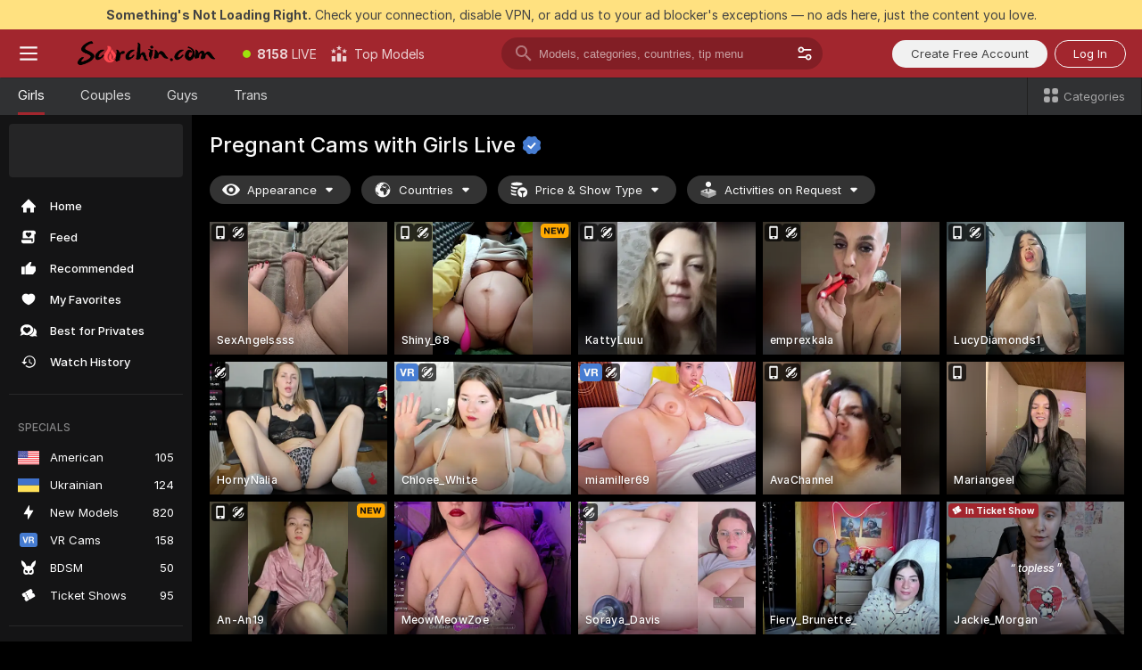

--- FILE ---
content_type: text/html; charset=utf-8
request_url: https://scorchin.com/girls/pregnant?action=showTokensGiveawayModalDirectLink&affiliateId=230126ijkx46wtyocqu5mt65fn4xiqlq7uwo3mo3re4wa39hp7h6cuu8k22zrsp7&landing=goToTheTag&realDomain=go.scorchin.com&sourceId=pregnancy&stripbotVariation=NullWidget&userId=f1bc03569025cd4b84cc2034e14895a7d9375953ce101e23ee44825704d68adb
body_size: 93970
content:
<!doctype html><html lang="en"><head><meta charset="utf-8"><script>!function(){"use strict";!function(){var e=window.CSP_REPORT_URI;if(e){var i=new Set;document.addEventListener("securitypolicyviolation",(function(t){if("undefined"!=typeof fetch){var r=function(e){var i=e.violatedDirective&&-1!==e.violatedDirective.indexOf("eval"),t=e.effectiveDirective&&-1!==e.effectiveDirective.indexOf("eval"),r=e.sample&&-1!==e.sample.indexOf("eval");if(!e.blockedURI&&(i||t)||r)return"eval";if("string"==typeof e.blockedURI)try{return new URL(e.blockedURI).hostname}catch(i){return e.blockedURI}return null}(t);r&&i.has(r)||(r&&i.add(r),fetch(e,{method:"POST",headers:{"Content-Type":"application/json"},body:JSON.stringify({blockedURL:t.blockedURI,columnNumber:t.columnNumber,disposition:t.disposition,documentURL:t.documentURI,effectiveDirective:t.effectiveDirective,lineNumber:t.lineNumber,originalPolicy:t.originalPolicy,referrer:t.referrer,sample:t.sample,sourceFile:t.sourceFile,statusCode:t.statusCode})}).catch((function(e){return console.error("Error sending CSP report:",e)})))}}))}}()}()</script><title>Pregnant Free Live Sex Cams with Naked Girls | Scorchin</title><meta data-helmet="1" property="og:title" content="Pregnant Free Live Sex Cams with Naked Girls"><meta data-helmet="1" property="og:description" content="Watch LIVE these hot babes in Pregnant sex cams. ❤️ Enter their naked chat now and enjoy the show for FREE! 🔥"><meta data-helmet="1" name="description" content="Watch LIVE these hot babes in Pregnant sex cams. ❤️ Enter their naked chat now and enjoy the show for FREE! 🔥"><meta data-helmet="1" name="robots" content="index, follow, max-snippet:-1, max-video-preview:-1, max-image-preview:large"><script>window.ANALYTICS_CDN='https://assets.strpssts-ana.com/assets/'</script><meta name="theme-color" content="#303133"><meta http-equiv="Cache-Control" content="no-cache"><meta name="apple-mobile-web-app-capable" content="yes"><meta name="viewport" content="width=device-width,initial-scale=1"><meta name="RATING" content="RTA-5042-1996-1400-1577-RTA"><meta name="RATING" content="mature"><meta name="google" content="notranslate"><meta name="msapplication-square70x70logo" content="https://assets.striiiipst.com/assets/icons/mstile-70x70_scorchin.com.png?v=c4eb2254"><meta name="msapplication-square150x150logo" content="https://assets.striiiipst.com/assets/icons/mstile-150x150_scorchin.com.png?v=c4eb2254"><meta name="msapplication-square270x270logo" content="https://assets.striiiipst.com/assets/icons/mstile-270x270_scorchin.com.png?v=c4eb2254"><meta name="msapplication-wide310x150logo" content="https://assets.striiiipst.com/assets/icons/mstile-310x150_scorchin.com.png?v=c4eb2254"><meta name="msapplication-square310x310logo" content="https://assets.striiiipst.com/assets/icons/mstile-310x310_scorchin.com.png?v=c4eb2254"><style>:root{--primary:#a2262e;--primary-light:#fa5365;--primary-dark:#912229;--primary-border:#a2262e;--primary-modal:#a2262e;--primary-gradient:#a2262e;--header-logo-aspect-ratio:5.000;--footer-logo-aspect-ratio:5.000}.adblocker-notification{display:flex;position:relative;width:100vw;padding:8px 16px;background:#ffe180;color:#434343;z-index:10002;justify-content:center}</style><style>.disable-transition *{transition:none!important}</style><link rel='preload' href='https://assets.striiiipst.com/assets/bootstrap_dark.c8b5ec10a4254a07.css' as='style'><link media='screen and (max-width:1279px)' rel='preload' href='https://assets.striiiipst.com/assets/bootstrap_dark_mobile.c8b5ec10a4254a07.css' as='style'><link rel="preload" href="https://assets.striiiipst.com/assets/common/fonts/Inter-Regular.woff2?v=4.1" as="font" type="font/woff2" crossorigin="anonymous"><link rel="preload" href="https://assets.striiiipst.com/assets/common/fonts/Inter-Medium.woff2?v=4.1" as="font" type="font/woff2" crossorigin="anonymous"><link rel="preload" href="https://assets.striiiipst.com/assets/common/fonts/Inter-Bold.woff2?v=4.1" as="font" type="font/woff2" crossorigin="anonymous"><script>window.SPLIT_STYLE_CHUNKS={"settings_theme.2d7c516664bd90c6.css":true,"studios_theme.b04a5cfe04fa796b.css":true,"models_theme.1ef9f998260bb266.css":true,"70930_theme.d730bc5ae657ccef.css":true,"about_theme.195ef9760504ffd4.css":true,"model-about_theme.7636af21f9299c8c.css":true,"bootstrap_theme.c8b5ec10a4254a07.css":true,"82770_theme.a7cd0a9c6e0c0594.css":true,"viewcam_theme.ae8a3279bb209f0a.css":true}</script><script>var PWA_API_DISCOVER_HOST="",AMPLITUDE_ALTERNATIVE_URL="loo3laej.com",AMPLITUDE_SR_CONFIG_ALTERNATIVE_URL="https://sr-client-cfg.amplitude.com/config",AMPLITUDE_SR_TRACK_ALTERNATIVE_URL="https://api-sr.amplitude.com/sessions/v2/track",ALTKRAFT_TOKEN="kfvhQPLZdst-3617045b97e5b4a1",FIREBASE_API_KEY="AIzaSyC8HXmH6EMTJ-zwRr4DSJoLThqyCp-cdgM",FIREBASE_PROJECT_ID="superchat-2d0d0",FIREBASE_MESSAGE_SENDER_ID="685102796556",ALTKRAFT_TOKEN_V3="2552uptpfSWT-3617045b97e5b4a1",VAPID_KEY_V3="BHmBXjSJ4uenluBFzVz2Yh3kiclqnT_gFyheaS9W3AE_SFXgX7ntwu6jW3GjAhPc01h9KkCn8gwkxCfm3uAo8DU",AMPLITUDE_KEY="19a23394adaadec51c3aeee36622058d",RELEASE_VERSION="11.5.9",GOOGLE_CLIENT_ID="496975381147-lnam683jun41jc8uaglmccl4vbv2js28.apps.googleusercontent.com",HAS_TWITTER_AUTH=!0,GTAG_TRACK_ID="UA-63657136-5",GTAG_TRACK_TYPE="UA",SITE_NAME="Scorchin",SENTRY_DSN="https://d8629522213649e7a4e0b63d14e1dc5f@sentry-public.stripchat.com/9",SENTRY_TRACES_SAMPLE_RATE="0.01",ERROR_REPORTING_ENABLED=true,LIGHT_LOGO_URL="",HEADER_LOGO_URL="https://assets.striiiipst.com/assets/icons/headerlogo_scorchin.com.png?v=0e897938",FOOTER_LOGO_URL="https://assets.striiiipst.com/assets/icons/footerlogo_scorchin.com.png?v=0e897938",APP_ICON_URL="https://assets.striiiipst.com/assets/icons/appicon_scorchin.com.png?v=c4eb2254",META_OG_IMAGE_URL="",WATERMARK_URL="https://assets.striiiipst.com/assets/icons/watermark_scorchin.com.png?v=0e897938",WHITE_LABEL_ID="scorchincom",IS_XHL_WL=!1,DEPLOY_ENV="production",WHITE_LABEL_HOST="scorchin.com",WHITE_LABEL_REDIRECT_URL="",THEME_ID="dark",CANONICAL_DOMAIN_NAME="",CANONICAL="https://stripchat.com",WEB_PUSH_ID="web.com.supportlivecam",MODELS_REGISTRATION_URL="https://go.scorchin.com/signup/model?targetDomain=stripchat.com&userId=f1bc03569025cd4b84cc2034e14895a7d9375953ce101e23ee44825704d68adb&sourceId=scorchin.com",STUDIOS_REGISTRATION_URL="https://go.scorchin.com/?targetDomain=stripchat.com&userId=f1bc03569025cd4b84cc2034e14895a7d9375953ce101e23ee44825704d68adb&sourceId=scorchin.com&path=/signup/studio",WEBMASTERS_REGISTRATION_URL="https://stripcash.com/sign-up/?userId=f1bc03569025cd4b84cc2034e14895a7d9375953ce101e23ee44825704d68adb",DEFAULT_INDEX_TAG_URL="girls",I18N_POSTFIX="",IS_I18N_SEO_IGNORE_CROWDIN=!1,IS_STREAMING_AVAILABLE=!1,IS_WL_PIXELATED=!1,IS_PIXELATED_STREAM_ENABLED=!1,IS_TAG_BASED_WL=!1,IS_HIDE_CONTENT=!1,UI_OVERRIDE="default",IS_ALT_WL=!1,SOCIAL_URLS={twitter:"https://twitter.com/ScorchinCams",instagram:"",snapchat:"",facebook:""}</script><script>!function(){var t="onErrorLoadScript=1";window.addEventListener("error",(function(e){var n=e.target;if(n&&n instanceof HTMLScriptElement&&"app"===n.getAttribute("data-stripchat-script")){var o=new Date(Date.now()+6e4);try{-1===document.cookie.indexOf(t)&&(document.cookie=t+";path=/;expires="+o.toUTCString(),setTimeout((function(){return location.reload()}),3e3))}catch(t){console.warn(t)}}}),!0)}()</script><script>var _jipt=[];_jipt.push(["project","stripchat"]),function(){var subdomainMatch=/^(ar|br|cs|da|de|es|fi|fr|el|hr|hu|id|it|ita|ja|ko|nl|no|pl|pol|pt|ro|ru|sk|sv|tr|vi|zh|ua|zt|th|ms|bn)(?=\..+\.).+/i.exec(location.hostname),aliasLocales={pol:"pl",ita:"it"},i18nScript="https://assets.striiiipst.com/assets/translations_en.b46622df61bc1b.js",canvasPerformanceTest="https://assets.striiiipst.com/assets/canvas-performance-test.js";!function(){"use strict";var n={d:function(t,e){for(var i in e)n.o(e,i)&&!n.o(t,i)&&Object.defineProperty(t,i,{enumerable:!0,get:e[i]})},o:function(t,n){return Object.prototype.hasOwnProperty.call(t,n)}},t={};function e(t,n){window.SUBDOMAIN="en";try{if(/crowdinInContext=1/.test(document.cookie))return void(window.SUBDOMAIN="aa")}catch(t){console.warn(t)}t&&t.length>1&&(window.SUBDOMAIN=n[t[1]]||t[1])}function r(){try{document&&document.documentElement&&/(?:^|;\s*)c=/.test(document.cookie)&&document.documentElement.classList.add("cookie-accepted")}catch(t){}}function i(){if(window.LEGACY=!1,-1!==location.search.indexOf("es-legacy"))window.LEGACY=!0;else if(-1!==location.search.indexOf("es-modern"))window.LEGACY=!1;else try{if(!("IntersectionObserver"in window&&"Promise"in window&&"fetch"in window&&"WeakMap"in window&&"fromEntries"in Object&&"finally"in Promise.prototype))throw{};eval("const a = async ({ ...rest } = {}) => rest; let b = class {};"),window.LEGACY=!1}catch(t){window.LEGACY=!0}if(window.LEGACY)try{(new Image).src="/pixel/static/legacy?t=".concat(Date.now())}catch(t){}}function o(t){var n=t,e=null,i=function(){},r=function(t){};return"en"!==window.SUBDOMAIN&&(n=n.replace("_en","_"+window.SUBDOMAIN)),window.I18N_POSTFIX&&"default"!==window.I18N_POSTFIX&&(n=n.replace("translations","translations_"+window.I18N_POSTFIX)),"aa"===window.SUBDOMAIN&&(e="//cdn.crowdin.com/jipt/jipt.js"),window.I18N_SCRIPT_PROMISE=new Promise((function(t,n){i=t,r=n})),{i18nScript:n,jiptScript:e,resolveI18nPromise:i,rejectI18nPromise:r}}function c(){window.BUNDLE_LOAD_METRICS={resources:{},build:Date.now()};var t=/\/([\w-]+)\.\w{10,20}\.js/;function n(n){var e=n.src,i=n.startTime,r=n.isError;if(e){var o=Date.now()-i,c=e.match(t),a=c?c[1]:e;window.BUNDLE_LOAD_METRICS.resources[a]={error:r,time:o}}}return{injectScript:function(t){var e=t.src,i=t.onLoad,r=t.onError,o=t.fetchPriority,c=Date.now(),a=document.createElement("script");a.setAttribute("data-stripchat-script","app"),a.setAttribute("data-stripchat-script","app"),a.addEventListener("load",(function(){null==i||i(e),n({src:e,startTime:c,isError:!1})})),a.addEventListener("error",(function(t){null==r||r(t.error),n({src:e,startTime:c,isError:!0})})),o&&(a.fetchPriority?a.fetchPriority=o:"high"===o&&function(t){var n=document.createElement("link");n.rel="preload",n.as="script",n.href=t,document.head.appendChild(n)}(e)),a.async=!0,a.src=e,document.head.appendChild(a)}}}function a(t,n,a,s){e(t,s),i(),r(),window.STATIC_PATH_REPLACED="https://assets.striiiipst.com/assets";var d=o(n),w=d.i18nScript,u=d.jiptScript,l=d.resolveI18nPromise,p=d.rejectI18nPromise,f=c().injectScript;function m(){window.IS_LOADED=!0}window.HANDLE_LATE_LOADABLE_SCRIPT=function(t){f({src:t})},f({src:w,onLoad:function(){return l()},onError:function(t){return p(t)}}),u&&f({src:u}),f({src:a}),window.IS_LOADED=!1,"complete"===document.readyState?m():window.addEventListener("load",m)}a(subdomainMatch,i18nScript,canvasPerformanceTest,aliasLocales)}()}()</script><script async data-stripchat-script="app" fetchpriority="high" src='https://assets.striiiipst.com/assets/corejs-75349.9e240b24a5ffbb27.js'></script><script async data-stripchat-script="app" fetchpriority="high" src='https://assets.striiiipst.com/assets/redux-48526.e096bd9b05468601.js'></script><script async data-stripchat-script="app" fetchpriority="high" src='https://assets.striiiipst.com/assets/vendors-66831.b9d59b28c4bf5576.js'></script><script async data-stripchat-script="app" fetchpriority="high" src='https://assets.striiiipst.com/assets/main.2864b5f994fc523f.js'></script><script async data-stripchat-script="app" fetchpriority="high" src='https://assets.striiiipst.com/assets/react-65374.2c809e0d42ef8fab.js'></script><script async data-stripchat-script="app" fetchpriority="high" src='https://assets.striiiipst.com/assets/redux-33349.fe7bd84d566cd749.js'></script><script async data-stripchat-script="app" fetchpriority="high" src='https://assets.striiiipst.com/assets/vendors-6370.fef4d473a8ef7e0d.js'></script><script async data-stripchat-script="app" fetchpriority="high" src='https://assets.striiiipst.com/assets/bootstrap.a535dc580d943f5c.js'></script><script async data-stripchat-script="app" src='https://assets.striiiipst.com/assets/offlineModels.9407a36b44c8512a.js'></script><script>window.SSR_ICONS = ["menu","dot","best-models","search-3","filter","menu-mobile","sort","categories-2","close-2","close-3","home","feed","recommended","favorited","locked","watch-history","lightning","badge-vr-ds","bunny-mask","ticket-ds","interactive-toy-ds","mobile","sparks","categories-ds","i18n","close-arrow","eye-ds","globe-ds","tokens-stripchat-logo-ds","joystick-vert-ds","triangle-arrow-down-ds","ticket","x-logo-ds"]</script><script>!function(){"use strict";var t,n,o="http://www.w3.org/2000/svg",e=!1,a=[],c=function(){var n;t||((t=document.getElementById("svgDefs"))||((t=document.createElementNS(o,"defs")).id="svgDefs",(n=document.createElementNS(o,"svg")).style.display="none",n.appendChild(t)),document.body.appendChild(n))},r=function(o,r){n||(n=document.createDocumentFragment()),n.appendChild(o),r&&a.push(r),e||(requestAnimationFrame((function(){n&&(c(),t.appendChild(n),a.forEach((function(t){return t()})),a=[],n=void 0,e=!1)})),e=!0)},s=!1,i={},u=function(t){var n=i[t];(null==n?void 0:n.svgData)&&function(t,n,e){var a=t[0],c=t[1],s=document.createElementNS(o,"symbol");s.id="".concat("icons","-").concat(n),s.innerHTML=a,s.setAttribute("viewBox",c),r(s,e)}(n.svgData,t,(function(){n.callbacks.forEach((function(t){return t()})),n.callbacks=[],n.errorCallbacks=[],delete n.svgData,n.status="rendered"}))},d=function(t,n,o){try{var e=i[t]||{status:"init",callbacks:[],errorCallbacks:[]};if(i[t]=e,"rendered"===e.status)return void(null==n||n());n&&e.callbacks.push(n),o&&e.errorCallbacks.push(o),"init"===e.status&&(e.status="loading",function(t,n,o){var e="".concat(window.STATIC_PATH_REPLACED,"/svg-icons/").concat(t,".json?").concat("6c948f2f");if("undefined"==typeof fetch){var a=new XMLHttpRequest;a.open("GET",e),a.onload=function(){200!==a.status&&o(Error("Cannot load ".concat(t,". Status ").concat(a.status)));try{var e=JSON.parse(a.responseText);n(e)}catch(n){o(Error("Cannot parse ".concat(t," json")))}},a.onerror=function(){return o(Error("Cannot load ".concat(t)))},a.send()}else fetch(e,{priority:"low"}).then((function(t){if(!t.ok)throw Error("Status ".concat(t.status));return t.json()})).then((function(t){n(t)})).catch((function(n){o(Error("Cannot load ".concat(t,". ").concat(null==n?void 0:n.message)))}))}(t,(function(n){e.status="loaded",e.svgData=n,s&&u(t)}),(function(n){e.errorCallbacks.forEach((function(t){return t(n)})),delete i[t]})))}catch(t){console.error(t)}},l=function(){if(!s){s=!0;try{Object.keys(i).filter((function(t){var n;return"loaded"===(null===(n=i[t])||void 0===n?void 0:n.status)})).forEach((function(t){u(t)}))}catch(t){console.error(t)}}};window.SSR_ICONS&&window.SSR_ICONS.forEach((function(t){return d(t)})),"loading"!==document.readyState&&l(),window.svgLoader={importIcon:d,onDomReady:l}}()</script><script>window.CONFIG_PRELOADER_SSR_DATA = {"mode":"guest"};</script><script>!function(){"use strict";var n,t=new RegExp("(?:^|;\\s*)".concat("avStartedAt","=([^;]*)")),e=function(){try{var n=function(n){var e=n.match(t);return(null==e?void 0:e[1])?decodeURIComponent(e[1]):null}(document.cookie);return null!=n&&!Number.isNaN(n)&&new Date(n).getTime()>0?n:null}catch(n){return null}},i=function(n,t){var e=t.requestPath;return n.get("/v3/config/initial-dynamic",{requestPath:e},{withResponseHeaders:!0})},r={5:"ServerError",4:"ClientError"},a="NetworkError",o=function(n){var t;return null!==(t=r[Math.floor(n/100)])&&void 0!==t?t:a},c=(n="/api/front",{get:function(t,e){var i=arguments.length>2&&void 0!==arguments[2]?arguments[2]:{},r=i.headers,c=i.withResponseHeaders,s=new Headers;if(s.append("Accept","application/json"),s.append("Front-Version",window.RELEASE_VERSION||""),r){var u=function(n){var t=r[n];Array.isArray(t)?t.forEach((function(t){return s.append(n,t)})):t&&s.append(n,t)};for(var f in r)u(f)}var d=n+t;if(e&&"object"==(void 0===e?"undefined":e&&"undefined"!=typeof Symbol&&e.constructor===Symbol?"symbol":typeof e)){var l=new window.URLSearchParams;for(var h in e){var g=e[h];g&&l.append(h,"".concat(g))}d+="?".concat(l.toString())}return fetch(d,{headers:s}).catch((function(n){throw Object.assign(n,{name:a,source:"preloaderApi"})})).then((function(n){if(!n.ok){var t=Error("".concat(n.status," ").concat(n.statusText));throw Object.assign(t,{name:o(n.status),source:"preloaderApi"}),t}return n.json().then((function(t){return c?Object.assign(t,{responseHeaders:Object.fromEntries(n.headers.entries())}):t}))}))}});window.configPreloaderCache=function(){var n=window.CONFIG_PRELOADER_SSR_DATA;delete window.CONFIG_PRELOADER_SSR_DATA;var t={};if("guest"===(null==n?void 0:n.mode)){var r={requestPath:window.location.pathname},a=i(c,r);a.catch((function(){})),t.initialDynamicConfigPromise={promise:a,params:r}}else if("user"===(null==n?void 0:n.mode)){var o={requestPath:window.location.pathname},s=i(c,o),u={avStartedAt:e()||void 0},f=c.get("/v3/config/dynamic",u,{withResponseHeaders:!0,ssrCache:function(n){return n.requestInfo,null}}),d=s.then((function(n){var t=n.initialDynamic.jwtToken;return t?function(n){var t=arguments.length>1&&void 0!==arguments[1]?arguments[1]:{};return n.get("/abtests/config",{},{withJwtAuth:!0,headers:t})}(c,{Authorization:t}):null})),l={isTagBasedWl:n.isTagBasedWl},h=s.then((function(n){var t=n.initialDynamic.jwtToken;return function(n,t){var e=arguments.length>2&&void 0!==arguments[2]?arguments[2]:{};return n.get("/tags/config/dynamic",t,{headers:e,withJwtAuth:!0,ssrCache:function(n){return n.requestInfo,null}})}(c,l,t?{Authorization:t}:{})}));s.catch((function(){})),f.catch((function(){})),d.catch((function(){})),h.catch((function(){})),t.staticConfig=n.staticConfig,t.featuresConfig=n.featuresConfig,t.initialStaticConfig=n.initialStaticConfig,t.tagsStaticConfig=n.tagsStaticConfig,t.abTestsConfig=n.abTestsConfig,t.initialDynamicConfigPromise={promise:s,params:o},t.dynamicConfigPromise={promise:f,params:u},t.abTestsServerPromise=d,t.dynamicTagsConfigPromise={promise:h,params:l}}return t}()}()</script><link rel="manifest" href="/manifest.json"><link data-helmet="1" rel="alternate" href="https://stripchat.com/girls/pregnant" hreflang="x-default"><link data-helmet="1" rel="alternate" href="https://stripchat.com/girls/pregnant" hreflang="en"><link data-helmet="1" rel="alternate" href="https://de.stripchat.com/girls/pregnant" hreflang="de"><link data-helmet="1" rel="alternate" href="https://fr.stripchat.com/girls/pregnant" hreflang="fr"><link data-helmet="1" rel="alternate" href="https://es.stripchat.com/girls/pregnant" hreflang="es"><link data-helmet="1" rel="alternate" href="https://ita.stripchat.com/girls/pregnant" hreflang="it"><link data-helmet="1" rel="alternate" href="https://nl.stripchat.com/girls/pregnant" hreflang="nl"><link data-helmet="1" rel="alternate" href="https://pt.stripchat.com/girls/pregnant" hreflang="pt"><link data-helmet="1" rel="alternate" href="https://br.stripchat.com/girls/pregnant" hreflang="pt-BR"><link data-helmet="1" rel="alternate" href="https://el.stripchat.com/girls/pregnant" hreflang="el"><link data-helmet="1" rel="alternate" href="https://ua.stripchat.com/girls/pregnant" hreflang="uk"><link data-helmet="1" rel="alternate" href="https://pol.stripchat.com/girls/pregnant" hreflang="pl"><link data-helmet="1" rel="alternate" href="https://ru.stripchat.com/girls/pregnant" hreflang="ru"><link data-helmet="1" rel="alternate" href="https://ro.stripchat.com/girls/pregnant" hreflang="ro"><link data-helmet="1" rel="alternate" href="https://hu.stripchat.com/girls/pregnant" hreflang="hu"><link data-helmet="1" rel="alternate" href="https://cs.stripchat.com/girls/pregnant" hreflang="cs"><link data-helmet="1" rel="alternate" href="https://hr.stripchat.com/girls/pregnant" hreflang="hr"><link data-helmet="1" rel="alternate" href="https://sk.stripchat.com/girls/pregnant" hreflang="sk"><link data-helmet="1" rel="alternate" href="https://no.stripchat.com/girls/pregnant" hreflang="no"><link data-helmet="1" rel="alternate" href="https://sv.stripchat.com/girls/pregnant" hreflang="sv"><link data-helmet="1" rel="alternate" href="https://da.stripchat.com/girls/pregnant" hreflang="da"><link data-helmet="1" rel="alternate" href="https://fi.stripchat.com/girls/pregnant" hreflang="fi"><link data-helmet="1" rel="alternate" href="https://ja.stripchat.com/girls/pregnant" hreflang="ja"><link data-helmet="1" rel="alternate" href="https://ko.stripchat.com/girls/pregnant" hreflang="ko"><link data-helmet="1" rel="alternate" href="https://zh.stripchat.com/girls/pregnant" hreflang="zh"><link data-helmet="1" rel="alternate" href="https://zt.stripchat.com/girls/pregnant" hreflang="zh-Hant"><link data-helmet="1" rel="alternate" href="https://th.stripchat.com/girls/pregnant" hreflang="th"><link data-helmet="1" rel="alternate" href="https://bn.stripchat.com/girls/pregnant" hreflang="bn"><link data-helmet="1" rel="alternate" href="https://id.stripchat.com/girls/pregnant" hreflang="id"><link data-helmet="1" rel="alternate" href="https://ms.stripchat.com/girls/pregnant" hreflang="ms"><link data-helmet="1" rel="alternate" href="https://vi.stripchat.com/girls/pregnant" hreflang="vi"><link data-helmet="1" rel="alternate" href="https://ar.stripchat.com/girls/pregnant" hreflang="ar"><link data-helmet="1" rel="alternate" href="https://tr.stripchat.com/girls/pregnant" hreflang="tr"><link data-helmet="1" rel="preconnect" href="https://edge-hls.doppiocdn.com"><link data-helmet="1" rel="canonical" href="https://stripchat.com/girls/pregnant"><link rel='stylesheet' data-href='bootstrap_theme.c8b5ec10a4254a07.css' href='https://assets.striiiipst.com/assets/bootstrap_dark.c8b5ec10a4254a07.css'><link media='screen and (max-width:1279px)' rel='stylesheet' data-href='bootstrap_theme_mobile.c8b5ec10a4254a07.css' href='https://assets.striiiipst.com/assets/bootstrap_dark_mobile.c8b5ec10a4254a07.css'><link rel="icon" sizes="16x16" href="https://assets.striiiipst.com/assets/icons/favicon-16x16_scorchin.com.png?v=c4eb2254"><link rel="icon" sizes="32x32" href="https://assets.striiiipst.com/assets/icons/favicon-32x32_scorchin.com.png?v=c4eb2254"><link rel="icon" sizes="196x196" href="https://assets.striiiipst.com/assets/icons/favicon-196x196_scorchin.com.png?v=c4eb2254"><link rel="icon" sizes="512x512" href="https://assets.striiiipst.com/assets/icons/favicon-512x512_scorchin.com.png?v=c4eb2254"><link rel="mask-icon" href="https://assets.striiiipst.com/assets/icons/mask-icon_scorchin.com.png"><link rel="apple-touch-icon" sizes="120x120" href="https://assets.striiiipst.com/assets/icons/apple-touch-icon-120x120_scorchin.com.png?v=c4eb2254"><link rel="apple-touch-icon" sizes="152x152" href="https://assets.striiiipst.com/assets/icons/apple-touch-icon-152x152_scorchin.com.png?v=c4eb2254"><link rel="apple-touch-icon" sizes="167x167" href="https://assets.striiiipst.com/assets/icons/apple-touch-icon-167x167_scorchin.com.png?v=c4eb2254"><link rel="apple-touch-icon" sizes="180x180" href="https://assets.striiiipst.com/assets/icons/apple-touch-icon-180x180_scorchin.com.png?v=c4eb2254"><link rel="dns-prefetch" href="//img.strpst.com"><link rel="preconnect" href="//img.strpst.com"><link rel="preconnect" href="/api/front"></head><body class="disable-transition"><!--
    release_version: 11.5.9
    branch: production
    revision: 7fce9e8e6f24fda2cba479e4f52ade267022d8e7
    template_version: 0f0ae1b7
  --><script>window.svgLoader.onDomReady()</script><script>!function(){"use strict";for(var e={SIGNUP:"signup",LOGIN:"login",FAN_CLUB_SUBSCRIPTION:"fanClubSubscription"},t=/^(http|https):\/\/([^/]*)(xhamster(live)?|strip(dev|chat))\.(com|local|dev)\/?/,o={AUTO_SPY:"autoSpy",COPY_GIFT_LINK:"copyGiftLink",SHOW_INSTALL_PWA_MODAL:"showInstallPwaModal",TWO_FACTOR_AUTHORIZATION:"2fa",GOLD_MEMBERSHIP_SUBSCRIBE_DIRECT_LINK:"goldMembershipSubscribeDirectLink",SIGN_UP_MODAL_DIRECT_LINK:"signUpModalDirectLink",SIGN_UP_PREFILLED:"signUpPrefilled",SIGN_UP_MODAL_DIRECT_LINK_INTERACTIVE:"signUpModalDirectLinkInteractive",SIGN_UP_MODAL_DIRECT_LINK_INTERACTIVE_CLOSE:"signUpModalDirectLinkInteractiveClose",SHOW_TOKENS_GIVEAWAY_MODAL_DIRECT_LINK:"showTokensGiveawayModalDirectLink",CARD_VERIFICATION_BONUS_PACKAGE:"cardVerificationBonusPackage",BUY_TOKENS_PROMO:"buyTokensPromo",SIGN_UP_PROMO:"signUpPromo",MODEL_FILTER_APPLY_SORT_BY:"sortBy",MODEL_CHAT_TAB_TOGGLE:"toggleTab",PERSONAL_NOTIFICATIONS:"personalNotifications",OPEN_NOTIFICATIONS_CENTER:"openNotificationsCenter",INVISIBLE_MODE:"invisibleMode",REDEEM_CODE:"redeemCode",OPEN_CHAT:"openChat",OPEN_PRIVATE_MODAL:"openPrivateModal",OPEN_FAN_CLUB_MODAL:"openFanClubModal",OPEN_SEND_TIP_DIALOG:"openSendTipDialog",OPEN_BUY_TOKENS_MODAL:"openBuyTokensModal",OPEN_GUEST_ON_BORDING:"openGuestOnBoarding",LOGIN_BY_LINK:"loginByLink",CONNECT_STUDIO:"connectStudio",EXTRA_VERIFICATION:"extraVerification",OPEN_AGE_VERIFICATION:"openAgeVerification",MAIN_PERSON_EMAIL_VERIFICATION:"connectMainPerson",TWITTER_AUTH:"twitterAuth",GOOGLE_AUTH:"googleAuthorization",OPEN_CONFIRM_CONNECT_TO_STUDIO_MODAL:"openConfirmConnectToStudioModal",USERNAME_NOT_ALLOWED:"usernameNotAllowed",SHOW_STREAMING_APP_MODAL:"showStreamingAppModal"},n={},i=location.search.substring(1).split("&"),_=0;_<i.length;_++){var r=i[_].split("=");n[r[0]]=r[1]}var a=function(e,t){if(!t)return!1;for(var o=Object.keys(e),n=0;n<o.length;n++)if(e[o[n]]===t)return!0;return!1},I=!1;try{I=document.cookie.indexOf("isVisitorsAgreementAccepted=1")>=0}catch(e){console.warn(e)}var O=function(){var i=n.affiliateId||localStorage.getItem("affiliateId"),_=n.userId,r=n.sauid,I=n.action,O=n.showModal,N=a(o,I)||a(e,O);if(i||_||N||r)return!0;var E=document.referrer,T=!1;try{(function(e,t){if(!e)return!1;try{var o=new URL(e),n=new URL(t);return o.host===n.host}catch(e){return!1}})(E,location.href)&&(T=!0)}catch(e){return!1}return t.test(E)&&!T}(),N=/^\/buy-tokens(\/(success|failure))?\/?$/.test(window.location.pathname);!n.agev&&(I||O||N)&&document.body.classList.add("visitor-agreement-hidden")}()</script><script>!function(){"use strict";var e=!1,n=function(e,n,d){var o=document.createElement("div");return o.className=n,d&&(o.id=d),e.appendChild(o),o};function d(){if(!e&&(e=!0,!("__PRELOADED_STATE__"in window)))for(var d=n(document.body,"loader","body_loader"),o=n(d,"fading-circle centered"),c=1;c<=12;c++)n(o,"loader-circle".concat(c," loader-circle"))}window.initLoader=d,document.addEventListener("DOMContentLoaded",d,{once:!0})}()</script><script>!function(){function o(o,i){var n=[o,"expires=Thu, 01 Jan 1970 00:00:00 GMT"];i&&n.push("domain="+i),document.cookie=n.join(";"),n.push("path=/"),document.cookie=n.join(";")}var i,n,e,t,a,l,c=0;try{c=document.cookie.length}catch(o){console.warn(o)}var r=c>=5e3;(c>=4e3||r)&&(r&&function(){for(var i=document.cookie.split(";"),n=location.hostname,e=0;e<i.length;e++){var t=i[e].split("=")[0].trim()+"=";o(t,null),o(t,n),o(t,"."+n);for(var a=0;!((a=n.indexOf(".",a+1))<0);)o(t,n.substring(a)),o(t,n.substring(a+1))}}(),n=(i={limit:5,interval:1e3,payload:{size:c},callback:function(){r&&document.location.reload()}}).payload,e=i.limit,t=i.interval,a=i.callback,l=0,function o(){if(!(++l>=e)){if(!window.__log)return void setTimeout(o,t);window.__log("error","Cookie limit exceeded",n).finally(a)}}())}()</script><svg style="height:0;width:0;display:block"><defs><symbol id="site_logo_header" viewBox="0 0 1250 250"><image href="https://assets.striiiipst.com/assets/icons/headerlogo_scorchin.com.png?v=0e897938"></image></symbol><symbol id="site_logo_footer" viewBox="0 0 1250 250"><image href="https://assets.striiiipst.com/assets/icons/footerlogo_scorchin.com.png?v=0e897938"></image></symbol></defs></svg><div id="agreement-root"><div class="full-cover modal-wrapper visitors-agreement-modal"><div class="modal-content modal-header-none"><div class="background-wrapper hide-gender-switcher"><div class="visitors-agreement-bg-gradient"><div class="visitors-agreement-bg-gradient__gender visitors-agreement-bg-gradient__gender--no-gender"></div></div><div class="content-wrapper"><div class="content-container"><div class="site-logo-wrapper site-logo-wrapper-girls"><div class="header-logo header-logo-no-responsive"><svg><use xlink:href="#site_logo_header"></use></svg></div></div><div class="site-description">We are creating a better experience for 18+ LIVE entertainment. Join our open-minded community &amp; start interacting now for FREE.</div><button autofocus="" class="btn btn-apply-alter btn-inline-block btn-large btn-visitors-agreement-accept" type="button">I&#x27;m Over 18</button><div class="agreement-terms"><span class="">By entering and using this website, you confirm you’re over 18 years old and agree to be bound by the <a rel="nofollow" href="/terms">Terms of Use</a> and <a rel="nofollow" href="/privacy">Privacy Policy</a></span> <span class=""><a rel="nofollow" href="/2257">18 U.S.C. 2257 Record-Keeping Requirements Compliance Statement.</a></span><br/>If you provide sensitive personal data, by entering the website, you give your explicit consent to process this data to tailor the website to your preferences.<span class="parental-control">If you’re looking for a way to restrict access for a minor, see our <a rel="nofollow" href="/parental-control"> Parental Control Guide </a></span></div><hr class="visitors-agreement-modal-divider"/></div><div class="content-container"><a class="decline-link visitors-agreement-decline" href="https://google.com/" rel="noopener noreferrer nofollow">Exit Here</a><div class="warnings"><p><span class="">THIS WEBSITE CONTAINS MATERIAL THAT IS <strong>SEXUALLY EXPLICIT</strong>.</span> <span class="">You must be at least eighteen (18) years of age to use this Website, unless the age of majority in your jurisdiction  is greater than eighteen (18) years of age, in which case you must be at least the age of majority in your jurisdiction. Use of this Website is not permitted where prohibited by law.</span></p><p><span class="">This Website also requires the use of cookies. More information about our cookies can be found at our <a rel="nofollow" href="/privacy">Privacy Policy</a>. BY ENTERING THIS WEBSITE AND USING THIS WEBSITE YOU AGREE TO THE USE OF COOKIES AND ACKNOWLEDGE THE PRIVACY POLICY.</span><br/>All models were 18 and over at the time of the creation of such depictions.</p></div><div class="label-link-block"><a href="https://www.rtalabel.org/?content=validate&amp;ql=b9b25de5ba5da974c585d9579f8e9d49&amp;rating=RTA-5042-1996-1400-1577-RTA" class="label-link" target="_blank" rel="noopener noreferrer nofollow" aria-label="RTA"><img alt="rta-logo" class="icon icon-rta-logo icon-static" src="https://assets.striiiipst.com/assets/common/images/static-icons/rta-logo.png"/></a><div class="label-link"><img alt="safe-labeling" class="icon icon-safe-labeling icon-static" src="https://assets.striiiipst.com/assets/common/images/static-icons/safe-labeling.png"/></div><a href="https://www.asacp.org/?content=validate&amp;ql=b9b25de5ba5da974c585d9579f8e9d49" class="label-link" target="_blank" rel="noreferrer noopener nofollow" aria-label="ASACP"><img alt="asacp" class="icon icon-asacp icon-static" src="https://assets.striiiipst.com/assets/common/images/static-icons/asacp.png"/></a><a href="https://pineapplesupport.org/about-pineapple-support/" class="label-link" target="_blank" rel="noreferrer noopener nofollow" aria-label="Go to Pineapple support"><img alt="pineapple-support" class="icon icon-pineapple-support icon-static" src="https://assets.striiiipst.com/assets/common/images/static-icons/pineapple-support.png"/></a></div></div></div></div></div></div></div><script>!function(){var e=1>=Math.floor(100*Math.random()),t=function(){return e&&/stripchat|xhamsterlive/.test(location.hostname)},n=document.querySelector(".visitors-agreement-decline");if(n){var r=document.querySelector("html");!document.body.classList.contains("visitor-agreement-hidden")&&(r.classList.add("disable-scroll"),t()&&(document.createElement("img").src="/pixel/agreement/display")),window.__visitorsAgreementDeclineHandler=function(e){if(t()){e.preventDefault();var n=document.createElement("img");n.onload=n.onerror=function(){location.href=e.target.href},n.src="/pixel/agreement/exit"}},n.addEventListener("click",window.__visitorsAgreementDeclineHandler),window.__visitorsAgreementAcceptPixelEvent=function(){t()&&(document.createElement("img").src="/pixel/agreement/ok")};var i=document.querySelector(".btn-visitors-agreement-accept");window.__visitorsAgreementAcceptHandler=function(){r.classList.remove("disable-scroll"),window.__isVisitorsAgreementAcceptedBeforeClientFetched=!0;try{document.cookie="isVisitorsAgreementAccepted=1"}catch(e){console.warn(e)}var e=document.querySelector(".visitors-agreement-modal"),t=e.querySelector(".hide-gender-switcher"),n=e.querySelector('input[name="visitors-agreement-gender-switcher"]:checked');if(n&&!t)try{var i=new Date;localStorage.setItem("18PlusGenderSelected",JSON.stringify(n.value));var o=i.setFullYear(i.getFullYear()+1)-Date.now();localStorage.setItem("18PlusGenderSelected_expires",JSON.stringify(o))}catch(e){console.warn(e)}switch(null==n?void 0:n.value){case"men":window.location.href="/men";break;case"trans":window.location.href="/trans";break;default:document.body.classList.add("visitor-agreement-hidden")}window.__visitorsAgreementAcceptPixelEvent()},i.addEventListener("click",window.__visitorsAgreementAcceptHandler),window.__syncVisitorsAgreementWithApp=function(){n.removeEventListener("click",window.__visitorsAgreementDeclineHandler),i.removeEventListener("click",window.__visitorsAgreementAcceptHandler)}}}()</script><div id="portal-root"></div><!--LEGACY-BROWSER-NOTIFICATION-OPEN--><div id="legacy-browser-notification-root" style="position:relative;z-index:10001"></div><script>!function(){var n,e,t="legacy-browser-notification",o="legacy-browser-notification-text",i="legacy-browser-notification-close",r="notifications.recommendationBrowserForPlaying",a="notifications.recommendationBrowserForSamsungPlaying",c={chrome:{href:"https://www.google.com/chrome/",title:"Google Chrome"},firefox:{href:"https://www.mozilla.org/firefox/new/",title:"Firefox"},safari:{href:"https://www.apple.com/safari/",title:"Safari"}},l="legacyBrowserRecommendationDismissed",s=function(){try{window.localStorage.setItem(l,"true"),window.localStorage.setItem("".concat(l,"_expires"),String(Date.now()+6048e5))}catch(n){}},d=(e=f({[r]:"You’re using an outdated browser. To avoid any problems, we strongly recommend using {#chrome/} or {#firefox/}",[a]:"To avoid any problems with quality, we strongly recommend using {#chrome/}"}[n=/SamsungBrowser/i.test(navigator.userAgent||"")?a:r]),{messageId:n,textHtml:e}),p=d.messageId,m=d.textHtml;function f(n){if(!n)return"";for(var e=n.split(/\{#(chrome|firefox|safari)\/\}/g),t="",o=0;o<e.length;o++){var i=e[o],r=o%2!=0&&i in c;if(o%2==0)i&&(t+=g(i));else if(r){var a=c[i];t+='<a href="'.concat(a.href,'" target="_blank" rel="nofollow noopener noreferrer" style="color:inherit;text-decoration:underline">').concat(g(a.title),"</a>")}}return t}function g(n){return String(n).replace(/&/g,"&amp;").replace(/</g,"&lt;").replace(/>/g,"&gt;").replace(/"/g,"&quot;").replace(/'/g,"&#39;")}window.LEGACY&&!function(){try{var n=window.localStorage.getItem("".concat(l,"_expires"));if(!n)return!1;var e=Number(n);return!Number.isNaN(e)&&(e<Date.now()?(window.localStorage.removeItem(l),window.localStorage.removeItem("".concat(l,"_expires")),!1):null!=window.localStorage.getItem(l))}catch(n){return!1}}()&&(window.I18N_SCRIPT_PROMISE||Promise.resolve()).then((function(){try{var n=window.I18n.trans({messageId:p,currentLocale:window.SUBDOMAIN});return n?f(n):m}catch(n){return m}})).catch((function(){return m})).then((function(n){!function(){try{var n=window.svgLoader;"function"==typeof(null==n?void 0:n.importIcon)&&(n.importIcon("exclamation"),n.importIcon("close-ds"))}catch(n){}}();var e=document.createElement("template");e.innerHTML=function(){var n=arguments.length>0&&void 0!==arguments[0]?arguments[0]:"",e="#434343";return'\n    <div\n      id="'.concat(t,'"\n      role="status"\n      aria-live="polite"\n      style="\n        display:flex;\n        background:').concat("#ffe180",";\n        color:").concat(e,';\n        box-shadow:0 1px 0 rgba(0,0,0,.08);\n        width:100%;\n        flex: 0 0 auto;\n        align-items: flex-start;\n      ">\n\n      <div\n        style="\n          display:flex;\n          flex-direction:row;\n          align-items: flex-start;\n          justify-content:center;\n          gap:0 12px;\n          padding: 4px 0 4px 12px;\n          flex: 1 0 0;\n          align-self: stretch;\n        "\n      >\n        <style>\n          #').concat(o," { font-size: 14px; line-height: 20px; }\n          @media (min-width: 1023px) {\n            #").concat(o,' { font-size: 16px; line-height: 22px; }\n          }\n        </style>\n        <svg \n          viewBox="0 0 24 24" \n          aria-hidden="true" \n          style="\n            width:20px;\n            min-width: 20px;\n            height:20px;\n            color:').concat(e,';\n            display:block;\n            top: 10px;\n            position: relative;\n          ">\n          <use href="#icons-exclamation" xlink:href="#icons-exclamation"></use>\n        </svg>\n        <div\n          id="').concat(o,'"\n          style="\n            color: ').concat(e,';\n            flex-flow: row wrap;\n            gap: 8px 12px;\n            padding-bottom: 8px;\n            padding-top: 8px;\n          "\n        >').concat(n,'</div>\n      </div>\n      <button\n        id="').concat(i,'"\n        type="button"\n        aria-label="Close"\n        style="\n          position:relative;\n          top: 8px;\n          right: 8px;\n          padding-left: 16px;\n          background:transparent;\n          border:0;\n          color:').concat(e,';\n          cursor:pointer;\n          font-size:20px;\n          line-height:1;\n          opacity:.7;\n        "\n      >\n        <svg \n          viewBox="0 0 24 24"\n          aria-hidden="true"\n          style="\n            width:20px;\n            height:20px;\n            display:block;\n            min-width: 20px;\n          ">\n          <use href="#icons-close-ds" xlink:href="#icons-close-ds"></use>\n        </svg>\n      </button>\n    </div>\n  ')}(n).trim();var r=e.content.firstElementChild;if(r&&r instanceof HTMLElement&&!document.getElementById(t)){var a=document.getElementById("legacy-browser-notification-root");if(a)a.appendChild(r);else{var c=document.getElementById("body");(null==c?void 0:c.parentNode)?c.parentNode.insertBefore(r,c):document.body.firstChild?document.body.insertBefore(r,document.body.firstChild):document.body.appendChild(r)}var l=document.getElementById(i);l&&l.addEventListener("click",(function(){var n=document.getElementById(t);n&&(n.style.display="none"),s()}))}}))}()</script><!--LEGACY-BROWSER-NOTIFICATION-CLOSE--><div id="body"><!--EARLY-FLUSH-CHUNK-END--><div class="tooltip-v2-portal-container" id="body-container"></div><svg class="user-level-badge-filters" xmlns="http://www.w3.org/2000/svg"><defs><linearGradient id="user-level-badge-filter-grey" x1=".5" y1="0" x2=".5" y2="1" gradientTransform="matrix(88.809 0 0 97.645 5.595 1.178)" gradientUnits="userSpaceOnUse"><stop offset="0%" stop-color="#C2C2C2"></stop><stop offset="100%" stop-color="#333333"></stop></linearGradient><linearGradient id="user-level-badge-filter-bronze" x1=".5" y1="0" x2=".5" y2="1" gradientTransform="matrix(88.809 0 0 97.645 5.595 1.178)" gradientUnits="userSpaceOnUse"><stop offset="0%" stop-color="#FFA666"></stop><stop offset="100%" stop-color="#6B2D00"></stop></linearGradient><linearGradient id="user-level-badge-filter-silver" x1=".5" y1="0" x2=".5" y2="1" gradientTransform="matrix(88.809 0 0 97.645 5.595 1.178)" gradientUnits="userSpaceOnUse"><stop offset="0%" stop-color="#CAD5E2"></stop><stop offset="100%" stop-color="#2E4156"></stop></linearGradient><linearGradient id="user-level-badge-filter-gold" x1=".5" y1="0" x2=".5" y2="1" gradientTransform="matrix(88.809 0 0 97.645 5.595 1.178)" gradientUnits="userSpaceOnUse"><stop offset="0%" stop-color="#FFC80F"></stop><stop offset="100%" stop-color="#7E3A01"></stop></linearGradient><linearGradient id="user-level-badge-filter-diamond" x1=".5" y1="0" x2=".5" y2="1" gradientTransform="matrix(88.809 0 0 97.645 5.595 1.178)" gradientUnits="userSpaceOnUse"><stop offset="0%" stop-color="#EF33FF"></stop><stop offset="100%" stop-color="#560198"></stop></linearGradient><linearGradient id="user-level-badge-filter-royal" x1=".5" y1="0" x2=".5" y2="1" gradientTransform="matrix(88.809 0 0 97.645 5.595 1.178)" gradientUnits="userSpaceOnUse"><stop offset="0%" stop-color="#FE3939"></stop><stop offset="100%" stop-color="#850000"></stop></linearGradient><linearGradient id="user-level-badge-filter-legend" x1=".5" y1="0" x2=".5" y2="1" gradientTransform="matrix(88.809 0 0 97.645 5.595 1.178)" gradientUnits="userSpaceOnUse"><stop offset="0%" stop-color="#FE3939"></stop><stop offset="100%" stop-color="#850000"></stop></linearGradient><linearGradient id="user-level-badge-filter-blue" x1=".5" y1="0" x2=".5" y2="1" gradientTransform="matrix(88.809 0 0 97.645 5.595 1.178)" gradientUnits="userSpaceOnUse"><stop offset="0%" stop-color="#8EBDE7"></stop><stop offset="100%" stop-color="#194B76"></stop></linearGradient><filter id="user-level-badge-filter-glow" x="0" y="0" width="100" height="100" filterUnits="userSpaceOnUse" color-interpolation-filters="sRGB"><feOffset dy="5"></feOffset><feGaussianBlur stdDeviation="10" result="offset-blur"></feGaussianBlur><feComposite operator="out" in="SourceGraphic" in2="offset-blur" result="inverse"></feComposite><feFlood flood-color="white" flood-opacity="0.3" result="color"></feFlood><feComposite operator="in" in="color" in2="inverse" result="shadow"></feComposite><feComposite operator="over" in="shadow" in2="SourceGraphic"></feComposite></filter><filter id="user-level-badge-filter-top-icon" x=".8" y=".4" width="31.4" height="29.8" filterUnits="userSpaceOnUse" color-interpolation-filters="sRGB"><feFlood flood-opacity="0" result="BackgroundImageFix"></feFlood><feColorMatrix in="SourceAlpha" values="0 0 0 0 0 0 0 0 0 0 0 0 0 0 0 0 0 0 127 0" result="hardAlpha"></feColorMatrix><feOffset dy="1.3"></feOffset><feGaussianBlur stdDeviation="1.3"></feGaussianBlur><feColorMatrix values="0 0 0 0 0 0 0 0 0 0 0 0 0 0 0 0 0 0 0.3 0"></feColorMatrix><feBlend in2="BackgroundImageFix" result="effect1_dropShadow_286_9949"></feBlend><feBlend in="SourceGraphic" in2="effect1_dropShadow_286_9949" result="shape"></feBlend></filter></defs></svg><div class="index-page-new-paddings main-layout main-layout__with-navbar sticky-header-desktop sticky-header-mobile sticky-subheader-mobile tag-layout"><div class="wrapper"><div class="tooltip-v2-portal-container" id="portal-container-under-header"></div><div id="personal-notifications-portal-container"></div><header class="header-top-wrapper"><div class="guest header-top is-guest-user"><div class="header-top-container"><nav class="nav-left"><button class="a11y-button sidebar-trigger" aria-label="Toggle menu" type="button"><svg class="icon icon-menu sidebar-trigger-icon"><use xlink:href="#icons-menu"></use></svg></button><a aria-label="Go to Main Page" class="header-logo-link" href="/"><div class="header-logo"><svg><use xlink:href="#site_logo_header"></use></svg></div></a><a class="header-top__live-counter live-counter live-counter--interactive media-up-to-m-hidden" href="/"><svg class="icon icon-dot live-counter__dot"><use xlink:href="#icons-dot"></use></svg><span><span class=""><span class="live-counter__accent">8158</span> LIVE</span></span></a><div class="nav-link media-up-to-s-hidden"><a aria-label="Top Models" href="/top/girls/current-month-north-america"><svg class="icon icon-best-models"><use xlink:href="#icons-best-models"></use></svg><span class="media-up-to-m-hidden">Top Models</span></a></div></nav><div class="header-top-search-wrapper"><div class="ModelSearch#w_ ModelSearch__expanded#GY ModelSearch__forceExpanded#er" data-testid="model-search"><div class="ModelSearch__spotlight#jJ" id="searchPanel"><div class="ModelSearch__inputWrapper#Jw"><button class="a11y-button ModelSearch__openButton#xD" role="button" aria-label="Search models, tags or countries, tip menu" type="button"><svg class="IconV2__icon#YR ModelSearch__icon#Nd"><use xlink:href="#icons-search-3"></use></svg></button><input class="ModelSearch__input#st inline-block input text-default theme-default" type="text" aria-label="Search models, tags or countries, tip menu" placeholder="Models, categories, countries, tip menu" maxLength="200" tabindex="-1" autoComplete="off" autoCorrect="off" autoCapitalize="none" value=""/><button role="button" aria-label="Search" data-testid="search-advanced-filter-button" class="btn ds-btn-default ds-btn-inline-block ModelSearch__advancedFilterButton#nK" type="button"><div class="ModelSearch__advancedFilterButtonIconWrapper#A5"><svg class="IconV2__icon#YR ModelSearch__icon#Nd"><use xlink:href="#icons-filter"></use></svg></div></button></div></div></div></div><nav class="nav-right"><div class="nav-button media-up-to-m-hidden"></div><div class="header-dropdown header-user-menu with-new-messenger"><a class="about-us-button about-us-button--hidden media-up-to-m-hidden" href="/about">About Stripchat</a><a class="btn btn-signup" href="/signup"><span class="media-after-m-hidden">Join Free</span><span class="media-up-to-s-hidden">Create Free Account</span></a><a class="dropdown-link media-after-m-hidden mobile-nav-link"><span><svg style="height:20px;width:20px" class="icon icon-menu-mobile"><use xlink:href="#icons-menu-mobile"></use></svg></span></a><a class="btn btn-outline media-up-to-s-hidden" href="/login">Log In</a></div></nav></div></div></header><div></div><div class="header-sub header-sub-with-sidebar"><div class="tooltip-v2-portal-container" id="header-sub-portal-container"></div><div class="container"><div class="nav-scrollable-container scroll-bar-container" data-testid="ScrollBarContainer"><nav class="model-filter nav-left nav-scrollable nav-scrollable--only-for-touch" id="mobileMenuNavbar"><a href="/" aria-label="Girls" class="model-filter-link model-filter__link model-filter__link--active"><span class="model-filter__link-label">Girls</span></a><a href="/couples" aria-label="Couples" class="model-filter-link model-filter__link"><span class="model-filter__link-label">Couples</span></a><a href="/men" aria-label="Guys" class="model-filter-link model-filter__link"><span class="model-filter__link-label">Guys</span></a><a href="/trans" aria-label="Trans" class="model-filter-link model-filter__link"><span class="model-filter__link-label">Trans</span></a></nav></div><nav class="model-filter nav-left navbar-dropdown"><div class="visible-items"><a href="/" aria-label="Girls" class="model-filter-link model-filter__link model-filter__link--active"><span class="model-filter__link-label">Girls</span></a><a href="/couples" aria-label="Couples" class="model-filter-link model-filter__link"><span class="model-filter__link-label">Couples</span></a><a href="/men" aria-label="Guys" class="model-filter-link model-filter__link"><span class="model-filter__link-label">Guys</span></a><a href="/trans" aria-label="Trans" class="model-filter-link model-filter__link"><span class="model-filter__link-label">Trans</span></a></div><div class="navbar-hidden-elements-wrapper"><a href="/" aria-label="Girls" class="model-filter-link model-filter__link model-filter__link--active"><span class="model-filter__link-label">Girls</span></a><a href="/couples" aria-label="Couples" class="model-filter-link model-filter__link"><span class="model-filter__link-label">Couples</span></a><a href="/men" aria-label="Guys" class="model-filter-link model-filter__link"><span class="model-filter__link-label">Guys</span></a><a href="/trans" aria-label="Trans" class="model-filter-link model-filter__link"><span class="model-filter__link-label">Trans</span></a><div class="navbar-more-button" aria-controls="mobileMenuNavbar">More</div></div><div class="hidden navbar-more-button">More<span class="dropdown-arrow"><svg class="icon icon-sort"><use xlink:href="#icons-sort"></use></svg></span></div></nav><nav class="nav-right nav-right--box-shadow"><button type="button" class="all-tags-dropdown-trigger btn dropdown-link media-up-to-xs-hidden"><svg style="height:16px;width:16px" class="icon icon-categories-2"><use xlink:href="#icons-categories-2"></use></svg><svg style="height:16px;width:16px" class="icon icon-close-2 xs-only"><use xlink:href="#icons-close-2"></use></svg><span class="dropdown-label">Categories</span></button><div class="ModelSearch#w_ ModelSearch__compact#Va model-search" data-testid="model-search"><button aria-label="Search models, tags or countries, tip menu" aria-controls="searchPanel" aria-expanded="false" class="btn ds-btn-default ds-btn-inline-block ModelSearch__openButton#xD" type="button"><svg class="IconV2__icon#YR ModelSearch__icon#Nd"><use xlink:href="#icons-search-3"></use></svg><span class="ModelSearch__searchText#aD">Search</span></button></div><button class="btn nav-right-close-btn nav-right-close-btn--box-shadow" type="button"><svg style="height:14px;width:14px" class="icon icon-close-3"><use xlink:href="#icons-close-3"></use></svg></button></nav></div></div><main id="app" class="main-layout-main main-layout-main-multiple-column"><div class="SidebarStatic#cT"><aside class="Sidebar#TU"><div class="SidebarScroll#rj"><div class="SidebarContent#OB"><div class="SidebarFadeIn#jN"><div class="SidebarBanners#dK"><div role="status" aria-busy="true" style="border-radius:4px;width:100%" class="SidebarBanners__tokens-giveaway#yk Skeleton#fB Skeleton_animated#wT Skeleton_hasChildren#LD Skeleton_variant_rect#hG compact new tokens-giveaway-banner"><div class="Skeleton__content#fv"><div class="tokens-giveaway-banner-container"><div class="tokens-icon"></div><div class="tokens-giveaway-description"><div class="tokens-giveaway-title"><span class="tokens-giveaway-amount">50</span><span class="">Tokens<br/>to Win Now</span></div></div></div></div></div></div><nav class="SidebarMainLinks#Ki"><a class="SidebarLink#Ot SidebarLink__variant-main#HJ" href="/"><span class="SidebarLink__icon#un">​<span class="SidebarLink__icon-frame#Fy"><svg style="height:16px;width:16px" class="IconV2__icon#YR"><use xlink:href="#icons-home"></use></svg></span></span><span class="SidebarLink__text#gq">Home</span></a><a class="SidebarLink#Ot SidebarLink__variant-main#HJ" href="/discover"><span class="SidebarLink__icon#un">​<span class="SidebarLink__icon-frame#Fy"><svg style="height:16px;width:16px" class="IconV2__icon#YR"><use xlink:href="#icons-feed"></use></svg></span></span><span class="SidebarLink__text#gq">Feed</span></a><a class="SidebarLink#Ot SidebarLink__variant-main#HJ" href="/girls/recommended"><span class="SidebarLink__icon#un">​<span class="SidebarLink__icon-frame#Fy"><svg style="height:16px;width:16px" class="IconV2__icon#YR"><use xlink:href="#icons-recommended"></use></svg></span></span><span class="SidebarLink__text#gq">Recommended</span></a><a class="SidebarLink#Ot SidebarLink__variant-main#HJ" href="/favorites"><span class="SidebarLink__icon#un">​<span class="SidebarLink__icon-frame#Fy"><svg style="height:16px;width:16px" class="IconV2__icon#YR"><use xlink:href="#icons-favorited"></use></svg></span></span><span class="SidebarLink__text#gq">My Favorites</span></a><a class="SidebarLink#Ot SidebarLink__variant-main#HJ" href="/girls/best"><span class="SidebarLink__icon#un">​<span class="SidebarLink__icon-frame#Fy"><svg style="height:20px;width:20px" class="IconV2__icon#YR"><use xlink:href="#icons-locked"></use></svg></span></span><span class="SidebarLink__text#gq">Best for Privates</span></a><a class="SidebarLink#Ot SidebarLink__variant-main#HJ" href="/watch-history"><span class="SidebarLink__icon#un">​<span class="SidebarLink__icon-frame#Fy"><svg style="height:16px;width:16px" class="IconV2__icon#YR"><use xlink:href="#icons-watch-history"></use></svg></span></span><span class="SidebarLink__text#gq">Watch History</span></a></nav></div><hr class="SidebarSeparator#P8"/><div class="SidebarFadeIn#jN"><nav class="SidebarGroup#Lj" aria-label="specials"><div class="SidebarGroupTitle#Wk">Specials</div><a class="SidebarLink#Ot SidebarLink__variant-regular#ET" aria-label="American" href="/girls/american"><span class="SidebarLink__icon#un">​<span class="SidebarLink__icon-frame#Fy"><span style="background-image:url(&#x27;https://assets.striiiipst.com/assets/common/components/ui/CountryFlag/images/us.svg&#x27;)" class="country-flag country-flag--medium"></span></span></span><span class="SidebarLink__text#gq">American</span><span class="SidebarLink__counter#AW">105</span></a><a class="SidebarLink#Ot SidebarLink__variant-regular#ET" aria-label="Ukrainian" href="/girls/ukrainian"><span class="SidebarLink__icon#un">​<span class="SidebarLink__icon-frame#Fy"><span style="background-image:url(&#x27;https://assets.striiiipst.com/assets/common/components/ui/CountryFlag/images/ua.svg&#x27;)" class="country-flag country-flag--medium"></span></span></span><span class="SidebarLink__text#gq">Ukrainian</span><span class="SidebarLink__counter#AW">124</span></a><a class="SidebarLink#Ot SidebarLink__variant-regular#ET" aria-label="New Models" href="/girls/new"><span class="SidebarLink__icon#un">​<span class="SidebarLink__icon-frame#Fy"><svg class="icon icon-lightning"><use xlink:href="#icons-lightning"></use></svg></span></span><span class="SidebarLink__text#gq">New Models</span><span class="SidebarLink__counter#AW">820</span></a><a class="SidebarLink#Ot SidebarLink__variant-regular#ET" aria-label="VR Cams" href="/girls/vr"><span class="SidebarLink__icon#un">​<span class="SidebarLink__icon-frame#Fy"><svg class="icon icon-badge-vr-ds"><use xlink:href="#icons-badge-vr-ds"></use></svg></span></span><span class="SidebarLink__text#gq">VR Cams</span><span class="SidebarLink__counter#AW">158</span></a><a class="SidebarLink#Ot SidebarLink__variant-regular#ET" aria-label="BDSM" href="/girls/bdsm"><span class="SidebarLink__icon#un">​<span class="SidebarLink__icon-frame#Fy"><svg class="icon icon-bunny-mask"><use xlink:href="#icons-bunny-mask"></use></svg></span></span><span class="SidebarLink__text#gq">BDSM</span><span class="SidebarLink__counter#AW">50</span></a><a class="SidebarLink#Ot SidebarLink__variant-regular#ET" aria-label="Ticket Shows" href="/girls/ticket-and-group-shows"><span class="SidebarLink__icon#un">​<span class="SidebarLink__icon-frame#Fy"><svg class="icon icon-ticket-ds"><use xlink:href="#icons-ticket-ds"></use></svg></span></span><span class="SidebarLink__text#gq">Ticket Shows</span><span class="SidebarLink__counter#AW">95</span></a></nav><hr class="SidebarSeparator#P8"/><nav class="SidebarGroup#Lj" aria-label="age"><div class="SidebarGroupTitle#Wk">Age</div><a class="SidebarLink#Ot SidebarLink__variant-regular#ET" aria-label="Teen 18+" href="/girls/teens"><span class="SidebarLink__text#gq">Teen 18+</span><span class="SidebarLink__counter#AW">1202</span></a><a class="SidebarLink#Ot SidebarLink__variant-regular#ET" aria-label="Young 22+" href="/girls/young"><span class="SidebarLink__text#gq">Young 22+</span><span class="SidebarLink__counter#AW">3216</span></a><a class="SidebarLink#Ot SidebarLink__variant-regular#ET" aria-label="MILF" href="/girls/milfs"><span class="SidebarLink__text#gq">MILF</span><span class="SidebarLink__counter#AW">1161</span></a><a class="SidebarLink#Ot SidebarLink__variant-regular#ET" aria-label="Mature" href="/girls/mature"><span class="SidebarLink__text#gq">Mature</span><span class="SidebarLink__counter#AW">180</span></a><a class="SidebarLink#Ot SidebarLink__variant-regular#ET" aria-label="Granny" href="/girls/grannies"><span class="SidebarLink__text#gq">Granny</span><span class="SidebarLink__counter#AW">43</span></a></nav><nav class="SidebarGroup#Lj" aria-label="ethnicity"><div class="SidebarGroupTitle#Wk">Ethnicity</div><a class="SidebarLink#Ot SidebarLink__variant-regular#ET" aria-label="Arab" href="/girls/arab"><span class="SidebarLink__text#gq">Arab</span><span class="SidebarLink__counter#AW">69</span></a><a class="SidebarLink#Ot SidebarLink__variant-regular#ET" aria-label="Asian" href="/girls/asian"><span class="SidebarLink__text#gq">Asian</span><span class="SidebarLink__counter#AW">791</span></a><a class="SidebarLink#Ot SidebarLink__variant-regular#ET" aria-label="Ebony" href="/girls/ebony"><span class="SidebarLink__text#gq">Ebony</span><span class="SidebarLink__counter#AW">602</span></a><a class="SidebarLink#Ot SidebarLink__variant-regular#ET" aria-label="Indian" href="/girls/indian"><span class="SidebarLink__text#gq">Indian</span><span class="SidebarLink__counter#AW">341</span></a><a class="SidebarLink#Ot SidebarLink__variant-regular#ET" aria-label="Latina" href="/girls/latin"><span class="SidebarLink__text#gq">Latina</span><span class="SidebarLink__counter#AW">1656</span></a><a class="SidebarLink#Ot SidebarLink__variant-regular#ET" aria-label="Mixed" href="/girls/mixed"><span class="SidebarLink__text#gq">Mixed</span><span class="SidebarLink__counter#AW">217</span></a><a class="SidebarLink#Ot SidebarLink__variant-regular#ET" aria-label="White" href="/girls/white"><span class="SidebarLink__text#gq">White</span><span class="SidebarLink__counter#AW">2568</span></a></nav><nav class="SidebarGroup#Lj" aria-label="bodyType"><div class="SidebarGroupTitle#Wk">Body Type</div><a class="SidebarLink#Ot SidebarLink__variant-regular#ET" aria-label="Skinny" href="/girls/petite"><span class="SidebarLink__text#gq">Skinny</span><span class="SidebarLink__counter#AW">2086</span></a><a class="SidebarLink#Ot SidebarLink__variant-regular#ET" aria-label="Athletic" href="/girls/athletic"><span class="SidebarLink__text#gq">Athletic</span><span class="SidebarLink__counter#AW">532</span></a><a class="SidebarLink#Ot SidebarLink__variant-regular#ET" aria-label="Medium" href="/girls/medium"><span class="SidebarLink__text#gq">Medium</span><span class="SidebarLink__counter#AW">2037</span></a><a class="SidebarLink#Ot SidebarLink__variant-regular#ET" aria-label="Curvy" href="/girls/curvy"><span class="SidebarLink__text#gq">Curvy</span><span class="SidebarLink__counter#AW">1267</span></a><a class="SidebarLink#Ot SidebarLink__variant-regular#ET" aria-label="BBW" href="/girls/bbw"><span class="SidebarLink__text#gq">BBW</span><span class="SidebarLink__counter#AW">333</span></a></nav><nav class="SidebarGroup#Lj" aria-label="hairColor"><div class="SidebarGroupTitle#Wk">Hair</div><a class="SidebarLink#Ot SidebarLink__variant-regular#ET" aria-label="Blonde" href="/girls/blondes"><span class="SidebarLink__text#gq">Blonde</span><span class="SidebarLink__counter#AW">1082</span></a><a class="SidebarLink#Ot SidebarLink__variant-regular#ET" aria-label="Black" href="/girls/black-hair"><span class="SidebarLink__text#gq">Black</span><span class="SidebarLink__counter#AW">1516</span></a><a class="SidebarLink#Ot SidebarLink__variant-regular#ET" aria-label="Brunette" href="/girls/brunettes"><span class="SidebarLink__text#gq">Brunette</span><span class="SidebarLink__counter#AW">2950</span></a><a class="SidebarLink#Ot SidebarLink__variant-regular#ET" aria-label="Redhead" href="/girls/redheads"><span class="SidebarLink__text#gq">Redhead</span><span class="SidebarLink__counter#AW">294</span></a><a class="SidebarLink#Ot SidebarLink__variant-regular#ET" aria-label="Colorful" href="/girls/colorful"><span class="SidebarLink__text#gq">Colorful</span><span class="SidebarLink__counter#AW">347</span></a></nav><nav class="SidebarGroup#Lj" aria-label="privatePrice"><div class="SidebarGroupTitle#Wk">Private Shows</div><a class="SidebarLink#Ot SidebarLink__variant-regular#ET" aria-label="8-12 tk" href="/girls/cheapest-privates"><span class="SidebarLink__text#gq">8-12 tk</span><span class="SidebarLink__counter#AW">2635</span></a><a class="SidebarLink#Ot SidebarLink__variant-regular#ET" aria-label="16-24 tk" href="/girls/cheap-privates"><span class="SidebarLink__text#gq">16-24 tk</span><span class="SidebarLink__counter#AW">1732</span></a><a class="SidebarLink#Ot SidebarLink__variant-regular#ET" aria-label="32-60 tk" href="/girls/middle-priced-privates"><span class="SidebarLink__text#gq">32-60 tk</span><span class="SidebarLink__counter#AW">1485</span></a><a class="SidebarLink#Ot SidebarLink__variant-regular#ET" aria-label="90+ tk" href="/girls/luxurious-privates"><span class="SidebarLink__text#gq">90+ tk</span><span class="SidebarLink__counter#AW">337</span></a><a class="SidebarLink#Ot SidebarLink__variant-regular#ET" aria-label="Recordable Privates" href="/girls/recordable-privates"><span class="SidebarLink__text#gq">Recordable Privates</span><span class="SidebarLink__counter#AW">4076</span></a><a class="SidebarLink#Ot SidebarLink__variant-regular#ET" aria-label="Spy on Shows" href="/girls/spy"><span class="SidebarLink__text#gq">Spy on Shows</span><span class="SidebarLink__counter#AW">278</span></a><a class="SidebarLink#Ot SidebarLink__variant-regular#ET" aria-label="Video Call (Cam2Cam)" href="/girls/cam2cam"><span class="SidebarLink__text#gq">Video Call (Cam2Cam)</span><span class="SidebarLink__counter#AW">5846</span></a></nav><nav class="SidebarGroup#Lj" aria-label="allTags"><div class="SidebarGroupTitle#Wk">Popular</div><a class="SidebarLink#Ot SidebarLink__variant-regular#ET" aria-label="Interactive Toy" href="/girls/interactive-toys"><span class="SidebarLink__icon#un">​<span class="SidebarLink__icon-frame#Fy"><svg class="icon icon-interactive-toy-ds"><use xlink:href="#icons-interactive-toy-ds"></use></svg></span></span><span class="SidebarLink__text#gq">Interactive Toy</span><span class="SidebarLink__counter#AW">3574</span></a><a class="SidebarLink#Ot SidebarLink__variant-regular#ET" aria-label="Mobile" href="/girls/mobile"><span class="SidebarLink__icon#un">​<span class="SidebarLink__icon-frame#Fy"><svg class="icon icon-mobile"><use xlink:href="#icons-mobile"></use></svg></span></span><span class="SidebarLink__text#gq">Mobile</span><span class="SidebarLink__counter#AW">1315</span></a><a class="SidebarLink#Ot SidebarLink__variant-regular#ET" aria-label="Group Sex" href="/girls/group-sex"><span class="SidebarLink__text#gq">Group Sex</span><span class="SidebarLink__counter#AW">45</span></a><a class="SidebarLink#Ot SidebarLink__variant-regular#ET" aria-label="Big Tits" href="/girls/big-tits"><span class="SidebarLink__text#gq">Big Tits</span><span class="SidebarLink__counter#AW">2749</span></a><a class="SidebarLink#Ot SidebarLink__variant-regular#ET" aria-label="Hairy Pussy" href="/girls/hairy"><span class="SidebarLink__text#gq">Hairy Pussy</span><span class="SidebarLink__counter#AW">972</span></a><a class="SidebarLink#Ot SidebarLink__variant-regular#ET" aria-label="Outdoor" href="/girls/outdoor"><span class="SidebarLink__text#gq">Outdoor</span><span class="SidebarLink__counter#AW">817</span></a><a class="SidebarLink#Ot SidebarLink__variant-regular#ET" aria-label="Big Ass" href="/girls/big-ass"><span class="SidebarLink__text#gq">Big Ass</span><span class="SidebarLink__counter#AW">3663</span></a><a class="SidebarLink#Ot SidebarLink__variant-regular#ET" aria-label="Anal" href="/girls/anal"><span class="SidebarLink__text#gq">Anal<span class="SidebarIconCv#G5">​<svg style="height:20px;width:20px" class="IconV2__icon#YR SidebarIconCv__icon#u4"><use xlink:href="#icons-sparks"></use></svg></span></span><span class="SidebarLink__counter#AW">2322</span></a><a class="SidebarLink#Ot SidebarLink__variant-regular#ET" aria-label="Squirt" href="/girls/squirt"><span class="SidebarLink__text#gq">Squirt</span><span class="SidebarLink__counter#AW">2732</span></a><a class="SidebarLink#Ot SidebarLink__variant-regular#ET" aria-label="Fuck Machine" href="/girls/fuck-machine"><span class="SidebarLink__text#gq">Fuck Machine<span class="SidebarIconCv#G5">​<svg style="height:20px;width:20px" class="IconV2__icon#YR SidebarIconCv__icon#u4"><use xlink:href="#icons-sparks"></use></svg></span></span><span class="SidebarLink__counter#AW">570</span></a><a class="SidebarLink#Ot SidebarLink__variant-regular#ET" aria-label="Hardcore" href="/girls/hardcore"><span class="SidebarLink__text#gq">Hardcore</span><span class="SidebarLink__counter#AW">172</span></a><a aria-current="page" class="SidebarLink#Ot SidebarLink__variant-regular#ET SidebarLink__active#z9" aria-label="Pregnant" href="/girls/pregnant"><span class="SidebarLink__text#gq">Pregnant</span><span class="SidebarLink__counter#AW">15</span></a><a class="SidebarLink#Ot SidebarLink__variant-regular#ET" aria-label="Blowjob" href="/girls/blowjob"><span class="SidebarLink__text#gq">Blowjob<span class="SidebarIconCv#G5">​<svg style="height:20px;width:20px" class="IconV2__icon#YR SidebarIconCv__icon#u4"><use xlink:href="#icons-sparks"></use></svg></span></span><span class="SidebarLink__counter#AW">4209</span></a><a class="SidebarLink#Ot SidebarLink__variant-regular#ET" aria-label="Small Tits" href="/girls/small-tits"><span class="SidebarLink__text#gq">Small Tits</span><span class="SidebarLink__counter#AW">1780</span></a><a class="SidebarLink#Ot SidebarLink__variant-regular#ET" aria-label="Fisting" href="/girls/fisting"><span class="SidebarLink__text#gq">Fisting</span><span class="SidebarLink__counter#AW">669</span></a><a class="SidebarLink#Ot SidebarLink__variant-regular#ET" aria-label="Masturbation" href="/girls/masturbation"><span class="SidebarLink__text#gq">Masturbation</span><span class="SidebarLink__counter#AW">4747</span></a><a class="SidebarLink#Ot SidebarLink__variant-regular#ET" aria-label="Shaven" href="/girls/shaven"><span class="SidebarLink__text#gq">Shaven</span><span class="SidebarLink__counter#AW">3019</span></a><a class="SidebarLink#Ot SidebarLink__variant-regular#ET" aria-label="Deepthroat" href="/girls/deepthroat"><span class="SidebarLink__text#gq">Deepthroat<span class="SidebarIconCv#G5">​<svg style="height:20px;width:20px" class="IconV2__icon#YR SidebarIconCv__icon#u4"><use xlink:href="#icons-sparks"></use></svg></span></span><span class="SidebarLink__counter#AW">3326</span></a><a class="SidebarLink#Ot SidebarLink__variant-regular#ET" aria-label="Office" href="/girls/office"><span class="SidebarLink__text#gq">Office</span><span class="SidebarLink__counter#AW">949</span></a><a class="SidebarLink#Ot SidebarLink__variant-regular#ET" aria-label="Foot Fetish" href="/girls/foot-fetish"><span class="SidebarLink__text#gq">Foot Fetish<span class="SidebarIconCv#G5">​<svg style="height:20px;width:20px" class="IconV2__icon#YR SidebarIconCv__icon#u4"><use xlink:href="#icons-sparks"></use></svg></span></span><span class="SidebarLink__counter#AW">3771</span></a></nav></div><div class="SidebarLinkAllCategories#Qg"><a class="SidebarLinkButton#cg" href="/tags/girls"><span class="SidebarLinkButton__icon#HE"><svg style="height:16px;width:16px" class="IconV2__icon#YR"><use xlink:href="#icons-categories-ds"></use></svg></span>ALL CATEGORIES</a></div><hr class="SidebarSeparator#P8"/><nav class="SidebarPolicy#kP"><a href="/api/front/support/login" class="SidebarPolicy__link#gB" rel="nofollow" target="_blank">Support &amp; FAQ</a><a rel="nofollow noopener" class="SidebarPolicy__link#gB" href="/support/billing">Billing Support</a><a class="SidebarPolicy__link#gB" href="/report">Report Content</a><a href="mailto:press@stripchat.com" class="SidebarPolicy__link#gB" target="_blank">Media Inquiries</a><a rel="nofollow noopener" class="SidebarPolicy__link#gB" data-testid="app-sidebar-privacyPolicy" href="/privacy">Privacy Policy</a><a rel="nofollow noopener" class="SidebarPolicy__link#gB" href="/terms">Terms of Use</a><a class="SidebarPolicy__link#gB" href="https://go.scorchin.com/signup/model?targetDomain=stripchat.com&amp;userId=f1bc03569025cd4b84cc2034e14895a7d9375953ce101e23ee44825704d68adb&amp;sourceId=scorchin.com" rel="noopener">Become a Model</a><a class="SidebarPolicy__link#gB" href="https://go.scorchin.com/?targetDomain=stripchat.com&amp;userId=f1bc03569025cd4b84cc2034e14895a7d9375953ce101e23ee44825704d68adb&amp;sourceId=scorchin.com&amp;path=/signup/studio" rel="noopener">Studio Signup</a><a class="SidebarPolicy__link#gB" data-testid="app-sidebar-all-models" href="/girls/models">All Models</a><a rel="nofollow noopener" class="SidebarPolicy__link#gB" href="/2257">18 U.S.C. 2257 Record-Keeping Statement</a></nav><hr class="SidebarSeparator#P8"/><div class="Sidebar__language#ms app-sidebar-lang-select collapse-section collapse-section-collapsed"><button class="a11y-button app-sidebar-lang-select-trigger collapse-section-header collapse-section-header-collapsed" type="button"><svg style="height:14px;width:14px" class="app-sidebar-lang-select-trigger-icon icon icon-i18n"><use xlink:href="#icons-i18n"></use></svg><span class="app-sidebar-lang-select-trigger-text">English</span><svg class="collapse-section-icon-close collapse-section-icon-close-collapsed icon icon-close-arrow"><use xlink:href="#icons-close-arrow"></use></svg></button><div class="app-sidebar-lang-select-content collapse-section-content collapse-section-content-collapsed"></div></div></div></div></aside></div><div class="main-layout-main-right"><div class="main-layout-main-content"><div class="page-wrapper" data-testid="tag-page"><div class="common__pageContainer#My index-page page page-columns tag-page"><div class="tag-page-content-wrapper"><div class="model-list-wrapper multiple-categories-wrapper"><div class="model-list-container"><div class="index-page__separated-filters-container--mobile"><div role="status" aria-busy="true" style="border-radius:4px;width:100%" class="Skeleton#fB Skeleton_animated#wT Skeleton_hasChildren#LD Skeleton_variant_rect#hG new tokens-giveaway-banner"><div class="Skeleton__content#fv"><div class="tokens-giveaway-banner-container"><div class="tokens-icon"></div><div class="tokens-giveaway-description"><div class="tokens-giveaway-title"><span class="tokens-giveaway-amount">50</span><span class="">FREE Tokens to Win Now</span></div></div></div></div></div></div><div class="index-page-header-wrapper"><div class="index-page-header tag-page-title tag-page-title--large tag-page-title--small-margin"><div class="index-page-title-wrapper"><h1 class="text-title-l1 title-ds"><span class="text-title-l1">Pregnant Cams with Girls <span class="text-icon-glue"><span class="text-icon-glue-breakable-word">Live</span><span class="CategoryVerifiedIcon#Hu verified-icon" id="category-verified-icon"></span></span></span></h1></div><span class="index-page-title-subtext"></span></div></div><div class="index-page__separated-filters-container--mobile"><div class="FiltersInlineContainer#lp index-page__separated-filters index-page__separated-filters--mobile separated-filters"><div class="FiltersInlineContainer__shadow#xH"></div><button class="btn ds-btn-default-filled ds-btn-inline-block separated-filter__bubble separated-filter__button separated-filters__item separated-filters__item_bubble" type="button"><div class="filter-bubble-icon"><svg style="height:20px;width:20px" class="filter-bubble-icon__icon icon icon-eye-ds"><use xlink:href="#icons-eye-ds"></use></svg></div>Appearance</button><button class="btn ds-btn-default-filled ds-btn-inline-block separated-filter__bubble separated-filter__button separated-filters__item separated-filters__item_bubble" type="button"><div class="filter-bubble-icon"><svg style="height:20px;width:20px" class="filter-bubble-icon__icon icon icon-globe-ds"><use xlink:href="#icons-globe-ds"></use></svg></div>Countries</button><button class="btn ds-btn-default-filled ds-btn-inline-block separated-filter__bubble separated-filter__button separated-filters__item separated-filters__item_bubble" type="button"><div class="filter-bubble-icon"><svg style="height:20px;width:20px" class="filter-bubble-icon__icon icon icon-tokens-stripchat-logo-ds"><use xlink:href="#icons-tokens-stripchat-logo-ds"></use></svg></div>Price &amp; Show Type</button><button class="btn ds-btn-default-filled ds-btn-inline-block separated-filter__bubble separated-filter__button separated-filters__item separated-filters__item_bubble" type="button"><div class="filter-bubble-icon"><svg style="height:20px;width:20px" class="filter-bubble-icon__icon icon icon-joystick-vert-ds"><use xlink:href="#icons-joystick-vert-ds"></use></svg></div>Activities on Request</button></div></div><div class="FiltersInlineContainer#lp index-page__separated-filters index-page__separated-filters--desktop separated-filters"><div class="FiltersInlineContainer__shadow#xH"></div><button class="btn ds-btn-default-filled ds-btn-inline-block separated-filter__bubble separated-filter__button separated-filters__item separated-filters__item_bubble" type="button"><div class="filter-bubble-icon"><svg style="height:20px;width:20px" class="filter-bubble-icon__icon icon icon-eye-ds"><use xlink:href="#icons-eye-ds"></use></svg></div>Appearance<svg style="height:20px;width:20px" class="icon icon-triangle-arrow-down-ds"><use xlink:href="#icons-triangle-arrow-down-ds"></use></svg></button><button class="btn ds-btn-default-filled ds-btn-inline-block separated-filter__bubble separated-filter__button separated-filters__item separated-filters__item_bubble" type="button"><div class="filter-bubble-icon"><svg style="height:20px;width:20px" class="filter-bubble-icon__icon icon icon-globe-ds"><use xlink:href="#icons-globe-ds"></use></svg></div>Countries<svg style="height:20px;width:20px" class="icon icon-triangle-arrow-down-ds"><use xlink:href="#icons-triangle-arrow-down-ds"></use></svg></button><button class="btn ds-btn-default-filled ds-btn-inline-block separated-filter__bubble separated-filter__button separated-filters__item separated-filters__item_bubble" type="button"><div class="filter-bubble-icon"><svg style="height:20px;width:20px" class="filter-bubble-icon__icon icon icon-tokens-stripchat-logo-ds"><use xlink:href="#icons-tokens-stripchat-logo-ds"></use></svg></div>Price &amp; Show Type<svg style="height:20px;width:20px" class="icon icon-triangle-arrow-down-ds"><use xlink:href="#icons-triangle-arrow-down-ds"></use></svg></button><button class="btn ds-btn-default-filled ds-btn-inline-block separated-filter__bubble separated-filter__button separated-filters__item separated-filters__item_bubble" type="button"><div class="filter-bubble-icon"><svg style="height:20px;width:20px" class="filter-bubble-icon__icon icon icon-joystick-vert-ds"><use xlink:href="#icons-joystick-vert-ds"></use></svg></div>Activities on Request<svg style="height:20px;width:20px" class="icon icon-triangle-arrow-down-ds"><use xlink:href="#icons-triangle-arrow-down-ds"></use></svg></button></div><div class="models-list-container"><div class="tag-page-no-title-block-spacing"></div><div class="featured-model-list lazy-load-model-list model-list tag-page-model-list"><div data-position="1" class="model-list-item model-list-item-not-skeleton"><div class="model-list-item-thumb-container"><a class="model-list-item-link model-list-item-link-mobile" id="model-list-item-156819639" data-track-model-link-item="true" href="/SexAngelssss"><div><div class="model-list-item-link-mobile-blur" style="background-image:url(https://img.doppiocdn.net/blurred/1769161140/156819639)"></div><div class="ModelListImageLinkMobileBlur__filter#ET"></div></div><img class="image-background image-background--object-fit-contain" style="transform:translateZ(0)" alt="SexAngelssss&#x27; Webcam Show" src="https://img.doppiocdn.net/thumbs/1769161140/156819639"/></a><div class="model-list-item-upper"><span data-item-name="model-list-item-badge" class="ModelListItemBadge#mI ModelListItemBadge__mobile#qE" title="Streaming via Phone"></span><span data-item-name="model-list-item-badge" class="ModelListItemBadge#mI ModelListItemBadge__toy#sP" title="Interactive Toy"></span><div class="model-list-item-upper-right"></div></div><div class="model-list-item-lower"><span class="model-list-item-username model-name">SexAngelssss</span></div></div></div><div data-position="2" class="model-list-item model-list-item-not-skeleton"><div class="model-list-item-thumb-container"><a class="model-list-item-link model-list-item-link-mobile" id="model-list-item-237404464" data-track-model-link-item="true" href="/Shiny_68"><div><div class="model-list-item-link-mobile-blur" style="background-image:url(https://img.doppiocdn.net/blurred/1769161350/237404464)"></div><div class="ModelListImageLinkMobileBlur__filter#ET"></div></div><img class="image-background image-background--object-fit-contain" style="transform:translateZ(0)" alt="Shiny_68&#x27;s Webcam Show" loading="lazy" src="https://img.doppiocdn.net/thumbs/1769161350/237404464"/></a><div class="model-list-item-upper"><span data-item-name="model-list-item-badge" class="ModelListItemBadge#mI ModelListItemBadge__mobile#qE" title="Streaming via Phone"></span><span data-item-name="model-list-item-badge" class="ModelListItemBadge#mI ModelListItemBadge__toy#sP" title="Interactive Toy"></span><div class="model-list-item-upper-right"><span data-item-name="model-list-item-badge" class="ModelListItemBadge#mI ModelListItemBadge__new#tl"></span></div></div><div class="model-list-item-lower"><span class="model-list-item-username model-name">Shiny_68</span></div></div></div><div data-position="3" class="model-list-item model-list-item-not-skeleton"><div class="model-list-item-thumb-container"><a class="model-list-item-link model-list-item-link-mobile" id="model-list-item-182069288" data-track-model-link-item="true" href="/KattyLuuu"><div><div class="model-list-item-link-mobile-blur" style="background-image:url(https://img.doppiocdn.net/blurred/1769161230/182069288)"></div><div class="ModelListImageLinkMobileBlur__filter#ET"></div></div><img class="image-background image-background--object-fit-contain" style="transform:translateZ(0)" alt="KattyLuuu&#x27;s Webcam Show" loading="lazy" src="https://img.doppiocdn.net/thumbs/1769161230/182069288"/></a><div class="model-list-item-upper"><span data-item-name="model-list-item-badge" class="ModelListItemBadge#mI ModelListItemBadge__mobile#qE" title="Streaming via Phone"></span><span data-item-name="model-list-item-badge" class="ModelListItemBadge#mI ModelListItemBadge__toy#sP" title="Interactive Toy"></span><div class="model-list-item-upper-right"></div></div><div class="model-list-item-lower"><span class="model-list-item-username model-name">KattyLuuu</span></div></div></div><div data-position="4" class="model-list-item model-list-item-not-skeleton"><div class="model-list-item-thumb-container"><a class="model-list-item-link model-list-item-link-mobile" id="model-list-item-67744279" data-track-model-link-item="true" href="/emprexkala"><div><div class="model-list-item-link-mobile-blur" style="background-image:url(https://img.doppiocdn.net/blurred/1769161140/67744279)"></div><div class="ModelListImageLinkMobileBlur__filter#ET"></div></div><img class="image-background image-background--object-fit-contain" style="transform:translateZ(0)" alt="emprexkala&#x27;s Webcam Show" loading="lazy" src="https://img.doppiocdn.net/thumbs/1769161140/67744279"/></a><div class="model-list-item-upper"><span data-item-name="model-list-item-badge" class="ModelListItemBadge#mI ModelListItemBadge__mobile#qE" title="Streaming via Phone"></span><span data-item-name="model-list-item-badge" class="ModelListItemBadge#mI ModelListItemBadge__toy#sP" title="Interactive Toy"></span><div class="model-list-item-upper-right"></div></div><div class="model-list-item-lower"><span class="model-list-item-username model-list-item-username-short model-name">emprexkala</span><span style="background-image:url(&#x27;https://assets.striiiipst.com/assets/common/components/ui/CountryFlag/images/it.svg&#x27;)" class="country-flag country-flag--small model-list-item-country" title="Italy"></span></div></div></div><div data-position="5" class="model-list-item model-list-item-not-skeleton"><div class="model-list-item-thumb-container"><a class="model-list-item-link model-list-item-link-mobile" id="model-list-item-220280201" data-track-model-link-item="true" href="/LucyDiamonds1"><div><div class="model-list-item-link-mobile-blur" style="background-image:url(https://img.doppiocdn.net/blurred/1769161200/220280201)"></div><div class="ModelListImageLinkMobileBlur__filter#ET"></div></div><img class="image-background image-background--object-fit-contain" style="transform:translateZ(0)" alt="LucyDiamonds1&#x27;s Webcam Show" loading="lazy" src="https://img.doppiocdn.net/thumbs/1769161200/220280201"/></a><div class="model-list-item-upper"><span data-item-name="model-list-item-badge" class="ModelListItemBadge#mI ModelListItemBadge__mobile#qE" title="Streaming via Phone"></span><span data-item-name="model-list-item-badge" class="ModelListItemBadge#mI ModelListItemBadge__toy#sP" title="Interactive Toy"></span><div class="model-list-item-upper-right"></div></div><div class="model-list-item-lower"><span class="model-list-item-username model-list-item-username-short model-name">LucyDiamonds1</span><span style="background-image:url(&#x27;https://assets.striiiipst.com/assets/common/components/ui/CountryFlag/images/co.svg&#x27;)" class="country-flag country-flag--small model-list-item-country" title="Colombia"></span></div></div></div><div data-position="6" class="model-list-item model-list-item-not-skeleton"><div class="model-list-item-thumb-container"><a class="model-list-item-link" id="model-list-item-769345" data-track-model-link-item="true" href="/HornyNalia"><img class="image-background" style="transform:translateZ(0)" alt="HornyNalia&#x27;s Webcam Show" loading="lazy" src="https://img.doppiocdn.net/thumbs/1769160930/769345"/></a><div class="model-list-item-upper"><span data-item-name="model-list-item-badge" class="ModelListItemBadge#mI ModelListItemBadge__toy#sP" title="Interactive Toy"></span><div class="model-list-item-upper-right"></div></div><div class="model-list-item-lower"><span class="model-list-item-username model-list-item-username-short model-name">HornyNalia</span><span style="background-image:url(&#x27;https://assets.striiiipst.com/assets/common/components/ui/CountryFlag/images/ro.svg&#x27;)" class="country-flag country-flag--small model-list-item-country" title="Romania"></span></div></div></div><div data-position="7" class="model-list-item model-list-item-not-skeleton"><div class="model-list-item-thumb-container"><a class="model-list-item-link" id="model-list-item-200596675" data-track-model-link-item="true" href="/Chloee_White"><img class="image-background" style="transform:translateZ(0)" alt="Chloee_White&#x27;s Webcam Show" loading="lazy" src="https://img.doppiocdn.net/thumbs/1769161260/200596675"/></a><div class="model-list-item-upper"><span data-item-name="model-list-item-badge" class="ModelListItemBadge#mI ModelListItemBadge__vr#hn" title="Virtual Reality"></span><span data-item-name="model-list-item-badge" class="ModelListItemBadge#mI ModelListItemBadge__toy#sP" title="Interactive Toy"></span><div class="model-list-item-upper-right"></div></div><div class="model-list-item-lower"><span class="model-list-item-username model-name">Chloee_White</span></div></div></div><div data-position="8" class="model-list-item model-list-item-not-skeleton"><div class="model-list-item-thumb-container"><a class="model-list-item-link" id="model-list-item-161096531" data-track-model-link-item="true" href="/miamiller69"><img class="image-background" style="transform:translateZ(0)" alt="miamiller69&#x27;s Webcam Show" loading="lazy" src="https://img.doppiocdn.net/thumbs/1769160720/161096531"/></a><div class="model-list-item-upper"><span data-item-name="model-list-item-badge" class="ModelListItemBadge#mI ModelListItemBadge__vr#hn" title="Virtual Reality"></span><span data-item-name="model-list-item-badge" class="ModelListItemBadge#mI ModelListItemBadge__toy#sP" title="Interactive Toy"></span><div class="model-list-item-upper-right"></div></div><div class="model-list-item-lower"><span class="model-list-item-username model-name">miamiller69</span></div></div></div><div data-position="9" class="model-list-item model-list-item-not-skeleton"><div class="model-list-item-thumb-container"><a class="model-list-item-link model-list-item-link-mobile" id="model-list-item-148408202" data-track-model-link-item="true" href="/AvaChannel"><div><div class="model-list-item-link-mobile-blur" style="background-image:url(https://img.doppiocdn.net/blurred/1769160570/148408202)"></div><div class="ModelListImageLinkMobileBlur__filter#ET"></div></div><img class="image-background image-background--object-fit-contain" style="transform:translateZ(0)" alt="AvaChannel&#x27;s Webcam Show" loading="lazy" src="https://img.doppiocdn.net/thumbs/1769160570/148408202"/></a><div class="model-list-item-upper"><span data-item-name="model-list-item-badge" class="ModelListItemBadge#mI ModelListItemBadge__mobile#qE" title="Streaming via Phone"></span><span data-item-name="model-list-item-badge" class="ModelListItemBadge#mI ModelListItemBadge__toy#sP" title="Interactive Toy"></span><div class="model-list-item-upper-right"></div></div><div class="model-list-item-lower"><span class="model-list-item-username model-list-item-username-short model-name">AvaChannel</span><span style="background-image:url(&#x27;https://assets.striiiipst.com/assets/common/components/ui/CountryFlag/images/co.svg&#x27;)" class="country-flag country-flag--small model-list-item-country" title="Colombia"></span></div></div></div><div data-position="10" class="model-list-item model-list-item-not-skeleton"><div class="model-list-item-thumb-container"><a class="model-list-item-link model-list-item-link-mobile" id="model-list-item-158480858" data-track-model-link-item="true" href="/Mariangeel"><div><div class="model-list-item-link-mobile-blur" style="background-image:url(https://img.doppiocdn.net/blurred/1769161110/158480858)"></div><div class="ModelListImageLinkMobileBlur__filter#ET"></div></div><img class="image-background image-background--object-fit-contain" style="transform:translateZ(0)" alt="Mariangeel&#x27;s Webcam Show" loading="lazy" src="https://img.doppiocdn.net/thumbs/1769161110/158480858"/></a><div class="model-list-item-upper"><span data-item-name="model-list-item-badge" class="ModelListItemBadge#mI ModelListItemBadge__mobile#qE" title="Streaming via Phone"></span><div class="model-list-item-upper-right"></div></div><div class="model-list-item-lower"><span class="model-list-item-username model-name">Mariangeel</span></div></div></div><div data-position="11" class="model-list-item model-list-item-not-skeleton"><div class="model-list-item-thumb-container"><a class="model-list-item-link model-list-item-link-mobile" id="model-list-item-237295056" data-track-model-link-item="true" href="/An-An19"><div><div class="model-list-item-link-mobile-blur" style="background-image:url(https://img.doppiocdn.net/blurred/1769160690/237295056)"></div><div class="ModelListImageLinkMobileBlur__filter#ET"></div></div><img class="image-background image-background--object-fit-contain" style="transform:translateZ(0)" alt="An-An19&#x27;s Webcam Show" loading="lazy" src="https://img.doppiocdn.net/thumbs/1769160690/237295056"/></a><div class="model-list-item-upper"><span data-item-name="model-list-item-badge" class="ModelListItemBadge#mI ModelListItemBadge__mobile#qE" title="Streaming via Phone"></span><span data-item-name="model-list-item-badge" class="ModelListItemBadge#mI ModelListItemBadge__toy#sP" title="Interactive Toy"></span><div class="model-list-item-upper-right"><span data-item-name="model-list-item-badge" class="ModelListItemBadge#mI ModelListItemBadge__new#tl"></span></div></div><div class="model-list-item-lower"><span class="model-list-item-username model-name">An-An19</span></div></div></div><div data-position="12" class="model-list-item model-list-item-not-skeleton"><div class="model-list-item-thumb-container"><a class="model-list-item-link" id="model-list-item-103112486" data-track-model-link-item="true" href="/MeowMeowZoe"><img class="image-background" style="transform:translateZ(0)" alt="MeowMeowZoe&#x27;s Webcam Show" loading="lazy" src="https://img.doppiocdn.net/thumbs/1769160480/103112486"/></a><div class="model-list-item-upper"><div class="model-list-item-upper-right"></div></div><div class="model-list-item-lower"><span class="model-list-item-username model-list-item-username-short model-name">MeowMeowZoe</span><span style="background-image:url(&#x27;https://assets.striiiipst.com/assets/common/components/ui/CountryFlag/images/co.svg&#x27;)" class="country-flag country-flag--small model-list-item-country" title="Colombia"></span></div></div></div><div data-position="13" class="model-list-item model-list-item-not-skeleton"><div class="model-list-item-thumb-container"><a class="model-list-item-link" id="model-list-item-87853825" data-track-model-link-item="true" href="/Soraya_Davis"><img class="image-background" style="transform:translateZ(0)" alt="Soraya_Davis&#x27; Webcam Show" loading="lazy" src="https://img.doppiocdn.net/thumbs/1769160570/87853825"/></a><div class="model-list-item-upper"><span data-item-name="model-list-item-badge" class="ModelListItemBadge#mI ModelListItemBadge__toy#sP" title="Interactive Toy"></span><div class="model-list-item-upper-right"></div></div><div class="model-list-item-lower"><span class="model-list-item-username model-list-item-username-short model-name">Soraya_Davis</span><span style="background-image:url(&#x27;https://assets.striiiipst.com/assets/common/components/ui/CountryFlag/images/co.svg&#x27;)" class="country-flag country-flag--small model-list-item-country" title="Colombia"></span></div></div></div><div data-position="14" class="model-list-item model-list-item-not-skeleton"><div class="model-list-item-thumb-container"><a class="model-list-item-link" id="model-list-item-110562827" data-track-model-link-item="true" href="/Fiery_Brunette_"><img class="image-background" style="transform:translateZ(0)" alt="Fiery_Brunette_&#x27;s Webcam Show" loading="lazy" src="https://img.doppiocdn.net/thumbs/1769161350/110562827"/></a><div class="model-list-item-upper"><div class="model-list-item-upper-right"></div></div><div class="model-list-item-lower"><span class="model-list-item-username model-name">Fiery_Brunette_</span></div></div></div><div data-position="15" class="model-list-item model-list-item-not-skeleton"><div class="model-list-item-thumb-container"><a class="model-list-item-link" id="model-list-item-100428655" data-track-model-link-item="true" href="/Jackie_Morgan"><img class="image-background" style="transform:translateZ(0)" alt="Jackie_Morgan&#x27;s Webcam Show" loading="lazy" src="https://img.doppiocdn.net/thumbs/1769161350/100428655"/></a><div class="ModelThumbPrivateCover#_j ModelThumbPrivateCover__mode-show#hL"></div><div class="GroupShowTitleBadge#xe"><div class="GroupShowTitleBadge__content#eJ"><div class="GroupShowTitleBadge__title#hm" title=" topless ">“<!-- --> topless <!-- -->”</div></div></div><div class="model-list-item-upper"><div class="model-list-private-badge"><svg style="height:11px;width:11px" class="icon icon-ticket"><use xlink:href="#icons-ticket"></use></svg>In Ticket Show</div><div class="model-list-item-upper-right"></div></div><div class="model-list-item-lower"><span class="model-list-item-username model-name">Jackie_Morgan</span></div></div></div><div></div></div></div><!--$--><!--/$--></div></div></div></div></div></div><footer id="MAIN_FOOTER_ID" class="footer-container#jW"><div class="Footer__inner#zr"><div class="Footer__row-top#m1 RowTopContainer#yN"><div class="RowTopContainer__left#HV"><div class="LogoWithLanguageSection#mr"><a aria-current="page" class="LogoWithLanguageSection__logoContainer#EL active" aria-label="Go to Main Page" href="/"><div class="LogoWithLanguageSection__logo#YX monochrome site-logo"><svg><use xlink:href="#site_logo_footer"></use></svg></div></a><div class="LogoWithLanguageSection__dropdown#bC"><div class="language-dropdown"><label for="language_dropdown" class="LanguageMenuDropdown__trigger#B1 trigger"><svg style="height:14px;width:14px" class="LanguageMenuDropdown__icon#H9 icon icon-i18n"><use xlink:href="#icons-i18n"></use></svg>English<span class="selectbox-arrow"><svg style="height:10px;width:10px" class="LanguageMenuDropdown__icon#H9 icon icon-sort"><use xlink:href="#icons-sort"></use></svg></span><select id="language_dropdown" class="language-mobile-list"><option value="en" selected="">English</option><option value="de">Deutsch</option><option value="fr">Français</option><option value="es">Español</option><option value="it">Italiano</option><option value="nl">Nederlands</option><option value="pt">Português (EU)</option><option value="br">Português (BR)</option><option value="el">Ελληνικά</option><option value="uk">Українська</option><option value="pl">Polski</option><option value="ru">Русский</option><option value="ro">Română</option><option value="hu">Magyar</option><option value="cs">Čeština</option><option value="hr">Hrvatski</option><option value="sk">Slovenčina</option><option value="no">Norsk</option><option value="sv">Svenska</option><option value="da">Dansk</option><option value="fi">Suomi</option><option value="ja">日本語</option><option value="ko">한국어</option><option value="zh">中文</option><option value="zt">繁體中文</option><option value="th">ไทย</option><option value="bn">বাংলা</option><option value="id">Bahasa Indonèsia</option><option value="ms">Bahasa Melayu</option><option value="vi">Tiếng Việt</option><option value="ar">العربية</option><option value="tr">Türkçe</option></select></label></div></div></div><div class="NavigationsListSection#ND RowTop__left-nav#ev"><div class="BlockContainer#ay NavigationsListSection__item#fU"><span class="BlockTitle#z1">Scorchin</span><a class="BlockListItem#fA BlockListItemSocialLink#Em" href="https://twitter.com/ScorchinCams" rel="nofollow noreferrer noopener" target="_blank"><svg style="height:14px;width:14px" class="BlockListItemSocialLink__icon#Dk icon icon-x-logo-ds"><use xlink:href="#icons-x-logo-ds"></use></svg>X</a></div><div class="BlockContainer#ay NavigationsListSection__item#fU"><span class="BlockTitle#z1">Legal &amp; Safety</span><a class="BlockListItem#fA" rel="nofollow noopener" href="/privacy">Privacy Policy</a><a class="BlockListItem#fA" rel="nofollow noopener" href="/terms">Terms of Use</a><a class="BlockListItem#fA" rel="nofollow noopener" href="/dmca">DMCA Policy</a><a class="BlockListItem#fA" rel="nofollow noopener" href="/cookies-policy">Cookies Policy</a><a class="BlockListItem#fA" rel="nofollow noopener" href="/parental-control">Parental Control Guide</a><a class="BlockListItem#fA" rel="nofollow noopener" href="/eu-research">EU Research Program</a><a class="BlockListItem#fA" rel="nofollow noopener" href="https://www.unseenuk.org/" target="_blank">Anti-Slavery Help</a></div><div class="BlockContainer#ay NavigationsListSection__item#fU"><span class="BlockTitle#z1">Work with us</span><a class="BlockListItem#fA" href="https://go.scorchin.com/signup/model?targetDomain=stripchat.com&amp;userId=f1bc03569025cd4b84cc2034e14895a7d9375953ce101e23ee44825704d68adb&amp;sourceId=scorchin.com" rel="noopener">Become a Model</a><a class="BlockListItem#fA" href="https://go.scorchin.com/?targetDomain=stripchat.com&amp;userId=f1bc03569025cd4b84cc2034e14895a7d9375953ce101e23ee44825704d68adb&amp;sourceId=scorchin.com&amp;path=/signup/studio" rel="noopener">Studio Signup</a><a class="BlockListItem#fA" href="https://stripcash.com/sign-up/?userId=f1bc03569025cd4b84cc2034e14895a7d9375953ce101e23ee44825704d68adb" rel="nofollow noopener" target="_blank">Affiliate Program</a></div><div class="BlockContainer#ay NavigationsListSection__item#fU"><span class="BlockTitle#z1">Help<!-- --> &amp; <!-- -->Support</span><div class="BlockListItem#fA"><a href="/api/front/support/login" rel="nofollow" target="_blank">Support &amp; FAQ</a></div><a class="BlockListItem#fA" rel="nofollow noopener" href="/support/billing">Billing Support</a></div></div><div class="SeoDescriptionSection#wz"><p>Welcome to Scorchin! We&#x27;re a free online community where you can come and watch our amazing amateur models perform live interactive shows.</p><p>Scorchin is 100% free and access is instant. Browse through hundreds of models from Women, Men, Couples, and Transsexuals performing live sex shows 24/7. Besides watching free live cam shows, you also have the option for Private shows, spying, Cam to Cam, and messaging models.</p><p>All models appearing on this site have contractually confirmed to us that they are 18 years of age or older.</p></div><div class="RowTop__labels#M0"><div class="LabelSection__label#DR RowTop__labels-item#ck"><img alt="rta-logo" class="LabelSection__logo#ZX LabelSection__logo-rta#YO icon icon-rta-logo icon-static" src="https://assets.striiiipst.com/assets/common/images/static-icons/rta-logo.png" fetchpriority="low"/></div><div class="LabelSection__label#DR RowTop__labels-item#ck"><img alt="safe-labeling" class="LabelSection__logo#ZX LabelSection__logo-safe#yd icon icon-safe-labeling icon-static" src="https://assets.striiiipst.com/assets/common/images/static-icons/safe-labeling.png" fetchpriority="low"/></div><div class="LabelSection__label#DR RowTop__labels-item#ck"><img alt="asacp" class="LabelSection__logo#ZX LabelSection__logo-asacp#I7 icon icon-asacp icon-static" src="https://assets.striiiipst.com/assets/common/images/static-icons/asacp.png" fetchpriority="low"/></div><a aria-label="Go to Pineapple support" href="https://pineapplesupport.org/about-pineapple-support/" class="LabelSection__label#DR LabelSection__label-support#io RowTop__labels-item#ck" rel="nofollow noreferrer noopener" target="_blank"><img alt="pineapple-support" class="LabelSection__logo#ZX LabelSection__logo-support#Ym icon icon-pineapple-support icon-static" src="https://assets.striiiipst.com/assets/common/images/static-icons/pineapple-support.png" fetchpriority="low"/></a></div></div><div class="RowTopContainer__right#rG"><div class="NavigationsListSection#ND"><div class="BlockContainer#ay NavigationsListSection__item#fU"><span class="BlockTitle#z1">Scorchin</span><a class="BlockListItem#fA BlockListItemSocialLink#Em" href="https://twitter.com/ScorchinCams" rel="nofollow noreferrer noopener" target="_blank"><svg style="height:14px;width:14px" class="BlockListItemSocialLink__icon#Dk icon icon-x-logo-ds"><use xlink:href="#icons-x-logo-ds"></use></svg>X</a></div><div class="BlockContainer#ay NavigationsListSection__item#fU"><span class="BlockTitle#z1">Legal &amp; Safety</span><a class="BlockListItem#fA" rel="nofollow noopener" href="/privacy">Privacy Policy</a><a class="BlockListItem#fA" rel="nofollow noopener" href="/terms">Terms of Use</a><a class="BlockListItem#fA" rel="nofollow noopener" href="/dmca">DMCA Policy</a><a class="BlockListItem#fA" rel="nofollow noopener" href="/cookies-policy">Cookies Policy</a><a class="BlockListItem#fA" rel="nofollow noopener" href="/parental-control">Parental Control Guide</a><a class="BlockListItem#fA" rel="nofollow noopener" href="/eu-research">EU Research Program</a><a class="BlockListItem#fA" rel="nofollow noopener" href="https://www.unseenuk.org/" target="_blank">Anti-Slavery Help</a></div><div class="BlockContainer#ay NavigationsListSection__item#fU"><span class="BlockTitle#z1">Work with us</span><a class="BlockListItem#fA" href="https://go.scorchin.com/signup/model?targetDomain=stripchat.com&amp;userId=f1bc03569025cd4b84cc2034e14895a7d9375953ce101e23ee44825704d68adb&amp;sourceId=scorchin.com" rel="noopener">Become a Model</a><a class="BlockListItem#fA" href="https://go.scorchin.com/?targetDomain=stripchat.com&amp;userId=f1bc03569025cd4b84cc2034e14895a7d9375953ce101e23ee44825704d68adb&amp;sourceId=scorchin.com&amp;path=/signup/studio" rel="noopener">Studio Signup</a><a class="BlockListItem#fA" href="https://stripcash.com/sign-up/?userId=f1bc03569025cd4b84cc2034e14895a7d9375953ce101e23ee44825704d68adb" rel="nofollow noopener" target="_blank">Affiliate Program</a></div><div class="BlockContainer#ay NavigationsListSection__item#fU"><span class="BlockTitle#z1">Help<!-- --> &amp; <!-- -->Support</span><div class="BlockListItem#fA"><a href="/api/front/support/login" rel="nofollow" target="_blank">Support &amp; FAQ</a></div><a class="BlockListItem#fA" rel="nofollow noopener" href="/support/billing">Billing Support</a></div></div></div></div><div class="Footer__row-labels#nK RowLabels#QP"><div class="RowLabels__labels-container#zh"><div class="LabelSection__label#DR"><img alt="rta-logo" class="LabelSection__logo#ZX LabelSection__logo-rta#YO icon icon-rta-logo icon-static" src="https://assets.striiiipst.com/assets/common/images/static-icons/rta-logo.png" fetchpriority="low"/></div><div class="LabelSection__label#DR"><img alt="safe-labeling" class="LabelSection__logo#ZX LabelSection__logo-safe#yd icon icon-safe-labeling icon-static" src="https://assets.striiiipst.com/assets/common/images/static-icons/safe-labeling.png" fetchpriority="low"/></div><div class="LabelSection__label#DR"><img alt="asacp" class="LabelSection__logo#ZX LabelSection__logo-asacp#I7 icon icon-asacp icon-static" src="https://assets.striiiipst.com/assets/common/images/static-icons/asacp.png" fetchpriority="low"/></div><a aria-label="Go to Pineapple support" href="https://pineapplesupport.org/about-pineapple-support/" class="LabelSection__label#DR LabelSection__label-support#io" rel="nofollow noreferrer noopener" target="_blank"><img alt="pineapple-support" class="LabelSection__logo#ZX LabelSection__logo-support#Ym icon icon-pineapple-support icon-static" src="https://assets.striiiipst.com/assets/common/images/static-icons/pineapple-support.png" fetchpriority="low"/></a></div><div class="RowLabels__statement-container#F3"><a class="RowLabels__statement-link#NX" rel="nofollow" href="/2257">18 U.S.C. 2257 Record-Keeping Requirements Compliance Statement</a><img alt="agreement" class="RowLabels__agreement-icon#sZ icon icon-agreement icon-static" src="https://assets.striiiipst.com/assets/common/images/static-icons/agreement.png" fetchpriority="low"/></div></div><div class="Footer__row-copyright#WT RowBottom#qj"><div class="RowBottom__item#l9">© <!-- -->2026<!-- --> <!-- -->scorchin.com<!-- --> </div><div class="RowBottom__address#lY RowBottom__item#l9"><span><span class="not-indexed-company-name"></span> <span class="not-indexed-company-address"></span></span></div></div></div><div class="tooltip-v2-portal-container" id="footer-portal-container"></div></footer></div></main><div class="sticky-bottom sticky-bottom__with-navbar sticky-bottom__with-navbar-ios-safe-space sticky-bottom__with-navbar-with-round-button"></div><div id="bs-actions-menu-portal-container"></div></div></div></div><script>window.LOADABLE_RENDERED_CHUNKS = ["offlineModels"]</script><script>window.__PRELOADED_STATE__ = {"abTesting":{"hasServerError":false,"abTestingData":{"ab_50tk_giveaway_new_text":{"group":"B","forced":false},"ab_pls_b_v2":{"group":"B","forced":false},"abc_ult_banner_featured_v2":{"group":"B","forced":false},"ab_add_favorite_button_mobile":{"group":"B","forced":false},"ab_add_to_fav_signup":{"group":"B","forced":false},"ab_always_start_auto_resolution_v2":{"group":"B","forced":false},"ab_av_fid_badge":{"group":"B","forced":false},"ab_av_redesign":{"group":"A","forced":false},"ab_avp_france_xhl":{"group":"B","forced":false},"ab_avp_vendor_selector":{"group":"B","forced":false},"ab_blur_livestream_on_shutter":{"group":"B","forced":false},"ab_cc_av_method_1":{"group":"B","forced":false},"ab_cc_av_method_2_v2":{"group":"B","forced":false},"ab_cf_l":{"group":"B","forced":false},"ab_deduplication":{"group":"B","forced":false},"ab_discovery_navigation_bar_on_mobile_v3":{"group":"B","forced":false},"ab_gpay_p1_v2":{"group":"A","forced":false},"ab_guest_matched_v4":{"group":"B","forced":false},"ab_hls_override_server_part_holdback":{"group":"B","forced":false},"ab_hls_smooth_resolution_change_v3":{"group":"B","forced":false},"ab_imp_enjoyed":{"group":"B","forced":false},"ab_imp_reg_strip":{"group":"B","forced":false},"ab_improve_mistakes_sign_up":{"group":"B","forced":false},"ab_ios_hls_as_default_v3":{"group":"B","forced":false},"ios_ll_hls_all":{"group":"B","forced":false},"ab_lvl1_package_pix_brazil":{"group":"B","forced":false},"ab_lvl5_package_buy_tokens_tier1_countries":{"group":"C","forced":false},"ab_matched_session_v9":{"group":"B","forced":false},"ab_new_ext_country_v3":{"group":"B","forced":false},"ab_openapi_contract_validation":{"group":"B","forced":false},"ab_rec_in_cv":{"group":"B","forced":false},"ab_rec_in_featured_v3":{"group":"B","forced":false},"ab_remove_send_tip_buy_ticket":{"group":"B","forced":false},"ab_send_tip_animation":{"group":"B","forced":false},"ab_send_tip_label_mobile_english":{"group":"A","forced":false},"ab_starting_messages_optimization":{"group":"B","forced":false},"ab_stick_avp_banner":{"group":"B","forced":false},"ab_streaming_cdn_2_tencet_apac_cdn77_50percent":{"group":"X","forced":false},"ab_streaming_hls_h265_support_v2":{"group":"B","forced":false},"ab_strips_v3":{"group":"B","forced":false},"ab_test_parallel_testing_1_v8":{"group":"B","forced":false},"ab_translate_messages":{"group":"B","forced":false},"ab_translate_messages_part_2":{"group":"B","forced":false},"ab_upd_title_text_buy_tokens":{"group":"B","forced":false},"ab_upgate_reskin":{"group":"B","forced":false},"ab_video_poster_v3":{"group":"B","forced":false},"ab_viewcam_resolution_limit_v3":{"group":"B","forced":false},"ab_xmas_ny_2026_promo_package_display":{"group":"B","forced":false}},"config":{"ab_15_vs_30_days_old_users_promo":{"name":"ab_15_vs_30_days_old_users_promo_v2","userPartFrom":0,"userPartTo":999,"project":"MAIN","variants":["A"],"leagues":[],"playerTypes":[],"_isAbTest":true,"isFeatureEnabled":false,"isAbTestEnabled":false,"abTestCountries":[],"regions":[],"selectedUserTypes":[],"registeredAfter":0,"registeredBefore":0},"ab_25_tokens_instead_20":{"name":"25_tokens_instead_20","userPartFrom":0,"userPartTo":999,"project":"MAIN","variants":["A"],"leagues":[],"playerTypes":[],"_isAbTest":true,"isFeatureEnabled":false,"isAbTestEnabled":false,"abTestCountries":[],"regions":[],"selectedUserTypes":[],"registeredAfter":0,"registeredBefore":0},"ab_50tk_giveaway_new_text":{"name":"ab_50tk_giveaway_new_text","userPartFrom":0,"userPartTo":999,"project":"MAIN","variants":["B"],"leagues":[],"playerTypes":[],"_isAbTest":true,"isFeatureEnabled":true,"isAbTestEnabled":false,"abTestCountries":[],"regions":[],"selectedUserTypes":[],"registeredAfter":0,"registeredBefore":0},"ab_ab_pls_b":{"name":"ab_pls_b_v2","userPartFrom":0,"userPartTo":299,"project":"MAIN","variants":["A","B"],"leagues":[],"playerTypes":[],"_isAbTest":true,"isFeatureEnabled":false,"isAbTestEnabled":true,"abTestCountries":[],"regions":[],"selectedUserTypes":[],"registeredAfter":0,"registeredBefore":0},"ab_abc_ult_banner_featured":{"name":"abc_ult_banner_featured_v2","userPartFrom":0,"userPartTo":999,"project":"MAIN","variants":["B"],"leagues":[],"playerTypes":[],"_isAbTest":true,"isFeatureEnabled":true,"isAbTestEnabled":false,"abTestCountries":[],"regions":[],"selectedUserTypes":[],"registeredAfter":0,"registeredBefore":0},"ab_add_favorite_button_mobile":{"name":"ab_add_favorite_button_mobile","userPartFrom":0,"userPartTo":999,"project":"MAIN","variants":["B"],"leagues":[],"playerTypes":[],"_isAbTest":true,"isFeatureEnabled":true,"isAbTestEnabled":false,"abTestCountries":[],"regions":[],"selectedUserTypes":[],"registeredAfter":0,"registeredBefore":0},"ab_add_to_fav_signup":{"name":"ab_add_to_fav_signup","userPartFrom":0,"userPartTo":999,"project":"MAIN","variants":["A","B"],"leagues":[],"playerTypes":[],"_isAbTest":true,"isFeatureEnabled":false,"isAbTestEnabled":true,"abTestCountries":[],"regions":[],"selectedUserTypes":[],"registeredAfter":0,"registeredBefore":0},"ab_always_start_auto_resolution":{"name":"ab_always_start_auto_resolution_v2","userPartFrom":0,"userPartTo":999,"project":"MAIN","variants":["B"],"leagues":[],"playerTypes":[],"_isAbTest":true,"isFeatureEnabled":true,"isAbTestEnabled":false,"abTestCountries":[],"regions":[],"selectedUserTypes":[],"registeredAfter":0,"registeredBefore":0},"ab_autotranslate_private_chats_users":{"name":"ab_autotranslate_private_chats_users","userPartFrom":0,"userPartTo":999,"project":"MAIN","variants":["A","B"],"leagues":[],"playerTypes":[],"_isAbTest":true,"isFeatureEnabled":false,"isAbTestEnabled":false,"abTestCountries":[],"regions":[],"selectedUserTypes":[],"registeredAfter":0,"registeredBefore":0},"ab_av_fid_badge":{"name":"ab_av_fid_badge","userPartFrom":0,"userPartTo":999,"project":"MAIN","variants":["B"],"leagues":[],"playerTypes":[],"_isAbTest":true,"isFeatureEnabled":true,"isAbTestEnabled":false,"abTestCountries":[],"regions":[],"selectedUserTypes":[],"registeredAfter":0,"registeredBefore":0},"ab_av_redesign":{"name":"ab_av_redesign","userPartFrom":0,"userPartTo":999,"project":"MAIN","variants":["A","B","C","D"],"leagues":[],"playerTypes":[],"_isAbTest":true,"isFeatureEnabled":false,"isAbTestEnabled":true,"abTestCountries":[],"regions":[],"selectedUserTypes":[],"registeredAfter":0,"registeredBefore":0},"ab_avp_color":{"name":"ab_avp_color_v3","userPartFrom":0,"userPartTo":999,"project":"MAIN","variants":["A","B","C"],"leagues":[],"playerTypes":[],"_isAbTest":true,"isFeatureEnabled":false,"isAbTestEnabled":false,"abTestCountries":[],"regions":[],"selectedUserTypes":[],"registeredAfter":0,"registeredBefore":0},"ab_avp_documents_one_provider":{"name":"ab_avp_documents_one_provider_v2","userPartFrom":0,"userPartTo":999,"project":"MAIN","variants":["A","B"],"leagues":[],"playerTypes":[],"_isAbTest":true,"isFeatureEnabled":false,"isAbTestEnabled":false,"abTestCountries":["us"],"regions":["us-la","us-tx","us-ks","us-ut","us-ms","us-mt","us-in","us-id","us-ky","us-ne","us-al","us-ok","us-ar","us-va","us-nc"],"selectedUserTypes":[],"registeredAfter":0,"registeredBefore":0},"ab_avp_france_xhl":{"name":"ab_avp_france_xhl","userPartFrom":0,"userPartTo":999,"project":"MAIN","variants":["B"],"leagues":[],"playerTypes":[],"_isAbTest":true,"isFeatureEnabled":true,"isAbTestEnabled":false,"abTestCountries":[],"regions":[],"selectedUserTypes":[],"registeredAfter":0,"registeredBefore":0},"ab_avp_pix_thumb":{"name":"ab_avp_pix_thumb","userPartFrom":0,"userPartTo":999,"project":"MAIN","variants":["A","B"],"leagues":[],"playerTypes":[],"_isAbTest":true,"isFeatureEnabled":false,"isAbTestEnabled":false,"abTestCountries":["us"],"regions":["us-tx","us-la"],"selectedUserTypes":[],"registeredAfter":0,"registeredBefore":0},"ab_avp_thumb_prev":{"name":"ab_avp_thumb_prev","userPartFrom":0,"userPartTo":999,"project":"MAIN","variants":["A","B"],"leagues":[],"playerTypes":[],"_isAbTest":true,"isFeatureEnabled":false,"isAbTestEnabled":false,"abTestCountries":[],"regions":[],"selectedUserTypes":[],"registeredAfter":0,"registeredBefore":0},"ab_avp_vendor_selector":{"name":"ab_avp_vendor_selector","userPartFrom":0,"userPartTo":999,"project":"MAIN","variants":["B"],"leagues":[],"playerTypes":[],"_isAbTest":true,"isFeatureEnabled":true,"isAbTestEnabled":false,"abTestCountries":["us"],"regions":["us-la","us-ut","us-ms","us-ar","us-mt"],"selectedUserTypes":[],"registeredAfter":0,"registeredBefore":0},"ab_black_friday_2025_promo_discount_badge":{"name":"ab_black_friday_2025_promo_discount_badge","userPartFrom":0,"userPartTo":999,"project":"MAIN","variants":["A"],"leagues":[],"playerTypes":[],"_isAbTest":true,"isFeatureEnabled":false,"isAbTestEnabled":false,"abTestCountries":[],"regions":[],"selectedUserTypes":[],"registeredAfter":0,"registeredBefore":0},"ab_blur_livestream_on_shutter":{"name":"ab_blur_livestream_on_shutter","userPartFrom":0,"userPartTo":999,"project":"MAIN","variants":["B"],"leagues":[],"playerTypes":[],"_isAbTest":true,"isFeatureEnabled":true,"isAbTestEnabled":false,"abTestCountries":[],"regions":[],"selectedUserTypes":[],"registeredAfter":0,"registeredBefore":0},"ab_buy_tokens_country_selector":{"name":"ab_buy_tokens_country_selector_v2","userPartFrom":0,"userPartTo":999,"project":"MAIN","variants":["A"],"leagues":[],"playerTypes":[],"_isAbTest":true,"isFeatureEnabled":false,"isAbTestEnabled":false,"abTestCountries":[],"regions":[],"selectedUserTypes":[],"registeredAfter":0,"registeredBefore":0},"ab_cc_av_method_1":{"name":"ab_cc_av_method_1","userPartFrom":0,"userPartTo":199,"project":"MAIN","variants":["B"],"leagues":[],"playerTypes":[],"_isAbTest":true,"isFeatureEnabled":true,"isAbTestEnabled":false,"abTestCountries":["gb"],"regions":[],"selectedUserTypes":[],"registeredAfter":0,"registeredBefore":0},"ab_cc_av_method_2":{"name":"ab_cc_av_method_2_v2","userPartFrom":200,"userPartTo":999,"project":"MAIN","variants":["B"],"leagues":[],"playerTypes":[],"_isAbTest":true,"isFeatureEnabled":true,"isAbTestEnabled":false,"abTestCountries":["gb"],"regions":[],"selectedUserTypes":[],"registeredAfter":0,"registeredBefore":0},"ab_cf_l":{"name":"ab_cf_l","userPartFrom":0,"userPartTo":999,"project":"MAIN","variants":["B"],"leagues":[],"playerTypes":[],"_isAbTest":true,"isFeatureEnabled":true,"isAbTestEnabled":false,"abTestCountries":[],"regions":[],"selectedUserTypes":[],"registeredAfter":0,"registeredBefore":0},"ab_complete_purchase_popup_v2":{"name":"ab_complete_purchase_popup_v2","userPartFrom":0,"userPartTo":999,"project":"MAIN","variants":["A"],"leagues":[],"playerTypes":[],"_isAbTest":true,"isFeatureEnabled":false,"isAbTestEnabled":false,"abTestCountries":[],"regions":[],"selectedUserTypes":[],"registeredAfter":0,"registeredBefore":0},"ab_ctry_top":{"name":"ab_ctry_top","userPartFrom":0,"userPartTo":999,"project":"MAIN","variants":["A"],"leagues":[],"playerTypes":[],"_isAbTest":true,"isFeatureEnabled":false,"isAbTestEnabled":false,"abTestCountries":[],"regions":[],"selectedUserTypes":[],"registeredAfter":0,"registeredBefore":0},"ab_currency_selector_buy_tokens_all_20":{"name":"ab_currency_selector_buy_tokens_all_20","userPartFrom":800,"userPartTo":999,"project":"MAIN","variants":["A","B"],"leagues":[],"playerTypes":[],"_isAbTest":true,"isFeatureEnabled":false,"isAbTestEnabled":false,"abTestCountries":["au","ca","ch","jp","no","pl","se"],"regions":[],"selectedUserTypes":[],"registeredAfter":0,"registeredBefore":0},"ab_deduplication":{"name":"ab_deduplication","userPartFrom":800,"userPartTo":999,"project":"MAIN","variants":["B"],"leagues":[],"playerTypes":[],"_isAbTest":true,"isFeatureEnabled":true,"isAbTestEnabled":false,"abTestCountries":[],"regions":[],"selectedUserTypes":[],"registeredAfter":0,"registeredBefore":0},"ab_disable_ll":{"name":"ab_disable_ll_v2","userPartFrom":0,"userPartTo":999,"project":"MAIN","variants":["A","B"],"leagues":[],"playerTypes":["hls"],"_isAbTest":true,"isFeatureEnabled":false,"isAbTestEnabled":false,"abTestCountries":["in"],"regions":[],"selectedUserTypes":[],"registeredAfter":0,"registeredBefore":0},"ab_discount_on_private_fc_benefit":{"name":"ab_discount_on_private_fc_benefit","userPartFrom":0,"userPartTo":999,"project":"MAIN","variants":["A"],"leagues":[],"playerTypes":[],"_isAbTest":true,"isFeatureEnabled":false,"isAbTestEnabled":false,"abTestCountries":[],"regions":[],"selectedUserTypes":[],"registeredAfter":0,"registeredBefore":0},"ab_discovery_navigation_bar_on_mobile_v3":{"name":"ab_discovery_navigation_bar_on_mobile_v3","userPartFrom":0,"userPartTo":999,"project":"MAIN","variants":["B"],"leagues":[],"playerTypes":[],"_isAbTest":true,"isFeatureEnabled":true,"isAbTestEnabled":false,"abTestCountries":[],"regions":[],"selectedUserTypes":[],"registeredAfter":0,"registeredBefore":0},"ab_flirting_category":{"name":"ab_flirting_category","userPartFrom":0,"userPartTo":999,"project":"MAIN","variants":["A","B"],"leagues":[],"playerTypes":[],"_isAbTest":true,"isFeatureEnabled":false,"isAbTestEnabled":false,"abTestCountries":["us"],"regions":["us-la","us-ut","us-ms","us-va","us-ar"],"selectedUserTypes":[],"registeredAfter":0,"registeredBefore":0},"ab_gpay_p1":{"name":"ab_gpay_p1_v2","userPartFrom":0,"userPartTo":999,"project":"MAIN","variants":["A","B"],"leagues":[],"playerTypes":[],"_isAbTest":true,"isFeatureEnabled":false,"isAbTestEnabled":true,"abTestCountries":[],"regions":[],"selectedUserTypes":[],"registeredAfter":0,"registeredBefore":0},"ab_guest_matched":{"name":"ab_guest_matched_v4","userPartFrom":0,"userPartTo":999,"project":"MAIN","variants":["B"],"leagues":[],"playerTypes":[],"_isAbTest":true,"isFeatureEnabled":true,"isAbTestEnabled":false,"abTestCountries":[],"regions":[],"selectedUserTypes":[],"registeredAfter":0,"registeredBefore":0},"ab_guests_rec":{"name":"ab_guests_rec_v4","userPartFrom":0,"userPartTo":999,"project":"MAIN","variants":["A"],"leagues":[],"playerTypes":[],"_isAbTest":true,"isFeatureEnabled":false,"isAbTestEnabled":false,"abTestCountries":[],"regions":[],"selectedUserTypes":[],"registeredAfter":0,"registeredBefore":0},"ab_hls_ladder_increase":{"name":"ab_hls_ladder_increase","userPartFrom":0,"userPartTo":999,"project":"MAIN","variants":["A"],"leagues":[],"playerTypes":[],"_isAbTest":true,"isFeatureEnabled":false,"isAbTestEnabled":false,"abTestCountries":[],"regions":[],"selectedUserTypes":[],"registeredAfter":0,"registeredBefore":0},"ab_hls_override_default_config":{"name":"ab_hls_override_default_config","userPartFrom":0,"userPartTo":999,"project":"MAIN","variants":[],"leagues":[],"playerTypes":[],"_isAbTest":true,"isFeatureEnabled":false,"isAbTestEnabled":false,"abTestCountries":[],"regions":[],"selectedUserTypes":[],"registeredAfter":0,"registeredBefore":0},"ab_hls_override_server_part_holdback":{"name":"ab_hls_override_server_part_holdback","userPartFrom":0,"userPartTo":999,"project":"MAIN","variants":["B"],"leagues":[],"playerTypes":["hls"],"_isAbTest":true,"isFeatureEnabled":true,"isAbTestEnabled":false,"abTestCountries":[],"regions":[],"selectedUserTypes":[],"registeredAfter":0,"registeredBefore":0},"ab_hls_sequential_mode":{"name":"ab_hls_sequential_mode_v2","userPartFrom":0,"userPartTo":999,"project":"MAIN","variants":["A","B"],"leagues":[],"playerTypes":["hls"],"_isAbTest":true,"isFeatureEnabled":false,"isAbTestEnabled":false,"abTestCountries":[],"regions":[],"selectedUserTypes":[],"registeredAfter":0,"registeredBefore":0},"ab_hls_smooth_resolution_change":{"name":"ab_hls_smooth_resolution_change_v3","userPartFrom":0,"userPartTo":999,"project":"MAIN","variants":["B"],"leagues":[],"playerTypes":["hls"],"_isAbTest":true,"isFeatureEnabled":true,"isAbTestEnabled":false,"abTestCountries":[],"regions":[],"selectedUserTypes":[],"registeredAfter":0,"registeredBefore":0},"ab_imp_enjoyed":{"name":"ab_imp_enjoyed","userPartFrom":0,"userPartTo":999,"project":"MAIN","variants":["B"],"leagues":[],"playerTypes":[],"_isAbTest":true,"isFeatureEnabled":true,"isAbTestEnabled":false,"abTestCountries":[],"regions":[],"selectedUserTypes":[],"registeredAfter":0,"registeredBefore":0},"ab_imp_reg_strip":{"name":"ab_imp_reg_strip","userPartFrom":0,"userPartTo":999,"project":"MAIN","variants":["B"],"leagues":[],"playerTypes":[],"_isAbTest":true,"isFeatureEnabled":true,"isAbTestEnabled":false,"abTestCountries":[],"regions":[],"selectedUserTypes":[],"registeredAfter":0,"registeredBefore":0},"ab_improve_mistakes_sign_up":{"name":"ab_improve_mistakes_sign_up","userPartFrom":0,"userPartTo":999,"project":"MAIN","variants":["A","B"],"leagues":[],"playerTypes":[],"_isAbTest":true,"isFeatureEnabled":false,"isAbTestEnabled":true,"abTestCountries":[],"regions":[],"selectedUserTypes":[],"registeredAfter":0,"registeredBefore":0},"ab_ios_hls_as_default":{"name":"ab_ios_hls_as_default_v3","userPartFrom":0,"userPartTo":999,"project":"MAIN","variants":["B"],"leagues":[],"playerTypes":[],"_isAbTest":true,"isFeatureEnabled":true,"isAbTestEnabled":false,"abTestCountries":[],"regions":[],"selectedUserTypes":[],"registeredAfter":0,"registeredBefore":0},"ab_ios_ll_hls":{"name":"ios_ll_hls_all","userPartFrom":0,"userPartTo":999,"project":"MAIN","variants":["B"],"leagues":[],"playerTypes":[],"_isAbTest":true,"isFeatureEnabled":true,"isAbTestEnabled":false,"abTestCountries":[],"regions":[],"selectedUserTypes":[],"registeredAfter":0,"registeredBefore":0},"ab_join_sc_community_banner_desktop":{"name":"ab_join_sc_community_banner_desktop","userPartFrom":0,"userPartTo":99,"project":"MAIN","variants":["A","B"],"leagues":[],"playerTypes":[],"_isAbTest":true,"isFeatureEnabled":false,"isAbTestEnabled":false,"abTestCountries":[],"regions":[],"selectedUserTypes":[],"registeredAfter":0,"registeredBefore":0},"ab_local_currency_2nd_iteration":{"name":"ab_local_currency_2nd_iteration_v2","userPartFrom":0,"userPartTo":999,"project":"MAIN","variants":["A"],"leagues":[],"playerTypes":[],"_isAbTest":true,"isFeatureEnabled":false,"isAbTestEnabled":false,"abTestCountries":["ca","au","ch","tw","in","hk","kr","sg","mx","se","no","il","pl","br","dk","hu"],"regions":[],"selectedUserTypes":[],"registeredAfter":0,"registeredBefore":0},"ab_local_currency_selector_buy_tokens":{"name":"ab_local_currency_selector_buy_tokens","userPartFrom":0,"userPartTo":699,"project":"MAIN","variants":["A","B","C"],"leagues":[],"playerTypes":[],"_isAbTest":true,"isFeatureEnabled":false,"isAbTestEnabled":false,"abTestCountries":["au","ch","jp","no","pl","se","ca"],"regions":[],"selectedUserTypes":[],"registeredAfter":0,"registeredBefore":0},"ab_lvl1_package_pix_brazil":{"name":"ab_lvl1_package_pix_brazil","userPartFrom":0,"userPartTo":999,"project":"MAIN","variants":["B"],"leagues":[],"playerTypes":[],"_isAbTest":true,"isFeatureEnabled":true,"isAbTestEnabled":false,"abTestCountries":["br"],"regions":[],"selectedUserTypes":[],"registeredAfter":0,"registeredBefore":0},"ab_lvl5_package_buy_tokens_tier1_countries":{"name":"ab_lvl5_package_buy_tokens_tier1_countries","userPartFrom":0,"userPartTo":999,"project":"MAIN","variants":["C"],"leagues":[],"playerTypes":[],"_isAbTest":true,"isFeatureEnabled":true,"isAbTestEnabled":false,"abTestCountries":["ad","ae","at","au","be","bh","bn","bs","ca","ch","cy","de","dk","es","fi","fr","gb","ie","il","is","it","jp","kr","kw","li","lu","mc","mt","nl","no","nz","qa","sa","se","sg","sm","us"],"regions":[],"selectedUserTypes":[],"registeredAfter":0,"registeredBefore":0},"ab_matched_session":{"name":"ab_matched_session_v9","userPartFrom":0,"userPartTo":999,"project":"MAIN","variants":["B"],"leagues":[],"playerTypes":[],"_isAbTest":true,"isFeatureEnabled":true,"isAbTestEnabled":false,"abTestCountries":[],"regions":[],"selectedUserTypes":[],"registeredAfter":0,"registeredBefore":0},"ab_mob_alg":{"name":"ab_mob_alg","userPartFrom":0,"userPartTo":499,"project":"MAIN","variants":["A"],"leagues":[],"playerTypes":[],"_isAbTest":true,"isFeatureEnabled":false,"isAbTestEnabled":false,"abTestCountries":[],"regions":[],"selectedUserTypes":[],"registeredAfter":0,"registeredBefore":0},"ab_new_ext_country":{"name":"ab_new_ext_country_v3","userPartFrom":0,"userPartTo":999,"project":"MAIN","variants":["B"],"leagues":[],"playerTypes":[],"_isAbTest":true,"isFeatureEnabled":true,"isAbTestEnabled":false,"abTestCountries":[],"regions":[],"selectedUserTypes":[],"registeredAfter":0,"registeredBefore":0},"ab_onboard_rec":{"name":"ab_onboard_rec","userPartFrom":0,"userPartTo":999,"project":"MAIN","variants":["A"],"leagues":[],"playerTypes":[],"_isAbTest":true,"isFeatureEnabled":false,"isAbTestEnabled":false,"abTestCountries":[],"regions":[],"selectedUserTypes":[],"registeredAfter":0,"registeredBefore":0},"ab_openapi_contract_validation":{"name":"ab_openapi_contract_validation","userPartFrom":0,"userPartTo":200,"project":"MAIN","variants":["A","B"],"leagues":[],"playerTypes":[],"_isAbTest":true,"isFeatureEnabled":false,"isAbTestEnabled":true,"abTestCountries":[],"regions":[],"selectedUserTypes":["all"],"registeredAfter":0,"registeredBefore":0},"ab_pip_av":{"name":"ab_pip_av","userPartFrom":0,"userPartTo":999,"project":"MAIN","variants":["A","B"],"leagues":[],"playerTypes":[],"_isAbTest":true,"isFeatureEnabled":false,"isAbTestEnabled":false,"abTestCountries":[],"regions":[],"selectedUserTypes":[],"registeredAfter":0,"registeredBefore":0},"ab_privacy_bank_statement_update":{"name":"ab_privacy_bank_statement_update","userPartFrom":700,"userPartTo":999,"project":"MAIN","variants":["A","B"],"leagues":[],"playerTypes":[],"_isAbTest":true,"isFeatureEnabled":false,"isAbTestEnabled":false,"abTestCountries":[],"regions":[],"selectedUserTypes":[],"registeredAfter":0,"registeredBefore":0},"ab_private_modal_activities":{"name":"private_modal_activities","userPartFrom":0,"userPartTo":999,"project":"MAIN","variants":["A"],"leagues":[],"playerTypes":[],"_isAbTest":true,"isFeatureEnabled":false,"isAbTestEnabled":false,"abTestCountries":[],"regions":[],"selectedUserTypes":[],"registeredAfter":0,"registeredBefore":0},"ab_prom_sec_position":{"name":"ab_prom_sec_position","userPartFrom":0,"userPartTo":999,"project":"MAIN","variants":["A"],"leagues":[],"playerTypes":[],"_isAbTest":true,"isFeatureEnabled":false,"isAbTestEnabled":false,"abTestCountries":[],"regions":[],"selectedUserTypes":[],"registeredAfter":0,"registeredBefore":0},"ab_r_in_cat":{"name":"ab_r_in_cat_only_B","userPartFrom":0,"userPartTo":999,"project":"MAIN","variants":["B"],"leagues":[],"playerTypes":[],"_isAbTest":true,"isFeatureEnabled":false,"isAbTestEnabled":false,"abTestCountries":[],"regions":[],"selectedUserTypes":[],"registeredAfter":0,"registeredBefore":0},"ab_rec_in_cv":{"name":"ab_rec_in_cv","userPartFrom":0,"userPartTo":999,"project":"MAIN","variants":["A","B"],"leagues":[],"playerTypes":[],"_isAbTest":true,"isFeatureEnabled":false,"isAbTestEnabled":true,"abTestCountries":[],"regions":[],"selectedUserTypes":[],"registeredAfter":0,"registeredBefore":0},"ab_rec_in_featured":{"name":"ab_rec_in_featured_v3","userPartFrom":0,"userPartTo":999,"project":"MAIN","variants":["B"],"leagues":[],"playerTypes":[],"_isAbTest":true,"isFeatureEnabled":true,"isAbTestEnabled":false,"abTestCountries":[],"regions":[],"selectedUserTypes":[],"registeredAfter":0,"registeredBefore":0},"ab_recommended":{"name":"ab_s_d_recommended_v40_tech_v9","userPartFrom":0,"userPartTo":999,"project":"MAIN","variants":["A"],"leagues":[],"playerTypes":[],"_isAbTest":true,"isFeatureEnabled":false,"isAbTestEnabled":false,"abTestCountries":[],"regions":[],"selectedUserTypes":[],"registeredAfter":0,"registeredBefore":0},"ab_redesign_av_shutter":{"name":"ab_redesign_av_shutter","userPartFrom":0,"userPartTo":999,"project":"MAIN","variants":["A"],"leagues":[],"playerTypes":[],"_isAbTest":true,"isFeatureEnabled":false,"isAbTestEnabled":false,"abTestCountries":[],"regions":[],"selectedUserTypes":[],"registeredAfter":0,"registeredBefore":0},"ab_rel_models":{"name":"ab_rel_models_v3","userPartFrom":0,"userPartTo":999,"project":"MAIN","variants":["A"],"leagues":[],"playerTypes":[],"_isAbTest":true,"isFeatureEnabled":false,"isAbTestEnabled":false,"abTestCountries":[],"regions":[],"selectedUserTypes":[],"registeredAfter":0,"registeredBefore":0},"ab_related_v2":{"name":"ab_related_v2_v3","userPartFrom":0,"userPartTo":999,"project":"MAIN","variants":["A"],"leagues":[],"playerTypes":[],"_isAbTest":true,"isFeatureEnabled":false,"isAbTestEnabled":false,"abTestCountries":[],"regions":[],"selectedUserTypes":[],"registeredAfter":0,"registeredBefore":0},"ab_remove_send_tip_buy_ticket":{"name":"ab_remove_send_tip_buy_ticket","userPartFrom":0,"userPartTo":999,"project":"MAIN","variants":["A","B"],"leagues":[],"playerTypes":[],"_isAbTest":true,"isFeatureEnabled":false,"isAbTestEnabled":true,"abTestCountries":[],"regions":[],"selectedUserTypes":[],"registeredAfter":0,"registeredBefore":0},"ab_say_hi_5tk":{"name":"ab_say_hi_5tk_v2","userPartFrom":0,"userPartTo":999,"project":"MAIN","variants":["A"],"leagues":[],"playerTypes":[],"_isAbTest":true,"isFeatureEnabled":false,"isAbTestEnabled":false,"abTestCountries":[],"regions":[],"selectedUserTypes":[],"registeredAfter":0,"registeredBefore":0},"ab_send_tip_animation":{"name":"ab_send_tip_animation","userPartFrom":0,"userPartTo":999,"project":"MAIN","variants":["B"],"leagues":[],"playerTypes":[],"_isAbTest":true,"isFeatureEnabled":true,"isAbTestEnabled":false,"abTestCountries":[],"regions":[],"selectedUserTypes":[],"registeredAfter":0,"registeredBefore":0},"ab_send_tip_label_mobile_english":{"name":"ab_send_tip_label_mobile_english","userPartFrom":0,"userPartTo":999,"project":"MAIN","variants":["A","B"],"leagues":[],"playerTypes":[],"_isAbTest":true,"isFeatureEnabled":false,"isAbTestEnabled":true,"abTestCountries":[],"regions":[],"selectedUserTypes":[],"registeredAfter":0,"registeredBefore":0},"ab_sidebar_ultimate_promotion_non_paying_users":{"name":"ab_sidebar_ultimate_promotion_non_paying_users","userPartFrom":500,"userPartTo":999,"project":"MAIN","variants":["A","B","C"],"leagues":[],"playerTypes":[],"_isAbTest":true,"isFeatureEnabled":false,"isAbTestEnabled":false,"abTestCountries":["in","jp","us","de","pa","ao","br","za","kr","iq","kg","pe","pt","ps","mx","ru","fr","nl","co","ca","sk","uz","lk","es","cr","gb","py","tn","cl","eg","ng","cu","ar","nz","ch","it","qa","hn","uy","ug","ve","hr","dz","pk","bd","pl","do","au","mm","ie","il","tr","cz","se","at","ma","ua","hu","sd","sr","fj","ro","lt","cg","bo","gh","af","sv","ke","ec","zm","ni","ge","sy","jo","gt","np","dm","sa","pg","bt","be","si","gr","mz","pr","tg","tj","ml","is","by","mw","re","bz","bb","td","az","al","ee","no","fi","lb","bs","bg","kz","mt","bh","om","rs","mn","mg","cy","cm","zw","ci","am","yt","tt","et","na","xk","mu","ly","dk","ae","gp","mk","ba","ht","la","lr","kw","rw","md","gf","me","tz","so","gy","jm","gm","lu","bf","mr","mv","bw","sn","sc","cd","lv","mq","bj","pf","km","ls","ga","cv","ir","vu","sl","vi","nc","sz","aw","gu","fo","lc","gq","mp","gw","bi","as","sm","vc","gn","tl","ne","gd","bm","sx","gl","sb","cw","je","fm","bq","im","gi","kn","ax","dj","tc","ye","ss","ky","ad","cf","ai","fk","pw","mh","mf","ag","to","gg","ws","li","vg","ck","ms","pm","mc","ki","st","nr","va","sh","eh","kp","tm","wf","er","io","tv","bl","tk","aq","nf","pn"],"regions":[],"selectedUserTypes":[],"registeredAfter":0,"registeredBefore":0},"ab_source_rendition":{"name":"ab_source_rendition","userPartFrom":0,"userPartTo":999,"project":"MAIN","variants":["B","A"],"leagues":[],"playerTypes":[],"_isAbTest":true,"isFeatureEnabled":false,"isAbTestEnabled":false,"abTestCountries":[],"regions":[],"selectedUserTypes":[],"registeredAfter":0,"registeredBefore":0},"ab_starting_messages_optimization":{"name":"ab_starting_messages_optimization","userPartFrom":0,"userPartTo":999,"project":"MAIN","variants":["B"],"leagues":[],"playerTypes":[],"_isAbTest":true,"isFeatureEnabled":true,"isAbTestEnabled":false,"abTestCountries":[],"regions":[],"selectedUserTypes":[],"registeredAfter":0,"registeredBefore":0},"ab_stick_avp_banner":{"name":"ab_stick_avp_banner","userPartFrom":0,"userPartTo":999,"project":"MAIN","variants":["B"],"leagues":[],"playerTypes":[],"_isAbTest":true,"isFeatureEnabled":true,"isAbTestEnabled":false,"abTestCountries":[],"regions":[],"selectedUserTypes":[],"registeredAfter":0,"registeredBefore":0},"ab_streaming_cdn":{"name":"ab_streaming_cdn_tencet_us_v3","userPartFrom":0,"userPartTo":999,"project":"MAIN","variants":["D"],"leagues":[],"playerTypes":[],"_isAbTest":true,"isFeatureEnabled":false,"isAbTestEnabled":false,"abTestCountries":["us"],"regions":[],"selectedUserTypes":[],"registeredAfter":0,"registeredBefore":0},"ab_streaming_cdn_2":{"name":"ab_streaming_cdn_2_tencet_apac_cdn77_50percent","userPartFrom":0,"userPartTo":999,"project":"MAIN","variants":["C","F"],"leagues":[],"playerTypes":[],"_isAbTest":true,"isFeatureEnabled":false,"isAbTestEnabled":true,"abTestCountries":["ro","pt","ua","lt","ee","lv","bg","co","cl","ar","ec","lk","eg","my","tr","za","cr","pr"],"regions":[],"selectedUserTypes":["all"],"registeredAfter":0,"registeredBefore":0},"ab_streaming_cdn_3":{"name":"ab_streaming_cdn_3","userPartFrom":0,"userPartTo":999,"project":"MAIN","variants":[],"leagues":[],"playerTypes":[],"_isAbTest":true,"isFeatureEnabled":false,"isAbTestEnabled":false,"abTestCountries":["ro","pt","ua","lt","ee","lv","bg","co","cl","ar","ec","pe","ph","th","lk","my","eg","za","tr","cr","pr"],"regions":[],"selectedUserTypes":[],"registeredAfter":0,"registeredBefore":0},"ab_streaming_hls_h265_support":{"name":"ab_streaming_hls_h265_support_v2","userPartFrom":0,"userPartTo":999,"project":"MAIN","variants":["B"],"leagues":[],"playerTypes":[],"_isAbTest":true,"isFeatureEnabled":true,"isAbTestEnabled":false,"abTestCountries":[],"regions":[],"selectedUserTypes":[],"registeredAfter":0,"registeredBefore":0},"ab_strips":{"name":"ab_strips_v3","userPartFrom":0,"userPartTo":999,"project":"MAIN","variants":["B"],"leagues":[],"playerTypes":[],"_isAbTest":true,"isFeatureEnabled":true,"isAbTestEnabled":false,"abTestCountries":[],"regions":[],"selectedUserTypes":[],"registeredAfter":0,"registeredBefore":0},"ab_strips_big_part":{"name":"ab_strips_big_part","userPartFrom":0,"userPartTo":999,"project":"MAIN","variants":["A"],"leagues":[],"playerTypes":[],"_isAbTest":true,"isFeatureEnabled":false,"isAbTestEnabled":false,"abTestCountries":[],"regions":[],"selectedUserTypes":[],"registeredAfter":0,"registeredBefore":0},"ab_synt_ab_test_1":{"name":"synt_ab_test_1","userPartFrom":0,"userPartTo":999,"project":"MAIN","variants":["A","B"],"leagues":[],"playerTypes":[],"_isAbTest":true,"isFeatureEnabled":false,"isAbTestEnabled":false,"abTestCountries":[],"regions":[],"selectedUserTypes":["isUltimate","withFanClub","privilegeSuperWhale"],"registeredAfter":1734472800000,"registeredBefore":0},"ab_synt_ab_test_2":{"name":"synt_ab_test_2","userPartFrom":0,"userPartTo":999,"project":"MAIN","variants":["A","B"],"leagues":[],"playerTypes":[],"_isAbTest":true,"isFeatureEnabled":false,"isAbTestEnabled":false,"abTestCountries":[],"regions":[],"selectedUserTypes":["all"],"registeredAfter":0,"registeredBefore":1735682400000},"ab_synt_ab_test_3":{"name":"synt_ab_test_3","userPartFrom":0,"userPartTo":999,"project":"MAIN","variants":["A","B"],"leagues":[],"playerTypes":[],"_isAbTest":true,"isFeatureEnabled":false,"isAbTestEnabled":false,"abTestCountries":[],"regions":[],"selectedUserTypes":["withPurchasePrivileges","guest"],"registeredAfter":0,"registeredBefore":0},"ab_synt_ab_test_4":{"name":"synt_ab_test_4_v3","userPartFrom":0,"userPartTo":999,"project":"MAIN","variants":["A","B"],"leagues":[],"playerTypes":[],"_isAbTest":true,"isFeatureEnabled":false,"isAbTestEnabled":false,"abTestCountries":[],"regions":[],"selectedUserTypes":[],"registeredAfter":1739484000000,"registeredBefore":0},"ab_synt_ab_test_5":{"name":"synt_ab_test_5_v12","userPartFrom":0,"userPartTo":999,"project":"MAIN","variants":["A","B"],"leagues":[],"playerTypes":[],"_isAbTest":true,"isFeatureEnabled":false,"isAbTestEnabled":false,"abTestCountries":[],"regions":[],"selectedUserTypes":[],"registeredAfter":1740607200000,"registeredBefore":1740520800000},"ab_test_parallel_testing_1":{"name":"ab_test_parallel_testing_1_v8","userPartFrom":0,"userPartTo":999,"project":"MAIN","variants":["A","B"],"leagues":[],"playerTypes":[],"_isAbTest":true,"isFeatureEnabled":false,"isAbTestEnabled":true,"abTestCountries":[],"regions":[],"selectedUserTypes":[],"registeredAfter":0,"registeredBefore":0},"ab_test_parallel_testing_10":{"name":"ab_test_parallel_testing_10_v7","userPartFrom":900,"userPartTo":999,"project":"MAIN","variants":["A","B"],"leagues":[],"playerTypes":[],"_isAbTest":true,"isFeatureEnabled":false,"isAbTestEnabled":false,"abTestCountries":[],"regions":[],"selectedUserTypes":[],"registeredAfter":0,"registeredBefore":0},"ab_test_parallel_testing_2":{"name":"ab_test_parallel_testing_2_v7","userPartFrom":100,"userPartTo":199,"project":"MAIN","variants":["A","B"],"leagues":[],"playerTypes":[],"_isAbTest":true,"isFeatureEnabled":false,"isAbTestEnabled":false,"abTestCountries":[],"regions":[],"selectedUserTypes":[],"registeredAfter":0,"registeredBefore":0},"ab_test_parallel_testing_3":{"name":"ab_test_parallel_testing_3_v7","userPartFrom":200,"userPartTo":299,"project":"MAIN","variants":["A","B"],"leagues":[],"playerTypes":[],"_isAbTest":true,"isFeatureEnabled":false,"isAbTestEnabled":false,"abTestCountries":[],"regions":[],"selectedUserTypes":[],"registeredAfter":0,"registeredBefore":0},"ab_test_parallel_testing_4":{"name":"ab_test_parallel_testing_4_v7","userPartFrom":300,"userPartTo":399,"project":"MAIN","variants":["A","B"],"leagues":[],"playerTypes":[],"_isAbTest":true,"isFeatureEnabled":false,"isAbTestEnabled":false,"abTestCountries":[],"regions":[],"selectedUserTypes":[],"registeredAfter":0,"registeredBefore":0},"ab_test_parallel_testing_5":{"name":"ab_test_parallel_testing_5_v7","userPartFrom":400,"userPartTo":499,"project":"MAIN","variants":["A","B"],"leagues":[],"playerTypes":[],"_isAbTest":true,"isFeatureEnabled":false,"isAbTestEnabled":false,"abTestCountries":[],"regions":[],"selectedUserTypes":[],"registeredAfter":0,"registeredBefore":0},"ab_test_parallel_testing_6":{"name":"ab_test_parallel_testing_6_v7","userPartFrom":500,"userPartTo":599,"project":"MAIN","variants":["A","B"],"leagues":[],"playerTypes":[],"_isAbTest":true,"isFeatureEnabled":false,"isAbTestEnabled":false,"abTestCountries":[],"regions":[],"selectedUserTypes":[],"registeredAfter":0,"registeredBefore":0},"ab_test_parallel_testing_7":{"name":"ab_test_parallel_testing_7_v7","userPartFrom":600,"userPartTo":699,"project":"MAIN","variants":["A","B"],"leagues":[],"playerTypes":[],"_isAbTest":true,"isFeatureEnabled":false,"isAbTestEnabled":false,"abTestCountries":[],"regions":[],"selectedUserTypes":[],"registeredAfter":0,"registeredBefore":0},"ab_test_parallel_testing_8":{"name":"ab_test_parallel_testing_8_v7","userPartFrom":700,"userPartTo":799,"project":"MAIN","variants":["A","B"],"leagues":[],"playerTypes":[],"_isAbTest":true,"isFeatureEnabled":false,"isAbTestEnabled":false,"abTestCountries":[],"regions":[],"selectedUserTypes":[],"registeredAfter":0,"registeredBefore":0},"ab_test_parallel_testing_9":{"name":"ab_test_parallel_testing_9_v7","userPartFrom":800,"userPartTo":899,"project":"MAIN","variants":["A","B"],"leagues":[],"playerTypes":[],"_isAbTest":true,"isFeatureEnabled":false,"isAbTestEnabled":false,"abTestCountries":[],"regions":[],"selectedUserTypes":[],"registeredAfter":0,"registeredBefore":0},"ab_tip_prompt_in_chat":{"name":"ab_tip_prompt_in_chat","userPartFrom":0,"userPartTo":999,"project":"MAIN","variants":["A","B"],"leagues":[],"playerTypes":[],"_isAbTest":true,"isFeatureEnabled":false,"isAbTestEnabled":false,"abTestCountries":[],"regions":[],"selectedUserTypes":[],"registeredAfter":0,"registeredBefore":0},"ab_translate_messages":{"name":"ab_translate_messages","userPartFrom":0,"userPartTo":199,"project":"MAIN","variants":["B"],"leagues":[],"playerTypes":[],"_isAbTest":true,"isFeatureEnabled":true,"isAbTestEnabled":false,"abTestCountries":[],"regions":[],"selectedUserTypes":[],"registeredAfter":0,"registeredBefore":0},"ab_translate_messages_part_2":{"name":"ab_translate_messages_part_2","userPartFrom":200,"userPartTo":999,"project":"MAIN","variants":["B"],"leagues":[],"playerTypes":[],"_isAbTest":true,"isFeatureEnabled":true,"isAbTestEnabled":false,"abTestCountries":[],"regions":[],"selectedUserTypes":[],"registeredAfter":0,"registeredBefore":0},"ab_undervc_scroll":{"name":"ab_undervc_scroll","userPartFrom":0,"userPartTo":999,"project":"MAIN","variants":["A"],"leagues":[],"playerTypes":[],"_isAbTest":true,"isFeatureEnabled":false,"isAbTestEnabled":false,"abTestCountries":[],"regions":[],"selectedUserTypes":[],"registeredAfter":0,"registeredBefore":0},"ab_upd_title_text_buy_tokens":{"name":"ab_upd_title_text_buy_tokens","userPartFrom":0,"userPartTo":999,"project":"MAIN","variants":["B"],"leagues":[],"playerTypes":[],"_isAbTest":true,"isFeatureEnabled":true,"isAbTestEnabled":false,"abTestCountries":[],"regions":[],"selectedUserTypes":[],"registeredAfter":0,"registeredBefore":0},"ab_upgate_reskin":{"name":"ab_upgate_reskin","userPartFrom":200,"userPartTo":999,"project":"MAIN","variants":["B"],"leagues":[],"playerTypes":[],"_isAbTest":true,"isFeatureEnabled":true,"isAbTestEnabled":false,"abTestCountries":[],"regions":[],"selectedUserTypes":[],"registeredAfter":0,"registeredBefore":0},"ab_video_poster":{"name":"ab_video_poster_v3","userPartFrom":0,"userPartTo":999,"project":"MAIN","variants":["B"],"leagues":[],"playerTypes":[],"_isAbTest":true,"isFeatureEnabled":true,"isAbTestEnabled":false,"abTestCountries":[],"regions":[],"selectedUserTypes":[],"registeredAfter":0,"registeredBefore":0},"ab_viewcam_resolution_limit":{"name":"ab_viewcam_resolution_limit_v3","userPartFrom":0,"userPartTo":999,"project":"MAIN","variants":["B"],"leagues":[],"playerTypes":[],"_isAbTest":true,"isFeatureEnabled":true,"isAbTestEnabled":false,"abTestCountries":[],"regions":[],"selectedUserTypes":[],"registeredAfter":0,"registeredBefore":0},"ab_vr_group_show":{"name":"ab_vr_group_show","userPartFrom":0,"userPartTo":999,"project":"WEBXR","variants":["B"],"leagues":[],"playerTypes":[],"_isAbTest":true,"isFeatureEnabled":true,"isAbTestEnabled":false,"abTestCountries":[],"regions":[],"selectedUserTypes":[],"registeredAfter":0,"registeredBefore":0},"ab_watched_model":{"name":"ab_watched_model_v2","userPartFrom":0,"userPartTo":999,"project":"MAIN","variants":["A"],"leagues":[],"playerTypes":[],"_isAbTest":true,"isFeatureEnabled":false,"isAbTestEnabled":false,"abTestCountries":[],"regions":[],"selectedUserTypes":[],"registeredAfter":0,"registeredBefore":0},"ab_webrtc_fec":{"name":"ab_webrtc_fec","userPartFrom":0,"userPartTo":999,"project":"MAIN","variants":["B","A"],"leagues":[],"playerTypes":[],"_isAbTest":true,"isFeatureEnabled":false,"isAbTestEnabled":false,"abTestCountries":[],"regions":[],"selectedUserTypes":[],"registeredAfter":0,"registeredBefore":0},"ab_webrtc_new_abr":{"name":"webrtc_new_abr_v3","userPartFrom":0,"userPartTo":999,"project":"MAIN","variants":["A","B"],"leagues":[],"playerTypes":[],"_isAbTest":true,"isFeatureEnabled":false,"isAbTestEnabled":false,"abTestCountries":[],"regions":[],"selectedUserTypes":[],"registeredAfter":0,"registeredBefore":0},"ab_webrtc_playout_delay_hint":{"name":"ab_webrtc_playout_delay_hint_v2","userPartFrom":0,"userPartTo":999,"project":"MAIN","variants":["A","B"],"leagues":[],"playerTypes":[],"_isAbTest":true,"isFeatureEnabled":false,"isAbTestEnabled":false,"abTestCountries":[],"regions":[],"selectedUserTypes":[],"registeredAfter":0,"registeredBefore":0},"ab_xmas_ny_2026_promo_package_display":{"name":"ab_xmas_ny_2026_promo_package_display","userPartFrom":0,"userPartTo":999,"project":"MAIN","variants":["B"],"leagues":[],"playerTypes":[],"_isAbTest":true,"isFeatureEnabled":true,"isAbTestEnabled":false,"abTestCountries":[],"regions":[],"selectedUserTypes":[],"registeredAfter":0,"registeredBefore":0}},"abTestingServerData":[],"userPart":155},"configV3":{"error":false,"defaultIndexTagUrl":"girls","staticRoot":"https:\u002F\u002Fassets.striiiipst.com\u002Fassets","isPreferredTagChangedOnSsr":false,"isRedirectedToPreferredGender":true,"isAgevAccepted":false,"currentYear":2026,"isServerRenderOrHydration":true,"initialCommon":{"i18n":{"default":"en","current":"en","languages":[{"locale":"en","subDomain":"","title":"English","enabled":true,"active":true},{"locale":"de","subDomain":"de","title":"Deutsch","enabled":true,"active":false},{"locale":"fr","subDomain":"fr","title":"Français","enabled":true,"active":false},{"locale":"es","subDomain":"es","title":"Español","enabled":true,"active":false},{"locale":"it","subDomain":"it","subDomainAliases":["ita"],"title":"Italiano","enabled":true,"active":false},{"locale":"nl","subDomain":"nl","title":"Nederlands","enabled":true,"active":false},{"locale":"pt","subDomain":"pt","title":"Português (EU)","enabled":true,"active":false},{"locale":"br","subDomain":"br","title":"Português (BR)","enabled":true,"active":false},{"locale":"el","subDomain":"el","title":"Ελληνικά","enabled":true,"active":false},{"locale":"uk","subDomain":"ua","title":"Українська","enabled":true,"file":"ua","active":false},{"locale":"pl","subDomain":"pl","subDomainAliases":["pol"],"title":"Polski","enabled":true,"active":false},{"locale":"ru","subDomain":"ru","title":"Русский","enabled":true,"active":false},{"locale":"ro","subDomain":"ro","title":"Română","enabled":true,"active":false},{"locale":"hu","subDomain":"hu","title":"Magyar","enabled":true,"active":false},{"locale":"cs","subDomain":"cs","title":"Čeština","enabled":true,"active":false},{"locale":"hr","subDomain":"hr","title":"Hrvatski","enabled":true,"active":false},{"locale":"sk","subDomain":"sk","title":"Slovenčina","enabled":true,"active":false},{"locale":"no","subDomain":"no","title":"Norsk","enabled":true,"active":false},{"locale":"sv","subDomain":"sv","title":"Svenska","enabled":true,"active":false},{"locale":"da","subDomain":"da","title":"Dansk","enabled":true,"active":false},{"locale":"fi","subDomain":"fi","title":"Suomi","enabled":true,"active":false},{"locale":"ja","subDomain":"ja","title":"日本語","enabled":true,"active":false},{"locale":"ko","subDomain":"ko","title":"한국어","enabled":true,"active":false},{"locale":"zh","subDomain":"zh","title":"中文","enabled":true,"active":false},{"locale":"zt","subDomain":"zt","title":"繁體中文","enabled":true,"active":false},{"locale":"th","subDomain":"th","title":"ไทย","enabled":true,"active":false},{"locale":"bn","subDomain":"bn","title":"বাংলা","enabled":true,"active":false},{"locale":"id","subDomain":"id","title":"Bahasa Indonèsia","enabled":true,"active":false},{"locale":"ms","subDomain":"ms","title":"Bahasa Melayu","enabled":true,"active":false},{"locale":"vi","subDomain":"vi","title":"Tiếng Việt","enabled":true,"active":false},{"locale":"ar","subDomain":"ar","title":"العربية","enabled":true,"active":false},{"locale":"tr","subDomain":"tr","title":"Türkçe","enabled":true,"active":false}],"alphabet":["A","B","C","D","E","F","G","H","I","J","K","L","M","N","O","P","Q","R","S","T","U","V","W","X","Y","Z"]},"hostRoot":"scorchin.com","mlAnalyticsHost":"https:\u002F\u002Fststandard.com\u002Fadsf","basePixelateStreamHost":"pixelate-hls.doppiocdn.com","pixelatedStreamUrlTemplate":"https:\u002F\u002Fpixelate-hls.doppiocdn.com\u002Fhls\u002F{streamName}\u002Fmaster\u002F{streamName}{suffix}.m3u8","snapshotUrlTemplate":"https:\u002F\u002Fimg.doppiocdn.net\u002F{type}\u002F{timestamp}\u002F{modelId}","mlSnapshotUrlTemplate":"https:\u002F\u002Fimg.doppiocdn.net\u002F{type}\u002F{modelId}\u002F{timestamp}","webXRHost":"vr.scorchin.com","staticRoot":"https:\u002F\u002Fassets.striiiipst.com\u002Fassets","hlsStreamHosts":{"A":"doppiocdn.com","B":"doppiocdn1.com","C":"doppiocdn.media","D":"doppiocdn.net","E":"doppiocdn.org","F":"doppiocdn.live","A1":"doppiocdn.com","B1":"doppiocdn1.com","C1":"doppiocdn.media","D1":"doppiocdn.net","E1":"doppiocdn.org","F1":"doppiocdn.live"},"hlsHealtchCheckUrlTemplate":"https:\u002F\u002Fedge-hls.{cdnHost}\u002Fping","hlsStreamUrlTemplate":"https:\u002F\u002Fedge-hls.{cdnHost}\u002Fhls\u002F{streamName}\u002Fmaster\u002F{streamName}{suffix}.m3u8","streamHost":"doppiocdn.com","hlsStreamHost":"doppiocdn.net","webRTCStreamHost":"doppiocdn.com","defaultHlsStreamHost":"doppiocdn.com","cdnBaseUrl":"https:\u002F\u002Fstatic-cdn.strpst.com\u002F","isPublic":false,"vrSnapshotUrlTemplate":"https:\u002F\u002Fimages.strpst.com\u002F{type}\u002F{timestamp}\u002F{modelId}","webXRStreamHost":"stripcdn.com"},"initialClient":{"sessionHash":"","csrfTimestamp":"","cometAuth":"","csrfToken":"","csrfNotifyTimestamp":"","guestId":0,"ipHash":0,"userHash":"","flags":[],"captcha":{"isEnabled":false,"isRequired":false,"config":{}},"tabId":"","websocketUrl":"","websocket":{"url":"","token":""},"websocketApps":{"url":"","token":""},"user":null,"players":{"webrtcPixelateUrl":"","autoResolutionPlayers":[],"webRTCMeasurementLockTimeout":0,"playoutDelayHint":0,"isNewPresetsEnabled":false,"isVP8BroadcastAvailable":false,"webrtcEdgeWSUrl":"","webrtcOriginWSUrl":"","broadcastResolutionList":{},"webRTCMeasurementFactors":{},"webRTCMeasurementConstants":{"abrAverageUpFactor":0,"abrAverageDownFactor":0,"abrVectorUpFactor":0,"abrVectorDownFactor":0},"hlsLowLatencyPlayerTypeDisabledPlatforms":[],"hlsLowLatencyDisabledBrowsersMap":{},"cdnConfig":[],"llCountriesBlacklist":[]},"detectedPreferredTag":"girls"},"static":{"altcraftPixelBaseUrl":"https:\u002F\u002Fpxl.stripchat.com:443\u002Fpixel","debug":false,"env":"production","googleClientId":"496975381147-lnam683jun41jc8uaglmccl4vbv2js28.apps.googleusercontent.com","alternateHostRoot":"stripchat.com","amplitudeTrackingCountryCodes":["lu","ch","no","qa","ie","us","sg","dk","au","is","se","sm","gb","at","nl","ca","fi","hk","de","be","ae","fr","nz","il","jp","bn","it","pr","kw","kr","es","bs","bh","cy","mt","tw","si","sa","pt","tt","gr","cz","ee","gq","om","kn","pw","sk","bb","uy","sc","ar","lt","ag","lv","cl","pa","pl","hu","hr","lb","cr","kz","my","mx","ru","sr","gd","tr"],"billing":{"modelRefundAvailabilityMinutes":20},"asianCountriesWordsBanCharacters":"[\\p{Script=Katakana}\\p{Script=Hiragana}\\p{Script=Han}\\p{Script=Hangul}]+","centrifugo":[],"complianceEmailAddress":"compliance@stripchat.com","countries":[],"socialVerificationLinks":[{"label":" X (ex-Twitter)","placeholder":"https:\u002F\u002Fx.com\u002Fusername OR https:\u002F\u002Ftwitter.com\u002Fusername","type":"twitter","regexp":"\u002F^(https?:\\\u002F\\\u002F)?(www\\.)?(x|twitter)\\.com\\\u002F([A-Za-z0-9_]{1,15})(\\?[\\w\\-\\.=&]+)?$\u002F","blackListedNames":["home","bookmarks","settings"]},{"label":"Chaturbate","placeholder":"https:\u002F\u002Fchaturbate.com\u002Fusername","type":"chaturbate","regexp":"\u002F^(https?:\\\u002F\\\u002F)?(www\\.)?chaturbate\\.com\\\u002F([\\w\\-\\.]{3,})(\\\u002F[\\w\\-\\.]*)?(\\?[\\w\\-\\.=&]+)?$\u002F"},{"label":"Instagram","placeholder":"https:\u002F\u002Finstagram.com\u002Fusername","type":"instagram","regexp":"\u002F^(https?:\\\u002F\\\u002F)?(www\\.)?instagram\\.com\\\u002F([\\w\\-\\.]{3,})(\\\u002F[\\w\\-\\.]*)?(\\?[\\w\\-\\.=&]+)?$\u002F"},{"label":"Fansly","placeholder":"https:\u002F\u002Ffansly.com\u002Fusername","type":"fansly","regexp":"\u002F^(https?:\\\u002F\\\u002F)?(www\\.)?fansly\\.com\\\u002F([\\w\\-\\.]{3,})(\\\u002F[\\w\\-\\.]*)?(\\?[\\w\\-\\.=&]+)?$\u002F"},{"label":"Onlyfans","placeholder":"https:\u002F\u002Fonlyfans.com\u002Fusername","type":"onlyfans","regexp":"\u002F^(https?:\\\u002F\\\u002F)?(www\\.)?onlyfans\\.com\\\u002F([\\w\\-\\.]{3,})(\\\u002F[\\w\\-\\.]*)?(\\?[\\w\\-\\.=&]+)?$\u002F"}],"dmca":{"urlsLimit":10},"errorReporter":{"isClientErrorEnabled":true,"isServerErrorEnabled":true,"percent":10},"externalWidget":{"enabled":true,"url":"https:\u002F\u002Fcreative.eizzih.com\u002Finitindex.js"},"fanClub":{"tokens":{"recurrent":{"tier1":[{"months":1,"tokens":100},{"months":3,"tokens":300},{"months":6,"tokens":600},{"months":12,"tokens":1200}],"tier2":[{"months":1,"tokens":200},{"months":3,"tokens":600},{"months":6,"tokens":1200},{"months":12,"tokens":2400}],"tier3":[{"months":1,"tokens":500},{"months":3,"tokens":1500},{"months":6,"tokens":3000},{"months":12,"tokens":6000}]},"oneTime":{"tier1":[{"months":3,"tokens":300},{"months":6,"tokens":600},{"months":12,"tokens":1200}],"tier2":[{"months":3,"tokens":600},{"months":6,"tokens":1200},{"months":12,"tokens":2400}],"tier3":[{"months":3,"tokens":1500},{"months":6,"tokens":3000},{"months":12,"tokens":6000}]}},"experiencePerMonthByTier":{"tier1":430,"tier2":1000,"tier3":2600}},"modelTop":{"viewerContinent":"na","continents":["na","sa","eu","as","af"]},"features":{"appBots":true,"isBroadcastQualityEnabled":true,"noPasswordMode":true,"siteMirrorUrl":"https:\u002F\u002Fmywebcamroom.com","recordPrivateSettingsEnabled":true,"viewersRequestDelay":{"userInterval":23,"guestInterval":130,"guest":20},"hlsPlayerBaseConfig":{"autoStartLoad":false,"debug":false,"maxBufferLength":20,"manifestLoadingMaxRetry":100,"manifestLoadingRetryDelay":2000,"manifestLoadingTimeOut":20000,"fragLoadingTimeOut":2000,"fragLoadingMaxTimeOut":4000,"fragLoadingRetryDelay":0,"fragLoadingMaxRetry":0,"fragLoadingMaxRetryTimeout":0,"liveBackBufferLength":6,"abrBandWidthUpFactor":0.85,"abrEwmaDefaultEstimate":200000,"lowLatencyMode":false},"hlsPlayerLowLatencyConfig":{"lowLatencyMode":true,"maxLiveSyncPlaybackRate":1.1},"hlsPlayerLiveThumbConfig":[],"doppioPlayerExternalSourceOrigin":"https:\u002F\u002Fimg.doppiocdn.com\u002Fplayer\u002Fdoppio","MMPExternalSourceOrigin":"https:\u002F\u002Fimg.doppiocdn.com\u002Fplayer\u002Fmmp","doppioPlayerConfig":{"playbackStateController":{"syncToLiveEdge":false,"autoPlay":true},"playbackSpeedWatcher":{"maxTargetBufferMultiplier":5},"targetBufferIncreaser":{"bufferAmountToIncrease":600,"bufferAmountThreshold":700}},"doppioPlayerLoggingLevel":"","maxIndexPages":5,"isPWAIOSEnabled":true,"isAutoResolutionEnabled":true,"isAirPlayEnabled":true,"top":{"boost":{"multiplier":2,"start":"Sunday 00:00:00","end":"Sunday 23:59:59"}},"stickersSection1":["HELLO","THANK YOU","WOW","YES","I LIKE IT","NO"],"stickersSection2":["SHOW BOOBS","UNDRESS PLEASE","SHOW ASS","MASTURBATE","SHOW PUSSY","USE TOYS","SHOW FEET","DANCE PLEASE","SPANK ASS","SURPRISE ME!"],"stripscoreAndPrivateRatingEnabled":false,"tagsAliases":{"do69Position":["69"],"ethnicityMiddleEastern":["Muslim","عربي","hijab","Arabian","عرب","Arabe","Arabic","سكس"],"ethnicityFrench":["fr"],"tagLanguageArgentinian":["Argentina","Argentine"],"ethnicityAsian":["Asia","asians","亚洲"],"bodyTypeBBW-ethnicityWhite":["PAWG"],"specificsBigAss":["Ass","Big booty","booty","bigass","bigbooty","big butt","bigbutt","butt"],"specificsBigTits":["Big Boobs","busty","Boobs","bigtits","tits","big tit","bigtit","bigboobs"],"tagLanguageBrazilian":["Brasil","Brazil","brasileira"],"tagLanguageChinese":["China","中国"],"tagLanguageColombian":["Colombia"],"couples":["Couple","Sex","Fuck","xxx","Family","Fucking"],"bodyTypeCurvy":["chubby","thick"],"doFisting":["Fist"],"doFootFetish":["feet","foot"],"tagLanguageFrench":["France","fr"],"tagGroupSex":["Group","Party","threesome"],"men":["Gay","Boy","Boys","Gays","Men","Man"],"ethnicityIndian":["India","desi","Indians","kerala","Hindi","telegu"],"tagLanguageIndian":["Hindi","Bengali","Telugu","Marathi","Tamil","Gujarati","Kannada","Malayalam"],"tagLanguageItalian":["Italia","italy"],"tagLanguageJapanese":["Japan","日本","日本人"],"tagLanguageKorean":["Korea"],"ethnicityLatino":["Latinas","Latin","latino","Latinos"],"specificLesbians":["lesbians","lesbianas","Lesbo","sister"],"tagLanguageMalagasy":["Malaysia","Malay","melayu"],"ageMature":["aunty","older"],"ageMilf":["Mom","mommy","wife","mother"],"autoTagNew":["new","newbie"],"doOffice":["Secretary","Boss"],"doPublicPlace":["Public","outside"],"hairColorRed":["ginger","red"],"tagLanguageSpanishSpeaking":["es","Spain","Hispanos","Hispanic","hispano"],"tagLanguageRomanian":["Romania"],"tagLanguageRussianSpeaking":["Russian","Slavic","Russia","ru","ру"],"bodyTypePetite":["petite"],"doSquirt":["Cum","orgasm"],"ageTeen":["18","teens","teen"],"subcultureBdsm":["Fetish","Bondage","Domination","Discipline","Masochism","Femdom"],"tagLanguageThai":["Thailand"],"trans":["Shemale","Tranny","Ladyboy"],"tagLanguageTurkish":["Turk","Türk","Turkey"],"tagLanguageUKModels":["British","UK"],"tagLanguageUSModels":["usa","american","US"],"tagLanguageVenezuelan":["Venezuela"],"autoTagSpy":["Spy","voyeur"],"autoTagP2P":["video call","web call","cam 2 cam","cam to cam","c2c","camtocam"],"privatePriceEight":["cheap"],"privatePriceNinetyPlus":["premium","luxury"],"doAssToMouth":["atm"],"tagLanguageAustralian":["aussie"],"subcultureBears":["bear"],"autoTagBestPrivates":["live"],"specificBigClit":["bigclit"],"specificsBigCock":["huge cock","big dick","dick","dicks"],"specificBigNipples":["bignipples"],"hairColorBlonde":["blond"],"doBlowjob":["blow job","bj","blow"],"tagLanguageBulgarian":["bg"],"doCamelToe":["cameltoe"],"tagLanguageCanadian":["canada"],"tagLanguageChilean":["chile"],"bodyTypeChunky":["chubby","chub"],"doCosplay":["cosplayer"],"specificCD":["crossdresser","crossdressing","crossdress"],"ageDaddies":["dad"],"doDildoOrVibrator":["dildo","vibrator"],"doTalk":["dirty","talk"],"doDoggyStyle":["doggystyle"],"doDoublePenetration":["dp","double","penetration"],"tagLanguageDutch":["nederlandse"],"doEjaculation":["cumshot","cum shot"],"doEroticDance":["erotic","dance"],"fuckMachine":["fuckmachine","machine"],"tagLanguageGermanSpeaking":["germany","deutsch"],"ageOld":["gilf","gilfs","Gram","grandma"],"specificHairyArmpits":["hairyarmpits","armpits"],"specificsHairy":["hairy"],"subcultureHousewives":["housewifes"],"tagLanguageHungarian":["hungary","magyar"],"tagLanguageIsraeli":["israel"],"jerkOffInstruction":["joi","jerk","jerkoff","jerk-off"],"tagLanguageKenyan":["kenya"],"tagLanguageLithuanian":["lithuania"],"doMasturbation":["masterbation","masturbating","wank","Pussy"],"tagLanguageMexican":["mexico"],"mobile":["mobil"],"bodyTypeMuscular":["muscle","strong"],"nylon":["pantyhose","nylons"],"tagLanguagePeruvian":["peru"],"pornStar":["pornstar"],"tagLanguagePortuguese":["portugal","pt"],"specificPregnant":["preggo","prego"],"doSelfsucking":["selfsuck","self suck"],"tagLanguageSerbian":["serbia"],"specificSissy":["sissification"],"specificSmallCock":["smallcock"],"specificSmallTits":["smalltits","tiny tits","tiny boobs","little boobs"],"doSmoking":["smoke"],"tagLanguageSouthAfrican":["mzansi"],"subcultureStudent":["college"],"doTwerk":["twerking"],"tagLanguageUkrainian":["ukraine","UA","укр"],"videoGames":["gamer","games"],"tagLanguageVietnamese":["vietnam","Việt Nam","Việt","viet","Tiếng Việt","Tiếng","Tieng"],"bodyTypeAthletic":["fitness"],"groupShow":["show","ticket","ticket show","group","group show","group and ticket show","ticket and group show","group ticket show","ticket group show","group & ticket show","ticket & group show","ticketshow","groupshow"]},"frontLog":true,"blockedSocketEvents":[],"measurementSocketEvents":["newChatMessage","newPrivateMessageReceived","newKing","userBanned","userUnbanned","privateStopped","privateEnded","clearChatMessages"],"popularSnapshotInterval":null,"fallbackConfig":{"modelChat":{"name":"modelChatFallbackTimer","interval":5000,"mode":"never"}},"webRTCOriginTurnServersPortMap":{"servers":[]},"webRTCTurnServers":{"credential":"j8Hkl0UYqwW4r","disableForFirefox":true,"iceTransportPolicy":"relay","isEnabled":true,"isEnabledInCam2Cam":true,"protocols":["udp","tcp"],"server":"turn:b-{server}-turn.doppiocdn.com:80?transport={protocol}","username":"johndoe"},"webRTCOriginTurnServers":{"credential":"j8Hkl0UYqwW4r","disableForFirefox":true,"iceTransportPolicy":"relay","isEnabled":true,"protocols":["udp","tcp"],"server":"turn:s-{server}-turn.doppiocdn.com:{port}?transport={protocol}","defaultPort":80,"username":"johndoe"},"streamControllerConfig":{"initialUpdateNumber":3,"nextUpdateNumber":15,"timeoutUpdateStats":20000,"isEnabled":true},"webrtcCountryWhiteList":[],"webrtcCountryWhiteListForIOS":["ad","at","be","bg","ca","hr","cy","cz","dk","ee","fi","fr","de","gr","hu","is","ie","it","lv","li","lt","lu","mt","mc","nl","no","pl","pt","ro","rs","sk","si","es","se","ch","ua","gb","us"],"isTelegramEnabled":true,"newMessenger":true,"movingPersonsTablePageSize":30,"isExternalAutoIdleEnabled":true,"isBeta":false,"massMessage":{"isEnabled":true,"isSendingEnabled":true,"isPollingEnabled":false,"isCometForUserEnabled":true,"pollingInterval":600,"checkUnreadMessagesFromCamPage":false,"checkUnreadMessagesFromNotifications":true},"tipMenuTranslation":{"translationCacheTtl":86400,"languageDetectionCacheTTl":86400},"broadcastBalancing":{"enabled":true,"serverModel":"origin-webrtc","serverUser":"origin-webrtc"},"geoViewCounter":true,"astroPayBanner":false,"autoResolutionAvailable":true,"recordPublicSettingsEnabledForUser":true,"isPlayerErrorEnabled":true,"isPlayerMeasurementEnabled":true,"showGenderHallOfFame":true,"isKycEnabled":true,"showHalloween2019BannerPeriod":["Tue, 29 Oct 2019 11:00:00","Thu, 31 Oct 2019 11:00:00"],"notifications":{"promotedShow":null},"twoFactorSettingsAuthEnabled":true,"webRTCPlayForceTCPForHighResolution":"","webRTCBroadcastProtocol":"TCP","webRTCCloudFlareEdges":["eu11"],"MMPMetricsCollectorEndpoint":"https:\u002F\u002Fmetrics.doppiostreams.com","isStudioTokensHistoryEnable":true,"isNewBubblesSliderEnabled":true,"privateLogRecorder":{"isRecordEnabled":true,"isRecordLogEnabled":false},"webRTCTurnServersConfig":{"servers":["eu1","eu2","eu3","eu4","eu5","eu6","eu7","eu8","eu9","eu10","eu11","eu12","eu13","eu14","eu15","eu16","eu17","eu18","eu19","eu20","eu21","eu22","eu23","eu24","eu25","eu26","eu27","eu28","as1","as2","as3","as4","as5","as6","as7","as8","as9","as10","us1","us2","us3","us4","us5","us6","us7","us8","us9","us10","us11","us12","us13","us14","us15","us16","us17","us18","us19","us20","us21","us22","us23","us24","us25","us26","us27","us28"],"iceServersTemplate":{"iceServers":[{"url":"turn:b-{server}.stripcdn.com:2083?transport=udp","username":"johndoe","credential":"j8Hkl0UYqwW4r"},{"url":"turn:b-{server}.stripcdn.com:2083?transport=tcp","username":"johndoe","credential":"j8Hkl0UYqwW4r"}],"iceTransportPolicy":"relay"}},"newSessionEventProbabilityOfSendingAsPercentage":20,"isStudioTableEnabled":true,"plasma":true,"relatedModelsByTagsEnabled":true,"blackFriday2020":false,"isMobileSidebarEnabled":true,"isSignUpWithoutEmailEnabled":false,"newMLDb":{"writeEnabled":true,"readEnabled":true},"userEnjoyedModelsEnabled":true,"usingUserFavoritesEnabled":true,"isModelBroadcastScheduleEnabled":true,"syncUserContentMetricsByChunks":{"enabled":false,"chunkSize":10},"geoViewWithoutFavoritesCounter":true,"isUnThrottlePercentage":10,"throttledPercentage":90,"hlsFallback":{"isEnabled":true,"isReportingEnabled":true,"timeoutMS":2000,"healthyCheckInterval":240000,"unhealthyCheckInterval":2000,"maxFailsCount":5,"fallbackDomains":["doppiocdn.live"],"lookupIntervalMinutes":5,"numberOfConnectionErrors":20000,"numberOfConnectionSuccess":3000,"defaultDomainCheckInterval":240000,"defaultDomainHealthCheckSuccessCount":3},"addShowsToTopFreeForCountries":["jp"]},"featuresV2":{"accessToStreamingApp":{"isEnabled":true,"modelsId":[43377224,49492257,84739822,37081213,5532496,62192330,3232367,67003784,5003351,98428847,84108059,107458615,107458352,155695226,70596219,133449896,130351053,133193751,74308265,152500837,135653051,82689066,185104522,204251073,102672133,174901730,123582790,116471886,48258081,79157690,125533570,47565663,84480977,108560022,146076730,159907294,139863225,86624498,7536780,64272942,83437533,42636209,175557049,176505818,202039458,142855110,107491706,210063278,170605216,197882699,178052300,170494896,75191612,65172945,114094476,2935682,169376482,194217410,212621559,76699817,113033657,202370067,116775080,184113918,212778561,192252612,178751457,208857987],"percentEnabled":-1,"stickyBanner":true,"percent":100},"accountOwnerSelectorCryptoCosmoEpay":{"isEnabled":true},"activityUpdater":{"isEnabled":true,"updateTimeout":420,"updateWebXRTimeout":30},"allModelsPage":{"isEnabled":true},"allowBuyTokensWithoutEmail":{"isEnabled":true},"allowUsersToClearTokenHistory":{"isEnabled":true},"alohaBrowserPromo":{"isEnabled":true,"alohaLandingPageUrl":"https:\u002F\u002Falh.to\u002Fsc","isEnabledForGuests":true,"isEnabledForUsers":true},"alphabetCategories":{"exceptLocales":["ja","ko","zh","zt"],"isEnabled":true},"alwaysSendModelStatusChangedEvent":{"isEnabled":true},"amplitudeCompactAbTestProperties":{"isEnabled":true},"amplitudeConfig":{"isEnabled":true,"events":["Click On","Click on Send Tip","Content Add To Collection","Content Purchase","Content Remove From Collection","Content Watch","Invisible Mode Switch On","Login Dialog","New Session","Search","Signup Dialog","Use chat Command","Initiated a Chat","Watch Model","Watch Model Long","WebRTC Player Quality","Click on Post","Click on Discover Tab In Feed","Model Profile Open","Timeline Open","Watch Model by Hover on Thumb","Click on Next Model","Click on Categories Button","Banner Shown","Banner Interacted","Chat Input Triggered","Email confirmation resent","Footer Sidebar Click On","Click On Search Bar","Click On Ask CV-Search button","CV search is down","Click On Model Navbar","Click on System Message","Notify When Online","Click on Giveaway block","Click on Watch Now","Click Group Show Announcement","Click on Participate in Giveaway","Click on Spy","Click on Spy Now in Spy Dialog","Air Play Broadcast Start","Air Play Broadcast Finish","Click on Join Fan Club button","Popup Shown","Click on PWA Banner","Click on Watch Now in Dialog","Add to Not Interested","News Page Open","Show Announcement","Added to Favorites"]},"amplitudeSideEffects":{"isEnabled":true},"antispamRules":{"checkPeriods":[10800,21600,43200,86400,259200,604800],"defaultCheckPeriod":86400,"defaultPoints":50},"apps":{"availableAppNames":["welcome-bot","tip-reaction-bot","test","echo-box","announcement-bot","wheel-of-fortune","polls","reactions","battleships"],"useAvailableAppNames":true},"appsPerformanceThresholds":{"battleships":70,"reactions":70},"authMiddlewareRefactoring":{"isEnabled":true},"autoDiscountPrivates":{"discountDurationDays":7,"discountPercent":30,"enabledForAllModels":true,"isEnabled":true,"isOfferProposalEnabled":true,"timeToActivateOfferMinutes":10},"avpConfig":{"isEnabled":true},"banUserByFingerprintAndIP":{"isEnabled":true},"bannerMyWebcamRoom":{"countries":["by"],"isEnabled":true},"blurredLivestreamOnShutter":{"minFavoritesNumberToBlur":0,"isEnabled":true},"boostIncreaseModels":{"isEnabled":true},"broadcastBalancing":{"enabled":true,"serverModel":"origin-webrtc","serverUser":""},"broadcastDefaultQuality":{"isEnabled":true,"resolutionsPriority":["QHD","FHD","MHD","HD","HIGH","WIDESCREEN","LOW"],"targetResolution":"HD"},"broadcastQuality":{"collectInterval":60000,"isEnabled":true,"sendInterval":120000,"addProbingCacheKey":true,"setICEServersForFirefox":false},"broadcastQualityLevels":{"audioLevelThreshold":0.001,"badThreshold":50,"fpsBadThreshold":10,"fpsPoorThreshold":15,"isEnabled":true,"noConnectionThreshold":10,"poorThreshold":85},"broadcastService":{"isViewServiceEnabled":true,"isBroadcastServiceEnabled":false,"isModelServiceEnabled":true,"broadcastFinishTtl":240,"modelServiceForceEnablePercent":0},"browserCache":{"isLiveTagsCacheEnabled":true},"cacheProbeMetrics":{"isEnabled":true},"centrifugo":{"commonRecoverableChannels":[],"recoveryPercentageForUsers":100,"recoverableChannelsForUsers":["privateEndedV2"],"recoveryPercentageForGuests":0,"recoverableChannelsForGuests":[],"recoveryPercentageForModels":100,"recoverableChannelsForModels":["userUpdated","userSensitiveUpdated","modelStatusChanged","broadcastSettingsChanged","streamStatusChanged","newChatMessage"]},"centrifugoMetrics":{"isCollectionEnabled":true,"isWhitelistEnabled":true,"whitelist":["userUpdated","userSensitiveUpdated","modelStatusChanged","broadcastSettingsChanged","streamStatusChanged","newChatMessage"],"percentageForGuests":0,"percentageForUsers":0,"percentageForModels":100},"centrifugoRecovery":{"isEnabled":true},"changeCleanupViewersLogic":{"isEnabled":true},"checkUserDescriptionForSpam":{"isEnabled":true},"comet":{"centrifugoInWorkerPercent":0,"guestInitialReconnectionDelayMs":4000,"guestMaxReconnectionAttempts":60,"reconnectionClearOldSubscription":true,"userInitialReconnectionDelayMs":2000,"userMaxReconnectionAttempts":60},"communityReportCreatorV2":{"isEnabled":true,"isProcessingEnabled":true,"clickhouseRequestDelayMs":500},"connectModelToStudio":{"isEnabled":true},"contentMonitor":{"disabledContentTypes":["cvApprovedModelPost","cvNonAuthReportedPhoto","cvNonAuthReportedVideo","cvApprovedModelAvatar","cvApprovedStudioAvatar","cvApprovedUserAvatar","cvApprovedModelPhoto","cvApprovedUserPhoto","cvApprovedModelIntro","cvApprovedStudioIntro","cvApprovedUserIntro","cvApprovedModelPreview","cvApprovedModelPanel","cvNonAuthPersonPhotoMassMessage","cvNonAuthPersonVideoMassMessage"],"actionHistory":true},"contentMonitorQueueSizeCache":{"isEnabled":true,"enabledForUsersOnly":[]},"contentWatchAmplitudeEvent":{"isEnabled":true},"contentsReports":{"amnestyInDays":0,"copyrightsThreshold":1,"otherThreshold":1,"speechThreshold":1,"fluidsThreshold":1,"illegalThreshold":1,"underageThreshold":1,"violenceThreshold":1},"continuousScrollInTipMenu":{"isEnabled":true},"couplesGuysTransNewIndexCategoriesMar23":{"isEnabled":true},"currentReleaseVersion":{"isEnabled":true,"currentVersion":"11.2.92","maxGroupsNumber":121},"cvCategoryIcon":{"isEnabled":true},"cvMassMessageContentCheck":{"isEnabled":true},"cvPrivateContentCheck":{"isEnabled":true},"cvReportHideEmptyStreams":{"isEnabled":true,"hideTTL":1},"cvReportModalProbability":{"probability":100},"cvSearch":{"isEnabled":true},"cvSearchConfig":{"animationTimeoutMS":60000,"suggestionsCouples":["Threesome sex","Couple in neon room","Girls in red underwear","Tattooed couple","In doggy style","Young couple","Horny girl riding cock","Girl sucking big cock","Couple masturbating","Naked couple in bed"],"suggestionsGirls":["Blonde in stockings","Pretty girl with juicy ass","Superhero costume","Girl playing with sex toy","Girl in neon room","White girl in black underwear","Gorgeous redhead","Cute girl with glasses","Red lipstick","Girl in heels","In lace underwear","Tattooed MILF","Curly Cutie","Girl in party dress","Cosplay girl","Hentai","Anime girl","Corset","Yellow dress"],"suggestionsMen":["Muscle man","Hung Latino stud","Tattooed twink","Guy in white socks","Guy playing with sex toy","Guy in neon room","Curly-haired guy","Fitness model","In red briefs","Guy jerking off","Daddy with big cock","Twinks blowjob","Athletic guy in white briefs"],"suggestionsTrans":["Trans playing with sex toy","Trans in neon room","Curly-haired trans beauty","In red lingerie","Trans latex goddess","Cute trans with glasses","Trans in party dress","In lace underwear","Gorgeous trans girl","Transgirl masturbating","Cosplay trans"],"countries":[],"suggestionKeysCouples":["threesomeSex","coupleInNeonRoom","girlsInRedUnderwear","tattooedCouple","inDoggyStyle","youngCouple","hornyGirlRidingCock","girlSuckingBigCock","coupleMasturbating","nakedCoupleInBed"],"suggestionKeysGirls":["blondeInStockings","prettyGirlWithJuicyAss","superheroCostume","girlPlayingWithSexToy","girlInNeonRoom","whiteGirlInBlackUnderwear","gorgeousRedhead","cuteGirlWithGlasses","redLipstick","girlInHeels","inLaceUnderwear","tattooedMilf","curlyCutie","girlInPartyDress","cosplayGirl","hentai","animeGirl","corset","yellowDress","analPlayWithToy","animePinkHairGirl","asianBeautyGirl","asianGirlInUniform","beautifulBrunettePlaysWithPussy","blondeWithBigAss","blondeWithTattoo","brunetteWithBigTits","bustyGirlInCorset","cuteGirlWithShortHair","dominatrixInLatex","girlInBikini","girlInLeatherOutfit","girlInThongPanties","girlInWhiteDress","girlRidingDildo","girlWithBushyPubicHair","girlWithRainbowHair","girlWithTattooedArms","girlsParty","gothGirl","milfWithLongLegs","paleSkinGirlWithTattoo","petiteBlondeShowsPussy","pinkLingerie","prettyGirlInSexyLingerie","pussyCloseUp","redheadGirlInRedDress","sexyGirlSucksBigCock"],"suggestionKeysMen":["muscleMan","hungLatinoStud","tattooedTwink","guyInWhiteSocks","guyPlayingWithSexToy","guyInNeonRoom","curlyHairedGuy","fitnessModel","inRedBriefs","guyJerkingOff","daddyWithBigCock","twinksBlowjob","athleticGuyInWhiteBriefs"],"suggestionKeysTrans":["transPlayingWithSexToy","transInNeonRoom","curlyHairedTransBeauty","inRedLingerie","transLatexGoddess","cuteTransWithGlasses","transInPartyDress","inLaceUnderwear","gorgeousTransGirl","transgirlMasturbating","cosplayTrans"],"whiteLabelIds":[]},"cvSearchExtension":{"isEnabled":true},"datadomeBuyTokens":{"isEnabled":true},"debugMeasurement":{"events":[],"isEnabled":true,"maxTimeDuration":50000},"deletionCrmOrder":{"isEnabled":true},"deprecatedPages":{"deprecatedPagesV0":"\u002Fnews=1;\u002Flogs=1;\u002Frequests\u002Fadmin=1;\u002Frequests\u002Fadmin-simple=1;\u002Frequests=1;\u002Fip-bans=1;\u002Fspam-fingerprint-bans=1;\u002FspamIllegalMessages=1;\u002Fcensored-messages=1;\u002FcensoredMessages=1;\u002Fsuspicious-words=1;\u002Fspam-alerts=1;\u002Fprivates=1;\u002Fspam-domains=1;","deprecatedPagesV1":"\u002Fip-bans=1;\u002Fspam-fingerprint-bans=1;\u002FspamIllegalMessages=1;\u002Fcensored-messages=1;\u002FcensoredMessages=1;\u002Fsuspicious-words=1;\u002FfeatureFlags=1;\u002Freport\u002Fblocked-models=1;\u002Fphotos\u002Fmoderation=1;\u002Fposts\u002Fmoderation=1;\u002Freview\u002Fvideo=1;\u002Fusers\u002Freports=1;\u002Fprivates=1;\u002Fillegal-words=1;\u002Fspam-domains=1;"},"detectMediaApiTampering":{"breakEnabled":false,"reportEnabled":true},"deviceTypeMetrics":{"isEnabled":true,"percentage":1},"discountOnPrivateFcBenefit":{"isEnabled":true},"documentsMonitorAgeVerificationDocuments":{"isEnabled":true},"documentsMonitorCriticalDuplicates":{"isEnabled":true},"downloadTranslatedAgreementAP":{"isEnabled":true},"downscaleBroadcastResolution":{"isEnabled":true,"resolutionChangeTimeout":30000},"dsaApiV2":{"isEnabled":true},"dsaRecSetting":{"isEnabled":true},"dsaReportAndAppeal":{"isEnabled":true},"dsaReportUser":{"hoursBetweenReportsOnUser":72,"isEnabled":true,"reportsOnUsersInOneDay":20},"dwhAdapter":{"throttlePercent":100,"beacon":["WatchEndEvent","WatchStartEvent","TabKeepAliveEvent","LocationChangeEvent","GuestLandedEvent","GuestIdentityEvent","GuestWatchEndEvent","GuestBuyTokensOpenEvent","GuestBuyTokensContinueEvent","BuyTokensOpenEvent","BuyTokensContinueEvent","GuestOpenSignUpEvent","GuestLocationChangeEvent","AvpOpenDialogEvent","AvpProviderWindowEvent","GuestFavoritesEvent","GuestTicketGroupShowModalOpenEvent","TicketGroupShowModalOpenEvent","GuestCounterEvent","UserCounterEvent","GuestPrivateShowModalOpenEvent"],"countries":[],"enabledEvents":["ClickOnModelEvent","ThumbGridEvent","WatchStartEvent","WatchEndEvent","LocationChangeEvent","TabKeepAliveEvent","FavoritesEvent","TokenTransactionEvent","LandedEvent","SignUpEvent","ABTestAssignmentEvent","GuestABTestAssignmentEvent","GuestIdentityEvent","GuestLandedEvent","GuestWatchEndEvent","GuestBuyTokensOpenEvent","GuestBuyTokensContinueEvent","BuyTokensOpenEvent","BuyTokensContinueEvent","GuestSawFeatureEvent","GuestOpenSignUpEvent","SearchQueryEvent","GuestSearchQueryEvent","GuestLocationChangeEvent","AvpOpenDialogEvent","AvpProviderWindowEvent","GuestFavoritesEvent","GuestTicketGroupShowModalOpenEvent","TicketGroupShowModalOpenEvent","GuestCounterEvent","UserCounterEvent","GuestPrivateShowModalOpenEvent","UiInteractionEvent"],"isEnabled":true,"isFallbackEnabled":true},"dwhGuestFeatures":{"disabledFeatures":["ab_abc_new_undervc","ab_improved_transition_between_viewcams"],"enabledFeatures":[]},"dwhTabKeepAlive":{"intervalSeconds":600,"maxTimes":3},"enableTipMenuDiscount":{"isEnabled":true},"euDsaPage":{"amarsNumberSC":"20.7 million","amarsNumberXHL":"6.8 million","isEnabled":true,"dateSC":"December 31, 2024","dateXHL":"August 01, 2024"},"exitPrivateSound":{"isEnabled":true},"expiredUltimateNotificationModal":{"isEnabled":true},"extensionsForTicketGroupShows":{"isEnabled":true},"kyb":{"isEnabled":true},"favoritesSectionPromoThumb":{"isEnabled":true},"fingerprintCdn":{"url":"https:\u002F\u002Fcdnjs.cloudflare.com\u002Fajax\u002Flibs\u002Ffingerprintjs2\u002F2.1.2\u002Ffingerprint2.min.js"},"fixDisclosureApiCamAccess":{"isEnabled":true},"fixIsStorePrivateRecordingsValidation":{"isEnabled":true},"flirtingMode":{"countries":[],"modelsId":[],"isEnabled":true},"flirtingModeCategorySorting":{"isEnabled":true},"fraudMonitor":{"disabledReviewTypes":[]},"friendsOnlyPMForModels":{"isEnabled":true},"frontLogV2":{"apiLogDisableSamplingForModelsAndStudios":true,"apiLogSampleRate":0.01,"apiLogSamplingPatterns":["\u002F^logger_\u002F"],"isApiLogEnabled":true,"loggerDebugPatterns":["deadCode","configPreloaderParamsMismatch"],"loggerExcludePatterns":[],"sentrySampleRate":0.1,"loggerMoveToWarnPatterns":["Loading chunk"]},"glass2GlassLatencyMeasurement":{"glass2GlassMeasurementEnableProbability":1,"isEnabled":true,"timeResyncInterval":-1,"timeSyncURLTemplate":"\u002F\u002Ftime.{{domain}}\u002Ftime"},"googleAuthentication":{"isEnabled":true,"isEnabledForStage":false},"guestLandedAndIdentityTimeout":{"isEnabled":true,"visiblePageTimeout":5},"halloweenReaction":{"isEnabled":true,"startDate":"2025-10-24T12:00:00","endDate":"2025-11-02T00:01:00"},"handyBuyButton":{"isEnabled":true},"handyControlLinkPoC":{"isEnabled":true},"hideAgeForModels":{"isEnabled":true},"hideChangeUsernameXhl":{"isEnabled":true},"hideDeletedAccounts":{"isEnabled":true},"hideDuplicatesCountrySections":{"isEnabled":true},"hideFanCentro":{"isEnabled":true},"highlightInteractions":{"isEnabled":true},"hlsAbrConfig":{"abrDebug":false,"bandwidthSafetyFactor":0.9,"cacheLoadThreshold":50,"useDeadTimeLatency":true},"hlsEdgeBalancing":{"isEnabled":true},"hlsPlayer":{"useDoppioPlayerModuleInVODProbability":0,"abrDebug":false,"bandwidthSafetyFactor":0.9,"cacheLoadThreshold":50,"collectDoppioMetrics":true,"collectPlaylistToFragmentRatio":true,"collectResolutionWatchedEvents":true,"collectResolutionWatchingDuration":false,"desktopResolutionType":"auto","doppioMetricsBaseUrl":"https:\u002F\u002Fmetrics.{{CDN_DOMAIN}}","doppioMetricsCollectionInterval":30000,"fallbackToLLHls":true,"fragLoadingTimeOut":2000,"hlsBalancer":"","isLoadBalancingEnabled":false,"lowLatencyMode":true,"lowLatencyPlayerType":["doppio"],"manifestLoadingMaxRetry":100,"manifestLoadingRetryDelay":2000,"manifestLoadingTimeOut":20000,"minimalResolutionWatchingDuration":5000,"mobileResolutionType":"auto","numberOfStallsToFallback":3,"playHLSUntilStreamEnd":true,"resolutionWatchedEventTimeout":10000,"stallsCollectionPeriod":120000,"startDesktopResolution":"720p","startMobileResolution":"480p","timeoutCheckStreamUrl":5000,"timeoutInitCheckStreamUrl":100,"timeoutWaitingStream":10000,"use404ErrorToDetectStreamEnding":false,"useDeadTimeLatency":true,"useDoppioPlayerModuleProbability":1,"useFMP4SegmentsProbability":0,"useGlobalPlaylists":true,"useLowLatencyProbability":1,"useNewHlsJSModule":true},"hotjarImprovements":{"isEnabled":true},"imageProxyStorage":{"isEnabledAES256InsteadMD5":false,"isEnabledForPanel":true,"enabledForPanelPercent":100,"enabledForAppPercent":100,"enabledForIntroPercent":100,"enabledForAvatarPercent":5,"enabledForBroadcastPreviewPercent":5,"isPreventUploadHashedImages":false},"imageProxyStorageForPaidContent":{"enabledPercentForPhotos":0,"enabledPercentForPosts":0},"incrementalIndexRendering":{"isEnabled":true},"indexCategoryLoadTime":{"isEnabled":true,"sampleRate":1},"inpReporter":{"isEnabled":true,"durationThreshold":1300,"sampleRate":1},"invoiceV2":{"isEnabled":true,"startDate":"2024-12-30T00:00:00"},"kyc":{"isEnabledForStudios":true,"autoApproveCountries":["bw","mq","mk","kh","ps","tt","mz","bh","ni","cf","lu","tj","qa","bt","bs","na","bi","lb","ci","ga","ad","ao","mm","km","tz","tm","ag","ai","la","cy","ba","zm","py","ae","pa","il","nz","uy","jo","lt","sn","gt","si","iq","ls","dk","ie","ir","ch","az","sv","hk","sy","am","as","hn","gr","sg","uz","ee","jm","sa","bo","cr","tw","bg","np","lv","tn","gh","sk","no","my","fi","rs","pr","al","ng","sr","hr","cz","pt","ma","do","at","md","id","af","se","dz","by","be","th","bd","eg","lk","zw","cl","nl","ec","ug","hu","tr","pe","pk","au","kg","ke","pl","ar","it","es","vn","ca","fr","cn","mx","de","gb","kz","za","ro","br","ua","ve","in","ru","us","co"],"cvCheckTimeoutMinutes":10,"isAutoApproveForAll":false,"isCVDuplicatesFlowEnabled":true,"isEnabled":true,"useKycProviderModule":true,"isPendingStatusEnabled":false},"last24HoursContestGuysTrans":{"isEnabled":true},"layersManagerForBuyTokens":{"isEnabled":true},"layersManagerForStartPrivate":{"isEnabled":true},"lazyLoadModelThumbs":{"isEnabled":true,"skipCount":1},"lazyLoadingOnIndex":{"isEnabled":true,"initialBlockLoadingCount":3,"lazyLoadingBlockCount":1},"liveThumbs":{"duration":60000,"requestStreamTimeout":100,"schedulerUnblockTimeout":3000,"visibilityTimeout":50,"watchEventTimeout":1000},"lovenseApiUrls":{"appStoreLink":"https:\u002F\u002Fapps.apple.com\u002Fus\u002Fapp\u002Flovense-remote\u002Fid1027312824","googlePlayLink":"https:\u002F\u002Fplay.google.com\u002Fstore\u002Fapps\u002Fdetails?id=com.lovense.wear","modelApi":"https:\u002F\u002Fapi.lovense.com\u002Fapi\u002Fcam\u002Fmodel\u002Fv2\u002Fmodel.js","settingsApi":"https:\u002F\u002Fapi.lovense.com\u002Fapi\u002Fcam\u002Fmodel\u002Fv2\u002Fsetting","userApi":"https:\u002F\u002Fapi.lovense-api.com\u002Fbasic-sdk\u002Fcore.min.js"},"mainStudios":{"isEnabledForAllStudios":true},"maxAllowedUserDevices":{"count":3},"messageRepositoryUnionQuery":{"isEnabled":true},"moEngageSupport":{"isEnabled":true,"isEnabledForGuests":false,"isEventsEnabled":true,"enabledOnStands":["crm"],"enableSPA":true},"modelActivitiesByGender":{"isEnabled":true},"modelListUltimateBanner":{"displayAfterRows":15,"keepClosedForSeconds":604800},"modelRecordPublicShow":{"delayRecordButtonInSec":30,"isEnabled":true},"modelSearch":{"isEnabledForGuests":true,"percentage":100},"modelsBlackListCountries":{"isEnabled":true},"modelsDeduplication":{"multipleCategoriesRequestLimit":24},"moreVisibleReportButton":{"isEnabled":true},"mouflonMediaPlayer":{"probability":1,"metricsCollectorEndpoint":"https:\u002F\u002Fmetrics.doppiostreams.com","metricsProjectId":"stripchat","hlsPartHoldback":2000,"isDetachedProbability":1,"useBitrateBasedResolution":false,"sendCustomRefererHeader":false,"tempUseSafariC2CFix":true,"probabilityBroadcast":1,"liveThumbProbability":1},"mouflonStatsCollection":{"metricsBaseUrl":"https:\u002F\u002Fmetrics.doppiostreams.com","collectStatsIntervalHLS":30000,"collectStatsIntervalWebRTC":30000,"collectStatsProbabilityHLS":0.5,"collectStatsProbabilityWebRTCBroadcasting":0.5,"collectStatsProbabilityWebRTCPlaying":0.5,"shouldCollectFirstFrameMetrics":true},"moveAlbumsVideosAPIv2":{"isEnabled":true},"newBdsmCategory":{"blockBdsmInDays":1,"isEnabled":true,"needToBlock":true,"doNotCheckAfterApproveInHours":24},"newCategoryLabel":{"displayLabelEndDate":"2026-01-02T00:00:00","displayLabelStartDate":"2025-12-01T00:00:00","isEnabled":true,"newCategoriesList":["hairLengthShort","hairLengthMedium","hairLengthLong","specificBubblebutt","specificCut","specificsNoPiercing","specificsNoTattoos","doBukkake","doChastity","doCumPlay","doFootjob","doFoursome","doGloryHole","doPrecum","doRubbing","doThreesome","subcultureAnime","subcultureChubbies","subcultureClubber","subcultureCubs","subcultureDragQueens","subcultureEboy","subcultureEgirl","subcultureGamers","subcultureGymBabe","subcultureGymRats","subcultureHunks","subcultureJocks","subcultureKpop","subcultureNerds","subcultureOtters","subculturePunks","subcultureStuds","vTubers","specificPowerBottom","specificPowerTop","specificSide","specificVers","tagLanguageAustrian","tagLanguageGeorgian","specificBoots","specificJeans","specificSneakersSocks","specificSportGear","specificUniform"]},"newFeedback":{"isEnabled":true},"newImageViewer":{"isEnabledInNotes":true,"isEnabledInDocs":true,"usersAllowedToDownloadImages":[82367270,38587002,109544489,79682791],"isCompareModeEnabled":true,"useNewTransformImageEndpoint":true},"newIndianCategories":{"isEnabled":true},"newMediaGalleryViewer":{"isEnabled":true},"newModelTagsCalculation":{"isEnabled":true},"newWatchTimeLogic":{"publicRecordLogicIsEnabled":true,"publicRecordRequestInterval":30,"watchTimeLogicIsEnabled":false},"noManualCountryChange":{"isEnabled":true},"noReuploadForCritReasons":{"isEnabled":true},"nonNude":{"hideOnError":true,"adultThreshold":4.25,"autoHide":true,"checkInterval":30,"isEnabled":true,"reportsDuration":300,"userReportCoefficient":0.75},"nonNudeSnapshotsApiV2":{"isEnabled":true},"notificationsV2":{"isEnabled":true},"obsLinkToVrViewcam":{"isEnabled":true},"observabilityTimeline":{"isEnabled":true,"isCsrEnabled":false,"percentage":10},"oneConfigEndpoint":{"isEnabled":true},"oneCountryTag":{"isEnabled":true},"onlineModelsDataExporter":{"isEnabled":true},"optimization":{"updateBroadcastSettings":["master"]},"optimizeSSRThumbs":{"isEnabled":true,"delayInteraction":2000,"desktopInitialRootMargin":0,"desktopRootMargin":300,"mobileInitialRootMargin":0,"mobileRootMargin":100},"participantsLogic":{"isEnabled":true,"isEnabledOldClearWorkers":false,"isEnabledClearWorker":true,"isEnabledClearWorkerDryRun":false,"shouldCompareResult":false,"isPartialEnabled":true},"payoutsToCard":{"isEnabled":true},"performancePages":{"collectTimeout":1000,"coverage":5,"isEnabled":true,"sendInterval":60000},"permanentBlockDeletePublicMessages":{"isEnabled":true},"personalLinkDuplicateImages":{"isEnabled":true},"skipSsr":{"countries":["cn"]},"photoVideoGallery":{"isEnabled":true},"pixelateShowsForJapan":{"country":["jp","kr"],"isEnabled":true,"isEnabledOnBeta":false,"modelIds":[],"onlyPublicShow":false},"plasmaDeleteUIElements":{"isEnabled":true},"playerModuleExternalLoading":{"mmpVersion":"v2.1.5","maxAttemptsToLoad":4,"mmpProbability":1,"probability":1,"version":"1.5.1","previewMMPVersion":"v2.1.5","previewMMPVersionProbability":0},"policySidebarAnalytics":{"isEnabled":true},"preStreamVerification":{"isEnabled":true},"previewsSectionInMyDetails":{"isEnabled":true,"bannerVideoTeaser":false},"privateConversationsReadSocketEvent":{"isEnabled":true},"privateToSpyModeTransition":{"isEnabled":true},"profileVisibleToModelsOnly":{"isEnabled":true},"prohibitSubStudioChanges":{"isEnabled":true,"authorityUserIds":[82367270,38587002]},"prohibitedWords":{"accessSetupUserIds":[63462530,135113544,82367270,98277172,38587002,109544489,79682791,166170800,71195876],"isEnabled":true},"prohibitedWordsDuplicateRemoval":{"isEnabled":true},"prohibitedWordsV2":{"isEnabled":true},"promoCarouselDiscordTelegram":{"isEnabled":true},"promoThumbFewModelsCountry":{"isEnabled":true},"promoteHacksSection":{"isEnabled":true},"reRequestFPv2":{"isEnabled":true,"samplingRate":5},"recordPlayerSwitches":{"isEnabled":true},"recordStreams":{"use720pPresetLimit":false},"recordUserSessionAmplitude":{"isEnabled":true,"sampleRate":0.02,"countries":["us"]},"recordVrStreams":{"enabled":true},"redeemDiscountPage":{"isEnabled":true},"redeemDiscountPromos":{"allowedCampaigns":["StudioworksTrial","tubes"],"allowedCodes":["SCASINOTEST","STRIPCASINO","SCASINO","LUCKYME","STRIP777","SCWINS","HOTBET","STRIPLUCKY","PLAYSC","SCROLL","CASINOME","TUBETEST","BONUS5","SCGIFT4U","SCTKN20","SCVIP10","SC4YOU","STRP50","SCXTRA7","SCGIFT50","STRIPACE","SCWINMAX","LUCKY888","STRIPJACK","HOTSPINS","SC777PLUS","PLAYLUCK","CASINAPRO","STRIPRUSH","BETKINGSC"]},"refactoredTokensModalPromoBlock":{"isEnabled":true},"refillBuyTokens":{"isEnabled":true,"startDate":"2024-10-23T11:30:00"},"refreshModelStatus":{"isEnabled":true,"timeout":45000},"regularAppealCountries":{"country":["co","us","br","in"],"isWorldWide":true},"reloadChatAfterReconnectionForModel":{"isEnabled":true},"removeMagicWandFromModelSignUp":{"isEnabled":true},"reportAvatarsBackgroundPanels":{"isEnabled":true},"reportMessagesMobile":{"isEnabled":true},"reportModelsContent":{"isEnabled":true},"reportMonitor":{"disabledReviewTypes":[]},"reportingForGuestsModelsStudios":{"isEnabled":true},"reportsInTextMonitor":{"sendChatMessageReportsToMonitor":true},"reviseCategories":{"isEnabled":true},"rulesModal":{"countries":["dz","ao","bj","bw","bf","bi","cv","cm","cf","td","km","cg","cd","dj","eg","gq","er","sz","et","ga","gm","gh","gn","gw","ci","ke","ls","lr","ly","mg","mw","ml","mr","mu","ma","mz","na","ne","ng","rw","st","sn","sc","sl","so","za","ss","sd","tz","tg","tn","ug","zm","zw","in","ve"],"isEnabled":true,"isEnabledOnProd":true},"safariCanvas":{"useCSSResizerForWebRTC":true,"useCSSResizerForHLS":true,"hideVideoWhileNaNDimensions":true,"probabilityHLS":0,"probabilityWebRTC":0,"useResizerInAnyBrowser":false},"saveBackButtonBuyTokensAnalyticsToClickhouse":{"isEnabled":true},"sayHi5Tk":{"isEnabled":true,"timeoutDuration":5000},"sc7PrivateShowsPixelization":{"isEnabled":true},"scoreWithIp":{"isEnabled":true},"seasonReactionOnBeta":{"isEnabled":true,"seasonReaction":"new-year"},"secondFAXHL":{"isEnabled":true},"secureImages":{"adminPanelOpeningLimitDaily":10000,"adminPanelOpeningLimitMonthly":100000,"allowedCreationLagSeconds":5,"antiFraudOpeningLimitDaily":10000,"antiFraudOpeningLimitMonthly":100000,"externalOpeningLimitDaily":5000000,"externalOpeningLimitMonthly":5000000,"isEnabled":true,"isLdapUsernameCheckerEnabled":true,"isLoggingEnabled":true,"maxTtlSeconds":3600,"openingTimeDurationSeconds":1800,"resizeEnabled":true,"rightMouseClickProhibit":true,"rightMouseClickProhibitExclusions":[82367270,71195876,54466588,110240754,69587604,154012024,161284189,164547070,176272544,176272526,17048311,77205382,75786998,63462525,91419558,182847858,193923696,203062605,79986764,71181279,122912559,88470593,129066945],"encryptImages":true},"sendChatInputEvent":{"isEnabled":true},"sendModelPublisherReport":{"isEnabled":true},"sendTipInSpyMode":{"isEnabled":true},"sendUserDocumentToFraudSystem":{"isEnabled":true},"separateRedisForMessageValidator":{"isEnabled":true,"isFallbackEnabled":true,"httpCallEnabled":true},"serviceWorker":{"pingTimeout":0,"pingInterval":10000,"registerTimeout":10000,"workerFeaturesTimeout":2000},"serviceWorkerCentrifugo":{"maxSubscriptions":256,"maxSubscriptionsPerTab":85},"shortMessageSpamCheckerExcludeRule":{"minMessageLength":3,"minUsernameLength":5},"showAllAccessKeysUpdater":{"isEnabled":true},"showDataCollector":{"delay":2000,"isEnabled":true},"showFaphouseLink":{"isEnabled":true},"showHistory":{"isEnabled":true},"showP2PUserPings":{"isStreamEnabled":true,"isFrontendEnabled":true},"showStreamBlockedBanner":{"isEnabled":true},"sidebarAmplitude":{"isEnabled":true},"signUpCountrySpecific":{"isEnabled":true},"signUpWithoutEmail":{"isEnabled":true},"signupLoginXhlUserWithXh":{"isEnabled":true},"siteMirror":{"url":"https:\u002F\u002Fmywebcamroom.com"},"siteSettings":{"abTestsPollingInterval":1800000},"skipDeleteOnlineForBroadcast":{"isEnabled":true},"slidableSegmentConfig":{"delayMs":2000,"resetByHypotPx":20},"smoothAnimationThumb":{"isEnabled":true},"snapshotClient":{"isStripcdnUriEnabled":true},"snapshotsNewGateway":{"isEnabled":true,"isAuthBearer":true},"snapshotsRetryInterval":{"retryInterval":2000},"specialCategories":{"displayTagEndDate":"2026-01-03T00:01:00","displayTagStartDate":"2025-12-23T12:00:00","isEnabled":true,"onboardingEndDate":"2026-01-03T00:01:00","onboardingStartDate":"2025-12-15T12:00:00","tags":["christmas"]},"ssrCaching":{"cachingTimeInSecongs":30,"defaultCacheTime":60,"indexCacheTime":15,"isEnabled":true,"viewCamCacheTime":7,"metadataTtlSeconds":180,"isViewcamMetadataCacheEnabled":true},"ssrInvalidCountryLogger":{"isEnabled":true},"streamIssuesModels":{"isEnabled":true},"streamMonitorDesignUpdate":{"isEnabled":true},"streamSubtitles":{"isEnabled":true,"isEnabledForStage":false,"windowSize":30,"duration":15},"streamsTranscoding":{"isEnabled":true,"percent":100},"stripScoreFactorWebRTC":{"isEnabled":true},"stripsConfig":{"addLinksForGuests":false,"resetInactivityDurationSeconds":300,"useQualitySwitcher":false,"playerStartTimeout":100,"minUpscaleFactor":0,"resolutionLimitEnabled":false},"studioApiDocumentation":{"isEnabled":true},"studioLeague":{"calculateLeague":true,"displayLeague":true},"swipeBackMessenger":{"isEnabled":true},"teasingVideoOnAvpShutter":{"isEnabled":true},"temporaryPreloadMixedLivetagsByModelsApi":{"isEnabled":true},"testConsumers":{"consumeDelaySeconds":0,"exceptionFactorPercent":0},"testimonialBlackList":{"isEnabled":true},"testimonialReports":{"isEnabled":true},"textMonitor":{"changedReportDisablePeriod":1000,"deletedUsersSpamAlertsTestimonialsDisplaying":true,"disabledReviewTypes":[]},"textMonitorDoubleModeration":{"spamAlert":"{\"possible minor\": 1}","reportedMessage":"{\"minors\": 1}","reportedUser":"{\"minors\": 1}","banByModel":""},"textMonitorMessagesPeriod":{"periodInDays":3},"thornCsamCheckerLinks":{"isEnabled":true},"thornCsamCheckerPmPhoto":{"isEnabled":true},"ticketShowEnterRefactor":{"isEnabled":true},"tipMenuImproveMobile":{"isEnabled":true,"isEnabledOnProd":true,"overlapAmount":50},"topModelsApiV2":{"isEnabled":true},"toyMenuReskin":{"isEnabled":true,"startDate":"2025-06-30T09:00:00"},"transcodeVideo":{"transcodingEnabledUntil":"2021-06-01"},"translateChatsForModels":{"isEnabled":true},"translateMessagesNewLabel":{"isEnabled":true,"isEnabledForBeta":true,"maxSymbolsForDetect":50,"minSymbolsForDetect":19,"userTranslationDetectDelay":6000},"translationsCaching":{"isEnabled":true,"maxNumberOfCharacters":50},"twitterAutopostSelectImage":{"isEnabled":true},"twitterAutopostTimeLimit":{"limitHours":0},"ukrainianInSpecials":{"isEnabled":true},"unicodeEmojies":{"isEnabled":true},"unseenForm":{"isEnabled":true},"updatedInformationBlockPage":{"isEnabled":true},"useMarkAfterPrivateShow":{"isEnabled":true},"userDeviceReport":{"isEnabled":true},"userIdInsteadOfUserName":{"isEnabled":true},"userStreamNotLoadingLogger":{"isEnabled":true,"timeout":20000},"videoReportSettings":{"complaintDuplicationTimeout":24},"viewCamPerformanceMetrics":{"isEnabled":true,"startPlayingSampleRate":10},"viewCamPrivateMessagesMultiline":{"isEnabled":true},"viewCamResolutionLimit":{"minUpscaleFactor":0.0001,"minUpscaleFactorGroupB":0.1,"minUpscaleFactorGroupC":0.1},"vr3DWebRTC":{"featurePercentage":0},"vrABR":{"percent":100,"isEnabled":true},"vrFeeInEarningsByModels":{"isEnabled":true},"vrHLSABR":{"featurePercentage":1},"vrNewBuyTokens":{"featurePercentage":1},"vrQuestModal":{"featurePercentage":1},"vrRightPanel":{"featurePercentage":0},"vrSocialNetworkLogin":{"isEnabled":true},"vrVideos":{"featurePercentage":0},"warnFreezeStudio":{"isEnabled":true},"webRTCOriginTurnServers":{"credential":"j8Hkl0UYqwW4r","disableForFirefox":false,"iceTransportPolicy":"relay","isEnabled":true,"protocols":["tcp","udp"],"server":"s-cdn-media.strpst.com","servers":"","username":"johndoe"},"webRTCTurnServers":{"credential":"j8Hkl0UYqwW4r","disableForFirefox":true,"iceTransportPolicy":"relay","isEnabled":true,"isEnabledInCam2Cam":true,"protocols":["udp","tcp"],"server":"turn:b-{server}-turn.doppiocdn.com:2083?transport={protocol}","username":"johndoe"},"webrtcNewAbr":{"afterUpscaleTimeout":10000,"afterFailedTimeout":4000,"afterDownscaleTimeout":10000,"afterBadBandwidthReportTimeout":5000,"failsToTimeout":4,"afterFailsTimeout":600000,"bitrateCollectionTimeout":1000,"bitrateEWMAFastAlpha":0.9,"bitrateEWMASlowAlpha":0.7,"bitrateThreshold":0.1,"decisionDuration":6000,"failAfterDownscaleTimeout":1000,"failAfterUpscaleTimeout":3000,"freezeDurationToReport":0.8,"resultsToBecomeConfident":3,"totalBitrate":1.1,"violationsToReport":2},"webrtcNewAbrMMP":{"afterBadBandwidthReportTimeout":5000,"afterDownscaleTimeout":20000,"afterFailedTimeout":20000,"afterFailsTimeout":60000,"afterUpscaleTimeout":10000,"bitrateCollectionTimeout":1000,"bitrateEWMAFastAlpha":0.9,"bitrateEWMASlowAlpha":0.7,"bitrateThreshold":0.1,"failAfterDownscaleTimeout":4000,"failAfterUpscaleTimeout":3000,"failsToTimeout":2,"freezeDurationToReport":0.8,"noiseDecisionDuration":8000,"noiseTotalBitrate":1.1,"resultsToBecomeConfident":3,"violationsToReportBitrate":3,"violationsToReportFPS":8,"violationsToReportFreeze":3},"webrtcPlayer":{"availableABRTypes":["client","server"],"desktopResolutionType":"auto","fastStart":true,"fecOverheadAmount":25,"isSafariCanvasEnabled":false,"isStereoAudioEnabled":true,"mobileResolutionType":"auto","newABRProbability":0,"startDesktopResolution":"720p","startMobileResolution":"480p"},"webrtcStatsCollection":{"collectStatsInterval":30000,"collectStatsProbability":0,"metricsBaseUrl":"https:\u002F\u002Fmetrics.{{CDN_DOMAIN}}"},"whyYouUnsubscribingFromFanClubUltimate":{"isEnabled":true},"wizardDocsReviewModal":{"customCountryReviewTimeMap":"{ \"jp\": 72, \"kr\": 72 }"},"xConverter":{"isEnabled":true,"percentEnabled":100},"youMightLikeSection":{"isEnabled":true,"sectionIds":[]},"zendeskExternalId":{"isEnabled":true},"ab_15_vs_30_days_old_users_promo":{"name":"ab_15_vs_30_days_old_users_promo_v2","userPartFrom":0,"userPartTo":999,"project":"MAIN","variants":["A"],"leagues":[],"playerTypes":[],"regions":[],"selectedUserTypes":[],"registeredBefore":0,"registeredAfter":0,"_isAbTest":true,"isFeatureEnabled":false,"isAbTestEnabled":false,"abTestCountries":[]},"ab_25_tokens_instead_20":{"_isAbTest":true,"isFeatureEnabled":false,"name":"25_tokens_instead_20","project":"MAIN","leagues":[],"playerTypes":[],"isAbTestEnabled":false,"abTestCountries":[],"regions":[],"variants":["A"],"userPartFrom":0,"userPartTo":999,"selectedUserTypes":[],"registeredBefore":0,"registeredAfter":0},"ab_50tk_giveaway_new_text":{"_isAbTest":true,"isFeatureEnabled":true,"name":"ab_50tk_giveaway_new_text","project":"MAIN","leagues":[],"playerTypes":[],"isAbTestEnabled":false,"abTestCountries":[],"regions":[],"variants":["B"],"selectedUserTypes":[],"registeredBefore":0,"registeredAfter":0,"userPartFrom":0,"userPartTo":999},"ab_ab_pls_b":{"_isAbTest":true,"isFeatureEnabled":false,"name":"ab_pls_b_v2","project":"MAIN","leagues":[],"playerTypes":[],"isAbTestEnabled":true,"abTestCountries":[],"regions":[],"variants":["A","B"],"selectedUserTypes":[],"registeredBefore":0,"registeredAfter":0,"userPartFrom":0,"userPartTo":299},"ab_abc_ult_banner_featured":{"_isAbTest":true,"isFeatureEnabled":true,"name":"abc_ult_banner_featured_v2","project":"MAIN","leagues":[],"playerTypes":[],"isAbTestEnabled":false,"abTestCountries":[],"regions":[],"variants":["B"],"userPartFrom":0,"userPartTo":999,"selectedUserTypes":[],"registeredBefore":0,"registeredAfter":0},"ab_add_favorite_button_mobile":{"_isAbTest":true,"isFeatureEnabled":true,"name":"ab_add_favorite_button_mobile","project":"MAIN","leagues":[],"playerTypes":[],"isAbTestEnabled":false,"abTestCountries":[],"regions":[],"variants":["B"],"userPartFrom":0,"userPartTo":999,"selectedUserTypes":[],"registeredBefore":0,"registeredAfter":0},"ab_add_to_fav_signup":{"_isAbTest":true,"isFeatureEnabled":false,"name":"ab_add_to_fav_signup","project":"MAIN","leagues":[],"playerTypes":[],"isAbTestEnabled":true,"abTestCountries":[],"regions":[],"variants":["A","B"],"selectedUserTypes":[],"registeredBefore":0,"registeredAfter":0,"userPartFrom":0,"userPartTo":999},"ab_always_start_auto_resolution":{"_isAbTest":true,"isFeatureEnabled":true,"name":"ab_always_start_auto_resolution_v2","project":"MAIN","leagues":[],"playerTypes":[],"isAbTestEnabled":false,"abTestCountries":[],"regions":[],"variants":["B"],"selectedUserTypes":[],"registeredBefore":0,"registeredAfter":0,"userPartFrom":0,"userPartTo":999},"ab_autotranslate_private_chats_users":{"name":"ab_autotranslate_private_chats_users","userPartFrom":0,"userPartTo":999,"project":"MAIN","variants":["A","B"],"leagues":[],"playerTypes":[],"regions":[],"selectedUserTypes":[],"registeredBefore":0,"registeredAfter":0,"_isAbTest":true,"isFeatureEnabled":false,"isAbTestEnabled":false,"abTestCountries":[]},"ab_av_fid_badge":{"_isAbTest":true,"isFeatureEnabled":true,"name":"ab_av_fid_badge","project":"MAIN","leagues":[],"playerTypes":[],"isAbTestEnabled":false,"abTestCountries":[],"regions":[],"variants":["B"],"selectedUserTypes":[],"registeredBefore":0,"registeredAfter":0,"userPartFrom":0,"userPartTo":999},"ab_av_redesign":{"_isAbTest":true,"isFeatureEnabled":false,"name":"ab_av_redesign","project":"MAIN","leagues":[],"playerTypes":[],"isAbTestEnabled":true,"abTestCountries":[],"regions":[],"variants":["A","B","C","D"],"selectedUserTypes":[],"registeredBefore":0,"registeredAfter":0,"userPartFrom":0,"userPartTo":999},"ab_avp_color":{"_isAbTest":true,"isFeatureEnabled":false,"name":"ab_avp_color_v3","project":"MAIN","leagues":[],"playerTypes":[],"isAbTestEnabled":false,"abTestCountries":[],"regions":[],"variants":["A","B","C"],"selectedUserTypes":[],"registeredBefore":0,"registeredAfter":0,"userPartFrom":0,"userPartTo":999},"ab_avp_documents_one_provider":{"_isAbTest":true,"isFeatureEnabled":false,"name":"ab_avp_documents_one_provider_v2","project":"MAIN","leagues":[],"playerTypes":[],"isAbTestEnabled":false,"abTestCountries":["us"],"regions":["us-la","us-tx","us-ks","us-ut","us-ms","us-mt","us-in","us-id","us-ky","us-ne","us-al","us-ok","us-ar","us-va","us-nc"],"variants":["A","B"],"userPartFrom":0,"userPartTo":999,"selectedUserTypes":[],"registeredBefore":0,"registeredAfter":0},"ab_avp_france_xhl":{"_isAbTest":true,"isFeatureEnabled":true,"name":"ab_avp_france_xhl","project":"MAIN","leagues":[],"playerTypes":[],"isAbTestEnabled":false,"abTestCountries":[],"regions":[],"variants":["B"],"selectedUserTypes":[],"registeredBefore":0,"registeredAfter":0,"userPartFrom":0,"userPartTo":999},"ab_avp_pix_thumb":{"_isAbTest":true,"isFeatureEnabled":false,"name":"ab_avp_pix_thumb","project":"MAIN","leagues":[],"playerTypes":[],"isAbTestEnabled":false,"abTestCountries":["us"],"regions":["us-tx","us-la"],"variants":["A","B"],"userPartFrom":0,"userPartTo":999,"selectedUserTypes":[],"registeredBefore":0,"registeredAfter":0},"ab_avp_thumb_prev":{"name":"ab_avp_thumb_prev","userPartFrom":0,"userPartTo":999,"project":"MAIN","variants":["A","B"],"leagues":[],"playerTypes":[],"regions":[],"selectedUserTypes":[],"registeredBefore":0,"registeredAfter":0,"_isAbTest":true,"isFeatureEnabled":false,"isAbTestEnabled":false,"abTestCountries":[]},"ab_avp_vendor_selector":{"isFeatureEnabled":true,"isAbTestEnabled":false,"variants":["B"],"name":"ab_avp_vendor_selector","userPartFrom":0,"userPartTo":999,"project":"MAIN","leagues":[],"playerTypes":[],"regions":["us-la","us-ut","us-ms","us-ar","us-mt"],"selectedUserTypes":[],"registeredBefore":0,"registeredAfter":0,"_isAbTest":true,"abTestCountries":["us"]},"ab_black_friday_2025_promo_discount_badge":{"_isAbTest":true,"isFeatureEnabled":false,"name":"ab_black_friday_2025_promo_discount_badge","project":"MAIN","leagues":[],"playerTypes":[],"isAbTestEnabled":false,"abTestCountries":[],"regions":[],"variants":["A"],"selectedUserTypes":[],"registeredBefore":0,"registeredAfter":0,"userPartFrom":0,"userPartTo":999},"ab_blur_livestream_on_shutter":{"_isAbTest":true,"isFeatureEnabled":true,"name":"ab_blur_livestream_on_shutter","project":"MAIN","leagues":[],"playerTypes":[],"isAbTestEnabled":false,"abTestCountries":[],"regions":[],"variants":["B"],"userPartFrom":0,"userPartTo":999,"selectedUserTypes":[],"registeredBefore":0,"registeredAfter":0},"ab_buy_tokens_country_selector":{"_isAbTest":true,"isFeatureEnabled":false,"name":"ab_buy_tokens_country_selector_v2","project":"MAIN","leagues":[],"playerTypes":[],"isAbTestEnabled":false,"abTestCountries":[],"regions":[],"variants":["A"],"selectedUserTypes":[],"registeredBefore":0,"registeredAfter":0,"userPartFrom":0,"userPartTo":999},"ab_cc_av_method_1":{"_isAbTest":true,"isFeatureEnabled":true,"name":"ab_cc_av_method_1","project":"MAIN","leagues":[],"playerTypes":[],"isAbTestEnabled":false,"abTestCountries":["gb"],"regions":[],"variants":["B"],"selectedUserTypes":[],"registeredBefore":0,"registeredAfter":0,"userPartFrom":0,"userPartTo":199},"ab_cc_av_method_2":{"_isAbTest":true,"isFeatureEnabled":true,"name":"ab_cc_av_method_2_v2","project":"MAIN","leagues":[],"playerTypes":[],"isAbTestEnabled":false,"abTestCountries":["gb"],"regions":[],"variants":["B"],"selectedUserTypes":[],"registeredBefore":0,"registeredAfter":0,"userPartFrom":200,"userPartTo":999},"ab_cf_l":{"_isAbTest":true,"isFeatureEnabled":true,"name":"ab_cf_l","project":"MAIN","leagues":[],"playerTypes":[],"isAbTestEnabled":false,"abTestCountries":[],"regions":[],"variants":["B"],"selectedUserTypes":[],"registeredBefore":0,"registeredAfter":0,"userPartFrom":0,"userPartTo":999},"ab_complete_purchase_popup_v2":{"_isAbTest":true,"isFeatureEnabled":false,"name":"ab_complete_purchase_popup_v2","project":"MAIN","leagues":[],"playerTypes":[],"isAbTestEnabled":false,"abTestCountries":[],"regions":[],"variants":["A"],"selectedUserTypes":[],"registeredBefore":0,"registeredAfter":0,"userPartFrom":0,"userPartTo":999},"ab_ctry_top":{"_isAbTest":true,"isFeatureEnabled":false,"name":"ab_ctry_top","project":"MAIN","leagues":[],"playerTypes":[],"isAbTestEnabled":false,"abTestCountries":[],"regions":[],"variants":["A"],"selectedUserTypes":[],"registeredBefore":0,"registeredAfter":0,"userPartFrom":0,"userPartTo":999},"ab_currency_selector_buy_tokens_all_20":{"_isAbTest":true,"isFeatureEnabled":false,"name":"ab_currency_selector_buy_tokens_all_20","project":"MAIN","leagues":[],"playerTypes":[],"isAbTestEnabled":false,"abTestCountries":["au","ca","ch","jp","no","pl","se"],"regions":[],"variants":["A","B"],"userPartFrom":800,"userPartTo":999,"selectedUserTypes":[],"registeredBefore":0,"registeredAfter":0},"ab_deduplication":{"_isAbTest":true,"isFeatureEnabled":true,"name":"ab_deduplication","project":"MAIN","leagues":[],"playerTypes":[],"isAbTestEnabled":false,"abTestCountries":[],"regions":[],"variants":["B"],"selectedUserTypes":[],"registeredBefore":0,"registeredAfter":0,"userPartFrom":800,"userPartTo":999},"ab_disable_ll":{"_isAbTest":true,"isFeatureEnabled":false,"name":"ab_disable_ll_v2","project":"MAIN","leagues":[],"playerTypes":["hls"],"isAbTestEnabled":false,"abTestCountries":["in"],"regions":[],"variants":["A","B"],"selectedUserTypes":[],"registeredBefore":0,"registeredAfter":0,"userPartFrom":0,"userPartTo":999},"ab_discount_on_private_fc_benefit":{"variants":["A"],"name":"ab_discount_on_private_fc_benefit","userPartFrom":0,"userPartTo":999,"project":"MAIN","leagues":[],"playerTypes":[],"regions":[],"selectedUserTypes":[],"registeredBefore":0,"registeredAfter":0,"_isAbTest":true,"isFeatureEnabled":false,"isAbTestEnabled":false,"abTestCountries":[]},"ab_discovery_navigation_bar_on_mobile_v3":{"name":"ab_discovery_navigation_bar_on_mobile_v3","userPartFrom":0,"userPartTo":999,"project":"MAIN","variants":["B"],"leagues":[],"playerTypes":[],"regions":[],"selectedUserTypes":[],"registeredBefore":0,"registeredAfter":0,"_isAbTest":true,"isFeatureEnabled":true,"isAbTestEnabled":false,"abTestCountries":[]},"ab_flirting_category":{"abTestCountries":["us"],"regions":["us-la","us-ut","us-ms","us-va","us-ar"],"name":"ab_flirting_category","userPartFrom":0,"userPartTo":999,"project":"MAIN","variants":["A","B"],"leagues":[],"playerTypes":[],"selectedUserTypes":[],"registeredBefore":0,"registeredAfter":0,"_isAbTest":true,"isFeatureEnabled":false,"isAbTestEnabled":false},"ab_gpay_p1":{"_isAbTest":true,"isFeatureEnabled":false,"name":"ab_gpay_p1_v2","project":"MAIN","leagues":[],"playerTypes":[],"isAbTestEnabled":true,"abTestCountries":[],"regions":[],"variants":["A","B"],"selectedUserTypes":[],"registeredBefore":0,"registeredAfter":0,"userPartFrom":0,"userPartTo":999},"ab_guest_matched":{"_isAbTest":true,"isFeatureEnabled":true,"name":"ab_guest_matched_v4","project":"MAIN","leagues":[],"playerTypes":[],"isAbTestEnabled":false,"abTestCountries":[],"regions":[],"variants":["B"],"selectedUserTypes":[],"registeredBefore":0,"registeredAfter":0,"userPartFrom":0,"userPartTo":999},"ab_guests_rec":{"_isAbTest":true,"isFeatureEnabled":false,"name":"ab_guests_rec_v4","project":"MAIN","leagues":[],"playerTypes":[],"isAbTestEnabled":false,"abTestCountries":[],"regions":[],"variants":["A"],"selectedUserTypes":[],"registeredBefore":0,"registeredAfter":0,"userPartFrom":0,"userPartTo":999},"ab_hls_ladder_increase":{"name":"ab_hls_ladder_increase","userPartFrom":0,"userPartTo":999,"project":"MAIN","variants":["A"],"leagues":[],"playerTypes":[],"regions":[],"selectedUserTypes":[],"registeredBefore":0,"registeredAfter":0,"_isAbTest":true,"isFeatureEnabled":false,"isAbTestEnabled":false,"abTestCountries":[]},"ab_hls_override_default_config":{"name":"ab_hls_override_default_config","userPartFrom":0,"userPartTo":999,"project":"MAIN","variants":[],"leagues":[],"playerTypes":[],"regions":[],"selectedUserTypes":[],"registeredBefore":0,"registeredAfter":0,"_isAbTest":true,"isFeatureEnabled":false,"isAbTestEnabled":false,"abTestCountries":[]},"ab_hls_override_server_part_holdback":{"_isAbTest":true,"isFeatureEnabled":true,"name":"ab_hls_override_server_part_holdback","project":"MAIN","leagues":[],"playerTypes":["hls"],"isAbTestEnabled":false,"abTestCountries":[],"regions":[],"variants":["B"],"userPartFrom":0,"userPartTo":999,"selectedUserTypes":[],"registeredBefore":0,"registeredAfter":0},"ab_hls_sequential_mode":{"_isAbTest":true,"isFeatureEnabled":false,"name":"ab_hls_sequential_mode_v2","project":"MAIN","leagues":[],"playerTypes":["hls"],"isAbTestEnabled":false,"abTestCountries":[],"regions":[],"variants":["A","B"],"selectedUserTypes":[],"registeredBefore":0,"registeredAfter":0,"userPartFrom":0,"userPartTo":999},"ab_hls_smooth_resolution_change":{"_isAbTest":true,"isFeatureEnabled":true,"name":"ab_hls_smooth_resolution_change_v3","project":"MAIN","leagues":[],"playerTypes":["hls"],"isAbTestEnabled":false,"abTestCountries":[],"regions":[],"variants":["B"],"userPartFrom":0,"userPartTo":999,"selectedUserTypes":[],"registeredBefore":0,"registeredAfter":0},"ab_imp_enjoyed":{"_isAbTest":true,"isFeatureEnabled":true,"name":"ab_imp_enjoyed","project":"MAIN","leagues":[],"playerTypes":[],"isAbTestEnabled":false,"abTestCountries":[],"regions":[],"variants":["B"],"selectedUserTypes":[],"registeredBefore":0,"registeredAfter":0,"userPartFrom":0,"userPartTo":999},"ab_imp_reg_strip":{"_isAbTest":true,"isFeatureEnabled":true,"name":"ab_imp_reg_strip","project":"MAIN","leagues":[],"playerTypes":[],"isAbTestEnabled":false,"abTestCountries":[],"regions":[],"variants":["B"],"selectedUserTypes":[],"registeredBefore":0,"registeredAfter":0,"userPartFrom":0,"userPartTo":999},"ab_improve_mistakes_sign_up":{"_isAbTest":true,"isFeatureEnabled":false,"name":"ab_improve_mistakes_sign_up","project":"MAIN","leagues":[],"playerTypes":[],"isAbTestEnabled":true,"abTestCountries":[],"regions":[],"variants":["A","B"],"selectedUserTypes":[],"registeredBefore":0,"registeredAfter":0,"userPartFrom":0,"userPartTo":999},"ab_ios_hls_as_default":{"_isAbTest":true,"isFeatureEnabled":true,"name":"ab_ios_hls_as_default_v3","project":"MAIN","leagues":[],"playerTypes":[],"isAbTestEnabled":false,"abTestCountries":[],"regions":[],"variants":["B"],"userPartFrom":0,"userPartTo":999,"selectedUserTypes":[],"registeredBefore":0,"registeredAfter":0},"ab_ios_ll_hls":{"_isAbTest":true,"isFeatureEnabled":true,"name":"ios_ll_hls_all","project":"MAIN","leagues":[],"playerTypes":[],"isAbTestEnabled":false,"abTestCountries":[],"regions":[],"variants":["B"],"userPartFrom":0,"userPartTo":999,"selectedUserTypes":[],"registeredBefore":0,"registeredAfter":0},"ab_join_sc_community_banner_desktop":{"_isAbTest":true,"isFeatureEnabled":false,"name":"ab_join_sc_community_banner_desktop","project":"MAIN","leagues":[],"playerTypes":[],"isAbTestEnabled":false,"abTestCountries":[],"regions":[],"variants":["A","B"],"userPartFrom":0,"userPartTo":99,"selectedUserTypes":[],"registeredBefore":0,"registeredAfter":0},"ab_local_currency_2nd_iteration":{"_isAbTest":true,"isFeatureEnabled":false,"name":"ab_local_currency_2nd_iteration_v2","project":"MAIN","leagues":[],"playerTypes":[],"isAbTestEnabled":false,"abTestCountries":["ca","au","ch","tw","in","hk","kr","sg","mx","se","no","il","pl","br","dk","hu"],"regions":[],"variants":["A"],"selectedUserTypes":[],"registeredBefore":0,"registeredAfter":0,"userPartFrom":0,"userPartTo":999},"ab_local_currency_selector_buy_tokens":{"_isAbTest":true,"isFeatureEnabled":false,"name":"ab_local_currency_selector_buy_tokens","project":"MAIN","leagues":[],"playerTypes":[],"isAbTestEnabled":false,"abTestCountries":["au","ch","jp","no","pl","se","ca"],"regions":[],"variants":["A","B","C"],"userPartFrom":0,"userPartTo":699,"selectedUserTypes":[],"registeredBefore":0,"registeredAfter":0},"ab_lvl1_package_pix_brazil":{"_isAbTest":true,"isFeatureEnabled":true,"name":"ab_lvl1_package_pix_brazil","project":"MAIN","leagues":[],"playerTypes":[],"isAbTestEnabled":false,"abTestCountries":["br"],"regions":[],"variants":["B"],"userPartFrom":0,"userPartTo":999,"selectedUserTypes":[],"registeredBefore":0,"registeredAfter":0},"ab_lvl5_package_buy_tokens_tier1_countries":{"_isAbTest":true,"isFeatureEnabled":true,"name":"ab_lvl5_package_buy_tokens_tier1_countries","project":"MAIN","leagues":[],"playerTypes":[],"isAbTestEnabled":false,"abTestCountries":["ad","ae","at","au","be","bh","bn","bs","ca","ch","cy","de","dk","es","fi","fr","gb","ie","il","is","it","jp","kr","kw","li","lu","mc","mt","nl","no","nz","qa","sa","se","sg","sm","us"],"regions":[],"variants":["C"],"userPartFrom":0,"userPartTo":999,"selectedUserTypes":[],"registeredBefore":0,"registeredAfter":0},"ab_matched_session":{"_isAbTest":true,"isFeatureEnabled":true,"name":"ab_matched_session_v9","project":"MAIN","leagues":[],"playerTypes":[],"isAbTestEnabled":false,"abTestCountries":[],"regions":[],"variants":["B"],"selectedUserTypes":[],"registeredBefore":0,"registeredAfter":0,"userPartFrom":0,"userPartTo":999},"ab_mob_alg":{"_isAbTest":true,"isFeatureEnabled":false,"name":"ab_mob_alg","project":"MAIN","leagues":[],"playerTypes":[],"isAbTestEnabled":false,"abTestCountries":[],"regions":[],"variants":["A"],"selectedUserTypes":[],"registeredBefore":0,"registeredAfter":0,"userPartFrom":0,"userPartTo":499},"ab_new_ext_country":{"_isAbTest":true,"isFeatureEnabled":true,"name":"ab_new_ext_country_v3","project":"MAIN","leagues":[],"playerTypes":[],"isAbTestEnabled":false,"abTestCountries":[],"regions":[],"variants":["B"],"selectedUserTypes":[],"registeredBefore":0,"registeredAfter":0,"userPartFrom":0,"userPartTo":999},"ab_onboard_rec":{"_isAbTest":true,"isFeatureEnabled":false,"name":"ab_onboard_rec","project":"MAIN","leagues":[],"playerTypes":[],"isAbTestEnabled":false,"abTestCountries":[],"regions":[],"variants":["A"],"selectedUserTypes":[],"registeredBefore":0,"registeredAfter":0,"userPartFrom":0,"userPartTo":999},"ab_openapi_contract_validation":{"_isAbTest":true,"isFeatureEnabled":false,"name":"ab_openapi_contract_validation","project":"MAIN","leagues":[],"playerTypes":[],"isAbTestEnabled":true,"abTestCountries":[],"regions":[],"variants":["A","B"],"selectedUserTypes":["all"],"registeredBefore":0,"registeredAfter":0,"userPartFrom":0,"userPartTo":200},"ab_pip_av":{"_isAbTest":true,"isFeatureEnabled":false,"name":"ab_pip_av","project":"MAIN","leagues":[],"playerTypes":[],"isAbTestEnabled":false,"abTestCountries":[],"regions":[],"variants":["A","B"],"selectedUserTypes":[],"registeredBefore":0,"registeredAfter":0,"userPartFrom":0,"userPartTo":999},"ab_privacy_bank_statement_update":{"_isAbTest":true,"isFeatureEnabled":false,"name":"ab_privacy_bank_statement_update","project":"MAIN","leagues":[],"playerTypes":[],"isAbTestEnabled":false,"abTestCountries":[],"regions":[],"variants":["A","B"],"userPartFrom":700,"userPartTo":999,"selectedUserTypes":[],"registeredBefore":0,"registeredAfter":0},"ab_private_modal_activities":{"name":"private_modal_activities","isAbTestEnabled":false,"userPartFrom":0,"userPartTo":999,"project":"MAIN","variants":["A"],"leagues":[],"playerTypes":[],"regions":[],"selectedUserTypes":[],"registeredBefore":0,"registeredAfter":0,"_isAbTest":true,"isFeatureEnabled":false,"abTestCountries":[]},"ab_prom_sec_position":{"_isAbTest":true,"isFeatureEnabled":false,"name":"ab_prom_sec_position","project":"MAIN","leagues":[],"playerTypes":[],"isAbTestEnabled":false,"abTestCountries":[],"regions":[],"variants":["A"],"selectedUserTypes":[],"registeredBefore":0,"registeredAfter":0,"userPartFrom":0,"userPartTo":999},"ab_r_in_cat":{"name":"ab_r_in_cat_only_B","variants":["B"],"userPartFrom":0,"userPartTo":999,"project":"MAIN","leagues":[],"playerTypes":[],"regions":[],"selectedUserTypes":[],"registeredBefore":0,"registeredAfter":0,"_isAbTest":true,"isFeatureEnabled":false,"isAbTestEnabled":false,"abTestCountries":[]},"ab_rec_in_cv":{"_isAbTest":true,"isFeatureEnabled":false,"name":"ab_rec_in_cv","project":"MAIN","leagues":[],"playerTypes":[],"isAbTestEnabled":true,"abTestCountries":[],"regions":[],"variants":["A","B"],"selectedUserTypes":[],"registeredBefore":0,"registeredAfter":0,"userPartFrom":0,"userPartTo":999},"ab_rec_in_featured":{"_isAbTest":true,"isFeatureEnabled":true,"name":"ab_rec_in_featured_v3","project":"MAIN","leagues":[],"playerTypes":[],"isAbTestEnabled":false,"abTestCountries":[],"regions":[],"variants":["B"],"selectedUserTypes":[],"registeredBefore":0,"registeredAfter":0,"userPartFrom":0,"userPartTo":999},"ab_recommended":{"_isAbTest":true,"isFeatureEnabled":false,"name":"ab_s_d_recommended_v40_tech_v9","project":"MAIN","leagues":[],"playerTypes":[],"isAbTestEnabled":false,"abTestCountries":[],"regions":[],"variants":["A"],"selectedUserTypes":[],"registeredBefore":0,"registeredAfter":0,"userPartFrom":0,"userPartTo":999},"ab_redesign_av_shutter":{"_isAbTest":true,"isFeatureEnabled":false,"name":"ab_redesign_av_shutter","project":"MAIN","leagues":[],"playerTypes":[],"isAbTestEnabled":false,"abTestCountries":[],"regions":[],"variants":["A"],"selectedUserTypes":[],"registeredBefore":0,"registeredAfter":0,"userPartFrom":0,"userPartTo":999},"ab_rel_models":{"_isAbTest":true,"isFeatureEnabled":false,"name":"ab_rel_models_v3","project":"MAIN","leagues":[],"playerTypes":[],"isAbTestEnabled":false,"abTestCountries":[],"regions":[],"variants":["A"],"selectedUserTypes":[],"registeredBefore":0,"registeredAfter":0,"userPartFrom":0,"userPartTo":999},"ab_related_v2":{"_isAbTest":true,"isFeatureEnabled":false,"name":"ab_related_v2_v3","project":"MAIN","leagues":[],"playerTypes":[],"isAbTestEnabled":false,"abTestCountries":[],"regions":[],"variants":["A"],"selectedUserTypes":[],"registeredBefore":0,"registeredAfter":0,"userPartFrom":0,"userPartTo":999},"ab_remove_send_tip_buy_ticket":{"_isAbTest":true,"isFeatureEnabled":false,"name":"ab_remove_send_tip_buy_ticket","project":"MAIN","leagues":[],"playerTypes":[],"isAbTestEnabled":true,"abTestCountries":[],"regions":[],"variants":["A","B"],"selectedUserTypes":[],"registeredBefore":0,"registeredAfter":0,"userPartFrom":0,"userPartTo":999},"ab_say_hi_5tk":{"_isAbTest":true,"isFeatureEnabled":false,"name":"ab_say_hi_5tk_v2","project":"MAIN","leagues":[],"playerTypes":[],"isAbTestEnabled":false,"abTestCountries":[],"regions":[],"variants":["A"],"selectedUserTypes":[],"registeredBefore":0,"registeredAfter":0,"userPartFrom":0,"userPartTo":999},"ab_send_tip_animation":{"isFeatureEnabled":true,"isAbTestEnabled":false,"variants":["B"],"name":"ab_send_tip_animation","userPartFrom":0,"userPartTo":999,"project":"MAIN","leagues":[],"playerTypes":[],"regions":[],"selectedUserTypes":[],"registeredBefore":0,"registeredAfter":0,"_isAbTest":true,"abTestCountries":[]},"ab_send_tip_label_mobile_english":{"_isAbTest":true,"isFeatureEnabled":false,"name":"ab_send_tip_label_mobile_english","project":"MAIN","leagues":[],"playerTypes":[],"isAbTestEnabled":true,"abTestCountries":[],"regions":[],"variants":["A","B"],"selectedUserTypes":[],"registeredBefore":0,"registeredAfter":0,"userPartFrom":0,"userPartTo":999},"ab_sidebar_ultimate_promotion_non_paying_users":{"abTestCountries":["in","jp","us","de","pa","ao","br","za","kr","iq","kg","pe","pt","ps","mx","ru","fr","nl","co","ca","sk","uz","lk","es","cr","gb","py","tn","cl","eg","ng","cu","ar","nz","ch","it","qa","hn","uy","ug","ve","hr","dz","pk","bd","pl","do","au","mm","ie","il","tr","cz","se","at","ma","ua","hu","sd","sr","fj","ro","lt","cg","bo","gh","af","sv","ke","ec","zm","ni","ge","sy","jo","gt","np","dm","sa","pg","bt","be","si","gr","mz","pr","tg","tj","ml","is","by","mw","re","bz","bb","td","az","al","ee","no","fi","lb","bs","bg","kz","mt","bh","om","rs","mn","mg","cy","cm","zw","ci","am","yt","tt","et","na","xk","mu","ly","dk","ae","gp","mk","ba","ht","la","lr","kw","rw","md","gf","me","tz","so","gy","jm","gm","lu","bf","mr","mv","bw","sn","sc","cd","lv","mq","bj","pf","km","ls","ga","cv","ir","vu","sl","vi","nc","sz","aw","gu","fo","lc","gq","mp","gw","bi","as","sm","vc","gn","tl","ne","gd","bm","sx","gl","sb","cw","je","fm","bq","im","gi","kn","ax","dj","tc","ye","ss","ky","ad","cf","ai","fk","pw","mh","mf","ag","to","gg","ws","li","vg","ck","ms","pm","mc","ki","st","nr","va","sh","eh","kp","tm","wf","er","io","tv","bl","tk","aq","nf","pn"],"variants":["A","B","C"],"userPartFrom":500,"name":"ab_sidebar_ultimate_promotion_non_paying_users","userPartTo":999,"project":"MAIN","leagues":[],"playerTypes":[],"regions":[],"selectedUserTypes":[],"registeredBefore":0,"registeredAfter":0,"_isAbTest":true,"isFeatureEnabled":false,"isAbTestEnabled":false},"ab_source_rendition":{"_isAbTest":true,"isFeatureEnabled":false,"name":"ab_source_rendition","project":"MAIN","leagues":[],"playerTypes":[],"isAbTestEnabled":false,"abTestCountries":[],"regions":[],"variants":["B","A"],"selectedUserTypes":[],"registeredBefore":0,"registeredAfter":0,"userPartFrom":0,"userPartTo":999},"ab_starting_messages_optimization":{"_isAbTest":true,"isFeatureEnabled":true,"name":"ab_starting_messages_optimization","project":"MAIN","leagues":[],"playerTypes":[],"isAbTestEnabled":false,"abTestCountries":[],"regions":[],"variants":["B"],"selectedUserTypes":[],"registeredBefore":0,"registeredAfter":0,"userPartFrom":0,"userPartTo":999},"ab_stick_avp_banner":{"_isAbTest":true,"isFeatureEnabled":true,"name":"ab_stick_avp_banner","project":"MAIN","leagues":[],"playerTypes":[],"isAbTestEnabled":false,"abTestCountries":[],"regions":[],"variants":["B"],"selectedUserTypes":[],"registeredBefore":0,"registeredAfter":0,"userPartFrom":0,"userPartTo":999},"ab_streaming_cdn":{"_isAbTest":true,"isFeatureEnabled":false,"name":"ab_streaming_cdn_tencet_us_v3","project":"MAIN","leagues":[],"playerTypes":[],"isAbTestEnabled":false,"abTestCountries":["us"],"regions":[],"variants":["D"],"selectedUserTypes":[],"registeredBefore":0,"registeredAfter":0,"userPartFrom":0,"userPartTo":999},"ab_streaming_cdn_2":{"_isAbTest":true,"isFeatureEnabled":false,"name":"ab_streaming_cdn_2_tencet_apac_cdn77_50percent","project":"MAIN","leagues":[],"playerTypes":[],"isAbTestEnabled":true,"abTestCountries":["ro","pt","ua","lt","ee","lv","bg","co","cl","ar","ec","lk","eg","my","tr","za","cr","pr"],"regions":[],"variants":["C","F"],"selectedUserTypes":["all"],"registeredBefore":0,"registeredAfter":0,"userPartFrom":0,"userPartTo":999},"ab_streaming_cdn_3":{"name":"ab_streaming_cdn_3","userPartFrom":0,"userPartTo":999,"project":"MAIN","variants":[],"leagues":[],"playerTypes":[],"regions":[],"selectedUserTypes":[],"registeredBefore":0,"registeredAfter":0,"_isAbTest":true,"isFeatureEnabled":false,"isAbTestEnabled":false,"abTestCountries":["ro","pt","ua","lt","ee","lv","bg","co","cl","ar","ec","pe","ph","th","lk","my","eg","za","tr","cr","pr"]},"ab_streaming_hls_h265_support":{"_isAbTest":true,"isFeatureEnabled":true,"name":"ab_streaming_hls_h265_support_v2","project":"MAIN","leagues":[],"playerTypes":[],"isAbTestEnabled":false,"abTestCountries":[],"regions":[],"variants":["B"],"selectedUserTypes":[],"registeredBefore":0,"registeredAfter":0,"userPartFrom":0,"userPartTo":999},"ab_strips":{"_isAbTest":true,"isFeatureEnabled":true,"name":"ab_strips_v3","project":"MAIN","leagues":[],"playerTypes":[],"isAbTestEnabled":false,"abTestCountries":[],"regions":[],"variants":["B"],"selectedUserTypes":[],"registeredBefore":0,"registeredAfter":0,"userPartFrom":0,"userPartTo":999},"ab_strips_big_part":{"name":"ab_strips_big_part","userPartFrom":0,"userPartTo":999,"project":"MAIN","variants":["A"],"leagues":[],"playerTypes":[],"regions":[],"selectedUserTypes":[],"registeredBefore":0,"registeredAfter":0,"_isAbTest":true,"isFeatureEnabled":false,"isAbTestEnabled":false,"abTestCountries":[]},"ab_synt_ab_test_1":{"_isAbTest":true,"isFeatureEnabled":false,"name":"synt_ab_test_1","project":"MAIN","leagues":[],"playerTypes":[],"isAbTestEnabled":false,"abTestCountries":[],"regions":[],"variants":["A","B"],"selectedUserTypes":["isUltimate","withFanClub","privilegeSuperWhale"],"registeredBefore":0,"registeredAfter":1734472800000,"userPartFrom":0,"userPartTo":999},"ab_synt_ab_test_2":{"_isAbTest":true,"isFeatureEnabled":false,"name":"synt_ab_test_2","project":"MAIN","leagues":[],"playerTypes":[],"isAbTestEnabled":false,"abTestCountries":[],"regions":[],"variants":["A","B"],"selectedUserTypes":["all"],"registeredBefore":1735682400000,"registeredAfter":0,"userPartFrom":0,"userPartTo":999},"ab_synt_ab_test_3":{"_isAbTest":true,"isFeatureEnabled":false,"name":"synt_ab_test_3","project":"MAIN","leagues":[],"playerTypes":[],"isAbTestEnabled":false,"abTestCountries":[],"regions":[],"variants":["A","B"],"selectedUserTypes":["withPurchasePrivileges","guest"],"registeredBefore":0,"registeredAfter":0,"userPartFrom":0,"userPartTo":999},"ab_synt_ab_test_4":{"_isAbTest":true,"isFeatureEnabled":false,"name":"synt_ab_test_4_v3","project":"MAIN","leagues":[],"playerTypes":[],"isAbTestEnabled":false,"abTestCountries":[],"regions":[],"variants":["A","B"],"selectedUserTypes":[],"registeredBefore":0,"registeredAfter":1739484000000,"userPartFrom":0,"userPartTo":999},"ab_synt_ab_test_5":{"_isAbTest":true,"isFeatureEnabled":false,"name":"synt_ab_test_5_v12","project":"MAIN","leagues":[],"playerTypes":[],"isAbTestEnabled":false,"abTestCountries":[],"regions":[],"variants":["A","B"],"selectedUserTypes":[],"registeredBefore":1740520800000,"registeredAfter":1740607200000,"userPartFrom":0,"userPartTo":999},"ab_test_parallel_testing_1":{"_isAbTest":true,"isFeatureEnabled":false,"name":"ab_test_parallel_testing_1_v8","project":"MAIN","leagues":[],"playerTypes":[],"isAbTestEnabled":true,"abTestCountries":[],"regions":[],"variants":["A","B"],"selectedUserTypes":[],"registeredBefore":0,"registeredAfter":0,"userPartFrom":0,"userPartTo":999},"ab_test_parallel_testing_10":{"_isAbTest":true,"isFeatureEnabled":false,"name":"ab_test_parallel_testing_10_v7","project":"MAIN","leagues":[],"playerTypes":[],"isAbTestEnabled":false,"abTestCountries":[],"regions":[],"variants":["A","B"],"selectedUserTypes":[],"registeredBefore":0,"registeredAfter":0,"userPartFrom":900,"userPartTo":999},"ab_test_parallel_testing_2":{"_isAbTest":true,"isFeatureEnabled":false,"name":"ab_test_parallel_testing_2_v7","project":"MAIN","leagues":[],"playerTypes":[],"isAbTestEnabled":false,"abTestCountries":[],"regions":[],"variants":["A","B"],"selectedUserTypes":[],"registeredBefore":0,"registeredAfter":0,"userPartFrom":100,"userPartTo":199},"ab_test_parallel_testing_3":{"_isAbTest":true,"isFeatureEnabled":false,"name":"ab_test_parallel_testing_3_v7","project":"MAIN","leagues":[],"playerTypes":[],"isAbTestEnabled":false,"abTestCountries":[],"regions":[],"variants":["A","B"],"selectedUserTypes":[],"registeredBefore":0,"registeredAfter":0,"userPartFrom":200,"userPartTo":299},"ab_test_parallel_testing_4":{"_isAbTest":true,"isFeatureEnabled":false,"name":"ab_test_parallel_testing_4_v7","project":"MAIN","leagues":[],"playerTypes":[],"isAbTestEnabled":false,"abTestCountries":[],"regions":[],"variants":["A","B"],"selectedUserTypes":[],"registeredBefore":0,"registeredAfter":0,"userPartFrom":300,"userPartTo":399},"ab_test_parallel_testing_5":{"_isAbTest":true,"isFeatureEnabled":false,"name":"ab_test_parallel_testing_5_v7","project":"MAIN","leagues":[],"playerTypes":[],"isAbTestEnabled":false,"abTestCountries":[],"regions":[],"variants":["A","B"],"selectedUserTypes":[],"registeredBefore":0,"registeredAfter":0,"userPartFrom":400,"userPartTo":499},"ab_test_parallel_testing_6":{"_isAbTest":true,"isFeatureEnabled":false,"name":"ab_test_parallel_testing_6_v7","project":"MAIN","leagues":[],"playerTypes":[],"isAbTestEnabled":false,"abTestCountries":[],"regions":[],"variants":["A","B"],"selectedUserTypes":[],"registeredBefore":0,"registeredAfter":0,"userPartFrom":500,"userPartTo":599},"ab_test_parallel_testing_7":{"_isAbTest":true,"isFeatureEnabled":false,"name":"ab_test_parallel_testing_7_v7","project":"MAIN","leagues":[],"playerTypes":[],"isAbTestEnabled":false,"abTestCountries":[],"regions":[],"variants":["A","B"],"selectedUserTypes":[],"registeredBefore":0,"registeredAfter":0,"userPartFrom":600,"userPartTo":699},"ab_test_parallel_testing_8":{"_isAbTest":true,"isFeatureEnabled":false,"name":"ab_test_parallel_testing_8_v7","project":"MAIN","leagues":[],"playerTypes":[],"isAbTestEnabled":false,"abTestCountries":[],"regions":[],"variants":["A","B"],"selectedUserTypes":[],"registeredBefore":0,"registeredAfter":0,"userPartFrom":700,"userPartTo":799},"ab_test_parallel_testing_9":{"_isAbTest":true,"isFeatureEnabled":false,"name":"ab_test_parallel_testing_9_v7","project":"MAIN","leagues":[],"playerTypes":[],"isAbTestEnabled":false,"abTestCountries":[],"regions":[],"variants":["A","B"],"selectedUserTypes":[],"registeredBefore":0,"registeredAfter":0,"userPartFrom":800,"userPartTo":899},"ab_tip_prompt_in_chat":{"_isAbTest":true,"isFeatureEnabled":false,"name":"ab_tip_prompt_in_chat","project":"MAIN","leagues":[],"playerTypes":[],"isAbTestEnabled":false,"abTestCountries":[],"regions":[],"variants":["A","B"],"selectedUserTypes":[],"registeredBefore":0,"registeredAfter":0,"userPartFrom":0,"userPartTo":999},"ab_translate_messages":{"_isAbTest":true,"isFeatureEnabled":true,"name":"ab_translate_messages","project":"MAIN","leagues":[],"playerTypes":[],"isAbTestEnabled":false,"abTestCountries":[],"regions":[],"variants":["B"],"selectedUserTypes":[],"registeredBefore":0,"registeredAfter":0,"userPartFrom":0,"userPartTo":199},"ab_translate_messages_part_2":{"_isAbTest":true,"isFeatureEnabled":true,"name":"ab_translate_messages_part_2","project":"MAIN","leagues":[],"playerTypes":[],"isAbTestEnabled":false,"abTestCountries":[],"regions":[],"variants":["B"],"selectedUserTypes":[],"registeredBefore":0,"registeredAfter":0,"userPartFrom":200,"userPartTo":999},"ab_undervc_scroll":{"_isAbTest":true,"isFeatureEnabled":false,"name":"ab_undervc_scroll","project":"MAIN","leagues":[],"playerTypes":[],"isAbTestEnabled":false,"abTestCountries":[],"regions":[],"variants":["A"],"selectedUserTypes":[],"registeredBefore":0,"registeredAfter":0,"userPartFrom":0,"userPartTo":999},"ab_upd_title_text_buy_tokens":{"_isAbTest":true,"isFeatureEnabled":true,"name":"ab_upd_title_text_buy_tokens","project":"MAIN","leagues":[],"playerTypes":[],"isAbTestEnabled":false,"abTestCountries":[],"regions":[],"variants":["B"],"selectedUserTypes":[],"registeredBefore":0,"registeredAfter":0,"userPartFrom":0,"userPartTo":999},"ab_upgate_reskin":{"_isAbTest":true,"isFeatureEnabled":true,"name":"ab_upgate_reskin","project":"MAIN","leagues":[],"playerTypes":[],"isAbTestEnabled":false,"abTestCountries":[],"regions":[],"variants":["B"],"selectedUserTypes":[],"registeredBefore":0,"registeredAfter":0,"userPartFrom":200,"userPartTo":999},"ab_video_poster":{"_isAbTest":true,"isFeatureEnabled":true,"name":"ab_video_poster_v3","project":"MAIN","leagues":[],"playerTypes":[],"isAbTestEnabled":false,"abTestCountries":[],"regions":[],"variants":["B"],"selectedUserTypes":[],"registeredBefore":0,"registeredAfter":0,"userPartFrom":0,"userPartTo":999},"ab_viewcam_resolution_limit":{"_isAbTest":true,"isFeatureEnabled":true,"name":"ab_viewcam_resolution_limit_v3","project":"MAIN","leagues":[],"playerTypes":[],"isAbTestEnabled":false,"abTestCountries":[],"regions":[],"variants":["B"],"selectedUserTypes":[],"registeredBefore":0,"registeredAfter":0,"userPartFrom":0,"userPartTo":999},"ab_vr_group_show":{"_isAbTest":true,"isFeatureEnabled":true,"name":"ab_vr_group_show","project":"WEBXR","leagues":[],"playerTypes":[],"isAbTestEnabled":false,"abTestCountries":[],"regions":[],"variants":["B"],"selectedUserTypes":[],"registeredBefore":0,"registeredAfter":0,"userPartFrom":0,"userPartTo":999},"ab_watched_model":{"_isAbTest":true,"isFeatureEnabled":false,"name":"ab_watched_model_v2","project":"MAIN","leagues":[],"playerTypes":[],"isAbTestEnabled":false,"abTestCountries":[],"regions":[],"variants":["A"],"selectedUserTypes":[],"registeredBefore":0,"registeredAfter":0,"userPartFrom":0,"userPartTo":999},"ab_webrtc_fec":{"variants":["B","A"],"name":"ab_webrtc_fec","userPartFrom":0,"userPartTo":999,"project":"MAIN","leagues":[],"playerTypes":[],"regions":[],"selectedUserTypes":[],"registeredBefore":0,"registeredAfter":0,"_isAbTest":true,"isFeatureEnabled":false,"isAbTestEnabled":false,"abTestCountries":[]},"ab_webrtc_new_abr":{"_isAbTest":true,"isFeatureEnabled":false,"name":"webrtc_new_abr_v3","project":"MAIN","leagues":[],"playerTypes":[],"isAbTestEnabled":false,"abTestCountries":[],"regions":[],"variants":["A","B"],"userPartFrom":0,"userPartTo":999,"selectedUserTypes":[],"registeredBefore":0,"registeredAfter":0},"ab_webrtc_playout_delay_hint":{"_isAbTest":true,"isFeatureEnabled":false,"name":"ab_webrtc_playout_delay_hint_v2","project":"MAIN","leagues":[],"playerTypes":[],"isAbTestEnabled":false,"abTestCountries":[],"regions":[],"variants":["A","B"],"userPartFrom":0,"userPartTo":999,"selectedUserTypes":[],"registeredBefore":0,"registeredAfter":0},"ab_xmas_ny_2026_promo_package_display":{"_isAbTest":true,"isFeatureEnabled":true,"name":"ab_xmas_ny_2026_promo_package_display","project":"MAIN","leagues":[],"playerTypes":[],"isAbTestEnabled":false,"abTestCountries":[],"regions":[],"variants":["B"],"selectedUserTypes":[],"registeredBefore":0,"registeredAfter":0,"userPartFrom":0,"userPartTo":999}},"fingerprintV2":{"apiKey":"y47XI4jZV60hhYDGV3IE","domain":"https:\u002F\u002Fmc.thedd.online\u002F","cacheLifetimeDays":7},"giphyApiKey":"","googleAuthUrl":"https:\u002F\u002Faccounts.google.com\u002Fo\u002Foauth2\u002Fv2\u002Fauth?response_type=code&access_type=online&client_id=496975381147-lnam683jun41jc8uaglmccl4vbv2js28.apps.googleusercontent.com&redirect_uri=https%3A%2F%2Fscorchin.com%2FgoogleAuthorization.html&state&scope=https%3A%2F%2Fwww.googleapis.com%2Fauth%2Fuserinfo.email&approval_prompt=auto","guestLimits":{"favorites":10,"onlineSubscriptions":100,"watchTimeLimit":3600},"hasVipModels":false,"hosts":{"stripchat":"https:\u002F\u002Fstripchat.com","xhamsterlive":"https:\u002F\u002Fxhamsterlive.com"},"languages":[{"code":"en","title":"English","native":"English"},{"code":"de","title":"German","native":"Deutsch"},{"code":"es","title":"Spanish","native":"Español"},{"code":"fr","title":"French","native":"Français"},{"code":"it","title":"Italian","native":"Italiano"},{"code":"sq","title":"Albanian","native":"Shqip"},{"code":"ar","title":"Arabic","native":"العربية"},{"code":"zh","title":"Chinese","native":"中文"},{"code":"hr","title":"Croatian","native":"Hrvatski"},{"code":"cs","title":"Czech","native":"Česky"},{"code":"nl","title":"Dutch","native":"Nederlands"},{"code":"fi","title":"Finnish","native":"Suomi"},{"code":"hu","title":"Hungarian","native":"Magyar"},{"code":"id","title":"Indonesian","native":"Bahasa Indonesia"},{"code":"ja","title":"Japanese","native":"日本語"},{"code":"ko","title":"Korean","native":"한국어"},{"code":"ms","title":"Malay","native":"Bahasa Melayu"},{"code":"nn","title":"Norwegian Nynorsk","native":"Norsk (nynorsk)"},{"code":"no","title":"Norwegian","native":"Norsk (bokmål \u002F riksmål)"},{"code":"pt","title":"Portuguese","native":"Português"},{"code":"ro","title":"Romanian","native":"Română"},{"code":"ru","title":"Russian","native":"Русский"},{"code":"sr","title":"Serbian","native":"Српски"},{"code":"sv","title":"Swedish","native":"Svenska"},{"code":"th","title":"Thai","native":"ไทย \u002F Phasa Thai"},{"code":"tr","title":"Turkish","native":"Türkçe"},{"code":"vi","title":"Vietnamese","native":"Tiếng Việt"},{"code":"pl","title":"Polish","native":"Polski"},{"code":"br","title":"Brazilian Portuguese","native":"Português (BR)"},{"code":"uk","title":"Ukrainian","native":"Українська"},{"code":"zt","title":"Chinese Traditional","native":"繁體中文"},{"code":"sk","title":"Slovak","native":"Slovenčina"},{"code":"da","title":"Danish","native":"Dansk"},{"code":"hi","title":"Hindi","native":"हिन्दी"},{"code":"bn","title":"Bengali","native":"বাংলা"},{"code":"mr","title":"Marathi","native":"मराठी"},{"code":"te","title":"Telugu","native":"తెలుగు"},{"code":"ta","title":"Tamil","native":"தமிழ்"},{"code":"gu","title":"Gujarati","native":"ગુજરાતી"},{"code":"kn","title":"Kannada","native":"ಕನ್ನಡ"},{"code":"or","title":"Odia","native":"ଓଡ଼ିଆ"},{"code":"ml","title":"Malayalam","native":"മലയാളം"},{"code":"pa","title":"Punjabi","native":"ਪੰਜਾਬੀ"},{"code":"as","title":"Assamese","native":"অসমীয়া"}],"links":{"contestForModels":"https:\u002F\u002Fsupport.supportlivecam.com\u002Fhc\u002Fen-us\u002Farticles\u002F5551026858641-Model-Contests","fanClubs":"https:\u002F\u002Fsupport.supportlivecam.com\u002Fhc\u002Fen-us\u002Farticles\u002F4739533214993-Fan-Club","learnMoreGroupShow":"https:\u002F\u002Fsupport.supportlivecam.com\u002Fhc\u002Fen-us\u002Farticles\u002F15437260818961-Basic-Tour-for-Models","tourModel":"https:\u002F\u002Fsupport.supportlivecam.com\u002Fhc\u002Fen-us\u002Farticles\u002F15437260818961-Basic-Tour-for-Models","faqModel":"https:\u002F\u002Fsupport.supportlivecam.com\u002Fhc\u002Fen-us\u002Farticles\u002F15412708243217-Studios-FAQ","tour":"https:\u002F\u002Fsupport.supportlivecam.com\u002Fhc\u002Fen-us\u002Farticles\u002F15306428721297-Basic-Tour-for-Users","faq":"https:\u002F\u002Fsupport.supportlivecam.com\u002Fhc\u002Fen-us","howToUseOBS":"https:\u002F\u002Fsupport.supportlivecam.com\u002Fhc\u002Fen-us\u002Farticles\u002F5766031895569-How-to-set-up-OBS","howToUseVR":"https:\u002F\u002Fsupport.supportlivecam.com\u002Fhc\u002Fen-us\u002Farticles\u002F15288993953041-How-to-Use-VR","levels":"https:\u002F\u002Fsupport.supportlivecam.com\u002Fhc\u002Fen-us\u002Farticles\u002F4738897338897-User-Level-System","rulesForModels":"https:\u002F\u002Fsupport.supportlivecam.com\u002Fhc\u002Fen-us\u002Farticles\u002F5545402472081-Rules-for-Models","rulesForStudios":"https:\u002F\u002Fsupport.supportlivecam.com\u002Fhc\u002Fen-us\u002Farticles\u002F20044171747729-Studio-Rules","rulesPenalties":"https:\u002F\u002Fsupport.supportlivecam.com\u002Fhc\u002Fen-us\u002Farticles\u002F22536880229649-Rules-Penalties","reportingAndComplaint":"https:\u002F\u002Fsupport.supportlivecam.com\u002Fhc\u002Fen-us\u002Farticles\u002F22537117846289-Reporting-and-Internal-Complaint-Handling-System","dsaCompliance":"https:\u002F\u002Fsupport.supportlivecam.com\u002Fhc\u002Fen-us\u002Frequests\u002Fnew","stripScore":"https:\u002F\u002Fsupport.supportlivecam.com\u002Fhc\u002Fen-us\u002Farticles\u002F5791556257425-Stripscore","studiosFAQ":"https:\u002F\u002Fsupport.supportlivecam.com\u002Fhc\u002Fen-us\u002Farticles\u002F15412708243217-Studios-FAQ","streamSpecifics":"https:\u002F\u002Fsupport.supportlivecam.com\u002Fhc\u002Fen-us\u002Farticles\u002F5766082011025-Stream-Specifics","oktoberfest":"https:\u002F\u002Fsupport.supportlivecam.com\u002Fhc\u002Fen-us\u002Farticles\u002F15044789498001-Oktoberfest-Category","halloween":"https:\u002F\u002Fsupport.supportlivecam.com\u002Fhc\u002Fen-us\u002Farticles\u002F15045015432849-Halloween-Category","valentines":"https:\u002F\u002Fsupport.supportlivecam.com\u002Fhc\u002Fen-us\u002Farticles\u002F15287022481809-Valentines-Day-Category","july4th":"https:\u002F\u002Fsupport.supportlivecam.com\u002Fhc\u002Fen-us\u002Farticles\u002F15287763426449-Independence-Day-Category","dmcaProtection":"https:\u002F\u002Fsupport.supportlivecam.com\u002Fhc\u002Fen-us\u002Farticles\u002F15413788744465-DMCA","basicTourForModels":"https:\u002F\u002Fsupport.supportlivecam.com\u002Fhc\u002Fen-us\u002Farticles\u002F15437260818961-Basic-Tour-for-Models","supportVr":"https:\u002F\u002Fsupport.supportlivecam.com\u002Fhc\u002Fen-us\u002Farticles\u002F15288993953041-How-to-Use-VR","contentReporting":"https:\u002F\u002Fsupport.supportlivecam.com\u002Fhc\u002Fen-us\u002Farticles\u002F15414099049873-Content-Reporting-Appeal-Procedure","cookiePolicy":"\u002Fcookies-policy","waysOfMakingMoney":"https:\u002F\u002Fsupport.supportlivecam.com\u002Fhc\u002Fen-us\u002Farticles\u002F4740775836049-Ways-of-earning-money","howToSetUpMyPaymentSettingsStudio":"https:\u002F\u002Fsupport.supportlivecam.com\u002Fhc\u002Fen-us\u002Farticles\u002F5837893651857-How-to-set-up-my-payment-settings","howToSetUpMyPaymentSettingsIndividual":"https:\u002F\u002Fsupport.supportlivecam.com\u002Fhc\u002Fen-us\u002Farticles\u002F5765275918353-How-to-set-up-my-payment-settings","studioRules":"https:\u002F\u002Fsupport.supportlivecam.com\u002Fhc\u002Fen-us\u002Farticles\u002F20044171747729-Studio-Rules","howToConnectStudio":"https:\u002F\u002Fsupport.supportlivecam.com\u002Fhc\u002Fen-us\u002Farticles\u002F35441654383761-Connecting-studios-to-collect-payouts"},"messagesTranslationLanguages":["af","sq","am","ar","hy","az","bn","bs","bg","ca","zh","zh-TW","hr","cs","da","nl","en","et","fa","tl","fi","fr","ka","de","el","gu","ht","ha","he","hi","hu","is","id","ga","it","ja","kn","kk","ko","lv","lt","mk","ms","ml","mt","mr","mn","no","ps","pl","pt","pt-PT","pa","ro","ru","sr","si","sk","sl","so","es","es-MX","sw","sv","ta","te","th","tr","uk","ur","uz","vi","cy"],"minWatchTime":90,"mlAnalyticsHost":"https:\u002F\u002Fststandard.com\u002Fadsf","notInterested":{"limit":150},"platformPlayerMap":{"webrtc":{"windows":{"chrome51Minus":["flash","hls","snapshot"],"edge15Minus":["hls","snapshot"],"ie":["flash","hls","snapshot"],"operaOnWindows7":["hls","snapshot"],"smartTV":["hls","snapshot"],"any":["webrtc","hls","flash","snapshot"]},"linux":{"chrome51Minus":["flash","hls","snapshot"],"smartTV":["hls","snapshot"],"any":["webrtc","hls","flash","snapshot"]},"macos":{"chrome51Minus":["flash","hls","snapshot"],"safari11Minus":["hls","flash","snapshot"],"smartTV":["hls","snapshot"],"any":["webrtc","hls","flash","snapshot"]},"ios":{"aloha":["webrtc","hls","snapshot"],"snapchatWebView":["hls","snapshot"],"safari9Minus":["snapshot"],"any":["webrtc","hls","snapshot"]},"android":{"aloha":["webrtc","hls","snapshot"],"chrome51Minus":["hls","snapshot"],"smartTV":["hls","snapshot"],"any":["webrtc","hls","snapshot"]},"other":{"chrome51Minus":["flash","hls","snapshot"],"smartTV":["hls","snapshot"],"any":["webrtc","hls","flash","snapshot"]}},"flash":{"windows":{"any":["flash","html5","snapshot"]},"linux":{"any":["flash","html5","snapshot"]},"macos":{"any":["flash","html5","snapshot"]},"ios":{"safari9Minus":["snapshot"],"any":["flash","html5","snapshot"]},"android":{"any":["flash","html5","snapshot"]},"other":{"any":["flash","html5","snapshot"]}}},"platformPlayerMapSpecialRules":{"webrtc":[{"rule":{"Samsung Internet for Android":"\u003C8"},"playerList":["hls","snapshot"]},{"rule":{"firefox":"\u003E=146"},"playerList":["hls","snapshot"]},{"rule":{"linux":{"firefox":"\u003E51"}},"playerList":["webrtc","hls","snapshot"]},{"rule":{"ios":{"chrome":"\u003E51"}},"playerList":["webrtc","hls","snapshot"]}]},"playerDebug":false,"broadcastServerOverride":{"peerConfig":"","streamUrl":""},"pornstarEmail":"pornstar@stripchat.com","pornstarLink":"http:\u002F\u002Fxhamster.com\u002Fpornstars","pressEmailAddress":"press@stripchat.com","privateMessages":{"maxLength":700},"profileLanguagesMaxCount":3,"publicKey":"MFkwEwYHKoZIzj0CAQYIKoZIzj0DAQcDQgAEGG0\u002FdRp10AvK2v4qEh2J02QxuydclLYaGmAPefTl+F43KdYXWCnm8LG5rZI9iZyy\u002FEOQMuh1FgwlWz47lc0w4A==","redeemGiftRedirectWebsite":"stripchat.com","regions":[],"snapshotTimeout":10,"studioDetachTime":604800,"studioDocsUrl":"https:\u002F\u002Fdocs.stripchat.com\u002F","thirdParties":{"lovense":{"tipperUrl":"https:\u002F\u002Fapi.lovense-api.com\u002Fapi\u002Fcam\u002Ftipper\u002Fv2\u002Ftipper.js","platformName":"flash"},"handy":{"apiBaseUrl":"https:\u002F\u002Fwww.handyfeeling.com\u002Fapi\u002Fhandy\u002Fv2","appStoreLink":"https:\u002F\u002Fapps.apple.com\u002Fus\u002Fapp\u002Fhandyverse\u002Fid1640062965","googlePlayLink":"https:\u002F\u002Fplay.google.com\u002Fstore\u002Fapps\u002Fdetails?id=com.sweettech.handyverse&pcampaignid=web_share","toyStoreLink":"https:\u002F\u002Fwww.thehandy.com\u002F?ref=y2m1nth&utm_source=y2m1nth&utm_medium=affiliate&utm_campaign=Flat+Program"}},"timeoutAddWatchModel":30,"minimumVideoLengthForCutting":5,"tweetMyShow":[],"userAlerts":[],"userLevelsRanking":{"leagueLevels":{"grey":[1,9],"bronze":[10,19],"silver":[20,34],"gold":[35,54],"diamond":[55,79],"royal":[80,99],"legend":[100,100]},"levelExperience":{"1":0,"2":5,"3":10,"4":25,"5":50,"6":100,"7":150,"8":250,"9":350,"10":500,"11":750,"12":1000,"13":1500,"14":2000,"15":2500,"16":4000,"17":5500,"18":7000,"19":8500,"20":10000,"21":12000,"22":14500,"23":17000,"24":19500,"25":22000,"26":24500,"27":27000,"28":29500,"29":32000,"30":34500,"31":37000,"32":40000,"33":43000,"34":46000,"35":50000,"36":55000,"37":60000,"38":65000,"39":70000,"40":76250,"41":82500,"42":88750,"43":95000,"44":102500,"45":110000,"46":117500,"47":125000,"48":132500,"49":140000,"50":148750,"51":157500,"52":166250,"53":175000,"54":185000,"55":200000,"56":215000,"57":230000,"58":245000,"59":260000,"60":275000,"61":290000,"62":305000,"63":320000,"64":335000,"65":350000,"66":365000,"67":380000,"68":395000,"69":410000,"70":425000,"71":440000,"72":455000,"73":470000,"74":485000,"75":500000,"76":517500,"77":535000,"78":555000,"79":575000,"80":600000,"81":625000,"82":675000,"83":750000,"84":850000,"85":975000,"86":1125000,"87":1300000,"88":1500000,"89":1725000,"90":1975000,"91":2250000,"92":2525000,"93":2800000,"94":3075000,"95":3350000,"96":3625000,"97":3900000,"98":4175000,"99":4500000,"100":5000000}},"viewersList":{"isEnabled":true,"updateInterval":60},"webrtcEnabled":false,"whitelistDomainsRegex":"@(web\\.de|me\\.com|mail\\.com|protonmail\\.com|(gmail|googlemail|yahoo|aol|icloud|stripdev)\\..+?)$","xhlConfig":{"url":{"accountSettings":{"changeEmail":"https:\u002F\u002Fxhamster.com\u002Fmy\u002Fedit\u002Fprofile","changePassword":"https:\u002F\u002Fxhamster.com\u002Fmy\u002Fedit\u002Fprofile?activeTab=password","recoveryUrl":"https:\u002F\u002Fxhamster.com\u002Fpassword-recovery"},"login":"https:\u002F\u002Fxhamster.com\u002Fxhl\u002Flogin","signup":"https:\u002F\u002Fxhamster.com\u002Fxhl\u002Fsignup","signupModel":"https:\u002F\u002Fstripchat.com\u002Fsignup\u002Fmodel","signupStudio":"https:\u002F\u002Fstripchat.com\u002Fsignup\u002Fstudio","xhlUrl":"https:\u002F\u002Fxhamsterlive.com","tracking":"https:\u002F\u002Fxhamster.com\u002Ftracking\u002Fxhl","crossDomainAuth":["https:\u002F\u002Fxhamster.com\u002Fstripchat\u002Fin?login={login}&signature={signature}&no-redirect=1"]}},"webxrExternalWidgetUrl":"https:\u002F\u002Fcreative.eizzih.com\u002Finitvrindex.js","supportLinks":{"autoRefill":"https:\u002F\u002Fsupport.supportlivecam.com\u002Fhc\u002Fen-us\u002Farticles\u002F4410727461905-What-is-Auto-Refill-","makeRequest":"https:\u002F\u002Fsupport.supportlivecam.com\u002Fhc\u002Fen-us\u002Frequests\u002Fnew","paxumPaymentsSettings":"https:\u002F\u002Fsupport.supportlivecam.com\u002Fhc\u002Fen-us\u002Farticles\u002F4413383645841","cryptoPaymentsSettings":"https:\u002F\u002Fsupport.supportlivecam.com\u002Fhc\u002Fen-us\u002Farticles\u002F6095413080593-What-are-crypto-payments-and-how-to-use-them-","payoutTiming":"https:\u002F\u002Fsupport.supportlivecam.com\u002Fhc\u002Fen-us\u002Farticles\u002F4740641435665-Payout-timing-by-providers","payoutFrequency":"https:\u002F\u002Fsupport.supportlivecam.com\u002Fhc\u002Fen-us\u002Farticles\u002F5457599367953-Payout-frequency-and-minimum-amounts","rulesForModels":"https:\u002F\u002Fsupport.supportlivecam.com\u002Fhc\u002Fen-us\u002Farticles\u002F5545402472081-Rules-for-Models","rulesForStudios":"https:\u002F\u002Fsupport.supportlivecam.com\u002Fhc\u002Fen-us\u002Farticles\u002F20044171747729-Studio-Rules","flirtingModeRules":"https:\u002F\u002Fsupport.supportlivecam.com\u002Fhc\u002Fen-us\u002Farticles\u002F8290858750225","howToBuyBiggerPackages":"https:\u002F\u002Fsupport.supportlivecam.com\u002Fhc\u002Fen-us\u002Farticles\u002F4410727474449-How-can-I-get-larger-token-packages-","idUploadGuidelines":"https:\u002F\u002Fsupport.supportlivecam.com\u002Fhc\u002Fen-us\u002Farticles\u002F4739158939025-What-documents-do-I-need-to-upload-to-create-my-account-","referralProgram":"https:\u002F\u002Fsupport.supportlivecam.com\u002Fhc\u002Fen-us\u002Farticles\u002F4740787810577-Referral-Program","vrFee":"https:\u002F\u002Fsupport.supportlivecam.com\u002Fhc\u002Fen-us\u002Farticles\u002F13401632074513","videoTeaserRules":"https:\u002F\u002Fsupport.supportlivecam.com\u002Fhc\u002Fen-us\u002Farticles\u002F5547322895761-Profile-and-Cover-image-upload-guidelines","communityGuidelines":"https:\u002F\u002Fsupport.supportlivecam.com\u002Fhc\u002Fen-us\u002Farticles\u002F4410727509649-Community-Guidelines","helpCenter":"https:\u002F\u002Fsupport.supportlivecam.com\u002Fhc\u002Fen-us\u002Farticles\u002F5325269620753","promoPeriodForNewModel":"https:\u002F\u002Fsupport.supportlivecam.com\u002Fhc\u002Fen-us\u002Farticles\u002F5791415955473","whatIsStripScore":"https:\u002F\u002Fsupport.supportlivecam.com\u002Fhc\u002Fen-us\u002Farticles\u002F5791556257425","whatAreFavorites":"https:\u002F\u002Fsupport.supportlivecam.com\u002Fhc\u002Fen-us\u002Farticles\u002F5791514765969","whatIsPrivateShowRating":"https:\u002F\u002Fsupport.supportlivecam.com\u002Fhc\u002Fen-us\u002Farticles\u002F5791468906897","whatIsIncomePerHour":"https:\u002F\u002Fsupport.supportlivecam.com\u002Fhc\u002Fen-us\u002Farticles\u002F5791456548881","sendStudioTokens":"https:\u002F\u002Fsupport.supportlivecam.com\u002Fhc\u002Fen-us\u002Farticles\u002F16128999498001","bdsmStreamBlockedViolationRules":"https:\u002F\u002Fsupport.supportlivecam.com\u002Fhc\u002Fen-us\u002Farticles\u002F17584555432081","vTuberStreamRules":"https:\u002F\u002Fsupport.supportlivecam.com\u002Fhc\u002Fen-us\u002Farticles\u002F40462269278097-VTubers-Category-Streaming-Rules","lovenseConnectHelp":"https:\u002F\u002Fsupport.supportlivecam.com\u002Fhc\u002Fen-us\u002Farticles\u002F9448000455441","kybRegistrationDocuments":"https:\u002F\u002Fsupport.supportlivecam.com\u002Fhc\u002Fen-us\u002Farticles\u002F27396602914193","personalOffer":"https:\u002F\u002Fsupport.supportlivecam.com\u002Fhc\u002Farticles\u002F32770244912785-How-to-use-Personal-Offers","howToSetUpPlasmaStreaming":"https:\u002F\u002Fsupport.supportlivecam.com\u002Fhc\u002Fen-us\u002Farticles\u002F37929370511377-How-to-set-up-Plasma-Streaming","japanSafetySurvey":""},"mainPersonConfig":{"isEnabledForStudioModel":true,"isEnabledForIndividualModel":true,"limitBeneficiaryNameByMainPerson":true,"displayBannerToNonMainPersonBeneficiary":false},"streamHostPreconnectUrlTemplate":"https:\u002F\u002Fedge-hls.{cdnHost}","whiteLabelHost":"scorchin.com","moengage":{"appId":"6A4QQ4VAIZZSAJ5PX19Y816G","debugLogs":0},"privateAnimationTypes":{"hello":10,"excited":20,"love_you":50,"rainbow":50,"jerk_off":75,"lets_play":100,"bouquet":250,"diamond":1000},"whiteLabel":{"modelsFilterPrepared":[],"modelsFilterHash":null}},"dynamic":{"region":"oh","country":"us","continent":"na","isCardDetailsPromoAvailable":false,"userGameId":"d3aa02cddbd95d1b051f6c1102ab15b38e1260cb","isForceUnThrottled":false,"canBecomeModel":true,"dsa":{"isEeaVisitor":false},"nonNude":false,"hasFavorites":false,"firstVisitAt":"2026-01-23T09:43:05Z","needVerifyAge":true,"isAgeVerified":false,"ageVerification":{"needVerifyAge":true,"isAgeVerified":false,"preVerifyBannerStartAt":null,"manualDocuments":null,"isPreVerifyBannerEnabled":false}}},"featuresConfig":{"features":{"accessToStreamingApp":{"isEnabled":true,"modelsId":[43377224,49492257,84739822,37081213,5532496,62192330,3232367,67003784,5003351,98428847,84108059,107458615,107458352,155695226,70596219,133449896,130351053,133193751,74308265,152500837,135653051,82689066,185104522,204251073,102672133,174901730,123582790,116471886,48258081,79157690,125533570,47565663,84480977,108560022,146076730,159907294,139863225,86624498,7536780,64272942,83437533,42636209,175557049,176505818,202039458,142855110,107491706,210063278,170605216,197882699,178052300,170494896,75191612,65172945,114094476,2935682,169376482,194217410,212621559,76699817,113033657,202370067,116775080,184113918,212778561,192252612,178751457,208857987],"percentEnabled":-1,"stickyBanner":true,"percent":100},"accountOwnerSelectorCryptoCosmoEpay":{"isEnabled":true},"activityUpdater":{"isEnabled":true,"updateTimeout":420,"updateWebXRTimeout":30},"allModelsPage":{"isEnabled":true},"allowBuyTokensWithoutEmail":{"isEnabled":true},"allowUsersToClearTokenHistory":{"isEnabled":true},"alohaBrowserPromo":{"isEnabled":true,"alohaLandingPageUrl":"https:\u002F\u002Falh.to\u002Fsc","isEnabledForGuests":true,"isEnabledForUsers":true},"alphabetCategories":{"exceptLocales":["ja","ko","zh","zt"],"isEnabled":true},"alwaysSendModelStatusChangedEvent":{"isEnabled":true},"amplitudeCompactAbTestProperties":{"isEnabled":true},"amplitudeConfig":{"isEnabled":true,"events":["Click On","Click on Send Tip","Content Add To Collection","Content Purchase","Content Remove From Collection","Content Watch","Invisible Mode Switch On","Login Dialog","New Session","Search","Signup Dialog","Use chat Command","Initiated a Chat","Watch Model","Watch Model Long","WebRTC Player Quality","Click on Post","Click on Discover Tab In Feed","Model Profile Open","Timeline Open","Watch Model by Hover on Thumb","Click on Next Model","Click on Categories Button","Banner Shown","Banner Interacted","Chat Input Triggered","Email confirmation resent","Footer Sidebar Click On","Click On Search Bar","Click On Ask CV-Search button","CV search is down","Click On Model Navbar","Click on System Message","Notify When Online","Click on Giveaway block","Click on Watch Now","Click Group Show Announcement","Click on Participate in Giveaway","Click on Spy","Click on Spy Now in Spy Dialog","Air Play Broadcast Start","Air Play Broadcast Finish","Click on Join Fan Club button","Popup Shown","Click on PWA Banner","Click on Watch Now in Dialog","Add to Not Interested","News Page Open","Show Announcement","Added to Favorites"]},"amplitudeSideEffects":{"isEnabled":true},"antispamRules":{"checkPeriods":[10800,21600,43200,86400,259200,604800],"defaultCheckPeriod":86400,"defaultPoints":50},"apps":{"availableAppNames":["welcome-bot","tip-reaction-bot","test","echo-box","announcement-bot","wheel-of-fortune","polls","reactions","battleships"],"useAvailableAppNames":true},"appsPerformanceThresholds":{"battleships":70,"reactions":70},"authMiddlewareRefactoring":{"isEnabled":true},"autoDiscountPrivates":{"discountDurationDays":7,"discountPercent":30,"enabledForAllModels":true,"isEnabled":true,"isOfferProposalEnabled":true,"timeToActivateOfferMinutes":10},"avpConfig":{"isEnabled":true},"banUserByFingerprintAndIP":{"isEnabled":true},"bannerMyWebcamRoom":{"countries":["by"],"isEnabled":true},"blurredLivestreamOnShutter":{"minFavoritesNumberToBlur":0,"isEnabled":true},"boostIncreaseModels":{"isEnabled":true},"broadcastBalancing":{"enabled":true,"serverModel":"origin-webrtc","serverUser":""},"broadcastDefaultQuality":{"isEnabled":true,"resolutionsPriority":["QHD","FHD","MHD","HD","HIGH","WIDESCREEN","LOW"],"targetResolution":"HD"},"broadcastQuality":{"collectInterval":60000,"isEnabled":true,"sendInterval":120000,"addProbingCacheKey":true,"setICEServersForFirefox":false},"broadcastQualityLevels":{"audioLevelThreshold":0.001,"badThreshold":50,"fpsBadThreshold":10,"fpsPoorThreshold":15,"isEnabled":true,"noConnectionThreshold":10,"poorThreshold":85},"broadcastService":{"isViewServiceEnabled":true,"isBroadcastServiceEnabled":false,"isModelServiceEnabled":true,"broadcastFinishTtl":240,"modelServiceForceEnablePercent":0},"browserCache":{"isLiveTagsCacheEnabled":true},"cacheProbeMetrics":{"isEnabled":true},"centrifugo":{"commonRecoverableChannels":[],"recoveryPercentageForUsers":100,"recoverableChannelsForUsers":["privateEndedV2"],"recoveryPercentageForGuests":0,"recoverableChannelsForGuests":[],"recoveryPercentageForModels":100,"recoverableChannelsForModels":["userUpdated","userSensitiveUpdated","modelStatusChanged","broadcastSettingsChanged","streamStatusChanged","newChatMessage"]},"centrifugoMetrics":{"isCollectionEnabled":true,"isWhitelistEnabled":true,"whitelist":["userUpdated","userSensitiveUpdated","modelStatusChanged","broadcastSettingsChanged","streamStatusChanged","newChatMessage"],"percentageForGuests":0,"percentageForUsers":0,"percentageForModels":100},"centrifugoRecovery":{"isEnabled":true},"changeCleanupViewersLogic":{"isEnabled":true},"checkUserDescriptionForSpam":{"isEnabled":true},"comet":{"centrifugoInWorkerPercent":0,"guestInitialReconnectionDelayMs":4000,"guestMaxReconnectionAttempts":60,"reconnectionClearOldSubscription":true,"userInitialReconnectionDelayMs":2000,"userMaxReconnectionAttempts":60},"communityReportCreatorV2":{"isEnabled":true,"isProcessingEnabled":true,"clickhouseRequestDelayMs":500},"connectModelToStudio":{"isEnabled":true},"contentMonitor":{"disabledContentTypes":["cvApprovedModelPost","cvNonAuthReportedPhoto","cvNonAuthReportedVideo","cvApprovedModelAvatar","cvApprovedStudioAvatar","cvApprovedUserAvatar","cvApprovedModelPhoto","cvApprovedUserPhoto","cvApprovedModelIntro","cvApprovedStudioIntro","cvApprovedUserIntro","cvApprovedModelPreview","cvApprovedModelPanel","cvNonAuthPersonPhotoMassMessage","cvNonAuthPersonVideoMassMessage"],"actionHistory":true},"contentMonitorQueueSizeCache":{"isEnabled":true,"enabledForUsersOnly":[]},"contentWatchAmplitudeEvent":{"isEnabled":true},"contentsReports":{"amnestyInDays":0,"copyrightsThreshold":1,"otherThreshold":1,"speechThreshold":1,"fluidsThreshold":1,"illegalThreshold":1,"underageThreshold":1,"violenceThreshold":1},"continuousScrollInTipMenu":{"isEnabled":true},"couplesGuysTransNewIndexCategoriesMar23":{"isEnabled":true},"currentReleaseVersion":{"isEnabled":true,"currentVersion":"11.2.92","maxGroupsNumber":121},"cvCategoryIcon":{"isEnabled":true},"cvMassMessageContentCheck":{"isEnabled":true},"cvPrivateContentCheck":{"isEnabled":true},"cvReportHideEmptyStreams":{"isEnabled":true,"hideTTL":1},"cvReportModalProbability":{"probability":100},"cvSearch":{"isEnabled":true},"cvSearchConfig":{"animationTimeoutMS":60000,"suggestionsCouples":["Threesome sex","Couple in neon room","Girls in red underwear","Tattooed couple","In doggy style","Young couple","Horny girl riding cock","Girl sucking big cock","Couple masturbating","Naked couple in bed"],"suggestionsGirls":["Blonde in stockings","Pretty girl with juicy ass","Superhero costume","Girl playing with sex toy","Girl in neon room","White girl in black underwear","Gorgeous redhead","Cute girl with glasses","Red lipstick","Girl in heels","In lace underwear","Tattooed MILF","Curly Cutie","Girl in party dress","Cosplay girl","Hentai","Anime girl","Corset","Yellow dress"],"suggestionsMen":["Muscle man","Hung Latino stud","Tattooed twink","Guy in white socks","Guy playing with sex toy","Guy in neon room","Curly-haired guy","Fitness model","In red briefs","Guy jerking off","Daddy with big cock","Twinks blowjob","Athletic guy in white briefs"],"suggestionsTrans":["Trans playing with sex toy","Trans in neon room","Curly-haired trans beauty","In red lingerie","Trans latex goddess","Cute trans with glasses","Trans in party dress","In lace underwear","Gorgeous trans girl","Transgirl masturbating","Cosplay trans"],"countries":[],"suggestionKeysCouples":["threesomeSex","coupleInNeonRoom","girlsInRedUnderwear","tattooedCouple","inDoggyStyle","youngCouple","hornyGirlRidingCock","girlSuckingBigCock","coupleMasturbating","nakedCoupleInBed"],"suggestionKeysGirls":["blondeInStockings","prettyGirlWithJuicyAss","superheroCostume","girlPlayingWithSexToy","girlInNeonRoom","whiteGirlInBlackUnderwear","gorgeousRedhead","cuteGirlWithGlasses","redLipstick","girlInHeels","inLaceUnderwear","tattooedMilf","curlyCutie","girlInPartyDress","cosplayGirl","hentai","animeGirl","corset","yellowDress","analPlayWithToy","animePinkHairGirl","asianBeautyGirl","asianGirlInUniform","beautifulBrunettePlaysWithPussy","blondeWithBigAss","blondeWithTattoo","brunetteWithBigTits","bustyGirlInCorset","cuteGirlWithShortHair","dominatrixInLatex","girlInBikini","girlInLeatherOutfit","girlInThongPanties","girlInWhiteDress","girlRidingDildo","girlWithBushyPubicHair","girlWithRainbowHair","girlWithTattooedArms","girlsParty","gothGirl","milfWithLongLegs","paleSkinGirlWithTattoo","petiteBlondeShowsPussy","pinkLingerie","prettyGirlInSexyLingerie","pussyCloseUp","redheadGirlInRedDress","sexyGirlSucksBigCock"],"suggestionKeysMen":["muscleMan","hungLatinoStud","tattooedTwink","guyInWhiteSocks","guyPlayingWithSexToy","guyInNeonRoom","curlyHairedGuy","fitnessModel","inRedBriefs","guyJerkingOff","daddyWithBigCock","twinksBlowjob","athleticGuyInWhiteBriefs"],"suggestionKeysTrans":["transPlayingWithSexToy","transInNeonRoom","curlyHairedTransBeauty","inRedLingerie","transLatexGoddess","cuteTransWithGlasses","transInPartyDress","inLaceUnderwear","gorgeousTransGirl","transgirlMasturbating","cosplayTrans"],"whiteLabelIds":[]},"cvSearchExtension":{"isEnabled":true},"datadomeBuyTokens":{"isEnabled":true},"debugMeasurement":{"events":[],"isEnabled":true,"maxTimeDuration":50000},"deletionCrmOrder":{"isEnabled":true},"deprecatedPages":{"deprecatedPagesV0":"\u002Fnews=1;\u002Flogs=1;\u002Frequests\u002Fadmin=1;\u002Frequests\u002Fadmin-simple=1;\u002Frequests=1;\u002Fip-bans=1;\u002Fspam-fingerprint-bans=1;\u002FspamIllegalMessages=1;\u002Fcensored-messages=1;\u002FcensoredMessages=1;\u002Fsuspicious-words=1;\u002Fspam-alerts=1;\u002Fprivates=1;\u002Fspam-domains=1;","deprecatedPagesV1":"\u002Fip-bans=1;\u002Fspam-fingerprint-bans=1;\u002FspamIllegalMessages=1;\u002Fcensored-messages=1;\u002FcensoredMessages=1;\u002Fsuspicious-words=1;\u002FfeatureFlags=1;\u002Freport\u002Fblocked-models=1;\u002Fphotos\u002Fmoderation=1;\u002Fposts\u002Fmoderation=1;\u002Freview\u002Fvideo=1;\u002Fusers\u002Freports=1;\u002Fprivates=1;\u002Fillegal-words=1;\u002Fspam-domains=1;"},"detectMediaApiTampering":{"breakEnabled":false,"reportEnabled":true},"deviceTypeMetrics":{"isEnabled":true,"percentage":1},"discountOnPrivateFcBenefit":{"isEnabled":true},"documentsMonitorAgeVerificationDocuments":{"isEnabled":true},"documentsMonitorCriticalDuplicates":{"isEnabled":true},"downloadTranslatedAgreementAP":{"isEnabled":true},"downscaleBroadcastResolution":{"isEnabled":true,"resolutionChangeTimeout":30000},"dsaApiV2":{"isEnabled":true},"dsaRecSetting":{"isEnabled":true},"dsaReportAndAppeal":{"isEnabled":true},"dsaReportUser":{"hoursBetweenReportsOnUser":72,"isEnabled":true,"reportsOnUsersInOneDay":20},"dwhAdapter":{"throttlePercent":100,"beacon":["WatchEndEvent","WatchStartEvent","TabKeepAliveEvent","LocationChangeEvent","GuestLandedEvent","GuestIdentityEvent","GuestWatchEndEvent","GuestBuyTokensOpenEvent","GuestBuyTokensContinueEvent","BuyTokensOpenEvent","BuyTokensContinueEvent","GuestOpenSignUpEvent","GuestLocationChangeEvent","AvpOpenDialogEvent","AvpProviderWindowEvent","GuestFavoritesEvent","GuestTicketGroupShowModalOpenEvent","TicketGroupShowModalOpenEvent","GuestCounterEvent","UserCounterEvent","GuestPrivateShowModalOpenEvent"],"countries":[],"enabledEvents":["ClickOnModelEvent","ThumbGridEvent","WatchStartEvent","WatchEndEvent","LocationChangeEvent","TabKeepAliveEvent","FavoritesEvent","TokenTransactionEvent","LandedEvent","SignUpEvent","ABTestAssignmentEvent","GuestABTestAssignmentEvent","GuestIdentityEvent","GuestLandedEvent","GuestWatchEndEvent","GuestBuyTokensOpenEvent","GuestBuyTokensContinueEvent","BuyTokensOpenEvent","BuyTokensContinueEvent","GuestSawFeatureEvent","GuestOpenSignUpEvent","SearchQueryEvent","GuestSearchQueryEvent","GuestLocationChangeEvent","AvpOpenDialogEvent","AvpProviderWindowEvent","GuestFavoritesEvent","GuestTicketGroupShowModalOpenEvent","TicketGroupShowModalOpenEvent","GuestCounterEvent","UserCounterEvent","GuestPrivateShowModalOpenEvent","UiInteractionEvent"],"isEnabled":true,"isFallbackEnabled":true},"dwhGuestFeatures":{"disabledFeatures":["ab_abc_new_undervc","ab_improved_transition_between_viewcams"],"enabledFeatures":[]},"dwhTabKeepAlive":{"intervalSeconds":600,"maxTimes":3},"enableTipMenuDiscount":{"isEnabled":true},"euDsaPage":{"amarsNumberSC":"20.7 million","amarsNumberXHL":"6.8 million","isEnabled":true,"dateSC":"December 31, 2024","dateXHL":"August 01, 2024"},"exitPrivateSound":{"isEnabled":true},"expiredUltimateNotificationModal":{"isEnabled":true},"extensionsForTicketGroupShows":{"isEnabled":true},"kyb":{"isEnabled":true},"favoritesSectionPromoThumb":{"isEnabled":true},"fingerprintCdn":{"url":"https:\u002F\u002Fcdnjs.cloudflare.com\u002Fajax\u002Flibs\u002Ffingerprintjs2\u002F2.1.2\u002Ffingerprint2.min.js"},"fixDisclosureApiCamAccess":{"isEnabled":true},"fixIsStorePrivateRecordingsValidation":{"isEnabled":true},"flirtingMode":{"countries":[],"modelsId":[],"isEnabled":true},"flirtingModeCategorySorting":{"isEnabled":true},"fraudMonitor":{"disabledReviewTypes":[]},"friendsOnlyPMForModels":{"isEnabled":true},"frontLogV2":{"apiLogDisableSamplingForModelsAndStudios":true,"apiLogSampleRate":0.01,"apiLogSamplingPatterns":["\u002F^logger_\u002F"],"isApiLogEnabled":true,"loggerDebugPatterns":["deadCode","configPreloaderParamsMismatch"],"loggerExcludePatterns":[],"sentrySampleRate":0.1,"loggerMoveToWarnPatterns":["Loading chunk"]},"glass2GlassLatencyMeasurement":{"glass2GlassMeasurementEnableProbability":1,"isEnabled":true,"timeResyncInterval":-1,"timeSyncURLTemplate":"\u002F\u002Ftime.{{domain}}\u002Ftime"},"googleAuthentication":{"isEnabled":true,"isEnabledForStage":false},"guestLandedAndIdentityTimeout":{"isEnabled":true,"visiblePageTimeout":5},"halloweenReaction":{"isEnabled":true,"startDate":"2025-10-24T12:00:00","endDate":"2025-11-02T00:01:00"},"handyBuyButton":{"isEnabled":true},"handyControlLinkPoC":{"isEnabled":true},"hideAgeForModels":{"isEnabled":true},"hideChangeUsernameXhl":{"isEnabled":true},"hideDeletedAccounts":{"isEnabled":true},"hideDuplicatesCountrySections":{"isEnabled":true},"hideFanCentro":{"isEnabled":true},"highlightInteractions":{"isEnabled":true},"hlsAbrConfig":{"abrDebug":false,"bandwidthSafetyFactor":0.9,"cacheLoadThreshold":50,"useDeadTimeLatency":true},"hlsEdgeBalancing":{"isEnabled":true},"hlsPlayer":{"useDoppioPlayerModuleInVODProbability":0,"abrDebug":false,"bandwidthSafetyFactor":0.9,"cacheLoadThreshold":50,"collectDoppioMetrics":true,"collectPlaylistToFragmentRatio":true,"collectResolutionWatchedEvents":true,"collectResolutionWatchingDuration":false,"desktopResolutionType":"auto","doppioMetricsBaseUrl":"https:\u002F\u002Fmetrics.{{CDN_DOMAIN}}","doppioMetricsCollectionInterval":30000,"fallbackToLLHls":true,"fragLoadingTimeOut":2000,"hlsBalancer":"","isLoadBalancingEnabled":false,"lowLatencyMode":true,"lowLatencyPlayerType":["doppio"],"manifestLoadingMaxRetry":100,"manifestLoadingRetryDelay":2000,"manifestLoadingTimeOut":20000,"minimalResolutionWatchingDuration":5000,"mobileResolutionType":"auto","numberOfStallsToFallback":3,"playHLSUntilStreamEnd":true,"resolutionWatchedEventTimeout":10000,"stallsCollectionPeriod":120000,"startDesktopResolution":"720p","startMobileResolution":"480p","timeoutCheckStreamUrl":5000,"timeoutInitCheckStreamUrl":100,"timeoutWaitingStream":10000,"use404ErrorToDetectStreamEnding":false,"useDeadTimeLatency":true,"useDoppioPlayerModuleProbability":1,"useFMP4SegmentsProbability":0,"useGlobalPlaylists":true,"useLowLatencyProbability":1,"useNewHlsJSModule":true},"hotjarImprovements":{"isEnabled":true},"imageProxyStorage":{"isEnabledAES256InsteadMD5":false,"isEnabledForPanel":true,"enabledForPanelPercent":100,"enabledForAppPercent":100,"enabledForIntroPercent":100,"enabledForAvatarPercent":5,"enabledForBroadcastPreviewPercent":5,"isPreventUploadHashedImages":false},"imageProxyStorageForPaidContent":{"enabledPercentForPhotos":0,"enabledPercentForPosts":0},"incrementalIndexRendering":{"isEnabled":true},"indexCategoryLoadTime":{"isEnabled":true,"sampleRate":1},"inpReporter":{"isEnabled":true,"durationThreshold":1300,"sampleRate":1},"invoiceV2":{"isEnabled":true,"startDate":"2024-12-30T00:00:00"},"kyc":{"isEnabledForStudios":true,"autoApproveCountries":["bw","mq","mk","kh","ps","tt","mz","bh","ni","cf","lu","tj","qa","bt","bs","na","bi","lb","ci","ga","ad","ao","mm","km","tz","tm","ag","ai","la","cy","ba","zm","py","ae","pa","il","nz","uy","jo","lt","sn","gt","si","iq","ls","dk","ie","ir","ch","az","sv","hk","sy","am","as","hn","gr","sg","uz","ee","jm","sa","bo","cr","tw","bg","np","lv","tn","gh","sk","no","my","fi","rs","pr","al","ng","sr","hr","cz","pt","ma","do","at","md","id","af","se","dz","by","be","th","bd","eg","lk","zw","cl","nl","ec","ug","hu","tr","pe","pk","au","kg","ke","pl","ar","it","es","vn","ca","fr","cn","mx","de","gb","kz","za","ro","br","ua","ve","in","ru","us","co"],"cvCheckTimeoutMinutes":10,"isAutoApproveForAll":false,"isCVDuplicatesFlowEnabled":true,"isEnabled":true,"useKycProviderModule":true,"isPendingStatusEnabled":false},"last24HoursContestGuysTrans":{"isEnabled":true},"layersManagerForBuyTokens":{"isEnabled":true},"layersManagerForStartPrivate":{"isEnabled":true},"lazyLoadModelThumbs":{"isEnabled":true,"skipCount":1},"lazyLoadingOnIndex":{"isEnabled":true,"initialBlockLoadingCount":3,"lazyLoadingBlockCount":1},"liveThumbs":{"duration":60000,"requestStreamTimeout":100,"schedulerUnblockTimeout":3000,"visibilityTimeout":50,"watchEventTimeout":1000},"lovenseApiUrls":{"appStoreLink":"https:\u002F\u002Fapps.apple.com\u002Fus\u002Fapp\u002Flovense-remote\u002Fid1027312824","googlePlayLink":"https:\u002F\u002Fplay.google.com\u002Fstore\u002Fapps\u002Fdetails?id=com.lovense.wear","modelApi":"https:\u002F\u002Fapi.lovense.com\u002Fapi\u002Fcam\u002Fmodel\u002Fv2\u002Fmodel.js","settingsApi":"https:\u002F\u002Fapi.lovense.com\u002Fapi\u002Fcam\u002Fmodel\u002Fv2\u002Fsetting","userApi":"https:\u002F\u002Fapi.lovense-api.com\u002Fbasic-sdk\u002Fcore.min.js"},"mainStudios":{"isEnabledForAllStudios":true},"maxAllowedUserDevices":{"count":3},"messageRepositoryUnionQuery":{"isEnabled":true},"moEngageSupport":{"isEnabled":true,"isEnabledForGuests":false,"isEventsEnabled":true,"enabledOnStands":["crm"],"enableSPA":true},"modelActivitiesByGender":{"isEnabled":true},"modelListUltimateBanner":{"displayAfterRows":15,"keepClosedForSeconds":604800},"modelRecordPublicShow":{"delayRecordButtonInSec":30,"isEnabled":true},"modelSearch":{"isEnabledForGuests":true,"percentage":100},"modelsBlackListCountries":{"isEnabled":true},"modelsDeduplication":{"multipleCategoriesRequestLimit":24},"moreVisibleReportButton":{"isEnabled":true},"mouflonMediaPlayer":{"probability":1,"metricsCollectorEndpoint":"https:\u002F\u002Fmetrics.doppiostreams.com","metricsProjectId":"stripchat","hlsPartHoldback":2000,"isDetachedProbability":1,"useBitrateBasedResolution":false,"sendCustomRefererHeader":false,"tempUseSafariC2CFix":true,"probabilityBroadcast":1,"liveThumbProbability":1},"mouflonStatsCollection":{"metricsBaseUrl":"https:\u002F\u002Fmetrics.doppiostreams.com","collectStatsIntervalHLS":30000,"collectStatsIntervalWebRTC":30000,"collectStatsProbabilityHLS":0.5,"collectStatsProbabilityWebRTCBroadcasting":0.5,"collectStatsProbabilityWebRTCPlaying":0.5,"shouldCollectFirstFrameMetrics":true},"moveAlbumsVideosAPIv2":{"isEnabled":true},"newBdsmCategory":{"blockBdsmInDays":1,"isEnabled":true,"needToBlock":true,"doNotCheckAfterApproveInHours":24},"newCategoryLabel":{"displayLabelEndDate":"2026-01-02T00:00:00","displayLabelStartDate":"2025-12-01T00:00:00","isEnabled":true,"newCategoriesList":["hairLengthShort","hairLengthMedium","hairLengthLong","specificBubblebutt","specificCut","specificsNoPiercing","specificsNoTattoos","doBukkake","doChastity","doCumPlay","doFootjob","doFoursome","doGloryHole","doPrecum","doRubbing","doThreesome","subcultureAnime","subcultureChubbies","subcultureClubber","subcultureCubs","subcultureDragQueens","subcultureEboy","subcultureEgirl","subcultureGamers","subcultureGymBabe","subcultureGymRats","subcultureHunks","subcultureJocks","subcultureKpop","subcultureNerds","subcultureOtters","subculturePunks","subcultureStuds","vTubers","specificPowerBottom","specificPowerTop","specificSide","specificVers","tagLanguageAustrian","tagLanguageGeorgian","specificBoots","specificJeans","specificSneakersSocks","specificSportGear","specificUniform"]},"newFeedback":{"isEnabled":true},"newImageViewer":{"isEnabledInNotes":true,"isEnabledInDocs":true,"usersAllowedToDownloadImages":[82367270,38587002,109544489,79682791],"isCompareModeEnabled":true,"useNewTransformImageEndpoint":true},"newIndianCategories":{"isEnabled":true},"newMediaGalleryViewer":{"isEnabled":true},"newModelTagsCalculation":{"isEnabled":true},"newWatchTimeLogic":{"publicRecordLogicIsEnabled":true,"publicRecordRequestInterval":30,"watchTimeLogicIsEnabled":false},"noManualCountryChange":{"isEnabled":true},"noReuploadForCritReasons":{"isEnabled":true},"nonNude":{"hideOnError":true,"adultThreshold":4.25,"autoHide":true,"checkInterval":30,"isEnabled":true,"reportsDuration":300,"userReportCoefficient":0.75},"nonNudeSnapshotsApiV2":{"isEnabled":true},"notificationsV2":{"isEnabled":true},"obsLinkToVrViewcam":{"isEnabled":true},"observabilityTimeline":{"isEnabled":true,"isCsrEnabled":false,"percentage":10},"oneConfigEndpoint":{"isEnabled":true},"oneCountryTag":{"isEnabled":true},"onlineModelsDataExporter":{"isEnabled":true},"optimization":{"updateBroadcastSettings":["master"]},"optimizeSSRThumbs":{"isEnabled":true,"delayInteraction":2000,"desktopInitialRootMargin":0,"desktopRootMargin":300,"mobileInitialRootMargin":0,"mobileRootMargin":100},"participantsLogic":{"isEnabled":true,"isEnabledOldClearWorkers":false,"isEnabledClearWorker":true,"isEnabledClearWorkerDryRun":false,"shouldCompareResult":false,"isPartialEnabled":true},"payoutsToCard":{"isEnabled":true},"performancePages":{"collectTimeout":1000,"coverage":5,"isEnabled":true,"sendInterval":60000},"permanentBlockDeletePublicMessages":{"isEnabled":true},"personalLinkDuplicateImages":{"isEnabled":true},"skipSsr":{"countries":["cn"]},"photoVideoGallery":{"isEnabled":true},"pixelateShowsForJapan":{"country":["jp","kr"],"isEnabled":true,"isEnabledOnBeta":false,"modelIds":[],"onlyPublicShow":false},"plasmaDeleteUIElements":{"isEnabled":true},"playerModuleExternalLoading":{"mmpVersion":"v2.1.5","maxAttemptsToLoad":4,"mmpProbability":1,"probability":1,"version":"1.5.1","previewMMPVersion":"v2.1.5","previewMMPVersionProbability":0},"policySidebarAnalytics":{"isEnabled":true},"preStreamVerification":{"isEnabled":true},"previewsSectionInMyDetails":{"isEnabled":true,"bannerVideoTeaser":false},"privateConversationsReadSocketEvent":{"isEnabled":true},"privateToSpyModeTransition":{"isEnabled":true},"profileVisibleToModelsOnly":{"isEnabled":true},"prohibitSubStudioChanges":{"isEnabled":true,"authorityUserIds":[82367270,38587002]},"prohibitedWords":{"accessSetupUserIds":[63462530,135113544,82367270,98277172,38587002,109544489,79682791,166170800,71195876],"isEnabled":true},"prohibitedWordsDuplicateRemoval":{"isEnabled":true},"prohibitedWordsV2":{"isEnabled":true},"promoCarouselDiscordTelegram":{"isEnabled":true},"promoThumbFewModelsCountry":{"isEnabled":true},"promoteHacksSection":{"isEnabled":true},"reRequestFPv2":{"isEnabled":true,"samplingRate":5},"recordPlayerSwitches":{"isEnabled":true},"recordStreams":{"use720pPresetLimit":false},"recordUserSessionAmplitude":{"isEnabled":true,"sampleRate":0.02,"countries":["us"]},"recordVrStreams":{"enabled":true},"redeemDiscountPage":{"isEnabled":true},"redeemDiscountPromos":{"allowedCampaigns":["StudioworksTrial","tubes"],"allowedCodes":["SCASINOTEST","STRIPCASINO","SCASINO","LUCKYME","STRIP777","SCWINS","HOTBET","STRIPLUCKY","PLAYSC","SCROLL","CASINOME","TUBETEST","BONUS5","SCGIFT4U","SCTKN20","SCVIP10","SC4YOU","STRP50","SCXTRA7","SCGIFT50","STRIPACE","SCWINMAX","LUCKY888","STRIPJACK","HOTSPINS","SC777PLUS","PLAYLUCK","CASINAPRO","STRIPRUSH","BETKINGSC"]},"refactoredTokensModalPromoBlock":{"isEnabled":true},"refillBuyTokens":{"isEnabled":true,"startDate":"2024-10-23T11:30:00"},"refreshModelStatus":{"isEnabled":true,"timeout":45000},"regularAppealCountries":{"country":["co","us","br","in"],"isWorldWide":true},"reloadChatAfterReconnectionForModel":{"isEnabled":true},"removeMagicWandFromModelSignUp":{"isEnabled":true},"reportAvatarsBackgroundPanels":{"isEnabled":true},"reportMessagesMobile":{"isEnabled":true},"reportModelsContent":{"isEnabled":true},"reportMonitor":{"disabledReviewTypes":[]},"reportingForGuestsModelsStudios":{"isEnabled":true},"reportsInTextMonitor":{"sendChatMessageReportsToMonitor":true},"reviseCategories":{"isEnabled":true},"rulesModal":{"countries":["dz","ao","bj","bw","bf","bi","cv","cm","cf","td","km","cg","cd","dj","eg","gq","er","sz","et","ga","gm","gh","gn","gw","ci","ke","ls","lr","ly","mg","mw","ml","mr","mu","ma","mz","na","ne","ng","rw","st","sn","sc","sl","so","za","ss","sd","tz","tg","tn","ug","zm","zw","in","ve"],"isEnabled":true,"isEnabledOnProd":true},"safariCanvas":{"useCSSResizerForWebRTC":true,"useCSSResizerForHLS":true,"hideVideoWhileNaNDimensions":true,"probabilityHLS":0,"probabilityWebRTC":0,"useResizerInAnyBrowser":false},"saveBackButtonBuyTokensAnalyticsToClickhouse":{"isEnabled":true},"sayHi5Tk":{"isEnabled":true,"timeoutDuration":5000},"sc7PrivateShowsPixelization":{"isEnabled":true},"scoreWithIp":{"isEnabled":true},"seasonReactionOnBeta":{"isEnabled":true,"seasonReaction":"new-year"},"secondFAXHL":{"isEnabled":true},"secureImages":{"adminPanelOpeningLimitDaily":10000,"adminPanelOpeningLimitMonthly":100000,"allowedCreationLagSeconds":5,"antiFraudOpeningLimitDaily":10000,"antiFraudOpeningLimitMonthly":100000,"externalOpeningLimitDaily":5000000,"externalOpeningLimitMonthly":5000000,"isEnabled":true,"isLdapUsernameCheckerEnabled":true,"isLoggingEnabled":true,"maxTtlSeconds":3600,"openingTimeDurationSeconds":1800,"resizeEnabled":true,"rightMouseClickProhibit":true,"rightMouseClickProhibitExclusions":[82367270,71195876,54466588,110240754,69587604,154012024,161284189,164547070,176272544,176272526,17048311,77205382,75786998,63462525,91419558,182847858,193923696,203062605,79986764,71181279,122912559,88470593,129066945],"encryptImages":true},"sendChatInputEvent":{"isEnabled":true},"sendModelPublisherReport":{"isEnabled":true},"sendTipInSpyMode":{"isEnabled":true},"sendUserDocumentToFraudSystem":{"isEnabled":true},"separateRedisForMessageValidator":{"isEnabled":true,"isFallbackEnabled":true,"httpCallEnabled":true},"serviceWorker":{"pingTimeout":0,"pingInterval":10000,"registerTimeout":10000,"workerFeaturesTimeout":2000},"serviceWorkerCentrifugo":{"maxSubscriptions":256,"maxSubscriptionsPerTab":85},"shortMessageSpamCheckerExcludeRule":{"minMessageLength":3,"minUsernameLength":5},"showAllAccessKeysUpdater":{"isEnabled":true},"showDataCollector":{"delay":2000,"isEnabled":true},"showFaphouseLink":{"isEnabled":true},"showHistory":{"isEnabled":true},"showP2PUserPings":{"isStreamEnabled":true,"isFrontendEnabled":true},"showStreamBlockedBanner":{"isEnabled":true},"sidebarAmplitude":{"isEnabled":true},"signUpCountrySpecific":{"isEnabled":true},"signUpWithoutEmail":{"isEnabled":true},"signupLoginXhlUserWithXh":{"isEnabled":true},"siteMirror":{"url":"https:\u002F\u002Fmywebcamroom.com"},"siteSettings":{"abTestsPollingInterval":1800000},"skipDeleteOnlineForBroadcast":{"isEnabled":true},"slidableSegmentConfig":{"delayMs":2000,"resetByHypotPx":20},"smoothAnimationThumb":{"isEnabled":true},"snapshotClient":{"isStripcdnUriEnabled":true},"snapshotsNewGateway":{"isEnabled":true,"isAuthBearer":true},"snapshotsRetryInterval":{"retryInterval":2000},"specialCategories":{"displayTagEndDate":"2026-01-03T00:01:00","displayTagStartDate":"2025-12-23T12:00:00","isEnabled":true,"onboardingEndDate":"2026-01-03T00:01:00","onboardingStartDate":"2025-12-15T12:00:00","tags":["christmas"]},"ssrCaching":{"cachingTimeInSecongs":30,"defaultCacheTime":60,"indexCacheTime":15,"isEnabled":true,"viewCamCacheTime":7,"metadataTtlSeconds":180,"isViewcamMetadataCacheEnabled":true},"ssrInvalidCountryLogger":{"isEnabled":true},"streamIssuesModels":{"isEnabled":true},"streamMonitorDesignUpdate":{"isEnabled":true},"streamSubtitles":{"isEnabled":true,"isEnabledForStage":false,"windowSize":30,"duration":15},"streamsTranscoding":{"isEnabled":true,"percent":100},"stripScoreFactorWebRTC":{"isEnabled":true},"stripsConfig":{"addLinksForGuests":false,"resetInactivityDurationSeconds":300,"useQualitySwitcher":false,"playerStartTimeout":100,"minUpscaleFactor":0,"resolutionLimitEnabled":false},"studioApiDocumentation":{"isEnabled":true},"studioLeague":{"calculateLeague":true,"displayLeague":true},"swipeBackMessenger":{"isEnabled":true},"teasingVideoOnAvpShutter":{"isEnabled":true},"temporaryPreloadMixedLivetagsByModelsApi":{"isEnabled":true},"testConsumers":{"consumeDelaySeconds":0,"exceptionFactorPercent":0},"testimonialBlackList":{"isEnabled":true},"testimonialReports":{"isEnabled":true},"textMonitor":{"changedReportDisablePeriod":1000,"deletedUsersSpamAlertsTestimonialsDisplaying":true,"disabledReviewTypes":[]},"textMonitorDoubleModeration":{"spamAlert":"{\"possible minor\": 1}","reportedMessage":"{\"minors\": 1}","reportedUser":"{\"minors\": 1}","banByModel":""},"textMonitorMessagesPeriod":{"periodInDays":3},"thornCsamCheckerLinks":{"isEnabled":true},"thornCsamCheckerPmPhoto":{"isEnabled":true},"ticketShowEnterRefactor":{"isEnabled":true},"tipMenuImproveMobile":{"isEnabled":true,"isEnabledOnProd":true,"overlapAmount":50},"topModelsApiV2":{"isEnabled":true},"toyMenuReskin":{"isEnabled":true,"startDate":"2025-06-30T09:00:00"},"transcodeVideo":{"transcodingEnabledUntil":"2021-06-01"},"translateChatsForModels":{"isEnabled":true},"translateMessagesNewLabel":{"isEnabled":true,"isEnabledForBeta":true,"maxSymbolsForDetect":50,"minSymbolsForDetect":19,"userTranslationDetectDelay":6000},"translationsCaching":{"isEnabled":true,"maxNumberOfCharacters":50},"twitterAutopostSelectImage":{"isEnabled":true},"twitterAutopostTimeLimit":{"limitHours":0},"ukrainianInSpecials":{"isEnabled":true},"unicodeEmojies":{"isEnabled":true},"unseenForm":{"isEnabled":true},"updatedInformationBlockPage":{"isEnabled":true},"useMarkAfterPrivateShow":{"isEnabled":true},"userDeviceReport":{"isEnabled":true},"userIdInsteadOfUserName":{"isEnabled":true},"userStreamNotLoadingLogger":{"isEnabled":true,"timeout":20000},"videoReportSettings":{"complaintDuplicationTimeout":24},"viewCamPerformanceMetrics":{"isEnabled":true,"startPlayingSampleRate":10},"viewCamPrivateMessagesMultiline":{"isEnabled":true},"viewCamResolutionLimit":{"minUpscaleFactor":0.0001,"minUpscaleFactorGroupB":0.1,"minUpscaleFactorGroupC":0.1},"vr3DWebRTC":{"featurePercentage":0},"vrABR":{"percent":100,"isEnabled":true},"vrFeeInEarningsByModels":{"isEnabled":true},"vrHLSABR":{"featurePercentage":1},"vrNewBuyTokens":{"featurePercentage":1},"vrQuestModal":{"featurePercentage":1},"vrRightPanel":{"featurePercentage":0},"vrSocialNetworkLogin":{"isEnabled":true},"vrVideos":{"featurePercentage":0},"warnFreezeStudio":{"isEnabled":true},"webRTCOriginTurnServers":{"credential":"j8Hkl0UYqwW4r","disableForFirefox":false,"iceTransportPolicy":"relay","isEnabled":true,"protocols":["tcp","udp"],"server":"s-cdn-media.strpst.com","servers":"","username":"johndoe"},"webRTCTurnServers":{"credential":"j8Hkl0UYqwW4r","disableForFirefox":true,"iceTransportPolicy":"relay","isEnabled":true,"isEnabledInCam2Cam":true,"protocols":["udp","tcp"],"server":"turn:b-{server}-turn.doppiocdn.com:2083?transport={protocol}","username":"johndoe"},"webrtcNewAbr":{"afterUpscaleTimeout":10000,"afterFailedTimeout":4000,"afterDownscaleTimeout":10000,"afterBadBandwidthReportTimeout":5000,"failsToTimeout":4,"afterFailsTimeout":600000,"bitrateCollectionTimeout":1000,"bitrateEWMAFastAlpha":0.9,"bitrateEWMASlowAlpha":0.7,"bitrateThreshold":0.1,"decisionDuration":6000,"failAfterDownscaleTimeout":1000,"failAfterUpscaleTimeout":3000,"freezeDurationToReport":0.8,"resultsToBecomeConfident":3,"totalBitrate":1.1,"violationsToReport":2},"webrtcNewAbrMMP":{"afterBadBandwidthReportTimeout":5000,"afterDownscaleTimeout":20000,"afterFailedTimeout":20000,"afterFailsTimeout":60000,"afterUpscaleTimeout":10000,"bitrateCollectionTimeout":1000,"bitrateEWMAFastAlpha":0.9,"bitrateEWMASlowAlpha":0.7,"bitrateThreshold":0.1,"failAfterDownscaleTimeout":4000,"failAfterUpscaleTimeout":3000,"failsToTimeout":2,"freezeDurationToReport":0.8,"noiseDecisionDuration":8000,"noiseTotalBitrate":1.1,"resultsToBecomeConfident":3,"violationsToReportBitrate":3,"violationsToReportFPS":8,"violationsToReportFreeze":3},"webrtcPlayer":{"availableABRTypes":["client","server"],"desktopResolutionType":"auto","fastStart":true,"fecOverheadAmount":25,"isSafariCanvasEnabled":false,"isStereoAudioEnabled":true,"mobileResolutionType":"auto","newABRProbability":0,"startDesktopResolution":"720p","startMobileResolution":"480p"},"webrtcStatsCollection":{"collectStatsInterval":30000,"collectStatsProbability":0,"metricsBaseUrl":"https:\u002F\u002Fmetrics.{{CDN_DOMAIN}}"},"whyYouUnsubscribingFromFanClubUltimate":{"isEnabled":true},"wizardDocsReviewModal":{"customCountryReviewTimeMap":"{ \"jp\": 72, \"kr\": 72 }"},"xConverter":{"isEnabled":true,"percentEnabled":100},"youMightLikeSection":{"isEnabled":true,"sectionIds":[]},"zendeskExternalId":{"isEnabled":true}}},"allModels":{"models":[],"isPending":true,"total":0},"modelFilter":{"hasRecommendedModels":true,"lastPersonalizedTagId":"","sortBy":"stripRanking","previousNonMixedTag":{"id":"specificPregnant","primaryTagId":"girls","url":"girls\u002Fpregnant","isMixed":false,"isHidden":false,"mlStatus":"verified"},"tag":{"id":"specificPregnant","primaryTagId":"girls","url":"girls\u002Fpregnant","isMixed":false,"isHidden":false,"mlStatus":"verified"}},"camMembers":{"members":[],"chatInitiatedUsersList":{},"golds":0,"greens":0,"guests":0,"regulars":0,"spies":0,"invisibles":0},"dynamicTagsConfig":{"geoTags":["tagLanguageUSModels"],"personalizedTags":{}},"modelsDeduplication":{"deduplicationDataByCategory":{}},"modelSearch":{"searchString":"","models":[],"modelsBySearchType":{},"indexable":false,"hasFailed":false,"wasSearchResultsLoaded":true,"wasPreloadedOnServer":false,"wasSearchAllResultsLoaded":false,"isSearchFormExpanded":false,"isPending":false,"hasSearchAllNoResults":false,"hasSearchNoResults":false,"fws":[],"shouldUseCustomResultsModelsForUsernameGroup":false,"typeahead":{"fullMatches":[],"models":[],"tags":[]},"isRecentsLoading":false,"recents":[],"trending":[]},"modelsOnline":{"models":[{"gender":"maleFemale","groupShowType":"","groupShowTopic":"","country":"","broadcastGender":"female","avatarUrl":"https:\u002F\u002Fstatic-cdn.strpst.com\u002Favatars\u002F2\u002Fc\u002F4\u002F2c46b15523e9a868d73d8a4546525a0c-full","genderGroup":"F","previewUrlThumbSmall":"https:\u002F\u002Fstatic-cdn.strpst.com\u002Fpreviews\u002F6\u002Ff\u002Fd\u002F6fdb66267dcf7235800cba941115af72-thumb-small","username":"SexAngelssss","hlsPlaylist":"https:\u002F\u002Fedge-hls.doppiocdn.com\u002Fhls\u002F156819639\u002Fmaster\u002F156819639_240p.m3u8","status":"public","snapshotTimestamp":"1769161350","broadcastSettings":{"width":720,"height":960,"isSourcePreset":false,"isBadStream":false},"viewersCount":421,"topBestPlace":10,"publicRecordingsRate":24,"privateRate":12,"popularSnapshotTimestamp":1769161140,"spyRate":32,"p2pRate":90,"p2pVoiceRate":0,"id":156819639,"hasGroupShowAnnouncement":false,"isNonNude":false,"isHd":true,"isVr":false,"isMobile":true,"isNew":false,"isLive":true,"isOnline":true,"isRecommended":false,"isTagVerified":false,"isModel":true,"isLovense":true,"isKiiroo":false,"doSpy":true,"doPrivate":true,"isAvatarApproved":true,"streamName":"156819639","presets":["480p","240p","160p","160p_blurred"],"presets265":null,"blockId":"","isInFavorites":false,"statusChangedAt":"2026-01-23T09:39:53Z"},{"gender":"female","groupShowType":"","groupShowTopic":"","country":"","broadcastGender":"female","genderGroup":"F","previewUrlThumbSmall":"https:\u002F\u002Fstatic-cdn.strpst.com\u002Fpreviews\u002Fc\u002Fa\u002Fb\u002Fcabe8f2d13ce0bc2166bf869e01e2381-thumb-small","username":"Shiny_68","hlsPlaylist":"https:\u002F\u002Fedge-hls.doppiocdn.com\u002Fhls\u002F237404464\u002Fmaster\u002F237404464_240p.m3u8","status":"public","snapshotTimestamp":"1769161350","broadcastSettings":{"width":720,"height":960,"isSourcePreset":false,"isBadStream":false},"viewersCount":116,"topBestPlace":0,"publicRecordingsRate":8,"privateRate":16,"popularSnapshotTimestamp":0,"spyRate":12,"p2pRate":24,"p2pVoiceRate":0,"id":237404464,"hasGroupShowAnnouncement":false,"isNonNude":false,"isHd":true,"isVr":false,"isMobile":true,"isNew":true,"isLive":true,"isOnline":true,"isRecommended":false,"isTagVerified":false,"isModel":true,"isLovense":true,"isKiiroo":false,"doSpy":true,"doPrivate":true,"streamName":"237404464","presets":["480p","240p","160p","160p_blurred"],"presets265":null,"blockId":"","isInFavorites":false,"statusChangedAt":"2026-01-23T09:07:45Z"},{"gender":"female","groupShowType":"","groupShowTopic":"","country":"","broadcastGender":"female","avatarUrl":"https:\u002F\u002Fstatic-cdn.strpst.com\u002Favatars\u002F9\u002F8\u002F6\u002F9865207f196698f526d36a57d98544d2-full","genderGroup":"F","previewUrlThumbSmall":"https:\u002F\u002Fstatic-cdn.strpst.com\u002Fpreviews\u002F8\u002F2\u002F9\u002F8297f4fc6305d16b21c34547c5ea7756-thumb-small","username":"KattyLuuu","hlsPlaylist":"https:\u002F\u002Fedge-hls.doppiocdn.com\u002Fhls\u002F182069288\u002Fmaster\u002F182069288_240p.m3u8","status":"public","snapshotTimestamp":"1769161350","broadcastSettings":{"width":720,"height":960,"isSourcePreset":false,"isBadStream":false},"viewersCount":16,"topBestPlace":0,"publicRecordingsRate":12,"privateRate":16,"popularSnapshotTimestamp":1769161230,"spyRate":8,"p2pRate":32,"p2pVoiceRate":0,"id":182069288,"hasGroupShowAnnouncement":false,"isNonNude":false,"isHd":true,"isVr":false,"isMobile":true,"isNew":false,"isLive":true,"isOnline":true,"isRecommended":false,"isTagVerified":false,"isModel":true,"isLovense":true,"isKiiroo":false,"doSpy":true,"doPrivate":true,"isAvatarApproved":true,"streamName":"182069288","presets":["480p","240p","160p","160p_blurred"],"presets265":null,"blockId":"","isInFavorites":false,"statusChangedAt":"2026-01-23T09:29:27Z"},{"gender":"maleFemale","groupShowType":"","groupShowTopic":"","country":"it","broadcastGender":"group","avatarUrl":"https:\u002F\u002Fstatic-cdn.strpst.com\u002Favatars\u002F6\u002F8\u002F1\u002F681d020bb840f35151573ce51e5f53ba-full","genderGroup":"F","previewUrlThumbSmall":"https:\u002F\u002Fstatic-cdn.strpst.com\u002Fpreviews\u002F1\u002F9\u002F6\u002F196b6f29e5319f73814b4565f32471b2-thumb-small","username":"emprexkala","hlsPlaylist":"https:\u002F\u002Fedge-hls.doppiocdn.com\u002Fhls\u002F67744279\u002Fmaster\u002F67744279_240p.m3u8","status":"public","snapshotTimestamp":"1769161350","broadcastSettings":{"width":720,"height":960,"isSourcePreset":false,"isBadStream":false},"viewersCount":41,"topBestPlace":0,"publicRecordingsRate":32,"privateRate":60,"popularSnapshotTimestamp":1769161140,"spyRate":44,"p2pRate":90,"p2pVoiceRate":0,"id":67744279,"hasGroupShowAnnouncement":false,"isNonNude":false,"isHd":true,"isVr":false,"isMobile":true,"isNew":false,"isLive":true,"isOnline":true,"isRecommended":false,"isTagVerified":false,"isModel":true,"isLovense":true,"isKiiroo":false,"doSpy":true,"doPrivate":true,"isAvatarApproved":true,"streamName":"67744279","presets":["480p","240p","160p","160p_blurred"],"presets265":null,"blockId":"","isInFavorites":false,"statusChangedAt":"2026-01-23T09:37:50Z"},{"gender":"female","groupShowType":"","groupShowTopic":"","country":"co","broadcastGender":"female","avatarUrl":"https:\u002F\u002Fstatic-cdn.strpst.com\u002Favatars\u002Fc\u002F3\u002F0\u002Fc30bfec951afa123153b267aa264ea2b-full","genderGroup":"F","previewUrlThumbSmall":"https:\u002F\u002Fstatic-cdn.strpst.com\u002Fpreviews\u002F2\u002F9\u002Fe\u002F29e9884ad0303f75b8a67361e60bd18a-thumb-small","username":"LucyDiamonds1","hlsPlaylist":"https:\u002F\u002Fedge-hls.doppiocdn.com\u002Fhls\u002F220280201\u002Fmaster\u002F220280201_240p.m3u8","status":"public","snapshotTimestamp":"1769161350","broadcastSettings":{"width":1080,"height":1440,"isSourcePreset":true,"isBadStream":false},"viewersCount":23,"topBestPlace":0,"publicRecordingsRate":32,"privateRate":24,"popularSnapshotTimestamp":1769161200,"spyRate":24,"p2pRate":32,"p2pVoiceRate":0,"id":220280201,"hasGroupShowAnnouncement":false,"isNonNude":false,"isHd":true,"isVr":false,"isMobile":true,"isNew":false,"isLive":true,"isOnline":true,"isRecommended":false,"isTagVerified":false,"isModel":true,"isLovense":true,"isKiiroo":false,"doSpy":true,"doPrivate":true,"isAvatarApproved":true,"streamName":"220280201","presets":["1080p","960p","480p","240p","160p","160p_blurred"],"presets265":["1080p","960p","480p"],"blockId":"","isInFavorites":false,"statusChangedAt":"2026-01-23T09:19:10Z"},{"gender":"females","groupShowType":"","groupShowTopic":"","country":"ro","broadcastGender":"female","avatarUrl":"https:\u002F\u002Fstatic-cdn.strpst.com\u002Favatars\u002Fe\u002F6\u002Ff\u002Fe6fae74c9cf89517454bb4aae75d9c6b-full","genderGroup":"F","previewUrlThumbSmall":"https:\u002F\u002Fstatic-cdn.strpst.com\u002Fpreviews\u002F8\u002F3\u002Fd\u002F83dfee0d7fec7eb42decc2323198874e-thumb-small","username":"HornyNalia","hlsPlaylist":"https:\u002F\u002Fedge-hls.doppiocdn.com\u002Fhls\u002F769345\u002Fmaster\u002F769345_240p.m3u8","status":"public","snapshotTimestamp":"1769161350","broadcastSettings":{"width":1920,"height":1080,"isSourcePreset":false,"isBadStream":false},"viewersCount":18,"topBestPlace":0,"publicRecordingsRate":32,"privateRate":90,"popularSnapshotTimestamp":1769160930,"spyRate":32,"p2pRate":90,"p2pVoiceRate":0,"id":769345,"hasGroupShowAnnouncement":false,"isNonNude":false,"isHd":true,"isVr":false,"isMobile":false,"isNew":false,"isLive":true,"isOnline":true,"isRecommended":false,"isTagVerified":false,"isModel":true,"isLovense":true,"isKiiroo":false,"doSpy":true,"doPrivate":true,"isAvatarApproved":true,"streamName":"769345","presets":["720p","480p","240p","160p","160p_blurred"],"presets265":["1080p","720p","480p"],"blockId":"","isInFavorites":false,"statusChangedAt":"2026-01-23T08:56:45Z"},{"gender":"females","groupShowType":"","groupShowTopic":"","country":"","broadcastGender":"female","avatarUrl":"https:\u002F\u002Fstatic-cdn.strpst.com\u002Favatars\u002F3\u002F7\u002Fc\u002F37c3daf347f194c98f4f4a7dfb572055-full","genderGroup":"F","previewUrlThumbSmall":"https:\u002F\u002Fstatic-cdn.strpst.com\u002Fpreviews\u002F0\u002F4\u002F3\u002F0439a9f5f06c5334036c39159b5bc7f3-thumb-small","username":"Chloee_White","hlsPlaylist":"https:\u002F\u002Fedge-hls.doppiocdn.com\u002Fhls\u002F200596675\u002Fmaster\u002F200596675_240p.m3u8","status":"public","snapshotTimestamp":"1769161350","broadcastSettings":{"width":1920,"height":1080,"isSourcePreset":false,"isBadStream":false},"viewersCount":6,"topBestPlace":0,"publicRecordingsRate":32,"privateRate":24,"popularSnapshotTimestamp":1769161260,"spyRate":16,"p2pRate":32,"p2pVoiceRate":0,"id":200596675,"hasGroupShowAnnouncement":false,"isNonNude":false,"isHd":true,"isVr":true,"isMobile":false,"isNew":false,"isLive":true,"isOnline":true,"isRecommended":false,"isTagVerified":false,"isModel":true,"isLovense":true,"isKiiroo":false,"doSpy":true,"doPrivate":true,"isAvatarApproved":true,"streamName":"200596675","presets":["720p","480p","240p","160p","160p_blurred"],"presets265":["1080p","720p","480p"],"blockId":"","isInFavorites":false,"statusChangedAt":"2026-01-23T09:36:58Z"},{"gender":"female","groupShowType":"","groupShowTopic":"","country":"","broadcastGender":"female","avatarUrl":"https:\u002F\u002Fstatic-cdn.strpst.com\u002Favatars\u002Fb\u002F7\u002F8\u002Fb78c5cc2ecd1bb634403b7bf14823fbe-full","genderGroup":"F","previewUrlThumbSmall":"https:\u002F\u002Fstatic-cdn.strpst.com\u002Fpreviews\u002Fa\u002F2\u002F4\u002Fa2449554ced7cc91453eeb717e1a5cda-thumb-small","username":"miamiller69","hlsPlaylist":"https:\u002F\u002Fedge-hls.doppiocdn.com\u002Fhls\u002F161096531\u002Fmaster\u002F161096531_240p.m3u8","status":"public","snapshotTimestamp":"1769161350","broadcastSettings":{"width":1920,"height":1080,"isSourcePreset":false,"isBadStream":false},"viewersCount":7,"topBestPlace":0,"publicRecordingsRate":24,"privateRate":24,"popularSnapshotTimestamp":1769160720,"spyRate":44,"p2pRate":32,"p2pVoiceRate":0,"id":161096531,"hasGroupShowAnnouncement":false,"isNonNude":false,"isHd":true,"isVr":true,"isMobile":false,"isNew":false,"isLive":true,"isOnline":true,"isRecommended":false,"isTagVerified":false,"isModel":true,"isLovense":true,"isKiiroo":false,"doSpy":true,"doPrivate":true,"isAvatarApproved":true,"streamName":"161096531","presets":["720p","480p","240p","160p","160p_blurred"],"presets265":["1080p","720p","480p"],"blockId":"","isInFavorites":false,"statusChangedAt":"2026-01-23T03:34:22Z"},{"gender":"female","groupShowType":"","groupShowTopic":"","country":"co","broadcastGender":"female","avatarUrl":"https:\u002F\u002Fstatic-cdn.strpst.com\u002Favatars\u002Fc\u002F1\u002Fa\u002Fc1a93ee6599533d5d7a5bcc1b705a2dc-full","genderGroup":"F","previewUrlThumbSmall":"https:\u002F\u002Fstatic-cdn.strpst.com\u002Fpreviews\u002F2\u002F7\u002F7\u002F2773134ae018c3a62039e73580540fc2-thumb-small","username":"AvaChannel","hlsPlaylist":"https:\u002F\u002Fedge-hls.doppiocdn.com\u002Fhls\u002F148408202\u002Fmaster\u002F148408202_240p.m3u8","status":"public","snapshotTimestamp":"1769161350","broadcastSettings":{"width":720,"height":960,"isSourcePreset":false,"isBadStream":false},"viewersCount":2,"topBestPlace":0,"publicRecordingsRate":44,"privateRate":12,"popularSnapshotTimestamp":1769160570,"spyRate":8,"p2pRate":16,"p2pVoiceRate":0,"id":148408202,"hasGroupShowAnnouncement":false,"isNonNude":false,"isHd":true,"isVr":false,"isMobile":true,"isNew":false,"isLive":true,"isOnline":true,"isRecommended":false,"isTagVerified":false,"isModel":true,"isLovense":true,"isKiiroo":false,"doSpy":true,"doPrivate":true,"isAvatarApproved":true,"streamName":"148408202","presets":["480p","240p","160p","160p_blurred"],"presets265":null,"blockId":"","isInFavorites":false,"statusChangedAt":"2026-01-23T09:20:02Z"},{"gender":"maleFemale","groupShowType":"","groupShowTopic":"","country":"","broadcastGender":"group","avatarUrl":"https:\u002F\u002Fstatic-cdn.strpst.com\u002Favatars\u002F8\u002F0\u002F3\u002F803f2d5e1e7eb460241775aa39517184-full","genderGroup":"F","previewUrlThumbSmall":"https:\u002F\u002Fstatic-cdn.strpst.com\u002Fpreviews\u002F1\u002F0\u002Ff\u002F10f0891cada076445d3dd016f3c0f4d5-thumb-small","username":"Mariangeel","hlsPlaylist":"https:\u002F\u002Fedge-hls.doppiocdn.com\u002Fhls\u002F158480858\u002Fmaster\u002F158480858_240p.m3u8","status":"public","snapshotTimestamp":"1769161350","broadcastSettings":{"width":720,"height":960,"isSourcePreset":false,"isBadStream":false},"viewersCount":1,"topBestPlace":0,"publicRecordingsRate":4,"privateRate":12,"popularSnapshotTimestamp":1769161110,"spyRate":12,"p2pRate":24,"p2pVoiceRate":0,"id":158480858,"hasGroupShowAnnouncement":false,"isNonNude":false,"isHd":true,"isVr":false,"isMobile":true,"isNew":false,"isLive":true,"isOnline":true,"isRecommended":false,"isTagVerified":false,"isModel":true,"isLovense":false,"isKiiroo":false,"doSpy":true,"doPrivate":true,"isAvatarApproved":true,"streamName":"158480858","presets":["480p","240p","160p","160p_blurred"],"presets265":null,"blockId":"","isInFavorites":false,"statusChangedAt":"2026-01-23T09:37:24Z"},{"gender":"female","groupShowType":"","groupShowTopic":"","country":"","broadcastGender":"female","avatarUrl":"https:\u002F\u002Fstatic-cdn.strpst.com\u002Favatars\u002Fb\u002Fe\u002F0\u002Fbe0ea17ad5c6332973721dc76d8d90ee-full","genderGroup":"F","previewUrlThumbSmall":"https:\u002F\u002Fstatic-cdn.strpst.com\u002Fpreviews\u002F3\u002Fd\u002Fd\u002F3ddac311b635a796b2ce7009597e0ec1-thumb-small","username":"An-An19","hlsPlaylist":"https:\u002F\u002Fedge-hls.doppiocdn.com\u002Fhls\u002F237295056\u002Fmaster\u002F237295056_240p.m3u8","status":"public","snapshotTimestamp":"1769161350","broadcastSettings":{"width":720,"height":960,"isSourcePreset":false,"isBadStream":false},"viewersCount":6,"topBestPlace":0,"publicRecordingsRate":32,"privateRate":12,"popularSnapshotTimestamp":1769160690,"spyRate":24,"p2pRate":12,"p2pVoiceRate":0,"id":237295056,"hasGroupShowAnnouncement":false,"isNonNude":false,"isHd":true,"isVr":false,"isMobile":true,"isNew":true,"isLive":true,"isOnline":true,"isRecommended":false,"isTagVerified":false,"isModel":true,"isLovense":true,"isKiiroo":false,"doSpy":true,"doPrivate":true,"isAvatarApproved":true,"streamName":"237295056","presets":["240p","160p","160p_blurred"],"presets265":null,"blockId":"","isInFavorites":false,"statusChangedAt":"2026-01-23T09:20:08Z"},{"gender":"female","groupShowType":"","groupShowTopic":"","country":"co","broadcastGender":"female","avatarUrl":"https:\u002F\u002Fstatic-cdn.strpst.com\u002Favatars\u002Fe\u002Fe\u002Ff\u002Feef97c12c7f8d797e7a30b5cbb467253-full","genderGroup":"F","previewUrlThumbSmall":"https:\u002F\u002Fstatic-cdn.strpst.com\u002Fpreviews\u002F7\u002Fc\u002F4\u002F7c408d40066ba1a0f7587e08c8fb5e69-thumb-small","username":"MeowMeowZoe","hlsPlaylist":"https:\u002F\u002Fedge-hls.doppiocdn.com\u002Fhls\u002F103112486\u002Fmaster\u002F103112486_240p.m3u8","status":"public","snapshotTimestamp":"1769161350","broadcastSettings":{"width":1920,"height":1080,"isSourcePreset":true,"isBadStream":false},"viewersCount":3,"topBestPlace":0,"publicRecordingsRate":16,"privateRate":24,"popularSnapshotTimestamp":1769160480,"spyRate":16,"p2pRate":32,"p2pVoiceRate":0,"id":103112486,"hasGroupShowAnnouncement":false,"isNonNude":false,"isHd":true,"isVr":false,"isMobile":false,"isNew":false,"isLive":true,"isOnline":true,"isRecommended":false,"isTagVerified":false,"isModel":true,"isLovense":false,"isKiiroo":false,"doSpy":true,"doPrivate":true,"isAvatarApproved":true,"streamName":"103112486","presets":["1080p","720p","480p","240p","160p","160p_blurred"],"presets265":["1080p","720p","480p"],"blockId":"","isInFavorites":false,"statusChangedAt":"2026-01-23T09:21:19Z"},{"gender":"females","groupShowType":"","groupShowTopic":"","country":"co","broadcastGender":"female","avatarUrl":"https:\u002F\u002Fstatic-cdn.strpst.com\u002Favatars\u002F1\u002F7\u002F4\u002F174e5a63f81dcc0047be1d313816d11f-full","genderGroup":"F","previewUrlThumbSmall":"https:\u002F\u002Fstatic-cdn.strpst.com\u002Fpreviews\u002F6\u002F8\u002F1\u002F68153e469121e5b8350c7e7aa7d02a36-thumb-small","username":"Soraya_Davis","hlsPlaylist":"https:\u002F\u002Fedge-hls.doppiocdn.com\u002Fhls\u002F87853825\u002Fmaster\u002F87853825_240p.m3u8","status":"public","snapshotTimestamp":"1769161350","broadcastSettings":{"width":1920,"height":1080,"isSourcePreset":true,"isBadStream":false},"viewersCount":1,"topBestPlace":0,"publicRecordingsRate":24,"privateRate":24,"popularSnapshotTimestamp":1769160570,"spyRate":4,"p2pRate":32,"p2pVoiceRate":0,"id":87853825,"hasGroupShowAnnouncement":false,"isNonNude":false,"isHd":true,"isVr":false,"isMobile":false,"isNew":false,"isLive":true,"isOnline":true,"isRecommended":false,"isTagVerified":false,"isModel":true,"isLovense":true,"isKiiroo":false,"doSpy":true,"doPrivate":true,"isAvatarApproved":true,"streamName":"87853825","presets":["1080p","720p","480p","240p","160p","160p_blurred"],"presets265":["1080p","720p","480p"],"blockId":"","isInFavorites":false,"statusChangedAt":"2026-01-23T09:08:33Z"},{"gender":"female","groupShowType":"","groupShowTopic":"","country":"","broadcastGender":"female","avatarUrl":"https:\u002F\u002Fstatic-cdn.strpst.com\u002Favatars\u002F0\u002F6\u002F5\u002F065284609080205bcb9fbeb31e24e1a0-full","genderGroup":"F","previewUrlThumbSmall":"https:\u002F\u002Fstatic-cdn.strpst.com\u002Fpreviews\u002F7\u002Ff\u002Ff\u002F7ffddbaa17fd43dd1d2fbcfbde217e88-thumb-small","username":"Fiery_Brunette_","hlsPlaylist":"https:\u002F\u002Fedge-hls.doppiocdn.com\u002Fhls\u002F110562827\u002Fmaster\u002F110562827_240p.m3u8","status":"public","snapshotTimestamp":"1769161350","broadcastSettings":{"width":1280,"height":720,"isSourcePreset":true,"isBadStream":true},"viewersCount":0,"topBestPlace":0,"publicRecordingsRate":90,"privateRate":44,"popularSnapshotTimestamp":0,"spyRate":32,"p2pRate":44,"p2pVoiceRate":0,"id":110562827,"hasGroupShowAnnouncement":false,"isNonNude":false,"isHd":true,"isVr":false,"isMobile":false,"isNew":false,"isLive":true,"isOnline":true,"isRecommended":false,"isTagVerified":false,"isModel":true,"isLovense":false,"isKiiroo":false,"doSpy":true,"doPrivate":true,"isAvatarApproved":true,"streamName":"110562827","presets":["720p","480p","240p","160p","160p_blurred"],"presets265":null,"blockId":"","isInFavorites":false,"statusChangedAt":"2026-01-23T07:22:01Z"},{"gender":"maleFemale","groupShowType":"ticket","groupShowTopic":" topless ","country":"","broadcastGender":"female","avatarUrl":"https:\u002F\u002Fstatic-cdn.strpst.com\u002Favatars\u002Fa\u002F8\u002F9\u002Fa899184c4e661ca462ef8d99e5ecad85-full","genderGroup":"F","previewUrlThumbSmall":"https:\u002F\u002Fstatic-cdn.strpst.com\u002Fpreviews\u002Fe\u002Fa\u002F7\u002Fea783400f318a4aba4436d1715965a73-thumb-small","username":"Jackie_Morgan","hlsPlaylist":"https:\u002F\u002Fedge-hls.doppiocdn.com\u002Fhls\u002F100428655\u002Fmaster\u002F100428655_240p.m3u8","status":"groupShow","snapshotTimestamp":"1769161350","broadcastSettings":{"width":1280,"height":720,"isSourcePreset":false,"isBadStream":false},"viewersCount":15,"topBestPlace":0,"publicRecordingsRate":44,"privateRate":44,"popularSnapshotTimestamp":1769160750,"spyRate":16,"p2pRate":44,"p2pVoiceRate":0,"id":100428655,"hasGroupShowAnnouncement":false,"isNonNude":false,"isHd":true,"isVr":false,"isMobile":false,"isNew":false,"isLive":true,"isOnline":true,"isRecommended":false,"isTagVerified":false,"isModel":true,"isLovense":false,"isKiiroo":false,"doSpy":true,"doPrivate":true,"isAvatarApproved":true,"streamName":"100428655","presets":["480p","240p","160p","160p_blurred"],"presets265":null,"blockId":"","isInFavorites":false,"statusChangedAt":"2026-01-23T09:41:10Z"}],"modelListSectionName":"","isModelListActivityCategoryPage":false,"filteredCount":15,"offlineModelsTotal":0,"isError":false,"isPending":false,"multipleCategories":[],"wasModelsOnlineLoaded":true,"recommendedModels":[],"tagPageAdditionalCategories":[],"beforeHydrationResponse":[]},"liveCount":{"count":8158},"liveTags":{"isTagsPending":false,"isLiveTagsLoaded":false,"liveTagGroups":[{"alias":"specials","tags":["tagLanguageUSModels","tagLanguageUkrainian","autoTagNew","autoTagVr","subcultureBdsm","groupShow"]},{"alias":"age","tags":["ageTeen","ageYoung","ageMilf","ageMature","ageOld"]},{"alias":"ethnicity","tags":["ethnicityMiddleEastern","ethnicityAsian","ethnicityEbony","ethnicityIndian","ethnicityLatino","ethnicityMultiracial","ethnicityWhite"]},{"alias":"bodyType","tags":["bodyTypePetite","bodyTypeAthletic","bodyTypeMedium","bodyTypeCurvy","bodyTypeBBW","bodyTypeBig"]},{"alias":"hairColor","tags":["hairColorBlonde","hairColorBrown","hairColorBlack","hairColorRed","hairColorColorful"]},{"alias":"privatePrice","tags":["privatePriceEight","privatePriceSixteenToTwentyFour","privatePriceThirtyTwoSixty","privatePriceNinetyPlus","autoTagBestPrivates","autoTagRecordablePrivate","autoTagSpy","autoTagP2P"]},{"alias":"allTags","tags":["autoTagInteractiveToy","mobile","tagGroupSex","specificsBigTits","specificsHairy","doPublicPlace","specificsBigAss","doAnal","doSquirt","fuckMachine","doHardcore","specificPregnant","doBlowjob","specificSmallTits","doFisting","doMasturbation","specificShaven","doDeepThroat","doOffice","doFootFetish","doDildoOrVibrator","hairColorHairless","jerkOffInstruction","subcultureGoth","subcultureSwingers","doCosplay","doSexToys","doTalk","subcultureEmo","subcultureMistresses","subcultureCuckold","asmr","doStriptease","videoGames","doYoga","doCooking","autoTagNonNude","specificInterracial","specificsTattoos","specificsPiercing","autoTagLovense","latex","doRolePlay","leather","corset"]}],"liveTagDetails":{"ageMature":{"modelsLive":180},"ageMature-autoTagHd":{"modelsLive":156},"ageMature-doDoublePenetration":{"modelsLive":58},"ageMature-doFacesitting":{"modelsLive":51},"ageMature-doFisting":{"modelsLive":31},"ageMature-doHardcore":{"modelsLive":1},"ageMature-doPegging":{"modelsLive":5},"ageMature-doSpanking":{"modelsLive":120},"ageMature-doTopless":{"modelsLive":126},"ageMature-nylon":{"modelsLive":52},"ageMature-specificPOV":{"modelsLive":12},"ageMature-specificSmallTits":{"modelsLive":33},"ageMature-specificsHairy":{"modelsLive":37},"ageMature-subcultureBdsm":{"modelsLive":1},"ageMature-subcultureMistresses":{"modelsLive":39},"ageMature-subcultureSwingers":{"modelsLive":4},"ageMilf":{"modelsLive":1161},"ageMilf-autoTagHd":{"modelsLive":985},"ageMilf-corset":{"modelsLive":140},"ageMilf-doAhegao":{"modelsLive":436},"ageMilf-doCowgirl":{"modelsLive":534},"ageMilf-doDoggyStyle":{"modelsLive":890},"ageMilf-doFacesitting":{"modelsLive":262},"ageMilf-doFacial":{"modelsLive":240},"ageMilf-doFlashing":{"modelsLive":555},"ageMilf-doMasturbation":{"modelsLive":894},"ageMilf-doOffice":{"modelsLive":199},"ageMilf-doPegging":{"modelsLive":54},"ageMilf-doShower":{"modelsLive":247},"ageMilf-doSpanking":{"modelsLive":780},"ageMilf-doStrapon":{"modelsLive":134},"ageMilf-doUpskirt":{"modelsLive":405},"ageMilf-heels":{"modelsLive":590},"ageMilf-specificPOV":{"modelsLive":131},"ageMilf-subcultureCuckold":{"modelsLive":169},"ageMilf-subcultureHousewives":{"modelsLive":291},"ageMilf-subcultureMistresses":{"modelsLive":305},"ageMilf-subcultureSwingers":{"modelsLive":30},"ageOld":{"modelsLive":43},"ageOld-doBlowjob":{"modelsLive":21},"ageOld-doCreamPie":{"modelsLive":6},"ageOld-doDeepThroat":{"modelsLive":13},"ageOld-doHandjob":{"modelsLive":15},"ageOld-doMasturbation":{"modelsLive":29},"ageOld-doOrgasm":{"modelsLive":18},"ageOld-doUpskirt":{"modelsLive":18},"ageOld-subcultureCuckold":{"modelsLive":7},"ageOld-subcultureMistresses":{"modelsLive":11},"ageTeen":{"modelsLive":1202},"ageYoung":{"modelsLive":3216},"asmr":{"modelsLive":187},"asmr-doAnal":{"modelsLive":66},"asmr-doBlowjob":{"modelsLive":138},"asmr-doHandjob":{"modelsLive":132},"asmr-doTalk":{"modelsLive":168},"autoTagBestPrivates":{"modelsLive":2830},"autoTagBestPrivates-ageMature":{"modelsLive":116},"autoTagBestPrivates-ageMilf":{"modelsLive":642},"autoTagBestPrivates-ageOld":{"modelsLive":32},"autoTagBestPrivates-ageTeen":{"modelsLive":514},"autoTagBestPrivates-ageYoung":{"modelsLive":1465},"autoTagHd":{"modelsLive":5431},"autoTagHd-doAnal":{"modelsLive":2010},"autoTagInteractiveToy":{"modelsLive":3574},"autoTagInteractiveToy-ageMature":{"modelsLive":99},"autoTagInteractiveToy-ageMilf":{"modelsLive":713},"autoTagInteractiveToy-ageOld":{"modelsLive":18},"autoTagInteractiveToy-ageTeen":{"modelsLive":676},"autoTagInteractiveToy-ageYoung":{"modelsLive":1952},"autoTagLesbian":{"modelsLive":150},"autoTagLovense":{"modelsLive":3574},"autoTagLovense-fuckMachine":{"modelsLive":470},"autoTagNew":{"modelsLive":820},"autoTagNew-ageMature":{"modelsLive":13},"autoTagNew-ageMilf":{"modelsLive":111},"autoTagNew-ageTeen":{"modelsLive":277},"autoTagNew-ageYoung":{"modelsLive":421},"autoTagNew-bodyTypeAthletic":{"modelsLive":59},"autoTagNew-bodyTypeBBW":{"modelsLive":24},"autoTagNew-bodyTypeCurvy":{"modelsLive":116},"autoTagNew-bodyTypePetite":{"modelsLive":320},"autoTagNew-ethnicityAsian":{"modelsLive":152},"autoTagNew-ethnicityEbony":{"modelsLive":78},"autoTagNew-ethnicityIndian":{"modelsLive":67},"autoTagNew-ethnicityLatino":{"modelsLive":226},"autoTagNew-ethnicityMiddleEastern":{"modelsLive":12},"autoTagNew-ethnicityMultiracial":{"modelsLive":31},"autoTagNew-ethnicityWhite":{"modelsLive":286},"autoTagNew-hairColorBlack":{"modelsLive":328},"autoTagNew-hairColorBlonde":{"modelsLive":115},"autoTagNew-hairColorBrown":{"modelsLive":315},"autoTagNew-hairColorColorful":{"modelsLive":46},"autoTagNew-hairColorRed":{"modelsLive":35},"autoTagNew-mobile":{"modelsLive":215},"autoTagNew-privatePriceEight":{"modelsLive":502},"autoTagNew-privatePriceNinetyPlus":{"modelsLive":22},"autoTagNew-privatePriceSixteenToTwentyFour":{"modelsLive":195},"autoTagNew-privatePriceThirtyTwoSixty":{"modelsLive":121},"autoTagNonNude":{"modelsLive":28},"autoTagNonNude-ageMilf":{"modelsLive":5},"autoTagNonNude-ageOld":{"modelsLive":1},"autoTagNonNude-ageTeen":{"modelsLive":9},"autoTagNonNude-ageYoung":{"modelsLive":13},"autoTagNonNude-ethnicityAsian":{"modelsLive":1},"autoTagNonNude-ethnicityIndian":{"modelsLive":1},"autoTagNonNude-ethnicityWhite":{"modelsLive":27},"autoTagOldYoung":{"modelsLive":12},"autoTagP2P":{"modelsLive":5846},"autoTagRecordablePrivate":{"modelsLive":4076},"autoTagRecordablePrivate-ageMature":{"modelsLive":113},"autoTagRecordablePrivate-ageMilf":{"modelsLive":734},"autoTagRecordablePrivate-ageOld":{"modelsLive":26},"autoTagRecordablePrivate-ageTeen":{"modelsLive":890},"autoTagRecordablePrivate-ageYoung":{"modelsLive":2199},"autoTagRecordablePublic":{"modelsLive":4376},"autoTagSpy":{"modelsLive":278},"autoTagSpy-ageMature":{"modelsLive":7},"autoTagSpy-ageMilf":{"modelsLive":49},"autoTagSpy-ageOld":{"modelsLive":1},"autoTagSpy-ageTeen":{"modelsLive":70},"autoTagSpy-ageYoung":{"modelsLive":117},"autoTagSpy-autoTagBestPrivates":{"modelsLive":141},"autoTagSpy-autoTagLesbian":{"modelsLive":3},"autoTagSpy-bodyTypeAthletic":{"modelsLive":28},"autoTagSpy-bodyTypeBBW":{"modelsLive":7},"autoTagSpy-bodyTypeCurvy":{"modelsLive":48},"autoTagSpy-bodyTypePetite":{"modelsLive":98},"autoTagSpy-ethnicityAsian":{"modelsLive":15},"autoTagSpy-ethnicityEbony":{"modelsLive":13},"autoTagSpy-ethnicityIndian":{"modelsLive":13},"autoTagSpy-ethnicityLatino":{"modelsLive":83},"autoTagSpy-ethnicityMiddleEastern":{"modelsLive":4},"autoTagSpy-ethnicityMultiracial":{"modelsLive":5},"autoTagSpy-ethnicityWhite":{"modelsLive":131},"autoTagSpy-hairColorBlack":{"modelsLive":132},"autoTagSpy-hairColorBlonde":{"modelsLive":44},"autoTagSpy-hairColorBrown":{"modelsLive":66},"autoTagSpy-hairColorColorful":{"modelsLive":12},"autoTagSpy-hairColorRed":{"modelsLive":8},"autoTagVr":{"modelsLive":158},"bodyTypeAthletic":{"modelsLive":532},"bodyTypeAthletic-ageMature":{"modelsLive":11},"bodyTypeAthletic-ageMilf":{"modelsLive":106},"bodyTypeAthletic-ageOld":{"modelsLive":3},"bodyTypeAthletic-ageTeen":{"modelsLive":101},"bodyTypeAthletic-ageYoung":{"modelsLive":281},"bodyTypeAthletic-ethnicityAsian":{"modelsLive":41},"bodyTypeAthletic-ethnicityEbony":{"modelsLive":36},"bodyTypeAthletic-ethnicityIndian":{"modelsLive":4},"bodyTypeAthletic-ethnicityLatino":{"modelsLive":109},"bodyTypeAthletic-ethnicityMiddleEastern":{"modelsLive":3},"bodyTypeAthletic-ethnicityMultiracial":{"modelsLive":40},"bodyTypeAthletic-ethnicityWhite":{"modelsLive":323},"bodyTypeAthletic-hairColorBlonde":{"modelsLive":126},"bodyTypeAthletic-hairColorRed":{"modelsLive":15},"bodyTypeBBW":{"modelsLive":333},"bodyTypeBBW-ageMature":{"modelsLive":19},"bodyTypeBBW-ageMilf":{"modelsLive":117},"bodyTypeBBW-ageOld":{"modelsLive":8},"bodyTypeBBW-ageTeen":{"modelsLive":26},"bodyTypeBBW-ageYoung":{"modelsLive":144},"bodyTypeBBW-autoTagHd":{"modelsLive":286},"bodyTypeBBW-doBlowjob":{"modelsLive":250},"bodyTypeBBW-doCreamPie":{"modelsLive":101},"bodyTypeBBW-doDeepThroat":{"modelsLive":215},"bodyTypeBBW-doDoublePenetration":{"modelsLive":85},"bodyTypeBBW-doFacesitting":{"modelsLive":75},"bodyTypeBBW-doFacial":{"modelsLive":85},"bodyTypeBBW-doFisting":{"modelsLive":57},"bodyTypeBBW-doHandjob":{"modelsLive":164},"bodyTypeBBW-doHardcore":{"modelsLive":5},"bodyTypeBBW-doMasturbation":{"modelsLive":276},"bodyTypeBBW-doOrgasm":{"modelsLive":197},"bodyTypeBBW-doPegging":{"modelsLive":11},"bodyTypeBBW-doSquirt":{"modelsLive":177},"bodyTypeBBW-doStrapon":{"modelsLive":34},"bodyTypeBBW-doTwerk":{"modelsLive":208},"bodyTypeBBW-doUpskirt":{"modelsLive":94},"bodyTypeBBW-ethnicityAsian":{"modelsLive":16},"bodyTypeBBW-ethnicityEbony":{"modelsLive":80},"bodyTypeBBW-ethnicityIndian":{"modelsLive":7},"bodyTypeBBW-ethnicityLatino":{"modelsLive":121},"bodyTypeBBW-ethnicityMiddleEastern":{"modelsLive":6},"bodyTypeBBW-ethnicityMultiracial":{"modelsLive":10},"bodyTypeBBW-ethnicityWhite":{"modelsLive":99},"bodyTypeBBW-hairColorBlonde":{"modelsLive":48},"bodyTypeBBW-hairColorRed":{"modelsLive":20},"bodyTypeBBW-latex":{"modelsLive":29},"bodyTypeBBW-specificSmallTits":{"modelsLive":22},"bodyTypeBBW-specificsHairy":{"modelsLive":87},"bodyTypeBBW-subcultureBdsm":{"modelsLive":5},"bodyTypeBBW-subcultureCuckold":{"modelsLive":23},"bodyTypeBig":{"modelsLive":333},"bodyTypeCurvy":{"modelsLive":1267},"bodyTypeCurvy-ageMature":{"modelsLive":63},"bodyTypeCurvy-ageMilf":{"modelsLive":296},"bodyTypeCurvy-ageOld":{"modelsLive":7},"bodyTypeCurvy-ageTeen":{"modelsLive":174},"bodyTypeCurvy-ageYoung":{"modelsLive":695},"bodyTypeCurvy-doAnal":{"modelsLive":512},"bodyTypeCurvy-doCreamPie":{"modelsLive":347},"bodyTypeCurvy-doTopless":{"modelsLive":935},"bodyTypeCurvy-ethnicityAsian":{"modelsLive":77},"bodyTypeCurvy-ethnicityEbony":{"modelsLive":177},"bodyTypeCurvy-ethnicityIndian":{"modelsLive":64},"bodyTypeCurvy-ethnicityLatino":{"modelsLive":397},"bodyTypeCurvy-ethnicityMiddleEastern":{"modelsLive":20},"bodyTypeCurvy-ethnicityMultiracial":{"modelsLive":50},"bodyTypeCurvy-ethnicityWhite":{"modelsLive":522},"bodyTypeCurvy-hairColorBlonde":{"modelsLive":238},"bodyTypeCurvy-hairColorRed":{"modelsLive":73},"bodyTypeCurvy-specificsBigTits":{"modelsLive":888},"bodyTypeCurvy-specificsHairy":{"modelsLive":239},"bodyTypeMedium":{"modelsLive":2037},"bodyTypePetite":{"modelsLive":2086},"bodyTypePetite-ageMature":{"modelsLive":25},"bodyTypePetite-ageMilf":{"modelsLive":256},"bodyTypePetite-ageOld":{"modelsLive":4},"bodyTypePetite-ageTeen":{"modelsLive":620},"bodyTypePetite-ageYoung":{"modelsLive":1127},"bodyTypePetite-doBlowjob":{"modelsLive":1423},"bodyTypePetite-doCreamPie":{"modelsLive":476},"bodyTypePetite-ethnicityAsian":{"modelsLive":299},"bodyTypePetite-ethnicityEbony":{"modelsLive":132},"bodyTypePetite-ethnicityIndian":{"modelsLive":118},"bodyTypePetite-ethnicityLatino":{"modelsLive":612},"bodyTypePetite-ethnicityMiddleEastern":{"modelsLive":14},"bodyTypePetite-ethnicityMultiracial":{"modelsLive":61},"bodyTypePetite-ethnicityWhite":{"modelsLive":946},"bodyTypePetite-hairColorBlonde":{"modelsLive":357},"bodyTypePetite-hairColorRed":{"modelsLive":92},"bodyTypePetite-specificsBigAss":{"modelsLive":959},"bodyTypePetite-specificsHairy":{"modelsLive":303},"cockRating":{"modelsLive":2708},"corset":{"modelsLive":840},"corset-subcultureBdsm":{"modelsLive":14},"couples":{"modelsLive":351},"do69Position":{"modelsLive":900},"doAhegao":{"modelsLive":3406},"doAhegao-doAnal":{"modelsLive":1385},"doAhegao-doCosplay":{"modelsLive":773},"doAhegao-doDeepThroat":{"modelsLive":2281},"doAhegao-doFacial":{"modelsLive":1047},"doAnal":{"modelsLive":2322},"doAnal-ageMature":{"modelsLive":81},"doAnal-ageMilf":{"modelsLive":498},"doAnal-ageOld":{"modelsLive":13},"doAnal-ageTeen":{"modelsLive":335},"doAnal-ageYoung":{"modelsLive":1278},"doAnal-bodyTypeBBW":{"modelsLive":136},"doAnal-bodyTypePetite":{"modelsLive":780},"doAnal-doBlowjob":{"modelsLive":1880},"doAnal-doCreamPie":{"modelsLive":798},"doAnal-doDoggyStyle":{"modelsLive":2074},"doAnal-doFingering":{"modelsLive":2096},"doAnal-doFisting":{"modelsLive":515},"doAnal-doGape":{"modelsLive":371},"doAnal-doMasturbation":{"modelsLive":1971},"doAnal-doOrgasm":{"modelsLive":1677},"doAnal-doPegging":{"modelsLive":131},"doAnal-doSexToys":{"modelsLive":1725},"doAnal-doSpanking":{"modelsLive":1797},"doAnal-doSquirt":{"modelsLive":1544},"doAnal-doTwerk":{"modelsLive":1493},"doAnal-ethnicityAsian":{"modelsLive":260},"doAnal-ethnicityEbony":{"modelsLive":298},"doAnal-ethnicityIndian":{"modelsLive":170},"doAnal-ethnicityLatino":{"modelsLive":725},"doAnal-ethnicityMiddleEastern":{"modelsLive":30},"doAnal-ethnicityMultiracial":{"modelsLive":85},"doAnal-ethnicityWhite":{"modelsLive":834},"doAnal-fuckMachine":{"modelsLive":304},"doAnal-hairColorBlonde":{"modelsLive":386},"doAnal-specificPOV":{"modelsLive":406},"doAnalToys":{"modelsLive":1878},"doAssToMouth":{"modelsLive":1004},"doBlowjob":{"modelsLive":4209},"doBlowjob-ageMature":{"modelsLive":120},"doBlowjob-ageMilf":{"modelsLive":780},"doBlowjob-ageTeen":{"modelsLive":835},"doBlowjob-autoTagHd":{"modelsLive":3862},"doBlowjob-doAhegao":{"modelsLive":2711},"doBlowjob-doCreamPie":{"modelsLive":1279},"doBlowjob-doFacial":{"modelsLive":1295},"doBlowjob-doHandjob":{"modelsLive":2444},"doBlowjob-subcultureMistresses":{"modelsLive":1080},"doBukkake":{"modelsLive":134},"doCamelToe":{"modelsLive":3028},"doCamelToe-ageMilf":{"modelsLive":452},"doCei":{"modelsLive":69},"doChastity":{"modelsLive":10},"doCooking":{"modelsLive":863},"doCosplay":{"modelsLive":1017},"doCosplay-ageMilf":{"modelsLive":122},"doCosplay-ageOld":{"modelsLive":7},"doCosplay-ageTeen":{"modelsLive":338},"doCosplay-ageYoung":{"modelsLive":510},"doCosplay-doAnal":{"modelsLive":396},"doCosplay-doBlowjob":{"modelsLive":687},"doCosplay-doCreamPie":{"modelsLive":347},"doCosplay-doDeepThroat":{"modelsLive":582},"doCosplay-doFacesitting":{"modelsLive":383},"doCosplay-doMasturbation":{"modelsLive":792},"doCosplay-doPegging":{"modelsLive":80},"doCosplay-doSquirt":{"modelsLive":469},"doCosplay-doTopless":{"modelsLive":719},"doCosplay-doUpskirt":{"modelsLive":534},"doCosplay-subcultureBdsm":{"modelsLive":6},"doCowgirl":{"modelsLive":3305},"doCowgirl-doAnal":{"modelsLive":1421},"doCowgirl-doCreamPie":{"modelsLive":1034},"doCreamPie":{"modelsLive":1440},"doCreamPie-ageMature":{"modelsLive":38},"doCreamPie-ageMilf":{"modelsLive":244},"doCreamPie-ageTeen":{"modelsLive":250},"doCreamPie-autoTagHd":{"modelsLive":1288},"doCreamPie-doSquirt":{"modelsLive":944},"doCumPlay":{"modelsLive":55},"doCumshot":{"modelsLive":658},"doDeepThroat":{"modelsLive":3326},"doDeepThroat-ageMature":{"modelsLive":82},"doDeepThroat-ageMilf":{"modelsLive":584},"doDeepThroat-ageTeen":{"modelsLive":664},"doDeepThroat-autoTagHd":{"modelsLive":3040},"doDeepThroat-doAnal":{"modelsLive":1704},"doDeepThroat-doBlowjob":{"modelsLive":3004},"doDeepThroat-doCreamPie":{"modelsLive":1163},"doDeepThroat-doGagging":{"modelsLive":1294},"doDildoOrVibrator":{"modelsLive":4262},"doDildoOrVibrator-ageMilf":{"modelsLive":810},"doDildoOrVibrator-ageOld":{"modelsLive":22},"doDildoOrVibrator-ageTeen":{"modelsLive":818},"doDildoOrVibrator-ageYoung":{"modelsLive":2354},"doDildoOrVibrator-doAnal":{"modelsLive":1976},"doDildoOrVibrator-doDeepThroat":{"modelsLive":3003},"doDildoOrVibrator-doDoublePenetration":{"modelsLive":1226},"doDildoOrVibrator-specificsBigTits":{"modelsLive":2043},"doDoggyStyle":{"modelsLive":4943},"doDoggyStyle-doCreamPie":{"modelsLive":1348},"doDoggyStyle-specificPOV":{"modelsLive":1023},"doDoublePenetration":{"modelsLive":1270},"doDoublePenetration-ageMilf":{"modelsLive":290},"doDoublePenetration-autoTagHd":{"modelsLive":1141},"doDoublePenetration-doAnal":{"modelsLive":1104},"doDoublePenetration-doCreamPie":{"modelsLive":548},"doDoublePenetration-doOrgasm":{"modelsLive":990},"doEjaculation":{"modelsLive":112},"doEroticDance":{"modelsLive":4658},"doFacesitting":{"modelsLive":1530},"doFacesitting-doHandjob":{"modelsLive":1063},"doFacesitting-doOrgasm":{"modelsLive":1204},"doFacesitting-doSquirt":{"modelsLive":806},"doFacesitting-subcultureBdsm":{"modelsLive":20},"doFacial":{"modelsLive":1485},"doFingering":{"modelsLive":4839},"doFingering-ageMilf":{"modelsLive":922},"doFingering-ageOld":{"modelsLive":26},"doFingering-ageTeen":{"modelsLive":980},"doFingering-ageYoung":{"modelsLive":2627},"doFingering-doOrgasm":{"modelsLive":3554},"doFingering-doSquirt":{"modelsLive":2528},"doFingering-ethnicityAsian":{"modelsLive":465},"doFingering-ethnicityEbony":{"modelsLive":529},"doFingering-ethnicityIndian":{"modelsLive":283},"doFingering-ethnicityLatino":{"modelsLive":1540},"doFingering-ethnicityMiddleEastern":{"modelsLive":49},"doFingering-ethnicityMultiracial":{"modelsLive":176},"doFingering-ethnicityWhite":{"modelsLive":1973},"doFisting":{"modelsLive":669},"doFisting-ageMilf":{"modelsLive":157},"doFisting-ageOld":{"modelsLive":4},"doFisting-ageTeen":{"modelsLive":86},"doFisting-ageYoung":{"modelsLive":357},"doFisting-doSquirt":{"modelsLive":494},"doFisting-ethnicityAsian":{"modelsLive":71},"doFisting-ethnicityEbony":{"modelsLive":112},"doFisting-ethnicityIndian":{"modelsLive":36},"doFisting-ethnicityLatino":{"modelsLive":209},"doFisting-ethnicityMiddleEastern":{"modelsLive":11},"doFisting-ethnicityMultiracial":{"modelsLive":28},"doFisting-ethnicityWhite":{"modelsLive":225},"doFlashing":{"modelsLive":2886},"doFlexing":{"modelsLive":56},"doFootFetish":{"modelsLive":3771},"doFootFetish-ageMature":{"modelsLive":92},"doFootFetish-ageMilf":{"modelsLive":620},"doFootFetish-ageTeen":{"modelsLive":942},"doFootFetish-autoTagHd":{"modelsLive":3607},"doFootjob":{"modelsLive":1093},"doFoursome":{"modelsLive":14},"doGagging":{"modelsLive":1587},"doGagging-doBlowjob":{"modelsLive":1393},"doGangbang":{"modelsLive":25},"doGape":{"modelsLive":588},"doGloryHole":{"modelsLive":79},"doHandjob":{"modelsLive":2849},"doHandjob-ageMature":{"modelsLive":73},"doHandjob-ageMilf":{"modelsLive":521},"doHandjob-ageTeen":{"modelsLive":589},"doHandjob-autoTagHd":{"modelsLive":2654},"doHandjob-doCreamPie":{"modelsLive":841},"doHandjob-doFacial":{"modelsLive":953},"doHardcore":{"modelsLive":172},"doHardcore-ageMilf":{"modelsLive":11},"doHardcore-ageTeen":{"modelsLive":22},"doHardcore-ageYoung":{"modelsLive":72},"doHardcore-autoTagHd":{"modelsLive":159},"doHardcore-doAnal":{"modelsLive":89},"doHardcore-doBlowjob":{"modelsLive":145},"doHardcore-doCreamPie":{"modelsLive":75},"doHardcore-doDeepThroat":{"modelsLive":141},"doHardcore-doDoggyStyle":{"modelsLive":150},"doHardcore-doDoublePenetration":{"modelsLive":61},"doHardcore-doFingering":{"modelsLive":149},"doHardcore-doFisting":{"modelsLive":34},"doHardcore-doHandjob":{"modelsLive":120},"doHardcore-doOrgasm":{"modelsLive":114},"doHardcore-doPegging":{"modelsLive":10},"doHardcore-doSexToys":{"modelsLive":119},"doHardcore-doSquirt":{"modelsLive":94},"doHardcore-subcultureBdsm":{"modelsLive":3},"doHardcore-subcultureCuckold":{"modelsLive":19},"doHumiliation":{"modelsLive":2626},"doKissing":{"modelsLive":367},"doMassage":{"modelsLive":1037},"doMasturbation":{"modelsLive":4747},"doMasturbation-ageMature":{"modelsLive":124},"doMasturbation-ageTeen":{"modelsLive":964},"doMasturbation-doOrgasm":{"modelsLive":3557},"doMasturbation-doSquirt":{"modelsLive":2501},"doNippleToys":{"modelsLive":1796},"doOffice":{"modelsLive":949},"doOffice-doBlowjob":{"modelsLive":636},"doOffice-doUpskirt":{"modelsLive":567},"doOilShow":{"modelsLive":4155},"doOrgasm":{"modelsLive":3855},"doOrgasm-ageMature":{"modelsLive":101},"doOrgasm-ageMilf":{"modelsLive":706},"doOrgasm-asmr":{"modelsLive":137},"doPegging":{"modelsLive":276},"doPegging-specificPOV":{"modelsLive":67},"doPenisRing":{"modelsLive":37},"doPrecum":{"modelsLive":23},"doPublicPlace":{"modelsLive":817},"doPublicPlace-ageMilf":{"modelsLive":140},"doPublicPlace-doAnal":{"modelsLive":362},"doPublicPlace-doBlowjob":{"modelsLive":576},"doPublicPlace-doCreamPie":{"modelsLive":269},"doPublicPlace-doHandjob":{"modelsLive":447},"doPublicPlace-doMasturbation":{"modelsLive":672},"doPublicPlace-subcultureBdsm":{"modelsLive":4},"doPublicPlace-tagGroupSex":{"modelsLive":12},"doPump":{"modelsLive":28},"doPussyLicking":{"modelsLive":417},"doRimming":{"modelsLive":138},"doRolePlay":{"modelsLive":2762},"doRolePlay-ageMilf":{"modelsLive":458},"doRolePlay-ageOld":{"modelsLive":19},"doRolePlay-ageTeen":{"modelsLive":734},"doRolePlay-ageYoung":{"modelsLive":1452},"doRubbing":{"modelsLive":34},"doSelfsucking":{"modelsLive":69},"doSexToys":{"modelsLive":3851},"doShower":{"modelsLive":1368},"doShower-doAnal":{"modelsLive":695},"doShower-doBlowjob":{"modelsLive":1059},"doShower-doHandjob":{"modelsLive":781},"doShower-doMasturbation":{"modelsLive":1198},"doSmoking":{"modelsLive":2098},"doSmoking-ageMilf":{"modelsLive":368},"doSmoking-doBlowjob":{"modelsLive":1580},"doSmoking-doHandjob":{"modelsLive":1224},"doSmoking-doMasturbation":{"modelsLive":1775},"doSpanking":{"modelsLive":4578},"doSpanking-specificPOV":{"modelsLive":1007},"doSph":{"modelsLive":82},"doSquirt":{"modelsLive":2732},"doSquirt-ageMature":{"modelsLive":86},"doSquirt-ageMilf":{"modelsLive":550},"doSquirt-ageOld":{"modelsLive":13},"doSquirt-ageTeen":{"modelsLive":463},"doSquirt-ageYoung":{"modelsLive":1502},"doSquirt-autoTagHd":{"modelsLive":2422},"doSquirt-doOrgasm":{"modelsLive":2145},"doSquirt-ethnicityAsian":{"modelsLive":353},"doSquirt-ethnicityEbony":{"modelsLive":412},"doSquirt-ethnicityIndian":{"modelsLive":116},"doSquirt-ethnicityLatino":{"modelsLive":927},"doSquirt-ethnicityMiddleEastern":{"modelsLive":24},"doSquirt-ethnicityMultiracial":{"modelsLive":99},"doSquirt-ethnicityWhite":{"modelsLive":890},"doSquirt-mobile":{"modelsLive":598},"doStrapon":{"modelsLive":478},"doStrapon-doAnal":{"modelsLive":263},"doStrapon-doPegging":{"modelsLive":85},"doStrapon-specificPOV":{"modelsLive":119},"doStriptease":{"modelsLive":4385},"doStriptease-ageMilf":{"modelsLive":774},"doStriptease-ageOld":{"modelsLive":28},"doStriptease-ageTeen":{"modelsLive":982},"doStriptease-ageYoung":{"modelsLive":2395},"doStriptease-ethnicityAsian":{"modelsLive":355},"doStriptease-ethnicityEbony":{"modelsLive":396},"doStriptease-ethnicityIndian":{"modelsLive":122},"doStriptease-ethnicityLatino":{"modelsLive":1448},"doStriptease-ethnicityMiddleEastern":{"modelsLive":51},"doStriptease-ethnicityMultiracial":{"modelsLive":149},"doStriptease-ethnicityWhite":{"modelsLive":2027},"doSwallow":{"modelsLive":133},"doTalk":{"modelsLive":4425},"doTalk-ageMilf":{"modelsLive":828},"doTalk-doAnal":{"modelsLive":1761},"doTalk-doBlowjob":{"modelsLive":3207},"doTalk-doHandjob":{"modelsLive":2358},"doThreesome":{"modelsLive":20},"doTittyFuck":{"modelsLive":3311},"doTopless":{"modelsLive":4191},"doTopless-ageMilf":{"modelsLive":765},"doTopless-ageOld":{"modelsLive":29},"doTopless-ageTeen":{"modelsLive":871},"doTopless-ageYoung":{"modelsLive":2290},"doTopless-doHandjob":{"modelsLive":2321},"doTopless-doYoga":{"modelsLive":1085},"doTopless-ethnicityAsian":{"modelsLive":426},"doTopless-ethnicityEbony":{"modelsLive":390},"doTopless-ethnicityIndian":{"modelsLive":153},"doTopless-ethnicityLatino":{"modelsLive":1133},"doTopless-ethnicityMiddleEastern":{"modelsLive":50},"doTopless-ethnicityMultiracial":{"modelsLive":156},"doTopless-ethnicityWhite":{"modelsLive":2038},"doTopless-hairColorBlack":{"modelsLive":2130},"doTopless-hairColorBlonde":{"modelsLive":817},"doTopless-hairColorRed":{"modelsLive":214},"doTwerk":{"modelsLive":3625},"doTwerk-ageMilf":{"modelsLive":536},"doTwerk-ageOld":{"modelsLive":15},"doTwerk-ageTeen":{"modelsLive":850},"doTwerk-ageYoung":{"modelsLive":2051},"doTwerk-ethnicityAsian":{"modelsLive":235},"doTwerk-ethnicityEbony":{"modelsLive":489},"doTwerk-ethnicityIndian":{"modelsLive":48},"doTwerk-ethnicityLatino":{"modelsLive":1265},"doTwerk-ethnicityMiddleEastern":{"modelsLive":45},"doTwerk-ethnicityMultiracial":{"modelsLive":136},"doTwerk-ethnicityWhite":{"modelsLive":1531},"doUpskirt":{"modelsLive":2312},"doUpskirt-ageMature":{"modelsLive":66},"doUpskirt-ageTeen":{"modelsLive":521},"doUpskirt-doCreamPie":{"modelsLive":574},"doUpskirt-doPublicPlace":{"modelsLive":405},"doYoga":{"modelsLive":1326},"doYoga-ageMilf":{"modelsLive":144},"doYoga-ageOld":{"modelsLive":9},"doYoga-ageTeen":{"modelsLive":479},"doYoga-ageYoung":{"modelsLive":677},"doYoga-doAnal":{"modelsLive":400},"doYoga-doCamelToe":{"modelsLive":901},"doYoga-doOrgasm":{"modelsLive":969},"ethnicityAsian":{"modelsLive":791},"ethnicityAsian-ageMature":{"modelsLive":16},"ethnicityAsian-ageMilf":{"modelsLive":176},"ethnicityAsian-ageOld":{"modelsLive":6},"ethnicityAsian-ageTeen":{"modelsLive":126},"ethnicityAsian-ageYoung":{"modelsLive":403},"ethnicityAsian-doAhegao":{"modelsLive":330},"ethnicityAsian-doBlowjob":{"modelsLive":381},"ethnicityAsian-doCreamPie":{"modelsLive":175},"ethnicityAsian-doDeepThroat":{"modelsLive":285},"ethnicityAsian-doDoggyStyle":{"modelsLive":481},"ethnicityAsian-doDoublePenetration":{"modelsLive":105},"ethnicityAsian-doFootFetish":{"modelsLive":322},"ethnicityAsian-doHandjob":{"modelsLive":291},"ethnicityAsian-doHardcore":{"modelsLive":4},"ethnicityAsian-doMasturbation":{"modelsLive":502},"ethnicityAsian-doOrgasm":{"modelsLive":412},"ethnicityAsian-doPegging":{"modelsLive":49},"ethnicityAsian-doSpanking":{"modelsLive":353},"ethnicityAsian-doUpskirt":{"modelsLive":320},"ethnicityAsian-jerkOffInstruction":{"modelsLive":256},"ethnicityAsian-specificsHairy":{"modelsLive":199},"ethnicityAsian-subcultureBdsm":{"modelsLive":3},"ethnicityAsian-subcultureCuckold":{"modelsLive":80},"ethnicityAsian-tagGroupSex":{"modelsLive":16},"ethnicityEbony":{"modelsLive":602},"ethnicityEbony-ageMature":{"modelsLive":11},"ethnicityEbony-ageMilf":{"modelsLive":128},"ethnicityEbony-ageOld":{"modelsLive":2},"ethnicityEbony-ageTeen":{"modelsLive":52},"ethnicityEbony-ageYoung":{"modelsLive":336},"ethnicityEbony-doAhegao":{"modelsLive":192},"ethnicityEbony-doBlowjob":{"modelsLive":496},"ethnicityEbony-doCreamPie":{"modelsLive":188},"ethnicityEbony-doDeepThroat":{"modelsLive":439},"ethnicityEbony-doDildoOrVibrator":{"modelsLive":476},"ethnicityEbony-doDoggyStyle":{"modelsLive":546},"ethnicityEbony-doDoublePenetration":{"modelsLive":169},"ethnicityEbony-doFacesitting":{"modelsLive":156},"ethnicityEbony-doFootFetish":{"modelsLive":281},"ethnicityEbony-doHandjob":{"modelsLive":285},"ethnicityEbony-doHardcore":{"modelsLive":9},"ethnicityEbony-doMasturbation":{"modelsLive":499},"ethnicityEbony-doOrgasm":{"modelsLive":349},"ethnicityEbony-doPegging":{"modelsLive":36},"ethnicityEbony-doSpanking":{"modelsLive":462},"ethnicityEbony-doStrapon":{"modelsLive":38},"ethnicityEbony-doTittyFuck":{"modelsLive":316},"ethnicityEbony-doUpskirt":{"modelsLive":250},"ethnicityEbony-jerkOffInstruction":{"modelsLive":163},"ethnicityEbony-specificBigClit":{"modelsLive":191},"ethnicityEbony-specificPOV":{"modelsLive":46},"ethnicityEbony-specificsHairy":{"modelsLive":135},"ethnicityEbony-subcultureBdsm":{"modelsLive":1},"ethnicityEbony-subcultureCuckold":{"modelsLive":45},"ethnicityEbony-subcultureMistresses":{"modelsLive":117},"ethnicityIndian":{"modelsLive":341},"ethnicityIndian-ageMilf":{"modelsLive":78},"ethnicityIndian-ageTeen":{"modelsLive":51},"ethnicityIndian-ageYoung":{"modelsLive":202},"ethnicityIndian-doBlowjob":{"modelsLive":158},"ethnicityIndian-doCreamPie":{"modelsLive":69},"ethnicityIndian-doDeepThroat":{"modelsLive":89},"ethnicityIndian-doDoggyStyle":{"modelsLive":270},"ethnicityIndian-doDoublePenetration":{"modelsLive":28},"ethnicityIndian-doHandjob":{"modelsLive":106},"ethnicityIndian-doHardcore":{"modelsLive":12},"ethnicityIndian-doMasturbation":{"modelsLive":152},"ethnicityIndian-doOrgasm":{"modelsLive":102},"ethnicityIndian-doPegging":{"modelsLive":8},"ethnicityIndian-doSexToys":{"modelsLive":84},"ethnicityIndian-doUpskirt":{"modelsLive":85},"ethnicityIndian-specificsHairy":{"modelsLive":91},"ethnicityIndian-subcultureCuckold":{"modelsLive":26},"ethnicityLatino":{"modelsLive":1656},"ethnicityLatino-ageMature":{"modelsLive":38},"ethnicityLatino-ageMilf":{"modelsLive":239},"ethnicityLatino-ageOld":{"modelsLive":6},"ethnicityLatino-ageTeen":{"modelsLive":423},"ethnicityLatino-ageYoung":{"modelsLive":955},"ethnicityLatino-doBlowjob":{"modelsLive":1428},"ethnicityLatino-doCreamPie":{"modelsLive":541},"ethnicityLatino-doDeepThroat":{"modelsLive":1269},"ethnicityLatino-doDoggyStyle":{"modelsLive":1541},"ethnicityLatino-doFacesitting":{"modelsLive":318},"ethnicityLatino-doFootFetish":{"modelsLive":1207},"ethnicityLatino-doHandjob":{"modelsLive":630},"ethnicityLatino-doMasturbation":{"modelsLive":1526},"ethnicityLatino-doUpskirt":{"modelsLive":342},"ethnicityLatino-specificPOV":{"modelsLive":319},"ethnicityLatino-specificsHairy":{"modelsLive":237},"ethnicityLatino-subcultureBdsm":{"modelsLive":26},"ethnicityLatino-subcultureCuckold":{"modelsLive":150},"ethnicityMiddleEastern":{"modelsLive":69},"ethnicityMiddleEastern-ageMilf":{"modelsLive":11},"ethnicityMiddleEastern-ageTeen":{"modelsLive":8},"ethnicityMiddleEastern-ageYoung":{"modelsLive":44},"ethnicityMiddleEastern-doBlowjob":{"modelsLive":49},"ethnicityMiddleEastern-doCreamPie":{"modelsLive":23},"ethnicityMiddleEastern-doPegging":{"modelsLive":8},"ethnicityMiddleEastern-subcultureCuckold":{"modelsLive":14},"ethnicityMultiracial":{"modelsLive":217},"ethnicityMultiracial-ageMature":{"modelsLive":8},"ethnicityMultiracial-ageMilf":{"modelsLive":44},"ethnicityMultiracial-ageOld":{"modelsLive":1},"ethnicityMultiracial-ageTeen":{"modelsLive":33},"ethnicityMultiracial-ageYoung":{"modelsLive":114},"ethnicityWhite":{"modelsLive":2568},"ethnicityWhite-ageMature":{"modelsLive":107},"ethnicityWhite-ageMilf":{"modelsLive":518},"ethnicityWhite-ageOld":{"modelsLive":29},"ethnicityWhite-ageTeen":{"modelsLive":574},"ethnicityWhite-ageYoung":{"modelsLive":1291},"fuckMachine":{"modelsLive":570},"girls":{"modelsLive":6550},"groupShow":{"modelsLive":95},"hairColorBlack":{"modelsLive":2950},"hairColorBlack-ageMature":{"modelsLive":80},"hairColorBlack-ageMilf":{"modelsLive":574},"hairColorBlack-ageOld":{"modelsLive":15},"hairColorBlack-ageTeen":{"modelsLive":583},"hairColorBlack-ageYoung":{"modelsLive":1614},"hairColorBlack-bodyTypePetite":{"modelsLive":1050},"hairColorBlack-doAnal":{"modelsLive":1147},"hairColorBlack-doBlowjob":{"modelsLive":2068},"hairColorBlack-doCreamPie":{"modelsLive":684},"hairColorBlack-doDeepThroat":{"modelsLive":1618},"hairColorBlack-specificsHairy":{"modelsLive":428},"hairColorBlonde":{"modelsLive":1082},"hairColorBlonde-ageMature":{"modelsLive":68},"hairColorBlonde-ageMilf":{"modelsLive":234},"hairColorBlonde-ageOld":{"modelsLive":21},"hairColorBlonde-ageTeen":{"modelsLive":197},"hairColorBlonde-ageYoung":{"modelsLive":506},"hairColorBlonde-doBlowjob":{"modelsLive":724},"hairColorBlonde-doCreamPie":{"modelsLive":201},"hairColorBlonde-doDeepThroat":{"modelsLive":524},"hairColorBlonde-doDoggyStyle":{"modelsLive":858},"hairColorBlonde-doHandjob":{"modelsLive":573},"hairColorBlonde-doSquirt":{"modelsLive":446},"hairColorBlonde-doUpskirt":{"modelsLive":488},"hairColorBlonde-specificSmallTits":{"modelsLive":297},"hairColorBlonde-subcultureCuckold":{"modelsLive":167},"hairColorBrown":{"modelsLive":1516},"hairColorBrown-ageMature":{"modelsLive":22},"hairColorBrown-ageMilf":{"modelsLive":269},"hairColorBrown-ageOld":{"modelsLive":3},"hairColorBrown-ageTeen":{"modelsLive":351},"hairColorBrown-ageYoung":{"modelsLive":833},"hairColorBrown-doAnal":{"modelsLive":582},"hairColorBrown-doBlowjob":{"modelsLive":1080},"hairColorBrown-doCreamPie":{"modelsLive":415},"hairColorBrown-doDeepThroat":{"modelsLive":901},"hairColorBrown-doDoublePenetration":{"modelsLive":279},"hairColorBrown-doFacesitting":{"modelsLive":347},"hairColorBrown-doHandjob":{"modelsLive":639},"hairColorBrown-doMasturbation":{"modelsLive":1190},"hairColorBrown-doSquirt":{"modelsLive":753},"hairColorBrown-doUpskirt":{"modelsLive":497},"hairColorBrown-specificsBigAss":{"modelsLive":949},"hairColorBrown-specificsBigTits":{"modelsLive":690},"hairColorBrown-specificsHairy":{"modelsLive":322},"hairColorBrown-subcultureBdsm":{"modelsLive":17},"hairColorBrown-subcultureCuckold":{"modelsLive":193},"hairColorBrown-subcultureSwingers":{"modelsLive":76},"hairColorBrown-tagGroupSex":{"modelsLive":11},"hairColorColorful":{"modelsLive":347},"hairColorColorful-ageMature":{"modelsLive":6},"hairColorColorful-ageMilf":{"modelsLive":66},"hairColorColorful-ageTeen":{"modelsLive":70},"hairColorColorful-ageYoung":{"modelsLive":179},"hairColorHairless":{"modelsLive":18},"hairColorRed":{"modelsLive":294},"hairColorRed-ageMature":{"modelsLive":8},"hairColorRed-ageMilf":{"modelsLive":49},"hairColorRed-ageTeen":{"modelsLive":63},"hairColorRed-ageYoung":{"modelsLive":165},"hairColorRed-doAnal":{"modelsLive":112},"hairColorRed-doBlowjob":{"modelsLive":222},"hairColorRed-doCreamPie":{"modelsLive":67},"hairColorRed-doDeepThroat":{"modelsLive":183},"hairColorRed-doSquirt":{"modelsLive":134},"hairColorRed-specificsHairy":{"modelsLive":45},"heels":{"modelsLive":3328},"jerkOffInstruction":{"modelsLive":2425},"latex":{"modelsLive":848},"latex-ageMilf":{"modelsLive":152},"latex-doAnal":{"modelsLive":329},"latex-doBlowjob":{"modelsLive":646},"latex-doHandjob":{"modelsLive":543},"latex-doStrapon":{"modelsLive":159},"leather":{"modelsLive":1085},"leather-ageMilf":{"modelsLive":189},"leather-subcultureBdsm":{"modelsLive":32},"mobile":{"modelsLive":1315},"mobile-ageMature":{"modelsLive":48},"mobile-ageMilf":{"modelsLive":316},"mobile-ageOld":{"modelsLive":9},"mobile-ageTeen":{"modelsLive":133},"mobile-ageYoung":{"modelsLive":710},"nylon":{"modelsLive":1565},"nylon-ageMilf":{"modelsLive":316},"nylon-doFootFetish":{"modelsLive":1430},"orientationBisexual":{"modelsLive":4758},"orientationStraight":{"modelsLive":1321},"privateP2PNinetyPlus":{"modelsLive":868},"privateP2PNinetyPlus-autoTagP2P":{"modelsLive":812},"privateP2PPriceEight":{"modelsLive":283},"privateP2PPriceEight-autoTagP2P":{"modelsLive":227},"privateP2PPriceThirtyTwoSixty":{"modelsLive":2184},"privateP2PPriceThirtyTwoSixty-autoTagP2P":{"modelsLive":2109},"privateP2PPriceTwelveTwentyFour":{"modelsLive":2121},"privateP2PPriceTwelveTwentyFour-autoTagP2P":{"modelsLive":2007},"privatePriceEight":{"modelsLive":2635},"privatePriceEight-ageMature":{"modelsLive":85},"privatePriceEight-ageMilf":{"modelsLive":513},"privatePriceEight-ageOld":{"modelsLive":15},"privatePriceEight-ageTeen":{"modelsLive":590},"privatePriceEight-ageYoung":{"modelsLive":1407},"privatePriceEight-autoTagBestPrivates":{"modelsLive":1527},"privatePriceEight-ethnicityAsian":{"modelsLive":325},"privatePriceEight-ethnicityEbony":{"modelsLive":402},"privatePriceEight-ethnicityIndian":{"modelsLive":255},"privatePriceEight-ethnicityLatino":{"modelsLive":1023},"privatePriceEight-ethnicityMiddleEastern":{"modelsLive":44},"privatePriceEight-ethnicityMultiracial":{"modelsLive":69},"privatePriceEight-ethnicityWhite":{"modelsLive":656},"privatePriceNinetyPlus":{"modelsLive":337},"privatePriceNinetyPlus-ageMature":{"modelsLive":3},"privatePriceNinetyPlus-ageMilf":{"modelsLive":60},"privatePriceNinetyPlus-ageOld":{"modelsLive":1},"privatePriceNinetyPlus-ageTeen":{"modelsLive":49},"privatePriceNinetyPlus-ageYoung":{"modelsLive":186},"privatePriceNinetyPlus-autoTagBestPrivates":{"modelsLive":66},"privatePriceNinetyPlus-ethnicityAsian":{"modelsLive":88},"privatePriceNinetyPlus-ethnicityEbony":{"modelsLive":6},"privatePriceNinetyPlus-ethnicityIndian":{"modelsLive":1},"privatePriceNinetyPlus-ethnicityLatino":{"modelsLive":24},"privatePriceNinetyPlus-ethnicityMiddleEastern":{"modelsLive":1},"privatePriceNinetyPlus-ethnicityMultiracial":{"modelsLive":25},"privatePriceNinetyPlus-ethnicityWhite":{"modelsLive":195},"privatePriceSixteenToTwentyFour":{"modelsLive":1732},"privatePriceSixteenToTwentyFour-ageMature":{"modelsLive":60},"privatePriceSixteenToTwentyFour-ageMilf":{"modelsLive":332},"privatePriceSixteenToTwentyFour-ageOld":{"modelsLive":20},"privatePriceSixteenToTwentyFour-ageTeen":{"modelsLive":353},"privatePriceSixteenToTwentyFour-ageYoung":{"modelsLive":927},"privatePriceSixteenToTwentyFour-autoTagBestPrivates":{"modelsLive":871},"privatePriceSixteenToTwentyFour-ethnicityAsian":{"modelsLive":158},"privatePriceSixteenToTwentyFour-ethnicityEbony":{"modelsLive":159},"privatePriceSixteenToTwentyFour-ethnicityIndian":{"modelsLive":78},"privatePriceSixteenToTwentyFour-ethnicityLatino":{"modelsLive":493},"privatePriceSixteenToTwentyFour-ethnicityMiddleEastern":{"modelsLive":18},"privatePriceSixteenToTwentyFour-ethnicityMultiracial":{"modelsLive":68},"privatePriceSixteenToTwentyFour-ethnicityWhite":{"modelsLive":823},"privatePriceThirtyTwoSixty":{"modelsLive":1485},"privatePriceThirtyTwoSixty-ageMature":{"modelsLive":37},"privatePriceThirtyTwoSixty-ageMilf":{"modelsLive":288},"privatePriceThirtyTwoSixty-ageOld":{"modelsLive":8},"privatePriceThirtyTwoSixty-ageTeen":{"modelsLive":272},"privatePriceThirtyTwoSixty-ageYoung":{"modelsLive":783},"privatePriceThirtyTwoSixty-autoTagBestPrivates":{"modelsLive":512},"privatePriceThirtyTwoSixty-ethnicityAsian":{"modelsLive":190},"privatePriceThirtyTwoSixty-ethnicityEbony":{"modelsLive":49},"privatePriceThirtyTwoSixty-ethnicityIndian":{"modelsLive":17},"privatePriceThirtyTwoSixty-ethnicityLatino":{"modelsLive":193},"privatePriceThirtyTwoSixty-ethnicityMiddleEastern":{"modelsLive":10},"privatePriceThirtyTwoSixty-ethnicityMultiracial":{"modelsLive":61},"privatePriceThirtyTwoSixty-ethnicityWhite":{"modelsLive":1003},"privateSpyPriceFourEight-autoTagSpy":{"modelsLive":95},"privateSpyPriceThirtyTwoSixty":{"modelsLive":1},"privateSpyPriceThirtyTwoSixty-autoTagSpy":{"modelsLive":51},"privateSpyPriceTwelveTwentyFour":{"modelsLive":1},"privateSpyPriceTwelveTwentyFour-autoTagSpy":{"modelsLive":120},"promoted":{"modelsLive":151},"sexting":{"modelsLive":4425},"smallAudience":{"modelsLive":4419},"specificBeardy":{"modelsLive":18},"specificBigBalls":{"modelsLive":51},"specificBigClit":{"modelsLive":1252},"specificBigNipples":{"modelsLive":1734},"specificBigNipples-ageMilf":{"modelsLive":354},"specificBoots":{"modelsLive":13},"specificBubblebutt":{"modelsLive":31},"specificCD":{"modelsLive":2},"specificCut":{"modelsLive":3},"specificHairyArmpits":{"modelsLive":405},"specificInterracial":{"modelsLive":2},"specificInterracial-doAnal":{"modelsLive":1},"specificInterracial-doBlowjob":{"modelsLive":1},"specificInterracial-doHardcore":{"modelsLive":1},"specificJeans":{"modelsLive":243},"specificLesbians":{"modelsLive":7},"specificMtF":{"modelsLive":1},"specificMustache":{"modelsLive":11},"specificNonBinary":{"modelsLive":47},"specificPOV":{"modelsLive":1101},"specificPOV-doBlowjob":{"modelsLive":891},"specificPOV-doCreamPie":{"modelsLive":355},"specificPOV-doDeepThroat":{"modelsLive":738},"specificPOV-doFacesitting":{"modelsLive":464},"specificPOV-doHandjob":{"modelsLive":681},"specificPOV-doSquirt":{"modelsLive":551},"specificPowerBottom":{"modelsLive":5},"specificPowerTop":{"modelsLive":18},"specificPregnant":{"modelsLive":15},"specificPregnant-ageMilf":{"modelsLive":1},"specificPregnant-doAnal":{"modelsLive":10},"specificPregnant-doCreamPie":{"modelsLive":5},"specificPregnant-doFisting":{"modelsLive":5},"specificPregnant-doMasturbation":{"modelsLive":13},"specificPregnant-doOrgasm":{"modelsLive":12},"specificPregnant-doSquirt":{"modelsLive":9},"specificPregnant-specificsBigTits":{"modelsLive":12},"specificPregnant-subcultureCuckold":{"modelsLive":3},"specificQueer":{"modelsLive":52},"specificShaven":{"modelsLive":3019},"specificShemale":{"modelsLive":1},"specificSide":{"modelsLive":1},"specificSmallTits":{"modelsLive":1780},"specificSmallTits-ageMilf":{"modelsLive":185},"specificSmallTits-ageOld":{"modelsLive":6},"specificSmallTits-ageTeen":{"modelsLive":511},"specificSmallTits-ageYoung":{"modelsLive":999},"specificSmallTits-doAnal":{"modelsLive":680},"specificSmallTits-ethnicityAsian":{"modelsLive":161},"specificSmallTits-ethnicityEbony":{"modelsLive":147},"specificSmallTits-ethnicityIndian":{"modelsLive":36},"specificSmallTits-ethnicityLatino":{"modelsLive":666},"specificSmallTits-ethnicityMiddleEastern":{"modelsLive":16},"specificSmallTits-ethnicityMultiracial":{"modelsLive":64},"specificSmallTits-ethnicityWhite":{"modelsLive":763},"specificSmallTits-hairColorBlack":{"modelsLive":895},"specificSmallTits-specificBigNipples":{"modelsLive":493},"specificSmallTits-specificsBigAss":{"modelsLive":1129},"specificSneakersSocks":{"modelsLive":16},"specificSportGear":{"modelsLive":273},"specificTG":{"modelsLive":3},"specificTS":{"modelsLive":4},"specificTV":{"modelsLive":5},"specificTomboy":{"modelsLive":116},"specificTomboy-doAnal":{"modelsLive":42},"specificTomboy-doBlowjob":{"modelsLive":67},"specificTrimmed":{"modelsLive":1236},"specificTrimmed-ageMilf":{"modelsLive":219},"specificTrimmed-ageOld":{"modelsLive":3},"specificTrimmed-ageTeen":{"modelsLive":274},"specificTrimmed-ageYoung":{"modelsLive":664},"specificTrimmed-ethnicityAsian":{"modelsLive":167},"specificTrimmed-ethnicityEbony":{"modelsLive":103},"specificTrimmed-ethnicityIndian":{"modelsLive":27},"specificTrimmed-ethnicityLatino":{"modelsLive":569},"specificTrimmed-ethnicityMiddleEastern":{"modelsLive":23},"specificTrimmed-ethnicityMultiracial":{"modelsLive":40},"specificTrimmed-ethnicityWhite":{"modelsLive":352},"specificUniform":{"modelsLive":8},"specificVers":{"modelsLive":6},"specificsBigAss":{"modelsLive":3663},"specificsBigAss-ageMature":{"modelsLive":102},"specificsBigAss-ageMilf":{"modelsLive":678},"specificsBigAss-ageOld":{"modelsLive":24},"specificsBigAss-ageTeen":{"modelsLive":729},"specificsBigAss-ageYoung":{"modelsLive":2014},"specificsBigAss-autoTagHd":{"modelsLive":3403},"specificsBigAss-bodyTypeBBW":{"modelsLive":279},"specificsBigAss-bodyTypeCurvy":{"modelsLive":1037},"specificsBigAss-doAnal":{"modelsLive":1507},"specificsBigAss-doBlowjob":{"modelsLive":2774},"specificsBigAss-doCosplay":{"modelsLive":663},"specificsBigAss-doCowgirl":{"modelsLive":2236},"specificsBigAss-doCreamPie":{"modelsLive":1002},"specificsBigAss-doDoggyStyle":{"modelsLive":3195},"specificsBigAss-doFacesitting":{"modelsLive":1056},"specificsBigAss-doHardcore":{"modelsLive":112},"specificsBigAss-doSquirt":{"modelsLive":1854},"specificsBigAss-doTwerk":{"modelsLive":2517},"specificsBigAss-doUpskirt":{"modelsLive":1519},"specificsBigAss-doYoga":{"modelsLive":865},"specificsBigAss-ethnicityAsian":{"modelsLive":397},"specificsBigAss-ethnicityEbony":{"modelsLive":353},"specificsBigAss-ethnicityIndian":{"modelsLive":172},"specificsBigAss-ethnicityLatino":{"modelsLive":1140},"specificsBigAss-ethnicityMiddleEastern":{"modelsLive":47},"specificsBigAss-ethnicityMultiracial":{"modelsLive":117},"specificsBigAss-ethnicityWhite":{"modelsLive":1579},"specificsBigAss-hairColorBlonde":{"modelsLive":677},"specificsBigAss-hairColorRed":{"modelsLive":182},"specificsBigAss-specificPOV":{"modelsLive":927},"specificsBigAss-specificsBigTits":{"modelsLive":2284},"specificsBigAss-subcultureCuckold":{"modelsLive":554},"specificsBigTits":{"modelsLive":2749},"specificsBigTits-ageMature":{"modelsLive":93},"specificsBigTits-ageMilf":{"modelsLive":623},"specificsBigTits-ageOld":{"modelsLive":28},"specificsBigTits-ageTeen":{"modelsLive":469},"specificsBigTits-ageYoung":{"modelsLive":1453},"specificsBigTits-asmr":{"modelsLive":108},"specificsBigTits-autoTagHd":{"modelsLive":2553},"specificsBigTits-bodyTypeBBW":{"modelsLive":268},"specificsBigTits-bodyTypePetite":{"modelsLive":556},"specificsBigTits-corset":{"modelsLive":414},"specificsBigTits-doAnal":{"modelsLive":1099},"specificsBigTits-doBlowjob":{"modelsLive":2014},"specificsBigTits-doCosplay":{"modelsLive":460},"specificsBigTits-doCowgirl":{"modelsLive":1608},"specificsBigTits-doCreamPie":{"modelsLive":735},"specificsBigTits-doDeepThroat":{"modelsLive":1642},"specificsBigTits-doDoggyStyle":{"modelsLive":2343},"specificsBigTits-doDoublePenetration":{"modelsLive":647},"specificsBigTits-doFacial":{"modelsLive":746},"specificsBigTits-doFlashing":{"modelsLive":1408},"specificsBigTits-doHandjob":{"modelsLive":1413},"specificsBigTits-doHardcore":{"modelsLive":76},"specificsBigTits-doMasturbation":{"modelsLive":2283},"specificsBigTits-doOffice":{"modelsLive":527},"specificsBigTits-doOrgasm":{"modelsLive":1870},"specificsBigTits-doPegging":{"modelsLive":142},"specificsBigTits-doShower":{"modelsLive":671},"specificsBigTits-doSmoking":{"modelsLive":1064},"specificsBigTits-doSquirt":{"modelsLive":1387},"specificsBigTits-doTittyFuck":{"modelsLive":1867},"specificsBigTits-doTopless":{"modelsLive":2072},"specificsBigTits-doYoga":{"modelsLive":621},"specificsBigTits-ethnicityAsian":{"modelsLive":310},"specificsBigTits-ethnicityEbony":{"modelsLive":264},"specificsBigTits-ethnicityIndian":{"modelsLive":134},"specificsBigTits-ethnicityLatino":{"modelsLive":768},"specificsBigTits-ethnicityMiddleEastern":{"modelsLive":39},"specificsBigTits-ethnicityMultiracial":{"modelsLive":91},"specificsBigTits-ethnicityWhite":{"modelsLive":1244},"specificsBigTits-hairColorBlack":{"modelsLive":1330},"specificsBigTits-hairColorBlonde":{"modelsLive":526},"specificsBigTits-hairColorRed":{"modelsLive":148},"specificsBigTits-latex":{"modelsLive":436},"specificsBigTits-specificBigNipples":{"modelsLive":1261},"specificsBigTits-specificPOV":{"modelsLive":673},"specificsBigTits-specificsHairy":{"modelsLive":598},"specificsBigTits-subcultureBdsm":{"modelsLive":31},"specificsBigTits-subcultureCuckold":{"modelsLive":422},"specificsBigTits-subcultureEmo":{"modelsLive":138},"specificsBigTits-subcultureGoth":{"modelsLive":173},"specificsHairy":{"modelsLive":972},"specificsHairy-ageMilf":{"modelsLive":214},"specificsHairy-ageOld":{"modelsLive":7},"specificsHairy-ageTeen":{"modelsLive":160},"specificsHairy-ageYoung":{"modelsLive":521},"specificsHairy-autoTagHd":{"modelsLive":833},"specificsHairy-doAnal":{"modelsLive":464},"specificsHairy-doCreamPie":{"modelsLive":289},"specificsHairy-doMasturbation":{"modelsLive":790},"specificsHairy-doUpskirt":{"modelsLive":414},"specificsHairy-hairColorBlonde":{"modelsLive":143},"specificsPiercing":{"modelsLive":511},"specificsPiercing-ageMilf":{"modelsLive":51},"specificsPiercing-ageTeen":{"modelsLive":142},"specificsPiercing-ageYoung":{"modelsLive":315},"specificsPiercing-doAnal":{"modelsLive":191},"specificsPiercing-ethnicityAsian":{"modelsLive":23},"specificsPiercing-ethnicityEbony":{"modelsLive":23},"specificsPiercing-ethnicityIndian":{"modelsLive":1},"specificsPiercing-ethnicityLatino":{"modelsLive":152},"specificsPiercing-ethnicityMiddleEastern":{"modelsLive":3},"specificsPiercing-ethnicityMultiracial":{"modelsLive":15},"specificsPiercing-ethnicityWhite":{"modelsLive":314},"specificsTattoos":{"modelsLive":777},"specificsTattoos-ageMilf":{"modelsLive":91},"specificsTattoos-ageTeen":{"modelsLive":189},"specificsTattoos-ageYoung":{"modelsLive":490},"specificsTattoos-ethnicityAsian":{"modelsLive":35},"specificsTattoos-ethnicityEbony":{"modelsLive":26},"specificsTattoos-ethnicityLatino":{"modelsLive":265},"specificsTattoos-ethnicityMiddleEastern":{"modelsLive":6},"specificsTattoos-ethnicityMultiracial":{"modelsLive":20},"specificsTattoos-ethnicityWhite":{"modelsLive":458},"subcultureAnime":{"modelsLive":292},"subcultureBdsm":{"modelsLive":50},"subcultureBdsm-ageMilf":{"modelsLive":13},"subcultureBdsm-ageTeen":{"modelsLive":9},"subcultureBdsm-ageYoung":{"modelsLive":27},"subcultureBdsm-autoTagHd":{"modelsLive":50},"subcultureBdsm-doAnal":{"modelsLive":21},"subcultureBdsm-doBlowjob":{"modelsLive":37},"subcultureBdsm-doCreamPie":{"modelsLive":10},"subcultureBdsm-doDeepThroat":{"modelsLive":34},"subcultureBdsm-doFingering":{"modelsLive":38},"subcultureBdsm-doFisting":{"modelsLive":4},"subcultureBdsm-doHandjob":{"modelsLive":20},"subcultureBdsm-doHumiliation":{"modelsLive":43},"subcultureBdsm-doOrgasm":{"modelsLive":29},"subcultureBdsm-doPegging":{"modelsLive":6},"subcultureBdsm-doSexToys":{"modelsLive":40},"subcultureBdsm-doSpanking":{"modelsLive":44},"subcultureBdsm-doSquirt":{"modelsLive":20},"subcultureBdsm-doStrapon":{"modelsLive":20},"subcultureBdsm-subcultureMistresses":{"modelsLive":23},"subcultureBottom":{"modelsLive":79},"subcultureChubbies":{"modelsLive":12},"subcultureClubber":{"modelsLive":123},"subcultureCubs":{"modelsLive":2},"subcultureCuckold":{"modelsLive":815},"subcultureCuckold-ageMature":{"modelsLive":25},"subcultureCuckold-autoTagHd":{"modelsLive":786},"subcultureCuckold-doAnal":{"modelsLive":337},"subcultureCuckold-doBlowjob":{"modelsLive":669},"subcultureCuckold-doCreamPie":{"modelsLive":316},"subcultureCuckold-doFacesitting":{"modelsLive":413},"subcultureCuckold-doFacial":{"modelsLive":281},"subcultureCuckold-doHandjob":{"modelsLive":552},"subcultureCuckold-doHumiliation":{"modelsLive":625},"subcultureCuckold-doTalk":{"modelsLive":768},"subcultureCuckold-specificPOV":{"modelsLive":295},"subcultureCuckold-subcultureBdsm":{"modelsLive":17},"subcultureCuckold-subcultureMistresses":{"modelsLive":494},"subcultureEboy":{"modelsLive":1},"subcultureEgirl":{"modelsLive":174},"subcultureEmo":{"modelsLive":200},"subcultureEmo-doAnal":{"modelsLive":68},"subcultureEmo-doBlowjob":{"modelsLive":125},"subcultureGamers":{"modelsLive":175},"subcultureGlamour":{"modelsLive":811},"subcultureGoth":{"modelsLive":271},"subcultureGoth-ageMilf":{"modelsLive":21},"subcultureGoth-doAnal":{"modelsLive":104},"subcultureGoth-doBlowjob":{"modelsLive":187},"subcultureGoth-doCreamPie":{"modelsLive":88},"subcultureGoth-doPegging":{"modelsLive":25},"subcultureGymBabe":{"modelsLive":330},"subcultureGymRats":{"modelsLive":1},"subcultureHousewives":{"modelsLive":633},"subcultureHunks":{"modelsLive":4},"subcultureJocks":{"modelsLive":9},"subcultureKpop":{"modelsLive":110},"subcultureMistresses":{"modelsLive":1475},"subcultureMistresses-doFacesitting":{"modelsLive":579},"subcultureMistresses-doHandjob":{"modelsLive":970},"subcultureMistresses-doPegging":{"modelsLive":142},"subcultureMistresses-doStrapon":{"modelsLive":243},"subcultureNerds":{"modelsLive":115},"subculturePunks":{"modelsLive":55},"subcultureRomantic":{"modelsLive":1209},"subcultureRomantic-ageMilf":{"modelsLive":279},"subcultureRomantic-ageOld":{"modelsLive":10},"subcultureRomantic-ageTeen":{"modelsLive":148},"subcultureRomantic-ageYoung":{"modelsLive":677},"subcultureRomantic-doAnal":{"modelsLive":479},"subcultureRomantic-doBlowjob":{"modelsLive":777},"subcultureRomantic-doCreamPie":{"modelsLive":277},"subcultureRomantic-doFingering":{"modelsLive":913},"subcultureRomantic-ethnicityAsian":{"modelsLive":242},"subcultureRomantic-ethnicityEbony":{"modelsLive":176},"subcultureRomantic-ethnicityIndian":{"modelsLive":122},"subcultureRomantic-ethnicityLatino":{"modelsLive":111},"subcultureRomantic-ethnicityMiddleEastern":{"modelsLive":17},"subcultureRomantic-ethnicityMultiracial":{"modelsLive":57},"subcultureRomantic-ethnicityWhite":{"modelsLive":531},"subcultureRomantic-subcultureBdsm":{"modelsLive":8},"subcultureStudent":{"modelsLive":1844},"subcultureStudent-doBlowjob":{"modelsLive":1395},"subcultureStuds":{"modelsLive":6},"subcultureSwingers":{"modelsLive":167},"subcultureTop":{"modelsLive":253},"tagGroupSex":{"modelsLive":45},"tagGroupSex-autoTagHd":{"modelsLive":45},"tagLanguageAfrican":{"modelsLive":344},"tagLanguageAfrican-ageMilf":{"modelsLive":92},"tagLanguageAfrican-doAnal":{"modelsLive":170},"tagLanguageAfrican-doTwerk":{"modelsLive":254},"tagLanguageAfrican-specificsBigAss":{"modelsLive":167},"tagLanguageAfrican-specificsBigTits":{"modelsLive":139},"tagLanguageAfrican-specificsHairy":{"modelsLive":70},"tagLanguageArgentinian":{"modelsLive":10},"tagLanguageAustralian":{"modelsLive":2},"tagLanguageAustrian":{"modelsLive":4},"tagLanguageBangladeshi":{"modelsLive":6},"tagLanguageBelgian":{"modelsLive":6},"tagLanguageBengali":{"modelsLive":7},"tagLanguageBrazilian":{"modelsLive":31},"tagLanguageBrazilian-ageMilf":{"modelsLive":9},"tagLanguageBrazilian-doAnal":{"modelsLive":12},"tagLanguageBrazilian-specificsBigAss":{"modelsLive":17},"tagLanguageBrazilian-specificsBigTits":{"modelsLive":12},"tagLanguageCanadian":{"modelsLive":8},"tagLanguageCanadian-ageMilf":{"modelsLive":3},"tagLanguageChilean":{"modelsLive":1},"tagLanguageChinese":{"modelsLive":147},"tagLanguageChinese-ageMilf":{"modelsLive":39},"tagLanguageChinese-doAnal":{"modelsLive":10},"tagLanguageChinese-doBlowjob":{"modelsLive":78},"tagLanguageChinese-doCreamPie":{"modelsLive":22},"tagLanguageChinese-doHandjob":{"modelsLive":45},"tagLanguageChinese-doMasturbation":{"modelsLive":75},"tagLanguageChinese-doSpanking":{"modelsLive":30},"tagLanguageChinese-doSquirt":{"modelsLive":55},"tagLanguageChinese-doUpskirt":{"modelsLive":57},"tagLanguageChinese-specificsBigTits":{"modelsLive":35},"tagLanguageChinese-specificsHairy":{"modelsLive":26},"tagLanguageChinese-subcultureCuckold":{"modelsLive":20},"tagLanguageChinese-tagGroupSex":{"modelsLive":16},"tagLanguageColombian":{"modelsLive":1753},"tagLanguageColombian-ageMature":{"modelsLive":35},"tagLanguageColombian-ageMilf":{"modelsLive":238},"tagLanguageColombian-ageOld":{"modelsLive":3},"tagLanguageColombian-ageTeen":{"modelsLive":479},"tagLanguageColombian-ageYoung":{"modelsLive":1019},"tagLanguageColombian-bodyTypeBBW":{"modelsLive":132},"tagLanguageColombian-bodyTypePetite":{"modelsLive":673},"tagLanguageColombian-doAnal":{"modelsLive":768},"tagLanguageCroatian":{"modelsLive":1},"tagLanguageCzech":{"modelsLive":5},"tagLanguageCzech-ageMilf":{"modelsLive":2},"tagLanguageCzech-doAnal":{"modelsLive":3},"tagLanguageCzech-doCreamPie":{"modelsLive":1},"tagLanguageCzech-doOrgasm":{"modelsLive":4},"tagLanguageCzech-specificsBigTits":{"modelsLive":1},"tagLanguageDominican":{"modelsLive":1},"tagLanguageDutch":{"modelsLive":10},"tagLanguageDutch-ageMilf":{"modelsLive":5},"tagLanguageEcuadorian":{"modelsLive":2},"tagLanguageFinnish":{"modelsLive":1},"tagLanguageFrench":{"modelsLive":55},"tagLanguageFrench-ageMilf":{"modelsLive":24},"tagLanguageFrench-ageTeen":{"modelsLive":2},"tagLanguageFrench-ageYoung":{"modelsLive":24},"tagLanguageFrench-doAnal":{"modelsLive":32},"tagLanguageFrench-doBlowjob":{"modelsLive":36},"tagLanguageFrench-doTalk":{"modelsLive":30},"tagLanguageFrench-subcultureCuckold":{"modelsLive":3},"tagLanguageGermanSpeaking":{"modelsLive":59},"tagLanguageGermanSpeaking-ageMature":{"modelsLive":4},"tagLanguageGermanSpeaking-ageMilf":{"modelsLive":28},"tagLanguageGermanSpeaking-ageOld":{"modelsLive":4},"tagLanguageGermanSpeaking-ageTeen":{"modelsLive":5},"tagLanguageGermanSpeaking-ageYoung":{"modelsLive":15},"tagLanguageGermanSpeaking-doAnal":{"modelsLive":22},"tagLanguageGermanSpeaking-doBlowjob":{"modelsLive":39},"tagLanguageGermanSpeaking-doCreamPie":{"modelsLive":3},"tagLanguageGermanSpeaking-doFisting":{"modelsLive":6},"tagLanguageGermanSpeaking-doHandjob":{"modelsLive":15},"tagLanguageGermanSpeaking-hairColorBlonde":{"modelsLive":25},"tagLanguageGermanSpeaking-specificsBigTits":{"modelsLive":33},"tagLanguageGermanSpeaking-subcultureBdsm":{"modelsLive":2},"tagLanguageGermanSpeaking-subcultureCuckold":{"modelsLive":5},"tagLanguageGreek":{"modelsLive":2},"tagLanguageGreek-ageMilf":{"modelsLive":2},"tagLanguageGreek-doBlowjob":{"modelsLive":2},"tagLanguageGujarati":{"modelsLive":2},"tagLanguageHindi":{"modelsLive":83},"tagLanguageHungarian":{"modelsLive":12},"tagLanguageItalian":{"modelsLive":45},"tagLanguageItalian-ageMature":{"modelsLive":3},"tagLanguageItalian-ageMilf":{"modelsLive":27},"tagLanguageItalian-ageOld":{"modelsLive":1},"tagLanguageItalian-ageTeen":{"modelsLive":3},"tagLanguageItalian-ageYoung":{"modelsLive":11},"tagLanguageItalian-doAnal":{"modelsLive":24},"tagLanguageItalian-doBlowjob":{"modelsLive":26},"tagLanguageItalian-specificsBigTits":{"modelsLive":25},"tagLanguageJapanese":{"modelsLive":33},"tagLanguageJapanese-ageMature":{"modelsLive":1},"tagLanguageJapanese-ageMilf":{"modelsLive":6},"tagLanguageJapanese-doAhegao":{"modelsLive":6},"tagLanguageJapanese-doAnal":{"modelsLive":7},"tagLanguageJapanese-doBlowjob":{"modelsLive":10},"tagLanguageJapanese-doCreamPie":{"modelsLive":2},"tagLanguageJapanese-doDeepThroat":{"modelsLive":4},"tagLanguageJapanese-doDoublePenetration":{"modelsLive":1},"tagLanguageJapanese-doFacesitting":{"modelsLive":5},"tagLanguageJapanese-doFingering":{"modelsLive":14},"tagLanguageJapanese-doFootFetish":{"modelsLive":8},"tagLanguageJapanese-doHandjob":{"modelsLive":10},"tagLanguageJapanese-doMasturbation":{"modelsLive":27},"tagLanguageJapanese-doOrgasm":{"modelsLive":10},"tagLanguageJapanese-doSexToys":{"modelsLive":19},"tagLanguageJapanese-doSpanking":{"modelsLive":2},"tagLanguageJapanese-doSquirt":{"modelsLive":7},"tagLanguageJapanese-doTopless":{"modelsLive":8},"tagLanguageJapanese-doUpskirt":{"modelsLive":9},"tagLanguageJapanese-specificSmallTits":{"modelsLive":3},"tagLanguageJapanese-specificsBigAss":{"modelsLive":4},"tagLanguageJapanese-specificsBigTits":{"modelsLive":7},"tagLanguageJapanese-specificsHairy":{"modelsLive":2},"tagLanguageJapanese-subcultureCuckold":{"modelsLive":2},"tagLanguageKannada":{"modelsLive":1},"tagLanguageKenyan":{"modelsLive":72},"tagLanguageKorean":{"modelsLive":1},"tagLanguageKorean-ageMilf":{"modelsLive":1},"tagLanguageLatvian":{"modelsLive":1},"tagLanguageMalagasy":{"modelsLive":3},"tagLanguageMalayalam":{"modelsLive":1},"tagLanguageMarathi":{"modelsLive":3},"tagLanguageMexican":{"modelsLive":9},"tagLanguageMexican-doAnal":{"modelsLive":1},"tagLanguageMexican-doBlowjob":{"modelsLive":5},"tagLanguageMexican-specificsBigTits":{"modelsLive":1},"tagLanguageNigerian":{"modelsLive":1},"tagLanguageNordic":{"modelsLive":8},"tagLanguageOdia":{"modelsLive":1},"tagLanguagePolish":{"modelsLive":2},"tagLanguagePortuguese":{"modelsLive":1},"tagLanguagePortugueseSpeaking":{"modelsLive":34},"tagLanguagePunjabi":{"modelsLive":9},"tagLanguageRomanian":{"modelsLive":216},"tagLanguageRomanian-ageMature":{"modelsLive":5},"tagLanguageRomanian-ageMilf":{"modelsLive":56},"tagLanguageRomanian-ageOld":{"modelsLive":1},"tagLanguageRomanian-ageTeen":{"modelsLive":20},"tagLanguageRomanian-ageYoung":{"modelsLive":137},"tagLanguageRussianSpeaking":{"modelsLive":508},"tagLanguageRussianSpeaking-ageMature":{"modelsLive":11},"tagLanguageRussianSpeaking-ageMilf":{"modelsLive":50},"tagLanguageRussianSpeaking-ageOld":{"modelsLive":3},"tagLanguageRussianSpeaking-ageTeen":{"modelsLive":179},"tagLanguageRussianSpeaking-ageYoung":{"modelsLive":267},"tagLanguageRussianSpeaking-bodyTypeBBW":{"modelsLive":11},"tagLanguageRussianSpeaking-bodyTypePetite":{"modelsLive":206},"tagLanguageRussianSpeaking-hairColorBlonde":{"modelsLive":136},"tagLanguageSouthAfrican":{"modelsLive":217},"tagLanguageSpanish":{"modelsLive":10},"tagLanguageSpanish-ageMilf":{"modelsLive":7},"tagLanguageSpanish-ageYoung":{"modelsLive":3},"tagLanguageSpanish-bodyTypePetite":{"modelsLive":4},"tagLanguageSpanish-doAnal":{"modelsLive":3},"tagLanguageSpanishSpeaking":{"modelsLive":1857},"tagLanguageSriLankan":{"modelsLive":15},"tagLanguageSwedish":{"modelsLive":7},"tagLanguageSwedish-ageMilf":{"modelsLive":4},"tagLanguageSwedish-doAnal":{"modelsLive":4},"tagLanguageSwedish-doBlowjob":{"modelsLive":5},"tagLanguageSwiss":{"modelsLive":3},"tagLanguageTaiwanese":{"modelsLive":1},"tagLanguageTamil":{"modelsLive":8},"tagLanguageTelugu":{"modelsLive":10},"tagLanguageThai":{"modelsLive":5},"tagLanguageThai-doAnal":{"modelsLive":3},"tagLanguageThai-doBlowjob":{"modelsLive":3},"tagLanguageThai-doCreamPie":{"modelsLive":3},"tagLanguageThai-doHandjob":{"modelsLive":2},"tagLanguageThai-specificsBigTits":{"modelsLive":1},"tagLanguageTurkish":{"modelsLive":13},"tagLanguageTurkish-ageMilf":{"modelsLive":3},"tagLanguageTurkish-doAnal":{"modelsLive":4},"tagLanguageTurkish-doBlowjob":{"modelsLive":4},"tagLanguageTurkish-doUpskirt":{"modelsLive":6},"tagLanguageTurkish-subcultureCuckold":{"modelsLive":4},"tagLanguageUKModels":{"modelsLive":47},"tagLanguageUSModels":{"modelsLive":105},"tagLanguageUSModels-ageMature":{"modelsLive":2},"tagLanguageUSModels-ageMilf":{"modelsLive":30},"tagLanguageUSModels-ageOld":{"modelsLive":1},"tagLanguageUSModels-ageTeen":{"modelsLive":9},"tagLanguageUSModels-ageYoung":{"modelsLive":49},"tagLanguageUSModels-bodyTypeBBW":{"modelsLive":13},"tagLanguageUSModels-bodyTypePetite":{"modelsLive":25},"tagLanguageUSModels-hairColorBlonde":{"modelsLive":21},"tagLanguageUgandan":{"modelsLive":2},"tagLanguageUkrainian":{"modelsLive":124},"tagLanguageUkrainian-ageMature":{"modelsLive":7},"tagLanguageUkrainian-ageMilf":{"modelsLive":35},"tagLanguageUkrainian-ageOld":{"modelsLive":3},"tagLanguageUkrainian-ageTeen":{"modelsLive":17},"tagLanguageUkrainian-ageYoung":{"modelsLive":61},"tagLanguageUkrainian-bodyTypeBBW":{"modelsLive":4},"tagLanguageUkrainian-bodyTypePetite":{"modelsLive":33},"tagLanguageUkrainian-hairColorBlonde":{"modelsLive":33},"tagLanguageVenezuelan":{"modelsLive":69},"tagLanguageVenezuelan-ageMature":{"modelsLive":4},"tagLanguageVenezuelan-ageMilf":{"modelsLive":6},"tagLanguageVenezuelan-ageTeen":{"modelsLive":17},"tagLanguageVenezuelan-ageYoung":{"modelsLive":39},"tagLanguageVenezuelan-bodyTypeBBW":{"modelsLive":7},"tagLanguageVenezuelan-bodyTypePetite":{"modelsLive":24},"tagLanguageVietnamese":{"modelsLive":220},"tagLanguageVietnamese-ageMilf":{"modelsLive":69},"tagLanguageVietnamese-doAnal":{"modelsLive":78},"tagLanguageZimbabwean":{"modelsLive":22},"trans":{"modelsLive":12},"videoGames":{"modelsLive":85}},"liveTagLoadedMeta":{"primaryTag":"girls"},"mixedTags":[]},"modelChat":{"modelId":null,"isChatFocused":false,"selectedTab":"public","relations":{},"relationsPending":{}},"topModels":{"queries":{},"mutations":{},"provided":{"tags":{},"keys":{}},"subscriptions":{},"config":{"online":true,"focused":true,"middlewareRegistered":true,"refetchOnFocus":false,"refetchOnReconnect":false,"refetchOnMountOrArgChange":false,"keepUnusedDataFor":60,"reducerPath":"topModels","invalidationBehavior":"delayed"}},"relations":{"banExpiry":{},"banInfo":{},"canReport":{},"canBan":{},"canUnban":{},"canMute":{},"canFriend":{},"isBanned":{},"isBannedByKnight":{},"isMuted":{},"isGeoBanned":{},"isProfileAvailable":{},"isSubscribed":{},"isStudioModerator":{},"isStudioAdmin":{}},"featuredModels":{"models":[{"gender":"maleFemale","groupShowType":"","groupShowTopic":"","country":"","broadcastGender":"female","avatarUrl":"https:\u002F\u002Fstatic-cdn.strpst.com\u002Favatars\u002F2\u002Fc\u002F4\u002F2c46b15523e9a868d73d8a4546525a0c-full","genderGroup":"F","previewUrlThumbSmall":"https:\u002F\u002Fstatic-cdn.strpst.com\u002Fpreviews\u002F6\u002Ff\u002Fd\u002F6fdb66267dcf7235800cba941115af72-thumb-small","username":"SexAngelssss","hlsPlaylist":"https:\u002F\u002Fedge-hls.doppiocdn.com\u002Fhls\u002F156819639\u002Fmaster\u002F156819639_240p.m3u8","status":"public","snapshotTimestamp":"1769161350","broadcastSettings":{"width":720,"height":960,"isSourcePreset":false,"isBadStream":false},"viewersCount":421,"topBestPlace":10,"publicRecordingsRate":24,"privateRate":12,"popularSnapshotTimestamp":1769161140,"spyRate":32,"p2pRate":90,"p2pVoiceRate":0,"id":156819639,"hasGroupShowAnnouncement":false,"isNonNude":false,"isHd":true,"isVr":false,"isMobile":true,"isNew":false,"isLive":true,"isOnline":true,"isRecommended":false,"isTagVerified":false,"isModel":true,"isLovense":true,"isKiiroo":false,"doSpy":true,"doPrivate":true,"isAvatarApproved":true,"streamName":"156819639","presets":["480p","240p","160p","160p_blurred"],"presets265":null,"blockId":"","isInFavorites":false,"statusChangedAt":"2026-01-23T09:39:53Z"},{"gender":"female","groupShowType":"","groupShowTopic":"","country":"","broadcastGender":"female","genderGroup":"F","previewUrlThumbSmall":"https:\u002F\u002Fstatic-cdn.strpst.com\u002Fpreviews\u002Fc\u002Fa\u002Fb\u002Fcabe8f2d13ce0bc2166bf869e01e2381-thumb-small","username":"Shiny_68","hlsPlaylist":"https:\u002F\u002Fedge-hls.doppiocdn.com\u002Fhls\u002F237404464\u002Fmaster\u002F237404464_240p.m3u8","status":"public","snapshotTimestamp":"1769161350","broadcastSettings":{"width":720,"height":960,"isSourcePreset":false,"isBadStream":false},"viewersCount":116,"topBestPlace":0,"publicRecordingsRate":8,"privateRate":16,"popularSnapshotTimestamp":0,"spyRate":12,"p2pRate":24,"p2pVoiceRate":0,"id":237404464,"hasGroupShowAnnouncement":false,"isNonNude":false,"isHd":true,"isVr":false,"isMobile":true,"isNew":true,"isLive":true,"isOnline":true,"isRecommended":false,"isTagVerified":false,"isModel":true,"isLovense":true,"isKiiroo":false,"doSpy":true,"doPrivate":true,"streamName":"237404464","presets":["480p","240p","160p","160p_blurred"],"presets265":null,"blockId":"","isInFavorites":false,"statusChangedAt":"2026-01-23T09:07:45Z"},{"gender":"female","groupShowType":"","groupShowTopic":"","country":"","broadcastGender":"female","avatarUrl":"https:\u002F\u002Fstatic-cdn.strpst.com\u002Favatars\u002F9\u002F8\u002F6\u002F9865207f196698f526d36a57d98544d2-full","genderGroup":"F","previewUrlThumbSmall":"https:\u002F\u002Fstatic-cdn.strpst.com\u002Fpreviews\u002F8\u002F2\u002F9\u002F8297f4fc6305d16b21c34547c5ea7756-thumb-small","username":"KattyLuuu","hlsPlaylist":"https:\u002F\u002Fedge-hls.doppiocdn.com\u002Fhls\u002F182069288\u002Fmaster\u002F182069288_240p.m3u8","status":"public","snapshotTimestamp":"1769161350","broadcastSettings":{"width":720,"height":960,"isSourcePreset":false,"isBadStream":false},"viewersCount":16,"topBestPlace":0,"publicRecordingsRate":12,"privateRate":16,"popularSnapshotTimestamp":1769161230,"spyRate":8,"p2pRate":32,"p2pVoiceRate":0,"id":182069288,"hasGroupShowAnnouncement":false,"isNonNude":false,"isHd":true,"isVr":false,"isMobile":true,"isNew":false,"isLive":true,"isOnline":true,"isRecommended":false,"isTagVerified":false,"isModel":true,"isLovense":true,"isKiiroo":false,"doSpy":true,"doPrivate":true,"isAvatarApproved":true,"streamName":"182069288","presets":["480p","240p","160p","160p_blurred"],"presets265":null,"blockId":"","isInFavorites":false,"statusChangedAt":"2026-01-23T09:29:27Z"},{"gender":"maleFemale","groupShowType":"","groupShowTopic":"","country":"it","broadcastGender":"group","avatarUrl":"https:\u002F\u002Fstatic-cdn.strpst.com\u002Favatars\u002F6\u002F8\u002F1\u002F681d020bb840f35151573ce51e5f53ba-full","genderGroup":"F","previewUrlThumbSmall":"https:\u002F\u002Fstatic-cdn.strpst.com\u002Fpreviews\u002F1\u002F9\u002F6\u002F196b6f29e5319f73814b4565f32471b2-thumb-small","username":"emprexkala","hlsPlaylist":"https:\u002F\u002Fedge-hls.doppiocdn.com\u002Fhls\u002F67744279\u002Fmaster\u002F67744279_240p.m3u8","status":"public","snapshotTimestamp":"1769161350","broadcastSettings":{"width":720,"height":960,"isSourcePreset":false,"isBadStream":false},"viewersCount":41,"topBestPlace":0,"publicRecordingsRate":32,"privateRate":60,"popularSnapshotTimestamp":1769161140,"spyRate":44,"p2pRate":90,"p2pVoiceRate":0,"id":67744279,"hasGroupShowAnnouncement":false,"isNonNude":false,"isHd":true,"isVr":false,"isMobile":true,"isNew":false,"isLive":true,"isOnline":true,"isRecommended":false,"isTagVerified":false,"isModel":true,"isLovense":true,"isKiiroo":false,"doSpy":true,"doPrivate":true,"isAvatarApproved":true,"streamName":"67744279","presets":["480p","240p","160p","160p_blurred"],"presets265":null,"blockId":"","isInFavorites":false,"statusChangedAt":"2026-01-23T09:37:50Z"},{"gender":"female","groupShowType":"","groupShowTopic":"","country":"co","broadcastGender":"female","avatarUrl":"https:\u002F\u002Fstatic-cdn.strpst.com\u002Favatars\u002Fc\u002F3\u002F0\u002Fc30bfec951afa123153b267aa264ea2b-full","genderGroup":"F","previewUrlThumbSmall":"https:\u002F\u002Fstatic-cdn.strpst.com\u002Fpreviews\u002F2\u002F9\u002Fe\u002F29e9884ad0303f75b8a67361e60bd18a-thumb-small","username":"LucyDiamonds1","hlsPlaylist":"https:\u002F\u002Fedge-hls.doppiocdn.com\u002Fhls\u002F220280201\u002Fmaster\u002F220280201_240p.m3u8","status":"public","snapshotTimestamp":"1769161350","broadcastSettings":{"width":1080,"height":1440,"isSourcePreset":true,"isBadStream":false},"viewersCount":23,"topBestPlace":0,"publicRecordingsRate":32,"privateRate":24,"popularSnapshotTimestamp":1769161200,"spyRate":24,"p2pRate":32,"p2pVoiceRate":0,"id":220280201,"hasGroupShowAnnouncement":false,"isNonNude":false,"isHd":true,"isVr":false,"isMobile":true,"isNew":false,"isLive":true,"isOnline":true,"isRecommended":false,"isTagVerified":false,"isModel":true,"isLovense":true,"isKiiroo":false,"doSpy":true,"doPrivate":true,"isAvatarApproved":true,"streamName":"220280201","presets":["1080p","960p","480p","240p","160p","160p_blurred"],"presets265":["1080p","960p","480p"],"blockId":"","isInFavorites":false,"statusChangedAt":"2026-01-23T09:19:10Z"},{"gender":"females","groupShowType":"","groupShowTopic":"","country":"ro","broadcastGender":"female","avatarUrl":"https:\u002F\u002Fstatic-cdn.strpst.com\u002Favatars\u002Fe\u002F6\u002Ff\u002Fe6fae74c9cf89517454bb4aae75d9c6b-full","genderGroup":"F","previewUrlThumbSmall":"https:\u002F\u002Fstatic-cdn.strpst.com\u002Fpreviews\u002F8\u002F3\u002Fd\u002F83dfee0d7fec7eb42decc2323198874e-thumb-small","username":"HornyNalia","hlsPlaylist":"https:\u002F\u002Fedge-hls.doppiocdn.com\u002Fhls\u002F769345\u002Fmaster\u002F769345_240p.m3u8","status":"public","snapshotTimestamp":"1769161350","broadcastSettings":{"width":1920,"height":1080,"isSourcePreset":false,"isBadStream":false},"viewersCount":18,"topBestPlace":0,"publicRecordingsRate":32,"privateRate":90,"popularSnapshotTimestamp":1769160930,"spyRate":32,"p2pRate":90,"p2pVoiceRate":0,"id":769345,"hasGroupShowAnnouncement":false,"isNonNude":false,"isHd":true,"isVr":false,"isMobile":false,"isNew":false,"isLive":true,"isOnline":true,"isRecommended":false,"isTagVerified":false,"isModel":true,"isLovense":true,"isKiiroo":false,"doSpy":true,"doPrivate":true,"isAvatarApproved":true,"streamName":"769345","presets":["720p","480p","240p","160p","160p_blurred"],"presets265":["1080p","720p","480p"],"blockId":"","isInFavorites":false,"statusChangedAt":"2026-01-23T08:56:45Z"},{"gender":"females","groupShowType":"","groupShowTopic":"","country":"","broadcastGender":"female","avatarUrl":"https:\u002F\u002Fstatic-cdn.strpst.com\u002Favatars\u002F3\u002F7\u002Fc\u002F37c3daf347f194c98f4f4a7dfb572055-full","genderGroup":"F","previewUrlThumbSmall":"https:\u002F\u002Fstatic-cdn.strpst.com\u002Fpreviews\u002F0\u002F4\u002F3\u002F0439a9f5f06c5334036c39159b5bc7f3-thumb-small","username":"Chloee_White","hlsPlaylist":"https:\u002F\u002Fedge-hls.doppiocdn.com\u002Fhls\u002F200596675\u002Fmaster\u002F200596675_240p.m3u8","status":"public","snapshotTimestamp":"1769161350","broadcastSettings":{"width":1920,"height":1080,"isSourcePreset":false,"isBadStream":false},"viewersCount":6,"topBestPlace":0,"publicRecordingsRate":32,"privateRate":24,"popularSnapshotTimestamp":1769161260,"spyRate":16,"p2pRate":32,"p2pVoiceRate":0,"id":200596675,"hasGroupShowAnnouncement":false,"isNonNude":false,"isHd":true,"isVr":true,"isMobile":false,"isNew":false,"isLive":true,"isOnline":true,"isRecommended":false,"isTagVerified":false,"isModel":true,"isLovense":true,"isKiiroo":false,"doSpy":true,"doPrivate":true,"isAvatarApproved":true,"streamName":"200596675","presets":["720p","480p","240p","160p","160p_blurred"],"presets265":["1080p","720p","480p"],"blockId":"","isInFavorites":false,"statusChangedAt":"2026-01-23T09:36:58Z"},{"gender":"female","groupShowType":"","groupShowTopic":"","country":"","broadcastGender":"female","avatarUrl":"https:\u002F\u002Fstatic-cdn.strpst.com\u002Favatars\u002Fb\u002F7\u002F8\u002Fb78c5cc2ecd1bb634403b7bf14823fbe-full","genderGroup":"F","previewUrlThumbSmall":"https:\u002F\u002Fstatic-cdn.strpst.com\u002Fpreviews\u002Fa\u002F2\u002F4\u002Fa2449554ced7cc91453eeb717e1a5cda-thumb-small","username":"miamiller69","hlsPlaylist":"https:\u002F\u002Fedge-hls.doppiocdn.com\u002Fhls\u002F161096531\u002Fmaster\u002F161096531_240p.m3u8","status":"public","snapshotTimestamp":"1769161350","broadcastSettings":{"width":1920,"height":1080,"isSourcePreset":false,"isBadStream":false},"viewersCount":7,"topBestPlace":0,"publicRecordingsRate":24,"privateRate":24,"popularSnapshotTimestamp":1769160720,"spyRate":44,"p2pRate":32,"p2pVoiceRate":0,"id":161096531,"hasGroupShowAnnouncement":false,"isNonNude":false,"isHd":true,"isVr":true,"isMobile":false,"isNew":false,"isLive":true,"isOnline":true,"isRecommended":false,"isTagVerified":false,"isModel":true,"isLovense":true,"isKiiroo":false,"doSpy":true,"doPrivate":true,"isAvatarApproved":true,"streamName":"161096531","presets":["720p","480p","240p","160p","160p_blurred"],"presets265":["1080p","720p","480p"],"blockId":"","isInFavorites":false,"statusChangedAt":"2026-01-23T03:34:22Z"},{"gender":"female","groupShowType":"","groupShowTopic":"","country":"co","broadcastGender":"female","avatarUrl":"https:\u002F\u002Fstatic-cdn.strpst.com\u002Favatars\u002Fc\u002F1\u002Fa\u002Fc1a93ee6599533d5d7a5bcc1b705a2dc-full","genderGroup":"F","previewUrlThumbSmall":"https:\u002F\u002Fstatic-cdn.strpst.com\u002Fpreviews\u002F2\u002F7\u002F7\u002F2773134ae018c3a62039e73580540fc2-thumb-small","username":"AvaChannel","hlsPlaylist":"https:\u002F\u002Fedge-hls.doppiocdn.com\u002Fhls\u002F148408202\u002Fmaster\u002F148408202_240p.m3u8","status":"public","snapshotTimestamp":"1769161350","broadcastSettings":{"width":720,"height":960,"isSourcePreset":false,"isBadStream":false},"viewersCount":2,"topBestPlace":0,"publicRecordingsRate":44,"privateRate":12,"popularSnapshotTimestamp":1769160570,"spyRate":8,"p2pRate":16,"p2pVoiceRate":0,"id":148408202,"hasGroupShowAnnouncement":false,"isNonNude":false,"isHd":true,"isVr":false,"isMobile":true,"isNew":false,"isLive":true,"isOnline":true,"isRecommended":false,"isTagVerified":false,"isModel":true,"isLovense":true,"isKiiroo":false,"doSpy":true,"doPrivate":true,"isAvatarApproved":true,"streamName":"148408202","presets":["480p","240p","160p","160p_blurred"],"presets265":null,"blockId":"","isInFavorites":false,"statusChangedAt":"2026-01-23T09:20:02Z"},{"gender":"maleFemale","groupShowType":"","groupShowTopic":"","country":"","broadcastGender":"group","avatarUrl":"https:\u002F\u002Fstatic-cdn.strpst.com\u002Favatars\u002F8\u002F0\u002F3\u002F803f2d5e1e7eb460241775aa39517184-full","genderGroup":"F","previewUrlThumbSmall":"https:\u002F\u002Fstatic-cdn.strpst.com\u002Fpreviews\u002F1\u002F0\u002Ff\u002F10f0891cada076445d3dd016f3c0f4d5-thumb-small","username":"Mariangeel","hlsPlaylist":"https:\u002F\u002Fedge-hls.doppiocdn.com\u002Fhls\u002F158480858\u002Fmaster\u002F158480858_240p.m3u8","status":"public","snapshotTimestamp":"1769161350","broadcastSettings":{"width":720,"height":960,"isSourcePreset":false,"isBadStream":false},"viewersCount":1,"topBestPlace":0,"publicRecordingsRate":4,"privateRate":12,"popularSnapshotTimestamp":1769161110,"spyRate":12,"p2pRate":24,"p2pVoiceRate":0,"id":158480858,"hasGroupShowAnnouncement":false,"isNonNude":false,"isHd":true,"isVr":false,"isMobile":true,"isNew":false,"isLive":true,"isOnline":true,"isRecommended":false,"isTagVerified":false,"isModel":true,"isLovense":false,"isKiiroo":false,"doSpy":true,"doPrivate":true,"isAvatarApproved":true,"streamName":"158480858","presets":["480p","240p","160p","160p_blurred"],"presets265":null,"blockId":"","isInFavorites":false,"statusChangedAt":"2026-01-23T09:37:24Z"},{"gender":"female","groupShowType":"","groupShowTopic":"","country":"","broadcastGender":"female","avatarUrl":"https:\u002F\u002Fstatic-cdn.strpst.com\u002Favatars\u002Fb\u002Fe\u002F0\u002Fbe0ea17ad5c6332973721dc76d8d90ee-full","genderGroup":"F","previewUrlThumbSmall":"https:\u002F\u002Fstatic-cdn.strpst.com\u002Fpreviews\u002F3\u002Fd\u002Fd\u002F3ddac311b635a796b2ce7009597e0ec1-thumb-small","username":"An-An19","hlsPlaylist":"https:\u002F\u002Fedge-hls.doppiocdn.com\u002Fhls\u002F237295056\u002Fmaster\u002F237295056_240p.m3u8","status":"public","snapshotTimestamp":"1769161350","broadcastSettings":{"width":720,"height":960,"isSourcePreset":false,"isBadStream":false},"viewersCount":6,"topBestPlace":0,"publicRecordingsRate":32,"privateRate":12,"popularSnapshotTimestamp":1769160690,"spyRate":24,"p2pRate":12,"p2pVoiceRate":0,"id":237295056,"hasGroupShowAnnouncement":false,"isNonNude":false,"isHd":true,"isVr":false,"isMobile":true,"isNew":true,"isLive":true,"isOnline":true,"isRecommended":false,"isTagVerified":false,"isModel":true,"isLovense":true,"isKiiroo":false,"doSpy":true,"doPrivate":true,"isAvatarApproved":true,"streamName":"237295056","presets":["240p","160p","160p_blurred"],"presets265":null,"blockId":"","isInFavorites":false,"statusChangedAt":"2026-01-23T09:20:08Z"},{"gender":"female","groupShowType":"","groupShowTopic":"","country":"co","broadcastGender":"female","avatarUrl":"https:\u002F\u002Fstatic-cdn.strpst.com\u002Favatars\u002Fe\u002Fe\u002Ff\u002Feef97c12c7f8d797e7a30b5cbb467253-full","genderGroup":"F","previewUrlThumbSmall":"https:\u002F\u002Fstatic-cdn.strpst.com\u002Fpreviews\u002F7\u002Fc\u002F4\u002F7c408d40066ba1a0f7587e08c8fb5e69-thumb-small","username":"MeowMeowZoe","hlsPlaylist":"https:\u002F\u002Fedge-hls.doppiocdn.com\u002Fhls\u002F103112486\u002Fmaster\u002F103112486_240p.m3u8","status":"public","snapshotTimestamp":"1769161350","broadcastSettings":{"width":1920,"height":1080,"isSourcePreset":true,"isBadStream":false},"viewersCount":3,"topBestPlace":0,"publicRecordingsRate":16,"privateRate":24,"popularSnapshotTimestamp":1769160480,"spyRate":16,"p2pRate":32,"p2pVoiceRate":0,"id":103112486,"hasGroupShowAnnouncement":false,"isNonNude":false,"isHd":true,"isVr":false,"isMobile":false,"isNew":false,"isLive":true,"isOnline":true,"isRecommended":false,"isTagVerified":false,"isModel":true,"isLovense":false,"isKiiroo":false,"doSpy":true,"doPrivate":true,"isAvatarApproved":true,"streamName":"103112486","presets":["1080p","720p","480p","240p","160p","160p_blurred"],"presets265":["1080p","720p","480p"],"blockId":"","isInFavorites":false,"statusChangedAt":"2026-01-23T09:21:19Z"},{"gender":"females","groupShowType":"","groupShowTopic":"","country":"co","broadcastGender":"female","avatarUrl":"https:\u002F\u002Fstatic-cdn.strpst.com\u002Favatars\u002F1\u002F7\u002F4\u002F174e5a63f81dcc0047be1d313816d11f-full","genderGroup":"F","previewUrlThumbSmall":"https:\u002F\u002Fstatic-cdn.strpst.com\u002Fpreviews\u002F6\u002F8\u002F1\u002F68153e469121e5b8350c7e7aa7d02a36-thumb-small","username":"Soraya_Davis","hlsPlaylist":"https:\u002F\u002Fedge-hls.doppiocdn.com\u002Fhls\u002F87853825\u002Fmaster\u002F87853825_240p.m3u8","status":"public","snapshotTimestamp":"1769161350","broadcastSettings":{"width":1920,"height":1080,"isSourcePreset":true,"isBadStream":false},"viewersCount":1,"topBestPlace":0,"publicRecordingsRate":24,"privateRate":24,"popularSnapshotTimestamp":1769160570,"spyRate":4,"p2pRate":32,"p2pVoiceRate":0,"id":87853825,"hasGroupShowAnnouncement":false,"isNonNude":false,"isHd":true,"isVr":false,"isMobile":false,"isNew":false,"isLive":true,"isOnline":true,"isRecommended":false,"isTagVerified":false,"isModel":true,"isLovense":true,"isKiiroo":false,"doSpy":true,"doPrivate":true,"isAvatarApproved":true,"streamName":"87853825","presets":["1080p","720p","480p","240p","160p","160p_blurred"],"presets265":["1080p","720p","480p"],"blockId":"","isInFavorites":false,"statusChangedAt":"2026-01-23T09:08:33Z"},{"gender":"female","groupShowType":"","groupShowTopic":"","country":"","broadcastGender":"female","avatarUrl":"https:\u002F\u002Fstatic-cdn.strpst.com\u002Favatars\u002F0\u002F6\u002F5\u002F065284609080205bcb9fbeb31e24e1a0-full","genderGroup":"F","previewUrlThumbSmall":"https:\u002F\u002Fstatic-cdn.strpst.com\u002Fpreviews\u002F7\u002Ff\u002Ff\u002F7ffddbaa17fd43dd1d2fbcfbde217e88-thumb-small","username":"Fiery_Brunette_","hlsPlaylist":"https:\u002F\u002Fedge-hls.doppiocdn.com\u002Fhls\u002F110562827\u002Fmaster\u002F110562827_240p.m3u8","status":"public","snapshotTimestamp":"1769161350","broadcastSettings":{"width":1280,"height":720,"isSourcePreset":true,"isBadStream":true},"viewersCount":0,"topBestPlace":0,"publicRecordingsRate":90,"privateRate":44,"popularSnapshotTimestamp":0,"spyRate":32,"p2pRate":44,"p2pVoiceRate":0,"id":110562827,"hasGroupShowAnnouncement":false,"isNonNude":false,"isHd":true,"isVr":false,"isMobile":false,"isNew":false,"isLive":true,"isOnline":true,"isRecommended":false,"isTagVerified":false,"isModel":true,"isLovense":false,"isKiiroo":false,"doSpy":true,"doPrivate":true,"isAvatarApproved":true,"streamName":"110562827","presets":["720p","480p","240p","160p","160p_blurred"],"presets265":null,"blockId":"","isInFavorites":false,"statusChangedAt":"2026-01-23T07:22:01Z"},{"gender":"maleFemale","groupShowType":"ticket","groupShowTopic":" topless ","country":"","broadcastGender":"female","avatarUrl":"https:\u002F\u002Fstatic-cdn.strpst.com\u002Favatars\u002Fa\u002F8\u002F9\u002Fa899184c4e661ca462ef8d99e5ecad85-full","genderGroup":"F","previewUrlThumbSmall":"https:\u002F\u002Fstatic-cdn.strpst.com\u002Fpreviews\u002Fe\u002Fa\u002F7\u002Fea783400f318a4aba4436d1715965a73-thumb-small","username":"Jackie_Morgan","hlsPlaylist":"https:\u002F\u002Fedge-hls.doppiocdn.com\u002Fhls\u002F100428655\u002Fmaster\u002F100428655_240p.m3u8","status":"groupShow","snapshotTimestamp":"1769161350","broadcastSettings":{"width":1280,"height":720,"isSourcePreset":false,"isBadStream":false},"viewersCount":15,"topBestPlace":0,"publicRecordingsRate":44,"privateRate":44,"popularSnapshotTimestamp":1769160750,"spyRate":16,"p2pRate":44,"p2pVoiceRate":0,"id":100428655,"hasGroupShowAnnouncement":false,"isNonNude":false,"isHd":true,"isVr":false,"isMobile":false,"isNew":false,"isLive":true,"isOnline":true,"isRecommended":false,"isTagVerified":false,"isModel":true,"isLovense":false,"isKiiroo":false,"doSpy":true,"doPrivate":true,"isAvatarApproved":true,"streamName":"100428655","presets":["480p","240p","160p","160p_blurred"],"presets265":null,"blockId":"","isInFavorites":false,"statusChangedAt":"2026-01-23T09:41:10Z"}],"modelsHistory":[],"isPending":false,"hasMore":false},"router":{"location":{"pathname":"\u002Fgirls\u002Fpregnant","search":"?action=showTokensGiveawayModalDirectLink&affiliateId=2301265o1nv1n4o3hi23jp1rrox0nwxu6eof9p0hga8x0tijohqtcqi8cxsiwz2l&landing=goToTheTag&realDomain=go.scorchin.com&sourceId=pregnancy&stripbotVariation=NullWidget&userId=f1bc03569025cd4b84cc2034e14895a7d9375953ce101e23ee44825704d68adb","hash":"","key":"ivepth","query":{"action":"showTokensGiveawayModalDirectLink","affiliateId":"2301265o1nv1n4o3hi23jp1rrox0nwxu6eof9p0hga8x0tijohqtcqi8cxsiwz2l","landing":"goToTheTag","realDomain":"go.scorchin.com","sourceId":"pregnancy","stripbotVariation":"NullWidget","userId":"f1bc03569025cd4b84cc2034e14895a7d9375953ce101e23ee44825704d68adb"}},"action":"POP"},"ssr":{"globals":{"navigator":{"isWhitelistedUserAgent":true,"isGooglebotGeoIpOrg":false}},"isSsrActive":true,"requestUrl":"https:\u002F\u002Fscorchin.com\u002Fgirls\u002Fpregnant","deviceType":"desktop","_apiCache":{"Route: \u002F":{},"[\"\u002Fmodels\u002FliveTags\",{\"currentMixedTag\":\"specificPregnant\",\"isRevised\":true,\"parentTag\":\"specificPregnant\",\"primaryTag\":\"girls\",\"withMixedTags\":true}]":{"liveTagGroups":[{"alias":"specials","tags":["tagLanguageUSModels","tagLanguageUkrainian","autoTagNew","autoTagVr","subcultureBdsm","groupShow"]},{"alias":"age","tags":["ageTeen","ageYoung","ageMilf","ageMature","ageOld"]},{"alias":"ethnicity","tags":["ethnicityMiddleEastern","ethnicityAsian","ethnicityEbony","ethnicityIndian","ethnicityLatino","ethnicityMultiracial","ethnicityWhite"]},{"alias":"bodyType","tags":["bodyTypePetite","bodyTypeAthletic","bodyTypeMedium","bodyTypeCurvy","bodyTypeBBW","bodyTypeBig"]},{"alias":"hairColor","tags":["hairColorBlonde","hairColorBrown","hairColorBlack","hairColorRed","hairColorColorful"]},{"alias":"privatePrice","tags":["privatePriceEight","privatePriceSixteenToTwentyFour","privatePriceThirtyTwoSixty","privatePriceNinetyPlus","autoTagBestPrivates","autoTagRecordablePrivate","autoTagSpy","autoTagP2P"]},{"alias":"allTags","tags":["autoTagInteractiveToy","mobile","tagGroupSex","specificsBigTits","specificsHairy","doPublicPlace","specificsBigAss","doAnal","doSquirt","fuckMachine","doHardcore","specificPregnant","doBlowjob","specificSmallTits","doFisting","doMasturbation","specificShaven","doDeepThroat","doOffice","doFootFetish","doDildoOrVibrator","hairColorHairless","jerkOffInstruction","subcultureGoth","subcultureSwingers","doCosplay","doSexToys","doTalk","subcultureEmo","subcultureMistresses","subcultureCuckold","asmr","doStriptease","videoGames","doYoga","doCooking","autoTagNonNude","specificInterracial","specificsTattoos","specificsPiercing","autoTagLovense","latex","doRolePlay","leather","corset"]}],"liveTagDetails":{"ageMature":{"modelsLive":180},"ageMature-autoTagHd":{"modelsLive":156},"ageMature-doDoublePenetration":{"modelsLive":58},"ageMature-doFacesitting":{"modelsLive":51},"ageMature-doFisting":{"modelsLive":31},"ageMature-doHardcore":{"modelsLive":1},"ageMature-doPegging":{"modelsLive":5},"ageMature-doSpanking":{"modelsLive":120},"ageMature-doTopless":{"modelsLive":126},"ageMature-nylon":{"modelsLive":52},"ageMature-specificPOV":{"modelsLive":12},"ageMature-specificSmallTits":{"modelsLive":33},"ageMature-specificsHairy":{"modelsLive":37},"ageMature-subcultureBdsm":{"modelsLive":1},"ageMature-subcultureMistresses":{"modelsLive":39},"ageMature-subcultureSwingers":{"modelsLive":4},"ageMilf":{"modelsLive":1161},"ageMilf-autoTagHd":{"modelsLive":985},"ageMilf-corset":{"modelsLive":140},"ageMilf-doAhegao":{"modelsLive":436},"ageMilf-doCowgirl":{"modelsLive":534},"ageMilf-doDoggyStyle":{"modelsLive":890},"ageMilf-doFacesitting":{"modelsLive":262},"ageMilf-doFacial":{"modelsLive":240},"ageMilf-doFlashing":{"modelsLive":555},"ageMilf-doMasturbation":{"modelsLive":894},"ageMilf-doOffice":{"modelsLive":199},"ageMilf-doPegging":{"modelsLive":54},"ageMilf-doShower":{"modelsLive":247},"ageMilf-doSpanking":{"modelsLive":780},"ageMilf-doStrapon":{"modelsLive":134},"ageMilf-doUpskirt":{"modelsLive":405},"ageMilf-heels":{"modelsLive":590},"ageMilf-specificPOV":{"modelsLive":131},"ageMilf-subcultureCuckold":{"modelsLive":169},"ageMilf-subcultureHousewives":{"modelsLive":291},"ageMilf-subcultureMistresses":{"modelsLive":305},"ageMilf-subcultureSwingers":{"modelsLive":30},"ageOld":{"modelsLive":43},"ageOld-doBlowjob":{"modelsLive":21},"ageOld-doCreamPie":{"modelsLive":6},"ageOld-doDeepThroat":{"modelsLive":13},"ageOld-doHandjob":{"modelsLive":15},"ageOld-doMasturbation":{"modelsLive":29},"ageOld-doOrgasm":{"modelsLive":18},"ageOld-doUpskirt":{"modelsLive":18},"ageOld-subcultureCuckold":{"modelsLive":7},"ageOld-subcultureMistresses":{"modelsLive":11},"ageTeen":{"modelsLive":1202},"ageYoung":{"modelsLive":3216},"asmr":{"modelsLive":187},"asmr-doAnal":{"modelsLive":66},"asmr-doBlowjob":{"modelsLive":138},"asmr-doHandjob":{"modelsLive":132},"asmr-doTalk":{"modelsLive":168},"autoTagBestPrivates":{"modelsLive":2830},"autoTagBestPrivates-ageMature":{"modelsLive":116},"autoTagBestPrivates-ageMilf":{"modelsLive":642},"autoTagBestPrivates-ageOld":{"modelsLive":32},"autoTagBestPrivates-ageTeen":{"modelsLive":514},"autoTagBestPrivates-ageYoung":{"modelsLive":1465},"autoTagHd":{"modelsLive":5431},"autoTagHd-doAnal":{"modelsLive":2010},"autoTagInteractiveToy":{"modelsLive":3574},"autoTagInteractiveToy-ageMature":{"modelsLive":99},"autoTagInteractiveToy-ageMilf":{"modelsLive":713},"autoTagInteractiveToy-ageOld":{"modelsLive":18},"autoTagInteractiveToy-ageTeen":{"modelsLive":676},"autoTagInteractiveToy-ageYoung":{"modelsLive":1952},"autoTagLesbian":{"modelsLive":150},"autoTagLovense":{"modelsLive":3574},"autoTagLovense-fuckMachine":{"modelsLive":470},"autoTagNew":{"modelsLive":820},"autoTagNew-ageMature":{"modelsLive":13},"autoTagNew-ageMilf":{"modelsLive":111},"autoTagNew-ageTeen":{"modelsLive":277},"autoTagNew-ageYoung":{"modelsLive":421},"autoTagNew-bodyTypeAthletic":{"modelsLive":59},"autoTagNew-bodyTypeBBW":{"modelsLive":24},"autoTagNew-bodyTypeCurvy":{"modelsLive":116},"autoTagNew-bodyTypePetite":{"modelsLive":320},"autoTagNew-ethnicityAsian":{"modelsLive":152},"autoTagNew-ethnicityEbony":{"modelsLive":78},"autoTagNew-ethnicityIndian":{"modelsLive":67},"autoTagNew-ethnicityLatino":{"modelsLive":226},"autoTagNew-ethnicityMiddleEastern":{"modelsLive":12},"autoTagNew-ethnicityMultiracial":{"modelsLive":31},"autoTagNew-ethnicityWhite":{"modelsLive":286},"autoTagNew-hairColorBlack":{"modelsLive":328},"autoTagNew-hairColorBlonde":{"modelsLive":115},"autoTagNew-hairColorBrown":{"modelsLive":315},"autoTagNew-hairColorColorful":{"modelsLive":46},"autoTagNew-hairColorRed":{"modelsLive":35},"autoTagNew-mobile":{"modelsLive":215},"autoTagNew-privatePriceEight":{"modelsLive":502},"autoTagNew-privatePriceNinetyPlus":{"modelsLive":22},"autoTagNew-privatePriceSixteenToTwentyFour":{"modelsLive":195},"autoTagNew-privatePriceThirtyTwoSixty":{"modelsLive":121},"autoTagNonNude":{"modelsLive":28},"autoTagNonNude-ageMilf":{"modelsLive":5},"autoTagNonNude-ageOld":{"modelsLive":1},"autoTagNonNude-ageTeen":{"modelsLive":9},"autoTagNonNude-ageYoung":{"modelsLive":13},"autoTagNonNude-ethnicityAsian":{"modelsLive":1},"autoTagNonNude-ethnicityIndian":{"modelsLive":1},"autoTagNonNude-ethnicityWhite":{"modelsLive":27},"autoTagOldYoung":{"modelsLive":12},"autoTagP2P":{"modelsLive":5846},"autoTagRecordablePrivate":{"modelsLive":4076},"autoTagRecordablePrivate-ageMature":{"modelsLive":113},"autoTagRecordablePrivate-ageMilf":{"modelsLive":734},"autoTagRecordablePrivate-ageOld":{"modelsLive":26},"autoTagRecordablePrivate-ageTeen":{"modelsLive":890},"autoTagRecordablePrivate-ageYoung":{"modelsLive":2199},"autoTagRecordablePublic":{"modelsLive":4376},"autoTagSpy":{"modelsLive":278},"autoTagSpy-ageMature":{"modelsLive":7},"autoTagSpy-ageMilf":{"modelsLive":49},"autoTagSpy-ageOld":{"modelsLive":1},"autoTagSpy-ageTeen":{"modelsLive":70},"autoTagSpy-ageYoung":{"modelsLive":117},"autoTagSpy-autoTagBestPrivates":{"modelsLive":141},"autoTagSpy-autoTagLesbian":{"modelsLive":3},"autoTagSpy-bodyTypeAthletic":{"modelsLive":28},"autoTagSpy-bodyTypeBBW":{"modelsLive":7},"autoTagSpy-bodyTypeCurvy":{"modelsLive":48},"autoTagSpy-bodyTypePetite":{"modelsLive":98},"autoTagSpy-ethnicityAsian":{"modelsLive":15},"autoTagSpy-ethnicityEbony":{"modelsLive":13},"autoTagSpy-ethnicityIndian":{"modelsLive":13},"autoTagSpy-ethnicityLatino":{"modelsLive":83},"autoTagSpy-ethnicityMiddleEastern":{"modelsLive":4},"autoTagSpy-ethnicityMultiracial":{"modelsLive":5},"autoTagSpy-ethnicityWhite":{"modelsLive":131},"autoTagSpy-hairColorBlack":{"modelsLive":132},"autoTagSpy-hairColorBlonde":{"modelsLive":44},"autoTagSpy-hairColorBrown":{"modelsLive":66},"autoTagSpy-hairColorColorful":{"modelsLive":12},"autoTagSpy-hairColorRed":{"modelsLive":8},"autoTagVr":{"modelsLive":158},"bodyTypeAthletic":{"modelsLive":532},"bodyTypeAthletic-ageMature":{"modelsLive":11},"bodyTypeAthletic-ageMilf":{"modelsLive":106},"bodyTypeAthletic-ageOld":{"modelsLive":3},"bodyTypeAthletic-ageTeen":{"modelsLive":101},"bodyTypeAthletic-ageYoung":{"modelsLive":281},"bodyTypeAthletic-ethnicityAsian":{"modelsLive":41},"bodyTypeAthletic-ethnicityEbony":{"modelsLive":36},"bodyTypeAthletic-ethnicityIndian":{"modelsLive":4},"bodyTypeAthletic-ethnicityLatino":{"modelsLive":109},"bodyTypeAthletic-ethnicityMiddleEastern":{"modelsLive":3},"bodyTypeAthletic-ethnicityMultiracial":{"modelsLive":40},"bodyTypeAthletic-ethnicityWhite":{"modelsLive":323},"bodyTypeAthletic-hairColorBlonde":{"modelsLive":126},"bodyTypeAthletic-hairColorRed":{"modelsLive":15},"bodyTypeBBW":{"modelsLive":333},"bodyTypeBBW-ageMature":{"modelsLive":19},"bodyTypeBBW-ageMilf":{"modelsLive":117},"bodyTypeBBW-ageOld":{"modelsLive":8},"bodyTypeBBW-ageTeen":{"modelsLive":26},"bodyTypeBBW-ageYoung":{"modelsLive":144},"bodyTypeBBW-autoTagHd":{"modelsLive":286},"bodyTypeBBW-doBlowjob":{"modelsLive":250},"bodyTypeBBW-doCreamPie":{"modelsLive":101},"bodyTypeBBW-doDeepThroat":{"modelsLive":215},"bodyTypeBBW-doDoublePenetration":{"modelsLive":85},"bodyTypeBBW-doFacesitting":{"modelsLive":75},"bodyTypeBBW-doFacial":{"modelsLive":85},"bodyTypeBBW-doFisting":{"modelsLive":57},"bodyTypeBBW-doHandjob":{"modelsLive":164},"bodyTypeBBW-doHardcore":{"modelsLive":5},"bodyTypeBBW-doMasturbation":{"modelsLive":276},"bodyTypeBBW-doOrgasm":{"modelsLive":197},"bodyTypeBBW-doPegging":{"modelsLive":11},"bodyTypeBBW-doSquirt":{"modelsLive":177},"bodyTypeBBW-doStrapon":{"modelsLive":34},"bodyTypeBBW-doTwerk":{"modelsLive":208},"bodyTypeBBW-doUpskirt":{"modelsLive":94},"bodyTypeBBW-ethnicityAsian":{"modelsLive":16},"bodyTypeBBW-ethnicityEbony":{"modelsLive":80},"bodyTypeBBW-ethnicityIndian":{"modelsLive":7},"bodyTypeBBW-ethnicityLatino":{"modelsLive":121},"bodyTypeBBW-ethnicityMiddleEastern":{"modelsLive":6},"bodyTypeBBW-ethnicityMultiracial":{"modelsLive":10},"bodyTypeBBW-ethnicityWhite":{"modelsLive":99},"bodyTypeBBW-hairColorBlonde":{"modelsLive":48},"bodyTypeBBW-hairColorRed":{"modelsLive":20},"bodyTypeBBW-latex":{"modelsLive":29},"bodyTypeBBW-specificSmallTits":{"modelsLive":22},"bodyTypeBBW-specificsHairy":{"modelsLive":87},"bodyTypeBBW-subcultureBdsm":{"modelsLive":5},"bodyTypeBBW-subcultureCuckold":{"modelsLive":23},"bodyTypeBig":{"modelsLive":333},"bodyTypeCurvy":{"modelsLive":1267},"bodyTypeCurvy-ageMature":{"modelsLive":63},"bodyTypeCurvy-ageMilf":{"modelsLive":296},"bodyTypeCurvy-ageOld":{"modelsLive":7},"bodyTypeCurvy-ageTeen":{"modelsLive":174},"bodyTypeCurvy-ageYoung":{"modelsLive":695},"bodyTypeCurvy-doAnal":{"modelsLive":512},"bodyTypeCurvy-doCreamPie":{"modelsLive":347},"bodyTypeCurvy-doTopless":{"modelsLive":935},"bodyTypeCurvy-ethnicityAsian":{"modelsLive":77},"bodyTypeCurvy-ethnicityEbony":{"modelsLive":177},"bodyTypeCurvy-ethnicityIndian":{"modelsLive":64},"bodyTypeCurvy-ethnicityLatino":{"modelsLive":397},"bodyTypeCurvy-ethnicityMiddleEastern":{"modelsLive":20},"bodyTypeCurvy-ethnicityMultiracial":{"modelsLive":50},"bodyTypeCurvy-ethnicityWhite":{"modelsLive":522},"bodyTypeCurvy-hairColorBlonde":{"modelsLive":238},"bodyTypeCurvy-hairColorRed":{"modelsLive":73},"bodyTypeCurvy-specificsBigTits":{"modelsLive":888},"bodyTypeCurvy-specificsHairy":{"modelsLive":239},"bodyTypeMedium":{"modelsLive":2037},"bodyTypePetite":{"modelsLive":2086},"bodyTypePetite-ageMature":{"modelsLive":25},"bodyTypePetite-ageMilf":{"modelsLive":256},"bodyTypePetite-ageOld":{"modelsLive":4},"bodyTypePetite-ageTeen":{"modelsLive":620},"bodyTypePetite-ageYoung":{"modelsLive":1127},"bodyTypePetite-doBlowjob":{"modelsLive":1423},"bodyTypePetite-doCreamPie":{"modelsLive":476},"bodyTypePetite-ethnicityAsian":{"modelsLive":299},"bodyTypePetite-ethnicityEbony":{"modelsLive":132},"bodyTypePetite-ethnicityIndian":{"modelsLive":118},"bodyTypePetite-ethnicityLatino":{"modelsLive":612},"bodyTypePetite-ethnicityMiddleEastern":{"modelsLive":14},"bodyTypePetite-ethnicityMultiracial":{"modelsLive":61},"bodyTypePetite-ethnicityWhite":{"modelsLive":946},"bodyTypePetite-hairColorBlonde":{"modelsLive":357},"bodyTypePetite-hairColorRed":{"modelsLive":92},"bodyTypePetite-specificsBigAss":{"modelsLive":959},"bodyTypePetite-specificsHairy":{"modelsLive":303},"cockRating":{"modelsLive":2708},"corset":{"modelsLive":840},"corset-subcultureBdsm":{"modelsLive":14},"couples":{"modelsLive":351},"do69Position":{"modelsLive":900},"doAhegao":{"modelsLive":3406},"doAhegao-doAnal":{"modelsLive":1385},"doAhegao-doCosplay":{"modelsLive":773},"doAhegao-doDeepThroat":{"modelsLive":2281},"doAhegao-doFacial":{"modelsLive":1047},"doAnal":{"modelsLive":2322},"doAnal-ageMature":{"modelsLive":81},"doAnal-ageMilf":{"modelsLive":498},"doAnal-ageOld":{"modelsLive":13},"doAnal-ageTeen":{"modelsLive":335},"doAnal-ageYoung":{"modelsLive":1278},"doAnal-bodyTypeBBW":{"modelsLive":136},"doAnal-bodyTypePetite":{"modelsLive":780},"doAnal-doBlowjob":{"modelsLive":1880},"doAnal-doCreamPie":{"modelsLive":798},"doAnal-doDoggyStyle":{"modelsLive":2074},"doAnal-doFingering":{"modelsLive":2096},"doAnal-doFisting":{"modelsLive":515},"doAnal-doGape":{"modelsLive":371},"doAnal-doMasturbation":{"modelsLive":1971},"doAnal-doOrgasm":{"modelsLive":1677},"doAnal-doPegging":{"modelsLive":131},"doAnal-doSexToys":{"modelsLive":1725},"doAnal-doSpanking":{"modelsLive":1797},"doAnal-doSquirt":{"modelsLive":1544},"doAnal-doTwerk":{"modelsLive":1493},"doAnal-ethnicityAsian":{"modelsLive":260},"doAnal-ethnicityEbony":{"modelsLive":298},"doAnal-ethnicityIndian":{"modelsLive":170},"doAnal-ethnicityLatino":{"modelsLive":725},"doAnal-ethnicityMiddleEastern":{"modelsLive":30},"doAnal-ethnicityMultiracial":{"modelsLive":85},"doAnal-ethnicityWhite":{"modelsLive":834},"doAnal-fuckMachine":{"modelsLive":304},"doAnal-hairColorBlonde":{"modelsLive":386},"doAnal-specificPOV":{"modelsLive":406},"doAnalToys":{"modelsLive":1878},"doAssToMouth":{"modelsLive":1004},"doBlowjob":{"modelsLive":4209},"doBlowjob-ageMature":{"modelsLive":120},"doBlowjob-ageMilf":{"modelsLive":780},"doBlowjob-ageTeen":{"modelsLive":835},"doBlowjob-autoTagHd":{"modelsLive":3862},"doBlowjob-doAhegao":{"modelsLive":2711},"doBlowjob-doCreamPie":{"modelsLive":1279},"doBlowjob-doFacial":{"modelsLive":1295},"doBlowjob-doHandjob":{"modelsLive":2444},"doBlowjob-subcultureMistresses":{"modelsLive":1080},"doBukkake":{"modelsLive":134},"doCamelToe":{"modelsLive":3028},"doCamelToe-ageMilf":{"modelsLive":452},"doCei":{"modelsLive":69},"doChastity":{"modelsLive":10},"doCooking":{"modelsLive":863},"doCosplay":{"modelsLive":1017},"doCosplay-ageMilf":{"modelsLive":122},"doCosplay-ageOld":{"modelsLive":7},"doCosplay-ageTeen":{"modelsLive":338},"doCosplay-ageYoung":{"modelsLive":510},"doCosplay-doAnal":{"modelsLive":396},"doCosplay-doBlowjob":{"modelsLive":687},"doCosplay-doCreamPie":{"modelsLive":347},"doCosplay-doDeepThroat":{"modelsLive":582},"doCosplay-doFacesitting":{"modelsLive":383},"doCosplay-doMasturbation":{"modelsLive":792},"doCosplay-doPegging":{"modelsLive":80},"doCosplay-doSquirt":{"modelsLive":469},"doCosplay-doTopless":{"modelsLive":719},"doCosplay-doUpskirt":{"modelsLive":534},"doCosplay-subcultureBdsm":{"modelsLive":6},"doCowgirl":{"modelsLive":3305},"doCowgirl-doAnal":{"modelsLive":1421},"doCowgirl-doCreamPie":{"modelsLive":1034},"doCreamPie":{"modelsLive":1440},"doCreamPie-ageMature":{"modelsLive":38},"doCreamPie-ageMilf":{"modelsLive":244},"doCreamPie-ageTeen":{"modelsLive":250},"doCreamPie-autoTagHd":{"modelsLive":1288},"doCreamPie-doSquirt":{"modelsLive":944},"doCumPlay":{"modelsLive":55},"doCumshot":{"modelsLive":658},"doDeepThroat":{"modelsLive":3326},"doDeepThroat-ageMature":{"modelsLive":82},"doDeepThroat-ageMilf":{"modelsLive":584},"doDeepThroat-ageTeen":{"modelsLive":664},"doDeepThroat-autoTagHd":{"modelsLive":3040},"doDeepThroat-doAnal":{"modelsLive":1704},"doDeepThroat-doBlowjob":{"modelsLive":3004},"doDeepThroat-doCreamPie":{"modelsLive":1163},"doDeepThroat-doGagging":{"modelsLive":1294},"doDildoOrVibrator":{"modelsLive":4262},"doDildoOrVibrator-ageMilf":{"modelsLive":810},"doDildoOrVibrator-ageOld":{"modelsLive":22},"doDildoOrVibrator-ageTeen":{"modelsLive":818},"doDildoOrVibrator-ageYoung":{"modelsLive":2354},"doDildoOrVibrator-doAnal":{"modelsLive":1976},"doDildoOrVibrator-doDeepThroat":{"modelsLive":3003},"doDildoOrVibrator-doDoublePenetration":{"modelsLive":1226},"doDildoOrVibrator-specificsBigTits":{"modelsLive":2043},"doDoggyStyle":{"modelsLive":4943},"doDoggyStyle-doCreamPie":{"modelsLive":1348},"doDoggyStyle-specificPOV":{"modelsLive":1023},"doDoublePenetration":{"modelsLive":1270},"doDoublePenetration-ageMilf":{"modelsLive":290},"doDoublePenetration-autoTagHd":{"modelsLive":1141},"doDoublePenetration-doAnal":{"modelsLive":1104},"doDoublePenetration-doCreamPie":{"modelsLive":548},"doDoublePenetration-doOrgasm":{"modelsLive":990},"doEjaculation":{"modelsLive":112},"doEroticDance":{"modelsLive":4658},"doFacesitting":{"modelsLive":1530},"doFacesitting-doHandjob":{"modelsLive":1063},"doFacesitting-doOrgasm":{"modelsLive":1204},"doFacesitting-doSquirt":{"modelsLive":806},"doFacesitting-subcultureBdsm":{"modelsLive":20},"doFacial":{"modelsLive":1485},"doFingering":{"modelsLive":4839},"doFingering-ageMilf":{"modelsLive":922},"doFingering-ageOld":{"modelsLive":26},"doFingering-ageTeen":{"modelsLive":980},"doFingering-ageYoung":{"modelsLive":2627},"doFingering-doOrgasm":{"modelsLive":3554},"doFingering-doSquirt":{"modelsLive":2528},"doFingering-ethnicityAsian":{"modelsLive":465},"doFingering-ethnicityEbony":{"modelsLive":529},"doFingering-ethnicityIndian":{"modelsLive":283},"doFingering-ethnicityLatino":{"modelsLive":1540},"doFingering-ethnicityMiddleEastern":{"modelsLive":49},"doFingering-ethnicityMultiracial":{"modelsLive":176},"doFingering-ethnicityWhite":{"modelsLive":1973},"doFisting":{"modelsLive":669},"doFisting-ageMilf":{"modelsLive":157},"doFisting-ageOld":{"modelsLive":4},"doFisting-ageTeen":{"modelsLive":86},"doFisting-ageYoung":{"modelsLive":357},"doFisting-doSquirt":{"modelsLive":494},"doFisting-ethnicityAsian":{"modelsLive":71},"doFisting-ethnicityEbony":{"modelsLive":112},"doFisting-ethnicityIndian":{"modelsLive":36},"doFisting-ethnicityLatino":{"modelsLive":209},"doFisting-ethnicityMiddleEastern":{"modelsLive":11},"doFisting-ethnicityMultiracial":{"modelsLive":28},"doFisting-ethnicityWhite":{"modelsLive":225},"doFlashing":{"modelsLive":2886},"doFlexing":{"modelsLive":56},"doFootFetish":{"modelsLive":3771},"doFootFetish-ageMature":{"modelsLive":92},"doFootFetish-ageMilf":{"modelsLive":620},"doFootFetish-ageTeen":{"modelsLive":942},"doFootFetish-autoTagHd":{"modelsLive":3607},"doFootjob":{"modelsLive":1093},"doFoursome":{"modelsLive":14},"doGagging":{"modelsLive":1587},"doGagging-doBlowjob":{"modelsLive":1393},"doGangbang":{"modelsLive":25},"doGape":{"modelsLive":588},"doGloryHole":{"modelsLive":79},"doHandjob":{"modelsLive":2849},"doHandjob-ageMature":{"modelsLive":73},"doHandjob-ageMilf":{"modelsLive":521},"doHandjob-ageTeen":{"modelsLive":589},"doHandjob-autoTagHd":{"modelsLive":2654},"doHandjob-doCreamPie":{"modelsLive":841},"doHandjob-doFacial":{"modelsLive":953},"doHardcore":{"modelsLive":172},"doHardcore-ageMilf":{"modelsLive":11},"doHardcore-ageTeen":{"modelsLive":22},"doHardcore-ageYoung":{"modelsLive":72},"doHardcore-autoTagHd":{"modelsLive":159},"doHardcore-doAnal":{"modelsLive":89},"doHardcore-doBlowjob":{"modelsLive":145},"doHardcore-doCreamPie":{"modelsLive":75},"doHardcore-doDeepThroat":{"modelsLive":141},"doHardcore-doDoggyStyle":{"modelsLive":150},"doHardcore-doDoublePenetration":{"modelsLive":61},"doHardcore-doFingering":{"modelsLive":149},"doHardcore-doFisting":{"modelsLive":34},"doHardcore-doHandjob":{"modelsLive":120},"doHardcore-doOrgasm":{"modelsLive":114},"doHardcore-doPegging":{"modelsLive":10},"doHardcore-doSexToys":{"modelsLive":119},"doHardcore-doSquirt":{"modelsLive":94},"doHardcore-subcultureBdsm":{"modelsLive":3},"doHardcore-subcultureCuckold":{"modelsLive":19},"doHumiliation":{"modelsLive":2626},"doKissing":{"modelsLive":367},"doMassage":{"modelsLive":1037},"doMasturbation":{"modelsLive":4747},"doMasturbation-ageMature":{"modelsLive":124},"doMasturbation-ageTeen":{"modelsLive":964},"doMasturbation-doOrgasm":{"modelsLive":3557},"doMasturbation-doSquirt":{"modelsLive":2501},"doNippleToys":{"modelsLive":1796},"doOffice":{"modelsLive":949},"doOffice-doBlowjob":{"modelsLive":636},"doOffice-doUpskirt":{"modelsLive":567},"doOilShow":{"modelsLive":4155},"doOrgasm":{"modelsLive":3855},"doOrgasm-ageMature":{"modelsLive":101},"doOrgasm-ageMilf":{"modelsLive":706},"doOrgasm-asmr":{"modelsLive":137},"doPegging":{"modelsLive":276},"doPegging-specificPOV":{"modelsLive":67},"doPenisRing":{"modelsLive":37},"doPrecum":{"modelsLive":23},"doPublicPlace":{"modelsLive":817},"doPublicPlace-ageMilf":{"modelsLive":140},"doPublicPlace-doAnal":{"modelsLive":362},"doPublicPlace-doBlowjob":{"modelsLive":576},"doPublicPlace-doCreamPie":{"modelsLive":269},"doPublicPlace-doHandjob":{"modelsLive":447},"doPublicPlace-doMasturbation":{"modelsLive":672},"doPublicPlace-subcultureBdsm":{"modelsLive":4},"doPublicPlace-tagGroupSex":{"modelsLive":12},"doPump":{"modelsLive":28},"doPussyLicking":{"modelsLive":417},"doRimming":{"modelsLive":138},"doRolePlay":{"modelsLive":2762},"doRolePlay-ageMilf":{"modelsLive":458},"doRolePlay-ageOld":{"modelsLive":19},"doRolePlay-ageTeen":{"modelsLive":734},"doRolePlay-ageYoung":{"modelsLive":1452},"doRubbing":{"modelsLive":34},"doSelfsucking":{"modelsLive":69},"doSexToys":{"modelsLive":3851},"doShower":{"modelsLive":1368},"doShower-doAnal":{"modelsLive":695},"doShower-doBlowjob":{"modelsLive":1059},"doShower-doHandjob":{"modelsLive":781},"doShower-doMasturbation":{"modelsLive":1198},"doSmoking":{"modelsLive":2098},"doSmoking-ageMilf":{"modelsLive":368},"doSmoking-doBlowjob":{"modelsLive":1580},"doSmoking-doHandjob":{"modelsLive":1224},"doSmoking-doMasturbation":{"modelsLive":1775},"doSpanking":{"modelsLive":4578},"doSpanking-specificPOV":{"modelsLive":1007},"doSph":{"modelsLive":82},"doSquirt":{"modelsLive":2732},"doSquirt-ageMature":{"modelsLive":86},"doSquirt-ageMilf":{"modelsLive":550},"doSquirt-ageOld":{"modelsLive":13},"doSquirt-ageTeen":{"modelsLive":463},"doSquirt-ageYoung":{"modelsLive":1502},"doSquirt-autoTagHd":{"modelsLive":2422},"doSquirt-doOrgasm":{"modelsLive":2145},"doSquirt-ethnicityAsian":{"modelsLive":353},"doSquirt-ethnicityEbony":{"modelsLive":412},"doSquirt-ethnicityIndian":{"modelsLive":116},"doSquirt-ethnicityLatino":{"modelsLive":927},"doSquirt-ethnicityMiddleEastern":{"modelsLive":24},"doSquirt-ethnicityMultiracial":{"modelsLive":99},"doSquirt-ethnicityWhite":{"modelsLive":890},"doSquirt-mobile":{"modelsLive":598},"doStrapon":{"modelsLive":478},"doStrapon-doAnal":{"modelsLive":263},"doStrapon-doPegging":{"modelsLive":85},"doStrapon-specificPOV":{"modelsLive":119},"doStriptease":{"modelsLive":4385},"doStriptease-ageMilf":{"modelsLive":774},"doStriptease-ageOld":{"modelsLive":28},"doStriptease-ageTeen":{"modelsLive":982},"doStriptease-ageYoung":{"modelsLive":2395},"doStriptease-ethnicityAsian":{"modelsLive":355},"doStriptease-ethnicityEbony":{"modelsLive":396},"doStriptease-ethnicityIndian":{"modelsLive":122},"doStriptease-ethnicityLatino":{"modelsLive":1448},"doStriptease-ethnicityMiddleEastern":{"modelsLive":51},"doStriptease-ethnicityMultiracial":{"modelsLive":149},"doStriptease-ethnicityWhite":{"modelsLive":2027},"doSwallow":{"modelsLive":133},"doTalk":{"modelsLive":4425},"doTalk-ageMilf":{"modelsLive":828},"doTalk-doAnal":{"modelsLive":1761},"doTalk-doBlowjob":{"modelsLive":3207},"doTalk-doHandjob":{"modelsLive":2358},"doThreesome":{"modelsLive":20},"doTittyFuck":{"modelsLive":3311},"doTopless":{"modelsLive":4191},"doTopless-ageMilf":{"modelsLive":765},"doTopless-ageOld":{"modelsLive":29},"doTopless-ageTeen":{"modelsLive":871},"doTopless-ageYoung":{"modelsLive":2290},"doTopless-doHandjob":{"modelsLive":2321},"doTopless-doYoga":{"modelsLive":1085},"doTopless-ethnicityAsian":{"modelsLive":426},"doTopless-ethnicityEbony":{"modelsLive":390},"doTopless-ethnicityIndian":{"modelsLive":153},"doTopless-ethnicityLatino":{"modelsLive":1133},"doTopless-ethnicityMiddleEastern":{"modelsLive":50},"doTopless-ethnicityMultiracial":{"modelsLive":156},"doTopless-ethnicityWhite":{"modelsLive":2038},"doTopless-hairColorBlack":{"modelsLive":2130},"doTopless-hairColorBlonde":{"modelsLive":817},"doTopless-hairColorRed":{"modelsLive":214},"doTwerk":{"modelsLive":3625},"doTwerk-ageMilf":{"modelsLive":536},"doTwerk-ageOld":{"modelsLive":15},"doTwerk-ageTeen":{"modelsLive":850},"doTwerk-ageYoung":{"modelsLive":2051},"doTwerk-ethnicityAsian":{"modelsLive":235},"doTwerk-ethnicityEbony":{"modelsLive":489},"doTwerk-ethnicityIndian":{"modelsLive":48},"doTwerk-ethnicityLatino":{"modelsLive":1265},"doTwerk-ethnicityMiddleEastern":{"modelsLive":45},"doTwerk-ethnicityMultiracial":{"modelsLive":136},"doTwerk-ethnicityWhite":{"modelsLive":1531},"doUpskirt":{"modelsLive":2312},"doUpskirt-ageMature":{"modelsLive":66},"doUpskirt-ageTeen":{"modelsLive":521},"doUpskirt-doCreamPie":{"modelsLive":574},"doUpskirt-doPublicPlace":{"modelsLive":405},"doYoga":{"modelsLive":1326},"doYoga-ageMilf":{"modelsLive":144},"doYoga-ageOld":{"modelsLive":9},"doYoga-ageTeen":{"modelsLive":479},"doYoga-ageYoung":{"modelsLive":677},"doYoga-doAnal":{"modelsLive":400},"doYoga-doCamelToe":{"modelsLive":901},"doYoga-doOrgasm":{"modelsLive":969},"ethnicityAsian":{"modelsLive":791},"ethnicityAsian-ageMature":{"modelsLive":16},"ethnicityAsian-ageMilf":{"modelsLive":176},"ethnicityAsian-ageOld":{"modelsLive":6},"ethnicityAsian-ageTeen":{"modelsLive":126},"ethnicityAsian-ageYoung":{"modelsLive":403},"ethnicityAsian-doAhegao":{"modelsLive":330},"ethnicityAsian-doBlowjob":{"modelsLive":381},"ethnicityAsian-doCreamPie":{"modelsLive":175},"ethnicityAsian-doDeepThroat":{"modelsLive":285},"ethnicityAsian-doDoggyStyle":{"modelsLive":481},"ethnicityAsian-doDoublePenetration":{"modelsLive":105},"ethnicityAsian-doFootFetish":{"modelsLive":322},"ethnicityAsian-doHandjob":{"modelsLive":291},"ethnicityAsian-doHardcore":{"modelsLive":4},"ethnicityAsian-doMasturbation":{"modelsLive":502},"ethnicityAsian-doOrgasm":{"modelsLive":412},"ethnicityAsian-doPegging":{"modelsLive":49},"ethnicityAsian-doSpanking":{"modelsLive":353},"ethnicityAsian-doUpskirt":{"modelsLive":320},"ethnicityAsian-jerkOffInstruction":{"modelsLive":256},"ethnicityAsian-specificsHairy":{"modelsLive":199},"ethnicityAsian-subcultureBdsm":{"modelsLive":3},"ethnicityAsian-subcultureCuckold":{"modelsLive":80},"ethnicityAsian-tagGroupSex":{"modelsLive":16},"ethnicityEbony":{"modelsLive":602},"ethnicityEbony-ageMature":{"modelsLive":11},"ethnicityEbony-ageMilf":{"modelsLive":128},"ethnicityEbony-ageOld":{"modelsLive":2},"ethnicityEbony-ageTeen":{"modelsLive":52},"ethnicityEbony-ageYoung":{"modelsLive":336},"ethnicityEbony-doAhegao":{"modelsLive":192},"ethnicityEbony-doBlowjob":{"modelsLive":496},"ethnicityEbony-doCreamPie":{"modelsLive":188},"ethnicityEbony-doDeepThroat":{"modelsLive":439},"ethnicityEbony-doDildoOrVibrator":{"modelsLive":476},"ethnicityEbony-doDoggyStyle":{"modelsLive":546},"ethnicityEbony-doDoublePenetration":{"modelsLive":169},"ethnicityEbony-doFacesitting":{"modelsLive":156},"ethnicityEbony-doFootFetish":{"modelsLive":281},"ethnicityEbony-doHandjob":{"modelsLive":285},"ethnicityEbony-doHardcore":{"modelsLive":9},"ethnicityEbony-doMasturbation":{"modelsLive":499},"ethnicityEbony-doOrgasm":{"modelsLive":349},"ethnicityEbony-doPegging":{"modelsLive":36},"ethnicityEbony-doSpanking":{"modelsLive":462},"ethnicityEbony-doStrapon":{"modelsLive":38},"ethnicityEbony-doTittyFuck":{"modelsLive":316},"ethnicityEbony-doUpskirt":{"modelsLive":250},"ethnicityEbony-jerkOffInstruction":{"modelsLive":163},"ethnicityEbony-specificBigClit":{"modelsLive":191},"ethnicityEbony-specificPOV":{"modelsLive":46},"ethnicityEbony-specificsHairy":{"modelsLive":135},"ethnicityEbony-subcultureBdsm":{"modelsLive":1},"ethnicityEbony-subcultureCuckold":{"modelsLive":45},"ethnicityEbony-subcultureMistresses":{"modelsLive":117},"ethnicityIndian":{"modelsLive":341},"ethnicityIndian-ageMilf":{"modelsLive":78},"ethnicityIndian-ageTeen":{"modelsLive":51},"ethnicityIndian-ageYoung":{"modelsLive":202},"ethnicityIndian-doBlowjob":{"modelsLive":158},"ethnicityIndian-doCreamPie":{"modelsLive":69},"ethnicityIndian-doDeepThroat":{"modelsLive":89},"ethnicityIndian-doDoggyStyle":{"modelsLive":270},"ethnicityIndian-doDoublePenetration":{"modelsLive":28},"ethnicityIndian-doHandjob":{"modelsLive":106},"ethnicityIndian-doHardcore":{"modelsLive":12},"ethnicityIndian-doMasturbation":{"modelsLive":152},"ethnicityIndian-doOrgasm":{"modelsLive":102},"ethnicityIndian-doPegging":{"modelsLive":8},"ethnicityIndian-doSexToys":{"modelsLive":84},"ethnicityIndian-doUpskirt":{"modelsLive":85},"ethnicityIndian-specificsHairy":{"modelsLive":91},"ethnicityIndian-subcultureCuckold":{"modelsLive":26},"ethnicityLatino":{"modelsLive":1656},"ethnicityLatino-ageMature":{"modelsLive":38},"ethnicityLatino-ageMilf":{"modelsLive":239},"ethnicityLatino-ageOld":{"modelsLive":6},"ethnicityLatino-ageTeen":{"modelsLive":423},"ethnicityLatino-ageYoung":{"modelsLive":955},"ethnicityLatino-doBlowjob":{"modelsLive":1428},"ethnicityLatino-doCreamPie":{"modelsLive":541},"ethnicityLatino-doDeepThroat":{"modelsLive":1269},"ethnicityLatino-doDoggyStyle":{"modelsLive":1541},"ethnicityLatino-doFacesitting":{"modelsLive":318},"ethnicityLatino-doFootFetish":{"modelsLive":1207},"ethnicityLatino-doHandjob":{"modelsLive":630},"ethnicityLatino-doMasturbation":{"modelsLive":1526},"ethnicityLatino-doUpskirt":{"modelsLive":342},"ethnicityLatino-specificPOV":{"modelsLive":319},"ethnicityLatino-specificsHairy":{"modelsLive":237},"ethnicityLatino-subcultureBdsm":{"modelsLive":26},"ethnicityLatino-subcultureCuckold":{"modelsLive":150},"ethnicityMiddleEastern":{"modelsLive":69},"ethnicityMiddleEastern-ageMilf":{"modelsLive":11},"ethnicityMiddleEastern-ageTeen":{"modelsLive":8},"ethnicityMiddleEastern-ageYoung":{"modelsLive":44},"ethnicityMiddleEastern-doBlowjob":{"modelsLive":49},"ethnicityMiddleEastern-doCreamPie":{"modelsLive":23},"ethnicityMiddleEastern-doPegging":{"modelsLive":8},"ethnicityMiddleEastern-subcultureCuckold":{"modelsLive":14},"ethnicityMultiracial":{"modelsLive":217},"ethnicityMultiracial-ageMature":{"modelsLive":8},"ethnicityMultiracial-ageMilf":{"modelsLive":44},"ethnicityMultiracial-ageOld":{"modelsLive":1},"ethnicityMultiracial-ageTeen":{"modelsLive":33},"ethnicityMultiracial-ageYoung":{"modelsLive":114},"ethnicityWhite":{"modelsLive":2568},"ethnicityWhite-ageMature":{"modelsLive":107},"ethnicityWhite-ageMilf":{"modelsLive":518},"ethnicityWhite-ageOld":{"modelsLive":29},"ethnicityWhite-ageTeen":{"modelsLive":574},"ethnicityWhite-ageYoung":{"modelsLive":1291},"fuckMachine":{"modelsLive":570},"girls":{"modelsLive":6550},"groupShow":{"modelsLive":95},"hairColorBlack":{"modelsLive":2950},"hairColorBlack-ageMature":{"modelsLive":80},"hairColorBlack-ageMilf":{"modelsLive":574},"hairColorBlack-ageOld":{"modelsLive":15},"hairColorBlack-ageTeen":{"modelsLive":583},"hairColorBlack-ageYoung":{"modelsLive":1614},"hairColorBlack-bodyTypePetite":{"modelsLive":1050},"hairColorBlack-doAnal":{"modelsLive":1147},"hairColorBlack-doBlowjob":{"modelsLive":2068},"hairColorBlack-doCreamPie":{"modelsLive":684},"hairColorBlack-doDeepThroat":{"modelsLive":1618},"hairColorBlack-specificsHairy":{"modelsLive":428},"hairColorBlonde":{"modelsLive":1082},"hairColorBlonde-ageMature":{"modelsLive":68},"hairColorBlonde-ageMilf":{"modelsLive":234},"hairColorBlonde-ageOld":{"modelsLive":21},"hairColorBlonde-ageTeen":{"modelsLive":197},"hairColorBlonde-ageYoung":{"modelsLive":506},"hairColorBlonde-doBlowjob":{"modelsLive":724},"hairColorBlonde-doCreamPie":{"modelsLive":201},"hairColorBlonde-doDeepThroat":{"modelsLive":524},"hairColorBlonde-doDoggyStyle":{"modelsLive":858},"hairColorBlonde-doHandjob":{"modelsLive":573},"hairColorBlonde-doSquirt":{"modelsLive":446},"hairColorBlonde-doUpskirt":{"modelsLive":488},"hairColorBlonde-specificSmallTits":{"modelsLive":297},"hairColorBlonde-subcultureCuckold":{"modelsLive":167},"hairColorBrown":{"modelsLive":1516},"hairColorBrown-ageMature":{"modelsLive":22},"hairColorBrown-ageMilf":{"modelsLive":269},"hairColorBrown-ageOld":{"modelsLive":3},"hairColorBrown-ageTeen":{"modelsLive":351},"hairColorBrown-ageYoung":{"modelsLive":833},"hairColorBrown-doAnal":{"modelsLive":582},"hairColorBrown-doBlowjob":{"modelsLive":1080},"hairColorBrown-doCreamPie":{"modelsLive":415},"hairColorBrown-doDeepThroat":{"modelsLive":901},"hairColorBrown-doDoublePenetration":{"modelsLive":279},"hairColorBrown-doFacesitting":{"modelsLive":347},"hairColorBrown-doHandjob":{"modelsLive":639},"hairColorBrown-doMasturbation":{"modelsLive":1190},"hairColorBrown-doSquirt":{"modelsLive":753},"hairColorBrown-doUpskirt":{"modelsLive":497},"hairColorBrown-specificsBigAss":{"modelsLive":949},"hairColorBrown-specificsBigTits":{"modelsLive":690},"hairColorBrown-specificsHairy":{"modelsLive":322},"hairColorBrown-subcultureBdsm":{"modelsLive":17},"hairColorBrown-subcultureCuckold":{"modelsLive":193},"hairColorBrown-subcultureSwingers":{"modelsLive":76},"hairColorBrown-tagGroupSex":{"modelsLive":11},"hairColorColorful":{"modelsLive":347},"hairColorColorful-ageMature":{"modelsLive":6},"hairColorColorful-ageMilf":{"modelsLive":66},"hairColorColorful-ageTeen":{"modelsLive":70},"hairColorColorful-ageYoung":{"modelsLive":179},"hairColorHairless":{"modelsLive":18},"hairColorRed":{"modelsLive":294},"hairColorRed-ageMature":{"modelsLive":8},"hairColorRed-ageMilf":{"modelsLive":49},"hairColorRed-ageTeen":{"modelsLive":63},"hairColorRed-ageYoung":{"modelsLive":165},"hairColorRed-doAnal":{"modelsLive":112},"hairColorRed-doBlowjob":{"modelsLive":222},"hairColorRed-doCreamPie":{"modelsLive":67},"hairColorRed-doDeepThroat":{"modelsLive":183},"hairColorRed-doSquirt":{"modelsLive":134},"hairColorRed-specificsHairy":{"modelsLive":45},"heels":{"modelsLive":3328},"jerkOffInstruction":{"modelsLive":2425},"latex":{"modelsLive":848},"latex-ageMilf":{"modelsLive":152},"latex-doAnal":{"modelsLive":329},"latex-doBlowjob":{"modelsLive":646},"latex-doHandjob":{"modelsLive":543},"latex-doStrapon":{"modelsLive":159},"leather":{"modelsLive":1085},"leather-ageMilf":{"modelsLive":189},"leather-subcultureBdsm":{"modelsLive":32},"mobile":{"modelsLive":1315},"mobile-ageMature":{"modelsLive":48},"mobile-ageMilf":{"modelsLive":316},"mobile-ageOld":{"modelsLive":9},"mobile-ageTeen":{"modelsLive":133},"mobile-ageYoung":{"modelsLive":710},"nylon":{"modelsLive":1565},"nylon-ageMilf":{"modelsLive":316},"nylon-doFootFetish":{"modelsLive":1430},"orientationBisexual":{"modelsLive":4758},"orientationStraight":{"modelsLive":1321},"privateP2PNinetyPlus":{"modelsLive":868},"privateP2PNinetyPlus-autoTagP2P":{"modelsLive":812},"privateP2PPriceEight":{"modelsLive":283},"privateP2PPriceEight-autoTagP2P":{"modelsLive":227},"privateP2PPriceThirtyTwoSixty":{"modelsLive":2184},"privateP2PPriceThirtyTwoSixty-autoTagP2P":{"modelsLive":2109},"privateP2PPriceTwelveTwentyFour":{"modelsLive":2121},"privateP2PPriceTwelveTwentyFour-autoTagP2P":{"modelsLive":2007},"privatePriceEight":{"modelsLive":2635},"privatePriceEight-ageMature":{"modelsLive":85},"privatePriceEight-ageMilf":{"modelsLive":513},"privatePriceEight-ageOld":{"modelsLive":15},"privatePriceEight-ageTeen":{"modelsLive":590},"privatePriceEight-ageYoung":{"modelsLive":1407},"privatePriceEight-autoTagBestPrivates":{"modelsLive":1527},"privatePriceEight-ethnicityAsian":{"modelsLive":325},"privatePriceEight-ethnicityEbony":{"modelsLive":402},"privatePriceEight-ethnicityIndian":{"modelsLive":255},"privatePriceEight-ethnicityLatino":{"modelsLive":1023},"privatePriceEight-ethnicityMiddleEastern":{"modelsLive":44},"privatePriceEight-ethnicityMultiracial":{"modelsLive":69},"privatePriceEight-ethnicityWhite":{"modelsLive":656},"privatePriceNinetyPlus":{"modelsLive":337},"privatePriceNinetyPlus-ageMature":{"modelsLive":3},"privatePriceNinetyPlus-ageMilf":{"modelsLive":60},"privatePriceNinetyPlus-ageOld":{"modelsLive":1},"privatePriceNinetyPlus-ageTeen":{"modelsLive":49},"privatePriceNinetyPlus-ageYoung":{"modelsLive":186},"privatePriceNinetyPlus-autoTagBestPrivates":{"modelsLive":66},"privatePriceNinetyPlus-ethnicityAsian":{"modelsLive":88},"privatePriceNinetyPlus-ethnicityEbony":{"modelsLive":6},"privatePriceNinetyPlus-ethnicityIndian":{"modelsLive":1},"privatePriceNinetyPlus-ethnicityLatino":{"modelsLive":24},"privatePriceNinetyPlus-ethnicityMiddleEastern":{"modelsLive":1},"privatePriceNinetyPlus-ethnicityMultiracial":{"modelsLive":25},"privatePriceNinetyPlus-ethnicityWhite":{"modelsLive":195},"privatePriceSixteenToTwentyFour":{"modelsLive":1732},"privatePriceSixteenToTwentyFour-ageMature":{"modelsLive":60},"privatePriceSixteenToTwentyFour-ageMilf":{"modelsLive":332},"privatePriceSixteenToTwentyFour-ageOld":{"modelsLive":20},"privatePriceSixteenToTwentyFour-ageTeen":{"modelsLive":353},"privatePriceSixteenToTwentyFour-ageYoung":{"modelsLive":927},"privatePriceSixteenToTwentyFour-autoTagBestPrivates":{"modelsLive":871},"privatePriceSixteenToTwentyFour-ethnicityAsian":{"modelsLive":158},"privatePriceSixteenToTwentyFour-ethnicityEbony":{"modelsLive":159},"privatePriceSixteenToTwentyFour-ethnicityIndian":{"modelsLive":78},"privatePriceSixteenToTwentyFour-ethnicityLatino":{"modelsLive":493},"privatePriceSixteenToTwentyFour-ethnicityMiddleEastern":{"modelsLive":18},"privatePriceSixteenToTwentyFour-ethnicityMultiracial":{"modelsLive":68},"privatePriceSixteenToTwentyFour-ethnicityWhite":{"modelsLive":823},"privatePriceThirtyTwoSixty":{"modelsLive":1485},"privatePriceThirtyTwoSixty-ageMature":{"modelsLive":37},"privatePriceThirtyTwoSixty-ageMilf":{"modelsLive":288},"privatePriceThirtyTwoSixty-ageOld":{"modelsLive":8},"privatePriceThirtyTwoSixty-ageTeen":{"modelsLive":272},"privatePriceThirtyTwoSixty-ageYoung":{"modelsLive":783},"privatePriceThirtyTwoSixty-autoTagBestPrivates":{"modelsLive":512},"privatePriceThirtyTwoSixty-ethnicityAsian":{"modelsLive":190},"privatePriceThirtyTwoSixty-ethnicityEbony":{"modelsLive":49},"privatePriceThirtyTwoSixty-ethnicityIndian":{"modelsLive":17},"privatePriceThirtyTwoSixty-ethnicityLatino":{"modelsLive":193},"privatePriceThirtyTwoSixty-ethnicityMiddleEastern":{"modelsLive":10},"privatePriceThirtyTwoSixty-ethnicityMultiracial":{"modelsLive":61},"privatePriceThirtyTwoSixty-ethnicityWhite":{"modelsLive":1003},"privateSpyPriceFourEight-autoTagSpy":{"modelsLive":95},"privateSpyPriceThirtyTwoSixty":{"modelsLive":1},"privateSpyPriceThirtyTwoSixty-autoTagSpy":{"modelsLive":51},"privateSpyPriceTwelveTwentyFour":{"modelsLive":1},"privateSpyPriceTwelveTwentyFour-autoTagSpy":{"modelsLive":120},"promoted":{"modelsLive":151},"sexting":{"modelsLive":4425},"smallAudience":{"modelsLive":4419},"specificBeardy":{"modelsLive":18},"specificBigBalls":{"modelsLive":51},"specificBigClit":{"modelsLive":1252},"specificBigNipples":{"modelsLive":1734},"specificBigNipples-ageMilf":{"modelsLive":354},"specificBoots":{"modelsLive":13},"specificBubblebutt":{"modelsLive":31},"specificCD":{"modelsLive":2},"specificCut":{"modelsLive":3},"specificHairyArmpits":{"modelsLive":405},"specificInterracial":{"modelsLive":2},"specificInterracial-doAnal":{"modelsLive":1},"specificInterracial-doBlowjob":{"modelsLive":1},"specificInterracial-doHardcore":{"modelsLive":1},"specificJeans":{"modelsLive":243},"specificLesbians":{"modelsLive":7},"specificMtF":{"modelsLive":1},"specificMustache":{"modelsLive":11},"specificNonBinary":{"modelsLive":47},"specificPOV":{"modelsLive":1101},"specificPOV-doBlowjob":{"modelsLive":891},"specificPOV-doCreamPie":{"modelsLive":355},"specificPOV-doDeepThroat":{"modelsLive":738},"specificPOV-doFacesitting":{"modelsLive":464},"specificPOV-doHandjob":{"modelsLive":681},"specificPOV-doSquirt":{"modelsLive":551},"specificPowerBottom":{"modelsLive":5},"specificPowerTop":{"modelsLive":18},"specificPregnant":{"modelsLive":15},"specificPregnant-ageMilf":{"modelsLive":1},"specificPregnant-doAnal":{"modelsLive":10},"specificPregnant-doCreamPie":{"modelsLive":5},"specificPregnant-doFisting":{"modelsLive":5},"specificPregnant-doMasturbation":{"modelsLive":13},"specificPregnant-doOrgasm":{"modelsLive":12},"specificPregnant-doSquirt":{"modelsLive":9},"specificPregnant-specificsBigTits":{"modelsLive":12},"specificPregnant-subcultureCuckold":{"modelsLive":3},"specificQueer":{"modelsLive":52},"specificShaven":{"modelsLive":3019},"specificShemale":{"modelsLive":1},"specificSide":{"modelsLive":1},"specificSmallTits":{"modelsLive":1780},"specificSmallTits-ageMilf":{"modelsLive":185},"specificSmallTits-ageOld":{"modelsLive":6},"specificSmallTits-ageTeen":{"modelsLive":511},"specificSmallTits-ageYoung":{"modelsLive":999},"specificSmallTits-doAnal":{"modelsLive":680},"specificSmallTits-ethnicityAsian":{"modelsLive":161},"specificSmallTits-ethnicityEbony":{"modelsLive":147},"specificSmallTits-ethnicityIndian":{"modelsLive":36},"specificSmallTits-ethnicityLatino":{"modelsLive":666},"specificSmallTits-ethnicityMiddleEastern":{"modelsLive":16},"specificSmallTits-ethnicityMultiracial":{"modelsLive":64},"specificSmallTits-ethnicityWhite":{"modelsLive":763},"specificSmallTits-hairColorBlack":{"modelsLive":895},"specificSmallTits-specificBigNipples":{"modelsLive":493},"specificSmallTits-specificsBigAss":{"modelsLive":1129},"specificSneakersSocks":{"modelsLive":16},"specificSportGear":{"modelsLive":273},"specificTG":{"modelsLive":3},"specificTS":{"modelsLive":4},"specificTV":{"modelsLive":5},"specificTomboy":{"modelsLive":116},"specificTomboy-doAnal":{"modelsLive":42},"specificTomboy-doBlowjob":{"modelsLive":67},"specificTrimmed":{"modelsLive":1236},"specificTrimmed-ageMilf":{"modelsLive":219},"specificTrimmed-ageOld":{"modelsLive":3},"specificTrimmed-ageTeen":{"modelsLive":274},"specificTrimmed-ageYoung":{"modelsLive":664},"specificTrimmed-ethnicityAsian":{"modelsLive":167},"specificTrimmed-ethnicityEbony":{"modelsLive":103},"specificTrimmed-ethnicityIndian":{"modelsLive":27},"specificTrimmed-ethnicityLatino":{"modelsLive":569},"specificTrimmed-ethnicityMiddleEastern":{"modelsLive":23},"specificTrimmed-ethnicityMultiracial":{"modelsLive":40},"specificTrimmed-ethnicityWhite":{"modelsLive":352},"specificUniform":{"modelsLive":8},"specificVers":{"modelsLive":6},"specificsBigAss":{"modelsLive":3663},"specificsBigAss-ageMature":{"modelsLive":102},"specificsBigAss-ageMilf":{"modelsLive":678},"specificsBigAss-ageOld":{"modelsLive":24},"specificsBigAss-ageTeen":{"modelsLive":729},"specificsBigAss-ageYoung":{"modelsLive":2014},"specificsBigAss-autoTagHd":{"modelsLive":3403},"specificsBigAss-bodyTypeBBW":{"modelsLive":279},"specificsBigAss-bodyTypeCurvy":{"modelsLive":1037},"specificsBigAss-doAnal":{"modelsLive":1507},"specificsBigAss-doBlowjob":{"modelsLive":2774},"specificsBigAss-doCosplay":{"modelsLive":663},"specificsBigAss-doCowgirl":{"modelsLive":2236},"specificsBigAss-doCreamPie":{"modelsLive":1002},"specificsBigAss-doDoggyStyle":{"modelsLive":3195},"specificsBigAss-doFacesitting":{"modelsLive":1056},"specificsBigAss-doHardcore":{"modelsLive":112},"specificsBigAss-doSquirt":{"modelsLive":1854},"specificsBigAss-doTwerk":{"modelsLive":2517},"specificsBigAss-doUpskirt":{"modelsLive":1519},"specificsBigAss-doYoga":{"modelsLive":865},"specificsBigAss-ethnicityAsian":{"modelsLive":397},"specificsBigAss-ethnicityEbony":{"modelsLive":353},"specificsBigAss-ethnicityIndian":{"modelsLive":172},"specificsBigAss-ethnicityLatino":{"modelsLive":1140},"specificsBigAss-ethnicityMiddleEastern":{"modelsLive":47},"specificsBigAss-ethnicityMultiracial":{"modelsLive":117},"specificsBigAss-ethnicityWhite":{"modelsLive":1579},"specificsBigAss-hairColorBlonde":{"modelsLive":677},"specificsBigAss-hairColorRed":{"modelsLive":182},"specificsBigAss-specificPOV":{"modelsLive":927},"specificsBigAss-specificsBigTits":{"modelsLive":2284},"specificsBigAss-subcultureCuckold":{"modelsLive":554},"specificsBigTits":{"modelsLive":2749},"specificsBigTits-ageMature":{"modelsLive":93},"specificsBigTits-ageMilf":{"modelsLive":623},"specificsBigTits-ageOld":{"modelsLive":28},"specificsBigTits-ageTeen":{"modelsLive":469},"specificsBigTits-ageYoung":{"modelsLive":1453},"specificsBigTits-asmr":{"modelsLive":108},"specificsBigTits-autoTagHd":{"modelsLive":2553},"specificsBigTits-bodyTypeBBW":{"modelsLive":268},"specificsBigTits-bodyTypePetite":{"modelsLive":556},"specificsBigTits-corset":{"modelsLive":414},"specificsBigTits-doAnal":{"modelsLive":1099},"specificsBigTits-doBlowjob":{"modelsLive":2014},"specificsBigTits-doCosplay":{"modelsLive":460},"specificsBigTits-doCowgirl":{"modelsLive":1608},"specificsBigTits-doCreamPie":{"modelsLive":735},"specificsBigTits-doDeepThroat":{"modelsLive":1642},"specificsBigTits-doDoggyStyle":{"modelsLive":2343},"specificsBigTits-doDoublePenetration":{"modelsLive":647},"specificsBigTits-doFacial":{"modelsLive":746},"specificsBigTits-doFlashing":{"modelsLive":1408},"specificsBigTits-doHandjob":{"modelsLive":1413},"specificsBigTits-doHardcore":{"modelsLive":76},"specificsBigTits-doMasturbation":{"modelsLive":2283},"specificsBigTits-doOffice":{"modelsLive":527},"specificsBigTits-doOrgasm":{"modelsLive":1870},"specificsBigTits-doPegging":{"modelsLive":142},"specificsBigTits-doShower":{"modelsLive":671},"specificsBigTits-doSmoking":{"modelsLive":1064},"specificsBigTits-doSquirt":{"modelsLive":1387},"specificsBigTits-doTittyFuck":{"modelsLive":1867},"specificsBigTits-doTopless":{"modelsLive":2072},"specificsBigTits-doYoga":{"modelsLive":621},"specificsBigTits-ethnicityAsian":{"modelsLive":310},"specificsBigTits-ethnicityEbony":{"modelsLive":264},"specificsBigTits-ethnicityIndian":{"modelsLive":134},"specificsBigTits-ethnicityLatino":{"modelsLive":768},"specificsBigTits-ethnicityMiddleEastern":{"modelsLive":39},"specificsBigTits-ethnicityMultiracial":{"modelsLive":91},"specificsBigTits-ethnicityWhite":{"modelsLive":1244},"specificsBigTits-hairColorBlack":{"modelsLive":1330},"specificsBigTits-hairColorBlonde":{"modelsLive":526},"specificsBigTits-hairColorRed":{"modelsLive":148},"specificsBigTits-latex":{"modelsLive":436},"specificsBigTits-specificBigNipples":{"modelsLive":1261},"specificsBigTits-specificPOV":{"modelsLive":673},"specificsBigTits-specificsHairy":{"modelsLive":598},"specificsBigTits-subcultureBdsm":{"modelsLive":31},"specificsBigTits-subcultureCuckold":{"modelsLive":422},"specificsBigTits-subcultureEmo":{"modelsLive":138},"specificsBigTits-subcultureGoth":{"modelsLive":173},"specificsHairy":{"modelsLive":972},"specificsHairy-ageMilf":{"modelsLive":214},"specificsHairy-ageOld":{"modelsLive":7},"specificsHairy-ageTeen":{"modelsLive":160},"specificsHairy-ageYoung":{"modelsLive":521},"specificsHairy-autoTagHd":{"modelsLive":833},"specificsHairy-doAnal":{"modelsLive":464},"specificsHairy-doCreamPie":{"modelsLive":289},"specificsHairy-doMasturbation":{"modelsLive":790},"specificsHairy-doUpskirt":{"modelsLive":414},"specificsHairy-hairColorBlonde":{"modelsLive":143},"specificsPiercing":{"modelsLive":511},"specificsPiercing-ageMilf":{"modelsLive":51},"specificsPiercing-ageTeen":{"modelsLive":142},"specificsPiercing-ageYoung":{"modelsLive":315},"specificsPiercing-doAnal":{"modelsLive":191},"specificsPiercing-ethnicityAsian":{"modelsLive":23},"specificsPiercing-ethnicityEbony":{"modelsLive":23},"specificsPiercing-ethnicityIndian":{"modelsLive":1},"specificsPiercing-ethnicityLatino":{"modelsLive":152},"specificsPiercing-ethnicityMiddleEastern":{"modelsLive":3},"specificsPiercing-ethnicityMultiracial":{"modelsLive":15},"specificsPiercing-ethnicityWhite":{"modelsLive":314},"specificsTattoos":{"modelsLive":777},"specificsTattoos-ageMilf":{"modelsLive":91},"specificsTattoos-ageTeen":{"modelsLive":189},"specificsTattoos-ageYoung":{"modelsLive":490},"specificsTattoos-ethnicityAsian":{"modelsLive":35},"specificsTattoos-ethnicityEbony":{"modelsLive":26},"specificsTattoos-ethnicityLatino":{"modelsLive":265},"specificsTattoos-ethnicityMiddleEastern":{"modelsLive":6},"specificsTattoos-ethnicityMultiracial":{"modelsLive":20},"specificsTattoos-ethnicityWhite":{"modelsLive":458},"subcultureAnime":{"modelsLive":292},"subcultureBdsm":{"modelsLive":50},"subcultureBdsm-ageMilf":{"modelsLive":13},"subcultureBdsm-ageTeen":{"modelsLive":9},"subcultureBdsm-ageYoung":{"modelsLive":27},"subcultureBdsm-autoTagHd":{"modelsLive":50},"subcultureBdsm-doAnal":{"modelsLive":21},"subcultureBdsm-doBlowjob":{"modelsLive":37},"subcultureBdsm-doCreamPie":{"modelsLive":10},"subcultureBdsm-doDeepThroat":{"modelsLive":34},"subcultureBdsm-doFingering":{"modelsLive":38},"subcultureBdsm-doFisting":{"modelsLive":4},"subcultureBdsm-doHandjob":{"modelsLive":20},"subcultureBdsm-doHumiliation":{"modelsLive":43},"subcultureBdsm-doOrgasm":{"modelsLive":29},"subcultureBdsm-doPegging":{"modelsLive":6},"subcultureBdsm-doSexToys":{"modelsLive":40},"subcultureBdsm-doSpanking":{"modelsLive":44},"subcultureBdsm-doSquirt":{"modelsLive":20},"subcultureBdsm-doStrapon":{"modelsLive":20},"subcultureBdsm-subcultureMistresses":{"modelsLive":23},"subcultureBottom":{"modelsLive":79},"subcultureChubbies":{"modelsLive":12},"subcultureClubber":{"modelsLive":123},"subcultureCubs":{"modelsLive":2},"subcultureCuckold":{"modelsLive":815},"subcultureCuckold-ageMature":{"modelsLive":25},"subcultureCuckold-autoTagHd":{"modelsLive":786},"subcultureCuckold-doAnal":{"modelsLive":337},"subcultureCuckold-doBlowjob":{"modelsLive":669},"subcultureCuckold-doCreamPie":{"modelsLive":316},"subcultureCuckold-doFacesitting":{"modelsLive":413},"subcultureCuckold-doFacial":{"modelsLive":281},"subcultureCuckold-doHandjob":{"modelsLive":552},"subcultureCuckold-doHumiliation":{"modelsLive":625},"subcultureCuckold-doTalk":{"modelsLive":768},"subcultureCuckold-specificPOV":{"modelsLive":295},"subcultureCuckold-subcultureBdsm":{"modelsLive":17},"subcultureCuckold-subcultureMistresses":{"modelsLive":494},"subcultureEboy":{"modelsLive":1},"subcultureEgirl":{"modelsLive":174},"subcultureEmo":{"modelsLive":200},"subcultureEmo-doAnal":{"modelsLive":68},"subcultureEmo-doBlowjob":{"modelsLive":125},"subcultureGamers":{"modelsLive":175},"subcultureGlamour":{"modelsLive":811},"subcultureGoth":{"modelsLive":271},"subcultureGoth-ageMilf":{"modelsLive":21},"subcultureGoth-doAnal":{"modelsLive":104},"subcultureGoth-doBlowjob":{"modelsLive":187},"subcultureGoth-doCreamPie":{"modelsLive":88},"subcultureGoth-doPegging":{"modelsLive":25},"subcultureGymBabe":{"modelsLive":330},"subcultureGymRats":{"modelsLive":1},"subcultureHousewives":{"modelsLive":633},"subcultureHunks":{"modelsLive":4},"subcultureJocks":{"modelsLive":9},"subcultureKpop":{"modelsLive":110},"subcultureMistresses":{"modelsLive":1475},"subcultureMistresses-doFacesitting":{"modelsLive":579},"subcultureMistresses-doHandjob":{"modelsLive":970},"subcultureMistresses-doPegging":{"modelsLive":142},"subcultureMistresses-doStrapon":{"modelsLive":243},"subcultureNerds":{"modelsLive":115},"subculturePunks":{"modelsLive":55},"subcultureRomantic":{"modelsLive":1209},"subcultureRomantic-ageMilf":{"modelsLive":279},"subcultureRomantic-ageOld":{"modelsLive":10},"subcultureRomantic-ageTeen":{"modelsLive":148},"subcultureRomantic-ageYoung":{"modelsLive":677},"subcultureRomantic-doAnal":{"modelsLive":479},"subcultureRomantic-doBlowjob":{"modelsLive":777},"subcultureRomantic-doCreamPie":{"modelsLive":277},"subcultureRomantic-doFingering":{"modelsLive":913},"subcultureRomantic-ethnicityAsian":{"modelsLive":242},"subcultureRomantic-ethnicityEbony":{"modelsLive":176},"subcultureRomantic-ethnicityIndian":{"modelsLive":122},"subcultureRomantic-ethnicityLatino":{"modelsLive":111},"subcultureRomantic-ethnicityMiddleEastern":{"modelsLive":17},"subcultureRomantic-ethnicityMultiracial":{"modelsLive":57},"subcultureRomantic-ethnicityWhite":{"modelsLive":531},"subcultureRomantic-subcultureBdsm":{"modelsLive":8},"subcultureStudent":{"modelsLive":1844},"subcultureStudent-doBlowjob":{"modelsLive":1395},"subcultureStuds":{"modelsLive":6},"subcultureSwingers":{"modelsLive":167},"subcultureTop":{"modelsLive":253},"tagGroupSex":{"modelsLive":45},"tagGroupSex-autoTagHd":{"modelsLive":45},"tagLanguageAfrican":{"modelsLive":344},"tagLanguageAfrican-ageMilf":{"modelsLive":92},"tagLanguageAfrican-doAnal":{"modelsLive":170},"tagLanguageAfrican-doTwerk":{"modelsLive":254},"tagLanguageAfrican-specificsBigAss":{"modelsLive":167},"tagLanguageAfrican-specificsBigTits":{"modelsLive":139},"tagLanguageAfrican-specificsHairy":{"modelsLive":70},"tagLanguageArgentinian":{"modelsLive":10},"tagLanguageAustralian":{"modelsLive":2},"tagLanguageAustrian":{"modelsLive":4},"tagLanguageBangladeshi":{"modelsLive":6},"tagLanguageBelgian":{"modelsLive":6},"tagLanguageBengali":{"modelsLive":7},"tagLanguageBrazilian":{"modelsLive":31},"tagLanguageBrazilian-ageMilf":{"modelsLive":9},"tagLanguageBrazilian-doAnal":{"modelsLive":12},"tagLanguageBrazilian-specificsBigAss":{"modelsLive":17},"tagLanguageBrazilian-specificsBigTits":{"modelsLive":12},"tagLanguageCanadian":{"modelsLive":8},"tagLanguageCanadian-ageMilf":{"modelsLive":3},"tagLanguageChilean":{"modelsLive":1},"tagLanguageChinese":{"modelsLive":147},"tagLanguageChinese-ageMilf":{"modelsLive":39},"tagLanguageChinese-doAnal":{"modelsLive":10},"tagLanguageChinese-doBlowjob":{"modelsLive":78},"tagLanguageChinese-doCreamPie":{"modelsLive":22},"tagLanguageChinese-doHandjob":{"modelsLive":45},"tagLanguageChinese-doMasturbation":{"modelsLive":75},"tagLanguageChinese-doSpanking":{"modelsLive":30},"tagLanguageChinese-doSquirt":{"modelsLive":55},"tagLanguageChinese-doUpskirt":{"modelsLive":57},"tagLanguageChinese-specificsBigTits":{"modelsLive":35},"tagLanguageChinese-specificsHairy":{"modelsLive":26},"tagLanguageChinese-subcultureCuckold":{"modelsLive":20},"tagLanguageChinese-tagGroupSex":{"modelsLive":16},"tagLanguageColombian":{"modelsLive":1753},"tagLanguageColombian-ageMature":{"modelsLive":35},"tagLanguageColombian-ageMilf":{"modelsLive":238},"tagLanguageColombian-ageOld":{"modelsLive":3},"tagLanguageColombian-ageTeen":{"modelsLive":479},"tagLanguageColombian-ageYoung":{"modelsLive":1019},"tagLanguageColombian-bodyTypeBBW":{"modelsLive":132},"tagLanguageColombian-bodyTypePetite":{"modelsLive":673},"tagLanguageColombian-doAnal":{"modelsLive":768},"tagLanguageCroatian":{"modelsLive":1},"tagLanguageCzech":{"modelsLive":5},"tagLanguageCzech-ageMilf":{"modelsLive":2},"tagLanguageCzech-doAnal":{"modelsLive":3},"tagLanguageCzech-doCreamPie":{"modelsLive":1},"tagLanguageCzech-doOrgasm":{"modelsLive":4},"tagLanguageCzech-specificsBigTits":{"modelsLive":1},"tagLanguageDominican":{"modelsLive":1},"tagLanguageDutch":{"modelsLive":10},"tagLanguageDutch-ageMilf":{"modelsLive":5},"tagLanguageEcuadorian":{"modelsLive":2},"tagLanguageFinnish":{"modelsLive":1},"tagLanguageFrench":{"modelsLive":55},"tagLanguageFrench-ageMilf":{"modelsLive":24},"tagLanguageFrench-ageTeen":{"modelsLive":2},"tagLanguageFrench-ageYoung":{"modelsLive":24},"tagLanguageFrench-doAnal":{"modelsLive":32},"tagLanguageFrench-doBlowjob":{"modelsLive":36},"tagLanguageFrench-doTalk":{"modelsLive":30},"tagLanguageFrench-subcultureCuckold":{"modelsLive":3},"tagLanguageGermanSpeaking":{"modelsLive":59},"tagLanguageGermanSpeaking-ageMature":{"modelsLive":4},"tagLanguageGermanSpeaking-ageMilf":{"modelsLive":28},"tagLanguageGermanSpeaking-ageOld":{"modelsLive":4},"tagLanguageGermanSpeaking-ageTeen":{"modelsLive":5},"tagLanguageGermanSpeaking-ageYoung":{"modelsLive":15},"tagLanguageGermanSpeaking-doAnal":{"modelsLive":22},"tagLanguageGermanSpeaking-doBlowjob":{"modelsLive":39},"tagLanguageGermanSpeaking-doCreamPie":{"modelsLive":3},"tagLanguageGermanSpeaking-doFisting":{"modelsLive":6},"tagLanguageGermanSpeaking-doHandjob":{"modelsLive":15},"tagLanguageGermanSpeaking-hairColorBlonde":{"modelsLive":25},"tagLanguageGermanSpeaking-specificsBigTits":{"modelsLive":33},"tagLanguageGermanSpeaking-subcultureBdsm":{"modelsLive":2},"tagLanguageGermanSpeaking-subcultureCuckold":{"modelsLive":5},"tagLanguageGreek":{"modelsLive":2},"tagLanguageGreek-ageMilf":{"modelsLive":2},"tagLanguageGreek-doBlowjob":{"modelsLive":2},"tagLanguageGujarati":{"modelsLive":2},"tagLanguageHindi":{"modelsLive":83},"tagLanguageHungarian":{"modelsLive":12},"tagLanguageItalian":{"modelsLive":45},"tagLanguageItalian-ageMature":{"modelsLive":3},"tagLanguageItalian-ageMilf":{"modelsLive":27},"tagLanguageItalian-ageOld":{"modelsLive":1},"tagLanguageItalian-ageTeen":{"modelsLive":3},"tagLanguageItalian-ageYoung":{"modelsLive":11},"tagLanguageItalian-doAnal":{"modelsLive":24},"tagLanguageItalian-doBlowjob":{"modelsLive":26},"tagLanguageItalian-specificsBigTits":{"modelsLive":25},"tagLanguageJapanese":{"modelsLive":33},"tagLanguageJapanese-ageMature":{"modelsLive":1},"tagLanguageJapanese-ageMilf":{"modelsLive":6},"tagLanguageJapanese-doAhegao":{"modelsLive":6},"tagLanguageJapanese-doAnal":{"modelsLive":7},"tagLanguageJapanese-doBlowjob":{"modelsLive":10},"tagLanguageJapanese-doCreamPie":{"modelsLive":2},"tagLanguageJapanese-doDeepThroat":{"modelsLive":4},"tagLanguageJapanese-doDoublePenetration":{"modelsLive":1},"tagLanguageJapanese-doFacesitting":{"modelsLive":5},"tagLanguageJapanese-doFingering":{"modelsLive":14},"tagLanguageJapanese-doFootFetish":{"modelsLive":8},"tagLanguageJapanese-doHandjob":{"modelsLive":10},"tagLanguageJapanese-doMasturbation":{"modelsLive":27},"tagLanguageJapanese-doOrgasm":{"modelsLive":10},"tagLanguageJapanese-doSexToys":{"modelsLive":19},"tagLanguageJapanese-doSpanking":{"modelsLive":2},"tagLanguageJapanese-doSquirt":{"modelsLive":7},"tagLanguageJapanese-doTopless":{"modelsLive":8},"tagLanguageJapanese-doUpskirt":{"modelsLive":9},"tagLanguageJapanese-specificSmallTits":{"modelsLive":3},"tagLanguageJapanese-specificsBigAss":{"modelsLive":4},"tagLanguageJapanese-specificsBigTits":{"modelsLive":7},"tagLanguageJapanese-specificsHairy":{"modelsLive":2},"tagLanguageJapanese-subcultureCuckold":{"modelsLive":2},"tagLanguageKannada":{"modelsLive":1},"tagLanguageKenyan":{"modelsLive":72},"tagLanguageKorean":{"modelsLive":1},"tagLanguageKorean-ageMilf":{"modelsLive":1},"tagLanguageLatvian":{"modelsLive":1},"tagLanguageMalagasy":{"modelsLive":3},"tagLanguageMalayalam":{"modelsLive":1},"tagLanguageMarathi":{"modelsLive":3},"tagLanguageMexican":{"modelsLive":9},"tagLanguageMexican-doAnal":{"modelsLive":1},"tagLanguageMexican-doBlowjob":{"modelsLive":5},"tagLanguageMexican-specificsBigTits":{"modelsLive":1},"tagLanguageNigerian":{"modelsLive":1},"tagLanguageNordic":{"modelsLive":8},"tagLanguageOdia":{"modelsLive":1},"tagLanguagePolish":{"modelsLive":2},"tagLanguagePortuguese":{"modelsLive":1},"tagLanguagePortugueseSpeaking":{"modelsLive":34},"tagLanguagePunjabi":{"modelsLive":9},"tagLanguageRomanian":{"modelsLive":216},"tagLanguageRomanian-ageMature":{"modelsLive":5},"tagLanguageRomanian-ageMilf":{"modelsLive":56},"tagLanguageRomanian-ageOld":{"modelsLive":1},"tagLanguageRomanian-ageTeen":{"modelsLive":20},"tagLanguageRomanian-ageYoung":{"modelsLive":137},"tagLanguageRussianSpeaking":{"modelsLive":508},"tagLanguageRussianSpeaking-ageMature":{"modelsLive":11},"tagLanguageRussianSpeaking-ageMilf":{"modelsLive":50},"tagLanguageRussianSpeaking-ageOld":{"modelsLive":3},"tagLanguageRussianSpeaking-ageTeen":{"modelsLive":179},"tagLanguageRussianSpeaking-ageYoung":{"modelsLive":267},"tagLanguageRussianSpeaking-bodyTypeBBW":{"modelsLive":11},"tagLanguageRussianSpeaking-bodyTypePetite":{"modelsLive":206},"tagLanguageRussianSpeaking-hairColorBlonde":{"modelsLive":136},"tagLanguageSouthAfrican":{"modelsLive":217},"tagLanguageSpanish":{"modelsLive":10},"tagLanguageSpanish-ageMilf":{"modelsLive":7},"tagLanguageSpanish-ageYoung":{"modelsLive":3},"tagLanguageSpanish-bodyTypePetite":{"modelsLive":4},"tagLanguageSpanish-doAnal":{"modelsLive":3},"tagLanguageSpanishSpeaking":{"modelsLive":1857},"tagLanguageSriLankan":{"modelsLive":15},"tagLanguageSwedish":{"modelsLive":7},"tagLanguageSwedish-ageMilf":{"modelsLive":4},"tagLanguageSwedish-doAnal":{"modelsLive":4},"tagLanguageSwedish-doBlowjob":{"modelsLive":5},"tagLanguageSwiss":{"modelsLive":3},"tagLanguageTaiwanese":{"modelsLive":1},"tagLanguageTamil":{"modelsLive":8},"tagLanguageTelugu":{"modelsLive":10},"tagLanguageThai":{"modelsLive":5},"tagLanguageThai-doAnal":{"modelsLive":3},"tagLanguageThai-doBlowjob":{"modelsLive":3},"tagLanguageThai-doCreamPie":{"modelsLive":3},"tagLanguageThai-doHandjob":{"modelsLive":2},"tagLanguageThai-specificsBigTits":{"modelsLive":1},"tagLanguageTurkish":{"modelsLive":13},"tagLanguageTurkish-ageMilf":{"modelsLive":3},"tagLanguageTurkish-doAnal":{"modelsLive":4},"tagLanguageTurkish-doBlowjob":{"modelsLive":4},"tagLanguageTurkish-doUpskirt":{"modelsLive":6},"tagLanguageTurkish-subcultureCuckold":{"modelsLive":4},"tagLanguageUKModels":{"modelsLive":47},"tagLanguageUSModels":{"modelsLive":105},"tagLanguageUSModels-ageMature":{"modelsLive":2},"tagLanguageUSModels-ageMilf":{"modelsLive":30},"tagLanguageUSModels-ageOld":{"modelsLive":1},"tagLanguageUSModels-ageTeen":{"modelsLive":9},"tagLanguageUSModels-ageYoung":{"modelsLive":49},"tagLanguageUSModels-bodyTypeBBW":{"modelsLive":13},"tagLanguageUSModels-bodyTypePetite":{"modelsLive":25},"tagLanguageUSModels-hairColorBlonde":{"modelsLive":21},"tagLanguageUgandan":{"modelsLive":2},"tagLanguageUkrainian":{"modelsLive":124},"tagLanguageUkrainian-ageMature":{"modelsLive":7},"tagLanguageUkrainian-ageMilf":{"modelsLive":35},"tagLanguageUkrainian-ageOld":{"modelsLive":3},"tagLanguageUkrainian-ageTeen":{"modelsLive":17},"tagLanguageUkrainian-ageYoung":{"modelsLive":61},"tagLanguageUkrainian-bodyTypeBBW":{"modelsLive":4},"tagLanguageUkrainian-bodyTypePetite":{"modelsLive":33},"tagLanguageUkrainian-hairColorBlonde":{"modelsLive":33},"tagLanguageVenezuelan":{"modelsLive":69},"tagLanguageVenezuelan-ageMature":{"modelsLive":4},"tagLanguageVenezuelan-ageMilf":{"modelsLive":6},"tagLanguageVenezuelan-ageTeen":{"modelsLive":17},"tagLanguageVenezuelan-ageYoung":{"modelsLive":39},"tagLanguageVenezuelan-bodyTypeBBW":{"modelsLive":7},"tagLanguageVenezuelan-bodyTypePetite":{"modelsLive":24},"tagLanguageVietnamese":{"modelsLive":220},"tagLanguageVietnamese-ageMilf":{"modelsLive":69},"tagLanguageVietnamese-doAnal":{"modelsLive":78},"tagLanguageZimbabwean":{"modelsLive":22},"trans":{"modelsLive":12},"videoGames":{"modelsLive":85}},"mixedTags":[],"cvCategories":["doBlowjob","fuckMachine","doFootFetish","doAnal","doDeepThroat","doAnal-ethnicityMiddleEastern","doAnal-ethnicityAsian","doAnal-ethnicityEbony","doAnal-ethnicityIndian","doAnal-ethnicityLatino","doAnal-ageMilf","doAnal-ageTeen","doAnal-ethnicityWhite","doAnal-ageYoung","doAnal-ageOld","doDoggyStyle","videoGames","doCosplay","doFingering","doAnal-ethnicityMultiracial"]},"Route: \u002F:primaryTag(girls|couples|men|trans)\u002F:secondaryTag\u002F:sort?":{"data":{"shouldLoadMoreFeaturedModels":false}}}},"tokens":{"billingUrl":"","currentWizardStep":"TokensPackages","hasPurchaseFailed":false,"fanClubSelectedType":"","fanClubModelName":"","initiatedPromoName":"","isFanClubPayment":false,"isAdditionalPackagesShown":false,"isFreeSubscriptionAccepted":false,"isGoldMembershipPackageAvailable":false,"isInstantTopUpAvailable":false,"isLoading":false,"isLoggedInBefore":false,"isPromoPreselected":false,"isPurchaseCompleted":false,"isPurchaseModalOpen":false,"isCrossSalePreselected":false,"isFreeTokensForCardVerificationTopUpOpen":false,"lastRefillTokensSum":"0","options":{"activePromoCampaigns":[],"refill":{},"modelSubscriptionTiers":[],"modelSubscriptionTiersByTokens":[],"avp":{}},"fanClubOptions":[],"billingName":"","triggerSource":"","preferredPackage":{},"wasInstantTopUpInitiated":false,"shouldRecommendSmallerPackage":true,"hasUserChosenSmallerPackage":false,"countClickOnSelectCurrecy":0,"shouldUseBillingRefill":false},"viewCam":{"autoResolution":null,"counterpart":null,"goalData":{"description":"","goal":0,"left":0,"spent":0,"isEnabled":false},"groupShowAnnouncement":null,"groupShowUsersCount":0,"error":null,"hasGroupShowReservation":false,"isShowAvailable":false,"isNextModelAvailable":true,"isPrevModelAvailable":true,"isFullscreen":false,"isNativeFullscreenFail":false,"isCamDataLoaded":false,"isControlsBlockVisible":false,"isProposeLoading":false,"viewCamSendTip":null,"fanClubMediaCounters":{"photosCount":0,"videosCount":0,"postsCount":0},"fanClubMediaCountersPerTier":{"photos":{"tier1":0,"tier2":0,"tier3":0},"videos":{"tier1":0,"tier2":0,"tier3":0},"posts":{"tier1":0,"tier2":0,"tier3":0}},"isFanClubMediaCountersLoaded":false,"mediaCountersPerTierMap":{},"feed":{"available":false,"hasNewPosts":false},"actionListMenuItem":null,"isActionListVisible":false,"actionListOpeningsCount":0,"isAutoSpyExpected":false,"isKiirooEnabled":false,"isNotInterested":false,"isModelNotFounded":false,"isOneClickRechargePanelVisible":false,"isOwnShow":false,"isRefillAvailable":false,"isViewCamDataBeingFetched":false,"isAirPlayRequested":false,"isAirPlayActive":false,"lovense":null,"kiiroo":null,"model":null,"modelToken":"","modelUsername":"","tipMenu":{"id":0,"modelId":0,"isDeleted":false,"isEnabled":false,"settings":[]},"tipMenuLanguage":"","streamNamePrefix":"","streamNamePostfix":"","streamResolution":"","time":null,"userStreamName":"","userStreamNameExpiration":0,"unblockModelId":null,"playerStatus":"playing","player":"","isCam2CamInitializedByCurrentTab":false,"privateStartedAt":null,"publicRecording":null,"proposeError":null,"proposal":null,"playerIsAvailable":true,"show":null,"viewCamProfileShowToken":null,"broadcastSettings":{},"topic":"","watchingLimits":{},"whatsApp":{},"anonymousTipsPerModelState":{},"isAnonymousTipsEnabled":false,"tagGroups":[],"tags":[],"ticketShowRemainingPayment":null,"spyShowStarted":"","userFanClub":{"availableTiers":["tier1","tier2","tier3"],"exclusiveContentAccess":false,"subscription":null,"spyAccess":false,"isActive":false,"description":"","benefits":[]},"isModelRequestCompleted":false,"isStopShowRequestInit":false,"notification":"","webRTCAppKey":"","shouldShowOtherModels":true,"isPrivateActionListVisible":false,"shouldReopenPrivateActionList":false,"canReport":false,"nextBroadcast":null,"isMicInactiveBadgeClicked":false,"isPlayerWasInPlayingState":false,"lastTagsAliases":[],"isPrivateScheduleEnabled":false,"isModelChatActionsWithContinuousScrollUsed":false,"currentUserJoinedToGroupShow":false,"teaser":null,"tipLeaderboardSettings":{"isPublic":false},"videosCount":0,"photosCount":0,"pixelateStreamSettings":{"isEnabledOnBeta":false},"isActive":null,"videoCodec":"h265"},"viewCamBase":{"model":null,"broadcastSettings":{"isBadStream":false,"width":1920,"height":1080,"fps":0,"isSourcePreset":false,"presets":[],"presets265":[],"isMicInactive":false},"realResolution":{"width":0,"height":0},"isRequestCompleted":false,"isLoading":false,"error":null},"knights":{"knightsCollection":{},"knightsUsers":{},"isPending":false,"error":null},"king":{"king":null,"kingInfo":null,"kingSettings":{"becomeKingThreshold":"0"}},"users":{"usersCollection":{},"contestTop":{},"socialLinks":{},"socialLinksData":{},"mediaCounters":{}},"userPanels":{"modelPanels":[]},"ui":{"audioMap":{},"behaviourTracking":{},"currentModalName":"","currentModalParams":null,"docTitlePrefix":"","docTitle":"","connectionSpeed":null,"isViewCamNotificationTooltipVisible":false,"isGroupShowMobileDropdownShown":false,"hasModal":false,"hiddenModalsSet":[],"tipAnimations":[],"seenModalsSet":[],"isActiveTopUp":false,"isPageNotFound":false,"isCookiesPolicyAcceptLoading":false,"isCookiesPolicyAccepted":false,"isGuestFavoritesTooltipHidden":true,"isLayoutShaded":false,"isWindowFocused":true,"isOnline":true,"isOnEnterPrevented":false,"tipAmount":null,"volume":50,"windowOrientation":"","deserializationIgnore":["isDocumentVisible","seenModalsSet"],"modalQueue":[],"userCardPopupParams":null,"notificationsCenterState":"","notificationsCenterScrollTop":null,"notificationsCenterSettingsDefaultState":false,"notificationsCenterActiveTab":"allChats","externalLink":null,"shouldRenderAllModalsInPortal":false,"isNeedToFocusTipCustomAmountInFullscreen":false,"isPersonalOfferPopupVisible":false,"isPersonalOfferSectionHighlighted":false},"profile":{"cities":[],"citiesCache":{},"isUpdating":false,"updatingTypes":[],"user":null,"typeErrors":{},"scrollToUserGalleryToken":null,"succeededTypes":[],"isRecommendationSystemEnabled":true},"profilePage":{"user":null,"profile":null,"isLoadingProfile":false,"isNotFound":false,"countries":null,"regions":null},"whiteLabels":{"gtagTrackingID":"UA-63657136-5","gtagTrackingType":"UA","googleClientId":"496975381147-lnam683jun41jc8uaglmccl4vbv2js28.apps.googleusercontent.com","hasTwitterAuth":true,"canonical":"https:\u002F\u002Fstripchat.com","lightLogoUrl":"","appIconUrl":"\u002Fassets\u002Ficons\u002Fappicon_scorchin.com.png?v=c4eb2254","footerLogoUrl":"\u002Fassets\u002Ficons\u002Ffooterlogo_scorchin.com.png?v=0e897938","headerLogoUrl":"\u002Fassets\u002Ficons\u002Fheaderlogo_scorchin.com.png?v=0e897938","metaOgImageUrl":"","siteName":"Scorchin","themeId":"dark","watermarkUrl":"\u002Fassets\u002Ficons\u002Fwatermark_scorchin.com.png?v=0e897938","modelsRegistrationURL":"https:\u002F\u002Fgo.scorchin.com\u002Fsignup\u002Fmodel?targetDomain=stripchat.com&userId=f1bc03569025cd4b84cc2034e14895a7d9375953ce101e23ee44825704d68adb&sourceId=scorchin.com","studiosRegistrationURL":"https:\u002F\u002Fgo.scorchin.com\u002F?targetDomain=stripchat.com&userId=f1bc03569025cd4b84cc2034e14895a7d9375953ce101e23ee44825704d68adb&sourceId=scorchin.com&path=\u002Fsignup\u002Fstudio","webmastersRegistrationURL":"https:\u002F\u002Fstripcash.com\u002Fsign-up\u002F?userId=f1bc03569025cd4b84cc2034e14895a7d9375953ce101e23ee44825704d68adb","whiteLabelId":"scorchincom","whiteLabelHost":"scorchin.com","isXhlWl":false,"isStreamingAvailable":false,"isPixelated":false,"isPixelatedStreamEnabled":false,"hideContent":false,"uiOverride":"default","isAltWl":false,"isTagBasedWl":false},"feed":{"isPageInited":false,"isPristine":true,"isPending":false,"error":null,"posts":[],"postsDiscover":[],"nextPageParams":[],"isPristineUserTrending":false,"isPendingUserTrending":false,"isPendingDiscover":false,"errorUserTrending":null,"postsUserTrending":[],"nextPageParamsUserTrending":[],"nextPageParamsDiscover":[],"processedImagesUrls":[],"createdPostSkeletonsCount":0,"type":"unknown","isEmpty":true,"hasNewPosts":false},"userCover":{"id":null,"duration":null,"type":null,"src":null,"thumbs":null,"isUploading":false,"isLoading":false,"trailers":null,"previews":null,"isProcessing":false,"settings":{"heightShift":50},"isUnderPreModeration":false,"isXConverter":false},"videos":{"videos":{},"pendings":{},"purchasing":{},"videoToWatch":null,"videoIdToEdit":null,"lostVideoIds":[],"totalVideosCount":{},"isMarketingAllowedByDefault":false,"lastCuttingVideoId":null},"albums":{"collection":{},"totalAlbumsCount":{},"totalPhotosCount":{},"pendings":{}},"tagsConfig":{"tagCategories":[{"category":"age","order":"asIs","tags":["ageTeen","tagMenTwinks","ageYoung","ageMilf","ageDaddies","ageMature","ageOld","ageGrandpas"],"subCategoryIndex":1},{"category":"ethnicity","order":"asIs","tags":["ethnicityMiddleEastern","ethnicityAsian","ethnicityEbony","ethnicityIndian","ethnicityLatino","ethnicityMultiracial","ethnicityWhite"],"subCategoryIndex":1},{"category":"bodyType","order":"asIs","tags":["bodyTypePetite","bodyTypeSkinny","bodyTypeAthletic","bodyTypeMuscular","bodyTypeMedium","bodyTypeCurvy","bodyTypeChunky","bodyTypeBBW","bodyTypeBig"],"subCategoryIndex":1},{"category":"hairColor","order":"asIs","tags":["hairColorBlonde","hairColorBrown","hairColorBlack","hairColorRed","hairColorColorful"],"subCategoryIndex":1},{"category":"trait","order":"alphabetical","tags":["hairColorHairless","specificBBC","specificsBigAss","specificBigClit","specificBigNipples","specificsBigCock","specificsBigTits","specificHairyArmpits","specificsHairy","specificHairyMan","specificShaven","specificSmallCock","specificSmallTits","specificTrimmed","specificUncut","specificBigBalls","specificMustache","specificBeardy","specificBubblebutt","specificCut"],"subCategoryIndex":1},{"category":"privateShows","order":"asIs","tags":["privatePriceEight","privatePriceSixteenToTwentyFour","privatePriceThirtyTwoSixty","privatePriceNinetyPlus","autoTagBestPrivates","autoTagP2P","autoTagRecordablePrivate","autoTagSpy"],"subCategoryIndex":1},{"category":"availableActivities","order":"alphabetical","tags":["do69Position","doAnal","doAhegao","doAnalToys","doBlowjob","cockRating","doAssToMouth","doDeepThroat","doDildoOrVibrator","doCamelToe","doTalk","doDoggyStyle","doCowgirl","doFlexing","doMassage","doPump","doCei","doSph","doEjaculation","doCreamPie","doEroticDance","doCumshot","doFisting","fuckMachine","doGagging","doFingering","doGape","doFlashing","doHandjob","doDoublePenetration","doHumiliation","jerkOffInstruction","doFacesitting","doMasturbation","doFacial","doNippleToys","doOrgasm","doSelfsucking","doSexToys","sexting","doYoga","doShower","doPegging","doSpanking","doStriptease","doTwerk","doKissing","doStrapon","doOilShow","doTittyFuck","doUpskirt","doPussyLicking","doRimming","doSquirt","doSwallow","doTopless","doBukkake","doChastity","doCumPlay","doFootjob","doFoursome","doGloryHole","doPrecum","doRubbing","doThreesome","doCosplay","doGangbang","doHardcore","doPenisRing","doRolePlay","subcultureSwingers"],"subCategoryIndex":1},{"category":"device","order":"alphabetical","tags":["doAnalToys","doDildoOrVibrator","fuckMachine","autoTagInteractiveToy","autoTagKiiroo","doNippleToys","doSexToys","autoTagLovense","doStrapon"],"subCategoryIndex":1},{"category":"subculture","order":"alphabetical","tags":["subcultureEmo","subcultureGoth","subcultureRomantic","subcultureGlamour","subcultureStudent","subcultureHousewives","subcultureAnime","subcultureChubbies","subcultureClubber","subcultureCubs","subcultureDragQueens","subcultureEboy","subcultureEgirl","subcultureGamers","subcultureGymBabe","subcultureGymRats","subcultureHunks","subcultureJocks","subcultureKpop","subcultureNerds","subcultureOtters","subculturePunks","subcultureStuds","subcultureBears","specificFemboy","specificQueer","specificTomboy"],"subCategoryIndex":1},{"category":"broadcast","order":"alphabetical","tags":["autoTagHd","mobile","autoTagRecordablePublic","autoTagVr"],"subCategoryIndex":1},{"category":"performShowType","order":"alphabetical","tags":["asmr","doCooking","autoTagNonNude","sexGayCouples","tagGroupSex","specificInterracial","autoTagNew","doOffice","autoTagOldYoung","doPublicPlace","pornStar","specificPOV","groupShow","videoGames","cherryBlossom","christmas","cosplayCon","endlessSummer","halloween","july4th","oktoberfest","valentines","vTubers"],"subCategoryIndex":1},{"category":"genderIdentity","order":"alphabetical","tags":["specificFtM","specificMtF","specificNonBinary","specificShemale","specificTG","specificTS","specificTV"],"subCategoryIndex":1},{"category":"sexRole","order":"alphabetical","tags":["specificPowerBottom","specificPowerTop","specificSide","specificVers","subcultureBottom","subcultureTop"],"subCategoryIndex":1},{"category":"orientation","order":"asIs","tags":["orientationBisexual","orientationGay","autoTagLesbian","specificLesbians","orientationStraight"],"subCategoryIndex":1},{"category":"northAmerica","order":"alphabetical","tags":["tagLanguageUSModels","tagLanguageCanadian","tagLanguageMexican"],"subCategoryIndex":1},{"category":"southAmerica","order":"alphabetical","tags":["tagLanguageArgentinian","tagLanguageBrazilian","tagLanguageChilean","tagLanguageColombian","tagLanguageEcuadorian","tagLanguagePeruvian","tagLanguageUruguayan","tagLanguageVenezuelan"],"subCategoryIndex":1},{"category":"europe","order":"alphabetical","tags":["tagLanguageBelgian","tagLanguageBulgarian","tagLanguageCroatian","tagLanguageCzech","tagLanguageDutch","tagLanguageDanish","tagLanguageEstonian","tagLanguageFinnish","tagLanguageFrench","tagLanguageGermanSpeaking","tagLanguageGreek","tagLanguageHungarian","tagLanguageIrish","tagLanguageItalian","tagLanguageLatvian","tagLanguageLithuanian","tagLanguageNordic","tagLanguageNorwegian","tagLanguagePolish","tagLanguagePortuguese","tagLanguageRomanian","tagLanguageSerbian","tagLanguageSlovakian","tagLanguageSlovenian","tagLanguageSpanish","tagLanguageSwedish","tagLanguageSwiss","tagLanguageUKModels","tagLanguageUkrainian","tagLanguageAustrian","tagLanguageGeorgian"],"subCategoryIndex":1},{"category":"asiaAndPacific","order":"alphabetical","tags":["tagLanguageAustralian","tagLanguageChinese","ethnicityIndian","tagLanguageJapanese","tagLanguageKorean","tagLanguageMalaysian","tagLanguageSriLankan","tagLanguageThai","tagLanguageVietnamese"],"subCategoryIndex":1},{"category":"africa","order":"alphabetical","tags":["tagLanguageAfrican","tagLanguageKenyan","tagLanguageMalagasy","tagLanguageNigerian","tagLanguageSouthAfrican","tagLanguageUgandan","tagLanguageZimbabwean"],"subCategoryIndex":1},{"category":"middleEast","order":"alphabetical","tags":["ethnicityMiddleEastern","tagLanguageIsraeli","tagLanguageTurkish"],"subCategoryIndex":1},{"category":"languages","order":"alphabetical","tags":["tagLanguagePortugueseSpeaking","tagLanguageRussianSpeaking","tagLanguageSpanishSpeaking"],"subCategoryIndex":1},{"category":"fetishes","order":"alphabetical","tags":["subcultureBdsm","corset","cockRating","subcultureCuckold","doFootFetish","leather","heels","specificCD","specificsTattoos","latex","specificSissy","specificsPiercing","nylon","subcultureMistresses","specificPregnant","specificBoots","doSmoking","specificJeans","specificSneakersSocks","specificSportGear","specificUniform"],"subCategoryIndex":1},{"category":"pricing","order":"asIs","tags":["privatePriceEight","privatePriceSixteenToTwentyFour","privatePriceThirtyTwoSixty","privatePriceNinetyPlus"],"subCategoryIndex":1},{"category":"showType","order":"asIs","tags":["autoTagP2P","autoTagRecordablePrivate","autoTagSpy"],"subCategoryIndex":1}],"tagGroups":[{"alias":"specials","tags":["tagLanguageAlbanian","tagLanguageArgentinian","tagLanguageArmenian","tagLanguageAustralian","tagLanguageBangladeshi","tagLanguageBelgian","tagLanguageBrazilian","tagLanguageBulgarian","tagLanguageCanadian","tagLanguageChilean","tagLanguageColombian","tagLanguageCostaRican","tagLanguageCroatian","tagLanguageCzech","tagLanguageDominican","tagLanguageDutch","tagLanguageEcuadorian","tagLanguageEstonian","tagLanguageFinnish","tagLanguageFrench","tagLanguageGeorgian","tagLanguageAustrian","tagLanguageGermanSpeaking","tagLanguageGreek","tagLanguageHungarian","tagLanguageIndonesian","tagLanguageIrish","tagLanguageIsraeli","tagLanguageItalian","tagLanguageJamaican","tagLanguageJapanese","tagLanguageKenyan","tagLanguageKiwi","tagLanguageKorean","tagLanguageLatvian","tagLanguageLithuanian","tagLanguageMalagasy","tagLanguageMalaysian","tagLanguageMexican","tagLanguageNigerian","tagLanguagePeruvian","tagLanguagePolish","tagLanguagePortuguese","tagLanguagePuertoRican","tagLanguageRomanian","tagLanguageRussianSpeaking","tagLanguageSerbian","tagLanguageSlovakian","tagLanguageSouthAfrican","tagLanguageSpanish","tagLanguageSwedish","tagLanguageDanish","tagLanguageNorwegian","tagLanguageSriLankan","tagLanguageSurinamese","tagLanguageSwiss","tagLanguageTaiwanese","tagLanguageThai","tagLanguageTurkish","tagLanguageUgandan","tagLanguageUKModels","tagLanguageUruguayan","tagLanguageUSModels","tagLanguageVenezuelan","tagLanguageVietnamese","tagLanguageZimbabwean","tagLanguageSlovenian","tagLanguageAfrican","tagLanguageChinese","tagLanguageUkrainian","autoTagNew","autoTagVr","ethnicityMiddleEastern","ethnicityIndian","subcultureBdsm","groupShow","tagLanguageNordic","tagLanguageSpanishSpeaking","tagLanguagePortugueseSpeaking"]},{"alias":"age","tags":["ageTeen","tagMenTwinks","ageYoung","ageMilf","ageDaddies","ageMature","ageOld","ageGrandpas"]},{"alias":"ethnicity","tags":["ethnicityMiddleEastern","ethnicityAsian","ethnicityEbony","ethnicityIndian","ethnicityLatino","ethnicityMultiracial","ethnicityWhite"]},{"alias":"bodyType","tags":["bodyTypePetite","bodyTypeSkinny","bodyTypeAthletic","bodyTypeMuscular","bodyTypeMedium","bodyTypeChunky","bodyTypeCurvy","bodyTypeBBW","bodyTypeBig"]},{"alias":"hairColor","tags":["hairColorBlonde","hairColorBrown","hairColorBlack","hairColorRed","hairColorColorful"]},{"alias":"privatePrice","tags":["privatePriceEight","privatePriceSixteenToTwentyFour","privatePriceThirtyTwoSixty","privatePriceNinetyPlus","autoTagBestPrivates","autoTagRecordablePrivate","autoTagSpy","autoTagP2P"]},{"alias":"allTags","tags":["autoTagInteractiveToy","mobile","tagGroupSex","specificsBigTits","specificsHairy","doPublicPlace","specificsBigAss","doAnal","doSquirt","fuckMachine","doHardcore","specificPregnant","doBlowjob","specificSmallTits","doFisting","doMasturbation","specificShaven","doDeepThroat","doOffice","doFootFetish","doDildoOrVibrator","hairColorHairless","jerkOffInstruction","subcultureGoth","subcultureSwingers","doCosplay","doSexToys","doTalk","subcultureEmo","subcultureMistresses","subcultureCuckold","asmr","doStriptease","videoGames","doYoga","doCooking","autoTagNonNude","specificInterracial","doBondage","specificsTattoos","specificsPiercing","doDomination","autoTagLovense","latex","doRolePlay","leather","autoTagKiiroo","corset"]}],"tagRelations":{"couples":[["couples\u002Fcheapest-privates","privatePriceEight",0,"verified",0],["couples\u002Fcheap-privates","privatePriceSixteenToTwentyFour",0,"verified",0],["couples\u002Fmiddle-priced-privates","privatePriceThirtyTwoSixty",0,"verified",0],["couples\u002Fluxurious-privates","privatePriceNinetyPlus",0,"verified",0],["couples\u002Fanal","doAnal",0,"verified&&willingToDo",0],["couples\u002Fanal-toys","doAnalToys",0,"default",0],["couples\u002F69-position","do69Position",0,"willingToDo",0],["couples\u002Fcreampie","doCreamPie",0,"default",0],["couples\u002Ferotic-dance","doEroticDance",0,"default",0],["couples\u002Fdildo-or-vibrator","doDildoOrVibrator",0,"willingToDo",0],["couples\u002Fdirty-talk","doTalk",0,"willingToDo",0],["couples\u002Fdoggy-style","doDoggyStyle",0,"willingToDo",0],["couples\u002Ffingering","doFingering",0,"willingToDo",0],["couples\u002Ffisting","doFisting",0,"willingToDo",0],["couples\u002Fgagging","doGagging",0,"willingToDo",0],["couples\u002Fmasturbation","doMasturbation",0,"willingToDo",0],["couples\u002Fnipple-toys","doNippleToys",0,"default",0],["couples\u002Foffice","doOffice",0,"default",0],["couples\u002Foil-show","doOilShow",0,"default",0],["couples\u002Fpenis-ring","doPenisRing",0,"default",0],["couples\u002Fsex-toys","doSexToys",0,"willingToDo",0],["couples\u002Fshower","doShower",0,"willingToDo",0],["couples\u002Fsmoking","doSmoking",0,"default",0],["couples\u002Fsquirt","doSquirt",0,"willingToDo",0],["couples\u002Fstriptease","doStriptease",0,"willingToDo",0],["couples\u002Ftopless","doTopless",0,"default",0],["couples\u002Ftwerk","doTwerk",0,"willingToDo",0],["couples\u002Fblowjob","doBlowjob",0,"verified&&willingToDo",0],["couples\u002Fahegao","doAhegao",0,"default",0],["couples\u002Fupskirt","doUpskirt",0,"default",0],["couples\u002Fspanking","doSpanking",0,"default",0],["couples\u002Fdouble-penetration","doDoublePenetration",0,"default",0],["couples\u002Frimming","doRimming",0,"default",0],["couples\u002Fass-to-mouth","doAssToMouth",0,"default",0],["couples\u002Fcowgirl","doCowgirl",0,"default",0],["couples\u002Fcumshot","doCumshot",0,"default",0],["couples\u002Ffacesitting","doFacesitting",0,"default",0],["couples\u002Ffacial","doFacial",0,"default",0],["couples\u002Fhandjob","doHandjob",0,"default",0],["couples\u002Fkissing","doKissing",0,"default",0],["couples\u002Fpussy-licking","doPussyLicking",0,"default",0],["couples\u002Fstrapon","doStrapon",0,"default",0],["couples\u002Fswallow","doSwallow",0,"default",0],["couples\u002Fcamel-toe","doCamelToe",0,"default",0],["couples\u002Fselfsucking","doSelfsucking",0,"default",0],["couples\u002Forgasm","doOrgasm",0,"default",0],["couples\u002Fgape","doGape",0,"default",0],["couples\u002Fhumiliation","doHumiliation",0,"default",0],["couples\u002Fpegging","doPegging",0,"default",0],["couples\u002Fvideo-games","videoGames",0,"verified",0],["couples\u002Fbig-cocks","specificsBigCock",0,"default",0],["couples\u002Fsmall-cock","specificSmallCock",0,"default",0],["couples\u002Fbbc","specificBBC",0,"default",0],["couples\u002Fbig-clit","specificBigClit",0,"default",0],["couples\u002Fbig-nipples","specificBigNipples",0,"default",0],["couples\u002Fhairy-armpits","specificHairyArmpits",0,"default",0],["couples\u002Fpov","specificPOV",0,"default",0],["couples\u002Fcooking","doCooking",0,"verified",0],["couples\u002Ffoot-fetish","doFootFetish",0,"verified",0],["couples\u002Frole-play","doRolePlay",0,"verified",0],["couples\u002Fyoga","doYoga",0,"verified",0],["couples\u002Foutdoor","doPublicPlace",0,"verified",0],["couples\u002Fcosplay","doCosplay",0,"verified",0],["couples\u002Fdeepthroat","doDeepThroat",0,"willingToDo",0],["couples\u002Fgang-bang","doGangbang",0,"default",0],["couples\u002Fhardcore","doHardcore",0,"verified&&willingToDo",0],["couples\u002Ftitty-fuck","doTittyFuck",0,"willingToDo",0],["couples\u002Finteractive-toys","autoTagInteractiveToy",0,"verified",0],["couples\u002Fbdsm","subcultureBdsm",0,"verified",0],["couples\u002Fswingers","subcultureSwingers",0,"verified",0],["couples\u002Finterracial","specificInterracial",0,"verified",0],["couples\u002Fgroup-sex","tagGroupSex",0,"willingToDo",0],["couples\u002Fflirting","autoTagNonNude",0,"verified",0],["couples\u002Fmobile","mobile",0,"verified",0],["couples\u002Fticket-and-group-shows","groupShow",0,"default",0],["couples\u002Fafrican","tagLanguageAfrican",0,"verified",0],["couples\u002Falbanian","tagLanguageAlbanian",0,"verified",1],["couples\u002Fargentinian","tagLanguageArgentinian",0,"verified",0],["couples\u002Farmenian","tagLanguageArmenian",0,"verified",1],["couples\u002Fassamese","tagLanguageAssamese",0,"default",1],["couples\u002Faustralian","tagLanguageAustralian",0,"verified",0],["couples\u002Fbangladeshi","tagLanguageBangladeshi",0,"verified",1],["couples\u002Fbelgian","tagLanguageBelgian",0,"verified",0],["couples\u002Fbengali","tagLanguageBengali",0,"default",1],["couples\u002Fbrazilian","tagLanguageBrazilian",0,"verified",0],["couples\u002Fbulgarian","tagLanguageBulgarian",0,"verified",0],["couples\u002Fcanadian","tagLanguageCanadian",0,"verified",0],["couples\u002Fchilean","tagLanguageChilean",0,"verified",0],["couples\u002Fchinese","tagLanguageChinese",0,"verified",0],["couples\u002Fcolombian","tagLanguageColombian",0,"verified",0],["couples\u002Fcostarican","tagLanguageCostaRican",0,"verified",1],["couples\u002Fcroatian","tagLanguageCroatian",0,"verified",0],["couples\u002Fczech","tagLanguageCzech",0,"verified",0],["couples\u002Fdanish","tagLanguageDanish",0,"verified",0],["couples\u002Fdominican","tagLanguageDominican",0,"verified",1],["couples\u002Fdutch","tagLanguageDutch",0,"verified",0],["couples\u002Fecuadorian","tagLanguageEcuadorian",0,"verified",0],["couples\u002Festonian","tagLanguageEstonian",0,"verified",0],["couples\u002Ffinnish","tagLanguageFinnish",0,"verified",0],["couples\u002Ffrench","tagLanguageFrench",0,"verified",0],["couples\u002Fgeorgian","tagLanguageGeorgian",0,"verified",0],["couples\u002Fgerman","tagLanguageGermanSpeaking",0,"verified",0],["couples\u002Fgreek","tagLanguageGreek",0,"verified",0],["couples\u002Fgujarati","tagLanguageGujarati",0,"default",1],["couples\u002Fhindi","tagLanguageHindi",0,"default",1],["couples\u002Fhungarian","tagLanguageHungarian",0,"verified",0],["couples\u002Findonesian","tagLanguageIndonesian",0,"verified",1],["couples\u002Firish","tagLanguageIrish",0,"verified",0],["couples\u002Fisraeli","tagLanguageIsraeli",0,"verified",0],["couples\u002Fitalian","tagLanguageItalian",0,"verified",0],["couples\u002Fjamaican","tagLanguageJamaican",0,"verified",1],["couples\u002Fjapanese","tagLanguageJapanese",0,"verified",0],["couples\u002Fkannada","tagLanguageKannada",0,"default",1],["couples\u002Fkenyan","tagLanguageKenyan",0,"verified",0],["couples\u002Fkiwi","tagLanguageKiwi",0,"verified",1],["couples\u002Fkorean","tagLanguageKorean",0,"verified",0],["couples\u002Flatvian","tagLanguageLatvian",0,"verified",0],["couples\u002Flithuanian","tagLanguageLithuanian",0,"verified",0],["couples\u002Fmalagasy","tagLanguageMalagasy",0,"verified",0],["couples\u002Fmalayalam","tagLanguageMalayalam",0,"default",1],["couples\u002Fmalaysian","tagLanguageMalaysian",0,"verified",0],["couples\u002Fmarathi","tagLanguageMarathi",0,"default",1],["couples\u002Fmexican","tagLanguageMexican",0,"verified",0],["couples\u002Fnigerian","tagLanguageNigerian",0,"verified",0],["couples\u002Fnordic","tagLanguageNordic",0,"verified",0],["couples\u002Fnorwegian","tagLanguageNorwegian",0,"verified",0],["couples\u002Fodia","tagLanguageOdia",0,"default",1],["couples\u002Fperuvian","tagLanguagePeruvian",0,"verified",0],["couples\u002Fpolish","tagLanguagePolish",0,"verified",0],["couples\u002Fportuguese","tagLanguagePortuguese",0,"verified",0],["couples\u002Fportuguese-speaking","tagLanguagePortugueseSpeaking",0,"verified",0],["couples\u002Fpuertorican","tagLanguagePuertoRican",0,"verified",1],["couples\u002Fpunjabi","tagLanguagePunjabi",0,"default",1],["couples\u002Fromanian","tagLanguageRomanian",0,"verified",0],["couples\u002Frussian","tagLanguageRussianSpeaking",0,"verified",0],["couples\u002Fserbian","tagLanguageSerbian",0,"verified",0],["couples\u002Fslovakian","tagLanguageSlovakian",0,"verified",0],["couples\u002Fslovenian","tagLanguageSlovenian",0,"verified",0],["couples\u002Fsouth-african","tagLanguageSouthAfrican",0,"verified",0],["couples\u002Fspanish","tagLanguageSpanish",0,"verified",0],["couples\u002Fspanish-speaking","tagLanguageSpanishSpeaking",0,"verified",0],["couples\u002Fsrilankan","tagLanguageSriLankan",0,"verified",0],["couples\u002Fsurinamese","tagLanguageSurinamese",0,"verified",1],["couples\u002Fswedish","tagLanguageSwedish",0,"verified",0],["couples\u002Fswiss","tagLanguageSwiss",0,"verified",0],["couples\u002Ftaiwanese","tagLanguageTaiwanese",0,"verified",1],["couples\u002Ftamil","tagLanguageTamil",0,"default",1],["couples\u002Ftelugu","tagLanguageTelugu",0,"default",1],["couples\u002Fthai","tagLanguageThai",0,"verified",0],["couples\u002Fugandan","tagLanguageUgandan",0,"verified",0],["couples\u002Fuk-models","tagLanguageUKModels",0,"verified",0],["couples\u002Fukrainian","tagLanguageUkrainian",0,"verified",0],["couples\u002Furuguayan","tagLanguageUruguayan",0,"verified",0],["couples\u002Famerican","tagLanguageUSModels",0,"verified",0],["couples\u002Fvenezuelan","tagLanguageVenezuelan",0,"verified",0],["couples\u002Fvietnamese","tagLanguageVietnamese",0,"verified",0],["couples\u002Fzimbabwean","tagLanguageZimbabwean",0,"verified",0],["couples\u002Fbest","autoTagBestPrivates",0,"verified",0],["couples\u002Frecordable-privates","autoTagRecordablePrivate",0,"verified",0],["couples\u002Frecordable-publics","autoTagRecordablePublic",0,"verified",0],["couples\u002Fvr","autoTagVr",0,"verified",0],["couples\u002Fhd","autoTagHd",0,"verified",0],["couples\u002Fspy","autoTagSpy",0,"default",0],["couples\u002Fcam2cam","autoTagP2P",0,"verified",0],["couples\u002Fnew","autoTagNew",0,"default",0],["couples\u002Fold-young","autoTagOldYoung",0,"default",0],["couples\u002Feditorial-choice","promoted",0,"verified",1],["couples\u002Flatex","latex",0,"verified",0],["couples\u002Fcorset","corset",0,"verified",0],["couples\u002Fleather","leather",0,"verified",0],["couples\u002Fjerk-off-instruction","jerkOffInstruction",0,"verified",0],["couples\u002Fcuckold","subcultureCuckold",0,"verified",0],["couples\u002Femo","subcultureEmo",0,"verified",0],["couples\u002Fgoth","subcultureGoth",0,"verified",0],["couples\u002Fpiercings","specificsPiercing",0,"verified",0],["couples\u002Ftattoos","specificsTattoos",0,"verified",0],["couples\u002Fpregnant","specificPregnant",0,"verified",0],["couples\u002Fmistresses","subcultureMistresses",0,"verified",0],["couples\u002Foktoberfest-party","oktoberfest",0,"verified",1],["couples\u002Fhalloween","halloween",0,"verified",1],["couples\u002Fchristmas","christmas",0,"verified",1],["couples\u002Fvalentines","valentines",0,"verified",1],["couples\u002Fjuly4th","july4th",0,"verified",1],["couples\u002Fcherry-blossom","cherryBlossom",0,"verified",1],["couples\u002Fcosplay-con","cosplayCon",0,"verified",1],["couples\u002Fend-of-summer","endlessSummer",0,"verified",1],["couples\u002Fnylon","nylon",0,"verified",0],["couples\u002Fheels","heels",0,"verified",0],["couples\u002Fcock-rating","cockRating",0,"verified",0],["couples\u002Ffuck-machine","fuckMachine",0,"verified",0],["couples\u002Fsexting","sexting",0,"verified",0],["couples\u002Fbig-ass","specificsBigAss",0,"default",0],["couples\u002Fbig-tits","specificsBigTits",0,"default",0],["couples\u002Fhairy","specificsHairy",0,"default",0],["couples\u002Flesbians","specificLesbians",0,"default",0],["couples\u002Fshaven","specificShaven",0,"default",0],["couples\u002Fsmall-tits","specificSmallTits",0,"default",0],["couples\u002Ftrimmed","specificTrimmed",0,"default",0],["couples\u002Fmatched","rotatedRecommended",0,"default",1],["couples\u002Fsimilar","autoTagSimilar",0,"default",0],["couples\u002Fasmr","asmr",0,"verified",0],["couples\u002Fbukkake","doBukkake",0,"verified",0],["couples\u002Fchastity","doChastity",0,"verified",0],["couples\u002Fcum-play","doCumPlay",0,"verified",0],["couples\u002Ffootjob","doFootjob",0,"verified",0],["couples\u002Ffoursome","doFoursome",0,"verified",0],["couples\u002Fglory-hole","doGloryHole",0,"verified",0],["couples\u002Fmassage","doMassage",0,"default",0],["couples\u002Fthreesome","doThreesome",0,"verified",0],["couples\u002Faustrian","tagLanguageAustrian",0,"verified",0],["couples\u002Fbisexuals","orientationBisexual",0,"default",0],["couples\u002Fstraight","orientationStraight",0,"default",0],["couples\u002Fpornstars","pornStar",0,"verified",0],["couples\u002Fbig-balls","specificBigBalls",0,"default",0],["couples\u002Fjeans","specificJeans",0,"verified",0],["couples\u002Fnon-binary","specificNonBinary",0,"verified",0],["couples\u002Fanime","subcultureAnime",0,"verified",0],["couples\u002Fclub","subcultureClubber",0,"verified",0],["couples\u002Fgamers","subcultureGamers",0,"verified",0],["couples\u002Fglamour","subcultureGlamour",0,"default",0],["couples\u002Fk-pop","subcultureKpop",0,"verified",0],["couples\u002Fnerds","subcultureNerds",0,"verified",0],["couples\u002Fpunks","subculturePunks",0,"verified",0],["couples\u002Fstudent","subcultureStudent",0,"default",0],["couples\u002Fvtubers","vTubers",0,"verified",0],["couples\u002Fbeardy","specificBeardy",0,"default",0],["couples\u002Fhousewives","subcultureHousewives",0,"default",0]],"girls":[["girls\u002Fteens","ageTeen",0,"verified",0],["girls\u002Fyoung","ageYoung",0,"verified",0],["girls\u002Fmilfs","ageMilf",0,"verified",0],["girls\u002Fmature","ageMature",0,"verified",0],["girls\u002Fgrannies","ageOld",0,"verified",0],["girls\u002F69-position","do69Position",0,"willingToDo",0],["girls\u002Fanal","doAnal",0,"verified&&willingToDo",0],["girls\u002Fanal-toys","doAnalToys",0,"default",0],["girls\u002Fblowjob","doBlowjob",0,"verified&&willingToDo",0],["girls\u002Fcooking","doCooking",0,"verified",0],["girls\u002Fcosplay","doCosplay",0,"verified",0],["girls\u002Fcreampie","doCreamPie",0,"default",0],["girls\u002Ferotic-dance","doEroticDance",0,"default",0],["girls\u002Fdeepthroat","doDeepThroat",0,"willingToDo",0],["girls\u002Fdildo-or-vibrator","doDildoOrVibrator",0,"willingToDo",0],["girls\u002Fdirty-talk","doTalk",0,"willingToDo",0],["girls\u002Fdoggy-style","doDoggyStyle",0,"willingToDo",0],["girls\u002Fcowgirl","doCowgirl",0,"default",0],["girls\u002Ffacesitting","doFacesitting",0,"default",0],["girls\u002Ffacial","doFacial",0,"default",0],["girls\u002Ffingering","doFingering",0,"willingToDo",0],["girls\u002Ffisting","doFisting",0,"willingToDo",0],["girls\u002Ffoot-fetish","doFootFetish",0,"verified",0],["girls\u002Fgagging","doGagging",0,"willingToDo",0],["girls\u002Fmasturbation","doMasturbation",0,"willingToDo",0],["girls\u002Fnipple-toys","doNippleToys",0,"default",0],["girls\u002Foffice","doOffice",0,"default",0],["girls\u002Foil-show","doOilShow",0,"default",0],["girls\u002Foutdoor","doPublicPlace",0,"verified",0],["girls\u002Frole-play","doRolePlay",0,"verified",0],["girls\u002Fsex-toys","doSexToys",0,"willingToDo",0],["girls\u002Fshower","doShower",0,"willingToDo",0],["girls\u002Fsmoking","doSmoking",0,"default",0],["girls\u002Fsquirt","doSquirt",0,"willingToDo",0],["girls\u002Fstriptease","doStriptease",0,"willingToDo",0],["girls\u002Ftitty-fuck","doTittyFuck",0,"willingToDo",0],["girls\u002Ftopless","doTopless",0,"default",0],["girls\u002Ftwerk","doTwerk",0,"willingToDo",0],["girls\u002Fyoga","doYoga",0,"verified",0],["girls\u002Fahegao","doAhegao",0,"default",0],["girls\u002Fcamel-toe","doCamelToe",0,"default",0],["girls\u002Fflashing","doFlashing",0,"default",0],["girls\u002Fupskirt","doUpskirt",0,"default",0],["girls\u002Fspanking","doSpanking",0,"default",0],["girls\u002Fdouble-penetration","doDoublePenetration",0,"default",0],["girls\u002Fstrapon","doStrapon",0,"default",0],["girls\u002Fhandjob","doHandjob",0,"default",0],["girls\u002Fass-to-mouth","doAssToMouth",0,"default",0],["girls\u002Forgasm","doOrgasm",0,"default",0],["girls\u002Fgape","doGape",0,"default",0],["girls\u002Fhumiliation","doHumiliation",0,"default",0],["girls\u002Fpegging","doPegging",0,"default",0],["girls\u002Ftomboy","specificTomboy",0,"default",0],["girls\u002Fbig-clit","specificBigClit",0,"default",0],["girls\u002Fbig-nipples","specificBigNipples",0,"default",0],["girls\u002Fhairy-armpits","specificHairyArmpits",0,"default",0],["girls\u002Fpov","specificPOV",0,"default",0],["girls\u002Fbig-ass","specificsBigAss",0,"default",0],["girls\u002Fbig-tits","specificsBigTits",0,"default",0],["girls\u002Fhairy","specificsHairy",0,"default",0],["girls\u002Flesbians","autoTagLesbian",0,"default",0],["girls\u002Fshaven","specificShaven",0,"default",0],["girls\u002Fsmall-tits","specificSmallTits",0,"default",0],["girls\u002Ftrimmed","specificTrimmed",0,"default",0],["girls\u002Fpiercings","specificsPiercing",0,"verified",0],["girls\u002Ftattoos","specificsTattoos",0,"verified",0],["girls\u002Finterracial","specificInterracial",0,"verified",0],["girls\u002Fpregnant","specificPregnant",0,"verified",0],["girls\u002Fbdsm","subcultureBdsm",0,"verified",0],["girls\u002Fcuckold","subcultureCuckold",0,"verified",0],["girls\u002Femo","subcultureEmo",0,"verified",0],["girls\u002Fgoth","subcultureGoth",0,"verified",0],["girls\u002Fswingers","subcultureSwingers",0,"verified",0],["girls\u002Fglamour","subcultureGlamour",0,"default",0],["girls\u002Fhousewives","subcultureHousewives",0,"default",0],["girls\u002Fromantic","subcultureRomantic",0,"default",0],["girls\u002Fstudent","subcultureStudent",0,"default",0],["girls\u002Farab","ethnicityMiddleEastern",0,"default",0],["girls\u002Fasian","ethnicityAsian",0,"default",0],["girls\u002Febony","ethnicityEbony",0,"default",0],["girls\u002Findian","ethnicityIndian",0,"default",0],["girls\u002Flatin","ethnicityLatino",0,"default",0],["girls\u002Fmixed","ethnicityMultiracial",0,"default",0],["girls\u002Fwhite","ethnicityWhite",0,"default",0],["girls\u002Fpetite","bodyTypePetite",0,"default",0],["girls\u002Fathletic","bodyTypeAthletic",0,"default",0],["girls\u002Fmedium","bodyTypeMedium",0,"default",0],["girls\u002Fcurvy","bodyTypeCurvy",0,"default",0],["girls\u002Fbbw","bodyTypeBBW",0,"default",0],["girls\u002Fbalds","hairColorHairless",0,"verified",0],["girls\u002Fblondes","hairColorBlonde",0,"verified",0],["girls\u002Fbrunettes","hairColorBlack",0,"verified",0],["girls\u002Fblack-hair","hairColorBrown",0,"verified",0],["girls\u002Fcolorful","hairColorColorful",0,"verified",0],["girls\u002Fredheads","hairColorRed",0,"verified",0],["girls\u002Fcheapest-privates","privatePriceEight",0,"verified",0],["girls\u002Fcheap-privates","privatePriceSixteenToTwentyFour",0,"verified",0],["girls\u002Fmiddle-priced-privates","privatePriceThirtyTwoSixty",0,"verified",0],["girls\u002Fluxurious-privates","privatePriceNinetyPlus",0,"verified",0],["girls\u002Fhardcore","doHardcore",0,"verified&&willingToDo",0],["girls\u002Fafrican","tagLanguageAfrican",0,"verified",0],["girls\u002Falbanian","tagLanguageAlbanian",0,"verified",1],["girls\u002Fargentinian","tagLanguageArgentinian",0,"verified",0],["girls\u002Farmenian","tagLanguageArmenian",0,"verified",1],["girls\u002Fassamese","tagLanguageAssamese",0,"default",1],["girls\u002Faustralian","tagLanguageAustralian",0,"verified",0],["girls\u002Fbangladeshi","tagLanguageBangladeshi",0,"verified",1],["girls\u002Fbelgian","tagLanguageBelgian",0,"verified",0],["girls\u002Fbengali","tagLanguageBengali",0,"default",1],["girls\u002Fbrazilian","tagLanguageBrazilian",0,"verified",0],["girls\u002Fbulgarian","tagLanguageBulgarian",0,"verified",0],["girls\u002Fcanadian","tagLanguageCanadian",0,"verified",0],["girls\u002Fchilean","tagLanguageChilean",0,"verified",0],["girls\u002Fchinese","tagLanguageChinese",0,"verified",0],["girls\u002Fcolombian","tagLanguageColombian",0,"verified",0],["girls\u002Fcostarican","tagLanguageCostaRican",0,"verified",1],["girls\u002Fcroatian","tagLanguageCroatian",0,"verified",0],["girls\u002Fczech","tagLanguageCzech",0,"verified",0],["girls\u002Fdanish","tagLanguageDanish",0,"verified",0],["girls\u002Fdominican","tagLanguageDominican",0,"verified",1],["girls\u002Fdutch","tagLanguageDutch",0,"verified",0],["girls\u002Fecuadorian","tagLanguageEcuadorian",0,"verified",0],["girls\u002Festonian","tagLanguageEstonian",0,"verified",0],["girls\u002Ffinnish","tagLanguageFinnish",0,"verified",0],["girls\u002Ffrench","tagLanguageFrench",0,"verified",0],["girls\u002Fgeorgian","tagLanguageGeorgian",0,"verified",0],["girls\u002Fgerman","tagLanguageGermanSpeaking",0,"verified",0],["girls\u002Fgreek","tagLanguageGreek",0,"verified",0],["girls\u002Fgujarati","tagLanguageGujarati",0,"default",1],["girls\u002Fhindi","tagLanguageHindi",0,"default",1],["girls\u002Fhungarian","tagLanguageHungarian",0,"verified",0],["girls\u002Findonesian","tagLanguageIndonesian",0,"verified",1],["girls\u002Firish","tagLanguageIrish",0,"verified",0],["girls\u002Fisraeli","tagLanguageIsraeli",0,"verified",0],["girls\u002Fitalian","tagLanguageItalian",0,"verified",0],["girls\u002Fjamaican","tagLanguageJamaican",0,"verified",1],["girls\u002Fjapanese","tagLanguageJapanese",0,"verified",0],["girls\u002Fkannada","tagLanguageKannada",0,"default",1],["girls\u002Fkenyan","tagLanguageKenyan",0,"verified",0],["girls\u002Fkiwi","tagLanguageKiwi",0,"verified",1],["girls\u002Fkorean","tagLanguageKorean",0,"verified",0],["girls\u002Flatvian","tagLanguageLatvian",0,"verified",0],["girls\u002Flithuanian","tagLanguageLithuanian",0,"verified",0],["girls\u002Fmalagasy","tagLanguageMalagasy",0,"verified",0],["girls\u002Fmalayalam","tagLanguageMalayalam",0,"default",1],["girls\u002Fmalaysian","tagLanguageMalaysian",0,"verified",0],["girls\u002Fmarathi","tagLanguageMarathi",0,"default",1],["girls\u002Fmexican","tagLanguageMexican",0,"verified",0],["girls\u002Fnigerian","tagLanguageNigerian",0,"verified",0],["girls\u002Fnordic","tagLanguageNordic",0,"verified",0],["girls\u002Fnorwegian","tagLanguageNorwegian",0,"verified",0],["girls\u002Fodia","tagLanguageOdia",0,"default",1],["girls\u002Fperuvian","tagLanguagePeruvian",0,"verified",0],["girls\u002Fpolish","tagLanguagePolish",0,"verified",0],["girls\u002Fportuguese","tagLanguagePortuguese",0,"verified",0],["girls\u002Fportuguese-speaking","tagLanguagePortugueseSpeaking",0,"verified",0],["girls\u002Fpuertorican","tagLanguagePuertoRican",0,"verified",1],["girls\u002Fpunjabi","tagLanguagePunjabi",0,"default",1],["girls\u002Fromanian","tagLanguageRomanian",0,"verified",0],["girls\u002Frussian","tagLanguageRussianSpeaking",0,"verified",0],["girls\u002Fserbian","tagLanguageSerbian",0,"verified",0],["girls\u002Fslovakian","tagLanguageSlovakian",0,"verified",0],["girls\u002Fslovenian","tagLanguageSlovenian",0,"verified",0],["girls\u002Fsouth-african","tagLanguageSouthAfrican",0,"verified",0],["girls\u002Fspanish","tagLanguageSpanish",0,"verified",0],["girls\u002Fspanish-speaking","tagLanguageSpanishSpeaking",0,"verified",0],["girls\u002Fsrilankan","tagLanguageSriLankan",0,"verified",0],["girls\u002Fsurinamese","tagLanguageSurinamese",0,"verified",1],["girls\u002Fswedish","tagLanguageSwedish",0,"verified",0],["girls\u002Fswiss","tagLanguageSwiss",0,"verified",0],["girls\u002Ftaiwanese","tagLanguageTaiwanese",0,"verified",1],["girls\u002Ftamil","tagLanguageTamil",0,"default",1],["girls\u002Ftelugu","tagLanguageTelugu",0,"default",1],["girls\u002Fthai","tagLanguageThai",0,"verified",0],["girls\u002Fturkish","tagLanguageTurkish",0,"verified",0],["girls\u002Fugandan","tagLanguageUgandan",0,"verified",0],["girls\u002Fuk-models","tagLanguageUKModels",0,"verified",0],["girls\u002Fukrainian","tagLanguageUkrainian",0,"verified",0],["girls\u002Furuguayan","tagLanguageUruguayan",0,"verified",0],["girls\u002Famerican","tagLanguageUSModels",0,"verified",0],["girls\u002Fvenezuelan","tagLanguageVenezuelan",0,"verified",0],["girls\u002Fvietnamese","tagLanguageVietnamese",0,"verified",0],["girls\u002Fzimbabwean","tagLanguageZimbabwean",0,"verified",0],["girls\u002Fflirting","autoTagNonNude",0,"verified",0],["girls\u002Fmobile","mobile",0,"verified",0],["girls\u002Flovense","autoTagLovense",0,"verified",0],["girls\u002Fkiiroo","autoTagKiiroo",0,"verified",0],["girls\u002Finteractive-toys","autoTagInteractiveToy",0,"verified",0],["girls\u002Fgroup-sex","tagGroupSex",0,"willingToDo",0],["girls\u002Fticket-and-group-shows","groupShow",0,"default",0],["girls\u002Fbest","autoTagBestPrivates",0,"verified",0],["girls\u002Frecordable-privates","autoTagRecordablePrivate",0,"verified",0],["girls\u002Frecordable-publics","autoTagRecordablePublic",0,"verified",0],["girls\u002Fvr","autoTagVr",0,"verified",0],["girls\u002Fhd","autoTagHd",0,"verified",0],["girls\u002Fspy","autoTagSpy",0,"default",0],["girls\u002Fcam2cam","autoTagP2P",0,"verified",0],["girls\u002Fnew","autoTagNew",0,"default",0],["girls\u002Feditorial-choice","promoted",0,"verified",1],["girls\u002Fpornstars","pornStar",0,"verified",0],["girls\u002Fasmr","asmr",0,"verified",0],["girls\u002Flatex","latex",0,"verified",0],["girls\u002Fcorset","corset",0,"verified",0],["girls\u002Fleather","leather",0,"verified",0],["girls\u002Fvideo-games","videoGames",0,"verified",0],["girls\u002Fjerk-off-instruction","jerkOffInstruction",0,"verified",0],["girls\u002Fmistresses","subcultureMistresses",0,"verified",0],["girls\u002Fnylon","nylon",0,"verified",0],["girls\u002Fheels","heels",0,"verified",0],["girls\u002Fcock-rating","cockRating",0,"verified",0],["girls\u002Fsmall-audience","smallAudience",0,"default",1],["girls\u002Foktoberfest-party","oktoberfest",0,"verified",1],["girls\u002Fhalloween","halloween",0,"verified",1],["girls\u002Fchristmas","christmas",0,"verified",1],["girls\u002Fvalentines","valentines",0,"verified",1],["girls\u002Fjuly4th","july4th",0,"verified",1],["girls\u002Fcherry-blossom","cherryBlossom",0,"verified",1],["girls\u002Fcosplay-con","cosplayCon",0,"verified",1],["girls\u002Fend-of-summer","endlessSummer",0,"verified",1],["girls\u002Fsexting","sexting",0,"verified",0],["girls\u002Ffuck-machine","fuckMachine",0,"verified",0],["girls\u002Fmatched","rotatedRecommended",0,"default",1],["girls\u002Fsimilar","autoTagSimilar",0,"default",0],["girls\u002Fold-young","autoTagOldYoung",0,"default",0],["girls\u002Fbukkake","doBukkake",0,"verified",0],["girls\u002Fcumshot","doCumshot",0,"default",0],["girls\u002Ffootjob","doFootjob",0,"verified",0],["girls\u002Ffoursome","doFoursome",0,"verified",0],["girls\u002Fgang-bang","doGangbang",0,"default",0],["girls\u002Fglory-hole","doGloryHole",0,"verified",0],["girls\u002Fmassage","doMassage",0,"default",0],["girls\u002Fpussy-licking","doPussyLicking",0,"default",0],["girls\u002Fthreesome","doThreesome",0,"verified",0],["girls\u002Faustrian","tagLanguageAustrian",0,"verified",0],["girls\u002Fbisexuals","orientationBisexual",0,"default",0],["girls\u002Fstraight","orientationStraight",0,"default",0],["girls\u002Fjeans","specificJeans",0,"verified",0],["girls\u002Fnon-binary","specificNonBinary",0,"verified",0],["girls\u002Fqueer","specificQueer",0,"verified",0],["girls\u002Fsport-gear","specificSportGear",0,"verified",0],["girls\u002Fanime","subcultureAnime",0,"verified",0],["girls\u002Fclub","subcultureClubber",0,"verified",0],["girls\u002Fe-girl","subcultureEgirl",0,"verified",0],["girls\u002Fgamers","subcultureGamers",0,"verified",0],["girls\u002Fgym-babe","subcultureGymBabe",0,"verified",0],["girls\u002Fk-pop","subcultureKpop",0,"verified",0],["girls\u002Fnerds","subcultureNerds",0,"verified",0],["girls\u002Fpunks","subculturePunks",0,"verified",0],["girls\u002Fvtubers","vTubers",0,"verified",0],["girls\u002Fhandjob-creampie","doHandjob-doCreamPie",1,"default",0],["girls\u002Fhandjob-facial","doHandjob-doFacial",1,"default",0],["girls\u002Fhandjob-hd","doHandjob-autoTagHd",1,"default",0],["girls\u002Foffice-blowjob","doOffice-doBlowjob",1,"default",0],["girls\u002Foffice-upskirt","doOffice-doUpskirt",1,"default",0],["girls\u002Fpegging-pov","doPegging-specificPOV",1,"default",0],["girls\u002Fpov-blowjob","specificPOV-doBlowjob",1,"default",0],["girls\u002Fpov-creampie","specificPOV-doCreamPie",1,"default",0],["girls\u002Fpov-deepthroat","specificPOV-doDeepThroat",1,"default",0],["girls\u002Fpov-facesitting","specificPOV-doFacesitting",1,"default",0],["girls\u002Fpov-handjob","specificPOV-doHandjob",1,"default",0],["girls\u002Fpov-squirt","specificPOV-doSquirt",1,"default",0],["girls\u002Fcurvy-anal","bodyTypeCurvy-doAnal",1,"default",0],["girls\u002Fcurvy-big-tits","bodyTypeCurvy-specificsBigTits",1,"default",0],["girls\u002Fcurvy-creampie","bodyTypeCurvy-doCreamPie",1,"default",0],["girls\u002Fcurvy-hairy","bodyTypeCurvy-specificsHairy",1,"default",0],["girls\u002Fcurvy-pornstars","bodyTypeCurvy-pornStar",1,"default",0],["girls\u002Fcurvy-topless","bodyTypeCurvy-doTopless",1,"default",0],["girls\u002Fdeepthroat-anal","doDeepThroat-doAnal",1,"willingToDo",0],["girls\u002Fdeepthroat-creampie","doDeepThroat-doCreamPie",1,"willingToDo",0],["girls\u002Fdeepthroat-gagging","doDeepThroat-doGagging",1,"willingToDo",0],["girls\u002Fdeepthroat-hd","doDeepThroat-autoTagHd",1,"willingToDo",0],["girls\u002Fkorean-anal","tagLanguageKorean-doAnal",1,"verified",0],["girls\u002Fkorean-bdsm","tagLanguageKorean-subcultureBdsm",1,"verified",0],["girls\u002Fkorean-big-ass","tagLanguageKorean-specificsBigAss",1,"verified",0],["girls\u002Fkorean-big-tits","tagLanguageKorean-specificsBigTits",1,"verified",0],["girls\u002Fkorean-blowjob","tagLanguageKorean-doBlowjob",1,"verified",0],["girls\u002Fkorean-creampie","tagLanguageKorean-doCreamPie",1,"verified",0],["girls\u002Fkorean-deepthroat","tagLanguageKorean-doDeepThroat",1,"verified",0],["girls\u002Fkorean-fingering","tagLanguageKorean-doFingering",1,"verified",0],["girls\u002Fkorean-group-sex","tagLanguageKorean-tagGroupSex",1,"verified",0],["girls\u002Fkorean-handjob","tagLanguageKorean-doHandjob",1,"verified",0],["girls\u002Fkorean-hardcore","tagLanguageKorean-doHardcore",1,"verified",0],["girls\u002Fkorean-masturbation","tagLanguageKorean-doMasturbation",1,"verified",0],["girls\u002Fkorean-milfs","tagLanguageKorean-ageMilf",1,"verified",0],["girls\u002Fkorean-orgasm","tagLanguageKorean-doOrgasm",1,"verified",0],["girls\u002Fkorean-pornstars","tagLanguageKorean-pornStar",1,"verified",0],["girls\u002Fkorean-squirt","tagLanguageKorean-doSquirt",1,"verified",0],["girls\u002Fkorean-upskirt","tagLanguageKorean-doUpskirt",1,"verified",0],["girls\u002Fpregnant-anal","specificPregnant-doAnal",1,"verified",0],["girls\u002Fpregnant-bdsm","specificPregnant-subcultureBdsm",1,"verified",0],["girls\u002Fpregnant-big-tits","specificPregnant-specificsBigTits",1,"verified",0],["girls\u002Fpregnant-creampie","specificPregnant-doCreamPie",1,"verified",0],["girls\u002Fpregnant-cuckold","specificPregnant-subcultureCuckold",1,"verified",0],["girls\u002Fpregnant-fisting","specificPregnant-doFisting",1,"verified",0],["girls\u002Fpregnant-masturbation","specificPregnant-doMasturbation",1,"verified",0],["girls\u002Fpregnant-milfs","specificPregnant-ageMilf",1,"verified",0],["girls\u002Fpregnant-orgasm","specificPregnant-doOrgasm",1,"verified",0],["girls\u002Fpregnant-pornstars","specificPregnant-pornStar",1,"verified",0],["girls\u002Fpregnant-squirt","specificPregnant-doSquirt",1,"verified",0],["girls\u002Fwhite-pornstars","ethnicityWhite-pornStar",1,"default",0],["girls\u002Fdoggy-style-pov","doDoggyStyle-specificPOV",1,"willingToDo",0],["girls\u002Fgoth-anal","subcultureGoth-doAnal",1,"verified",0],["girls\u002Fgoth-blowjob","subcultureGoth-doBlowjob",1,"verified",0],["girls\u002Fgoth-creampie","subcultureGoth-doCreamPie",1,"verified",0],["girls\u002Fgoth-milfs","subcultureGoth-ageMilf",1,"verified",0],["girls\u002Fgoth-pegging","subcultureGoth-doPegging",1,"verified",0],["girls\u002Fgoth-pornstars","subcultureGoth-pornStar",1,"verified",0],["girls\u002Fpetite-big-ass","bodyTypePetite-specificsBigAss",1,"default",0],["girls\u002Fpetite-blowjob","bodyTypePetite-doBlowjob",1,"default",0],["girls\u002Fpetite-creampie","bodyTypePetite-doCreamPie",1,"default",0],["girls\u002Fpetite-hairy","bodyTypePetite-specificsHairy",1,"default",0],["girls\u002Fpetite-pornstars","bodyTypePetite-pornStar",1,"default",0],["girls\u002Fstrapon-anal","doStrapon-doAnal",1,"default",0],["girls\u002Fstrapon-pegging","doStrapon-doPegging",1,"default",0],["girls\u002Fstrapon-pov","doStrapon-specificPOV",1,"default",0],["girls\u002Fbdsm-anal","subcultureBdsm-doAnal",1,"verified",0],["girls\u002Fbdsm-blowjob","subcultureBdsm-doBlowjob",1,"verified",0],["girls\u002Fbdsm-creampie","subcultureBdsm-doCreamPie",1,"verified",0],["girls\u002Fbdsm-deepthroat","subcultureBdsm-doDeepThroat",1,"verified",0],["girls\u002Fbdsm-fingering","subcultureBdsm-doFingering",1,"verified",0],["girls\u002Fbdsm-fisting","subcultureBdsm-doFisting",1,"verified",0],["girls\u002Fbdsm-handjob","subcultureBdsm-doHandjob",1,"verified",0],["girls\u002Fbdsm-hd","subcultureBdsm-autoTagHd",1,"verified",0],["girls\u002Fbdsm-humiliation","subcultureBdsm-doHumiliation",1,"verified",0],["girls\u002Fbdsm-mistresses","subcultureBdsm-subcultureMistresses",1,"verified",0],["girls\u002Fbdsm-orgasm","subcultureBdsm-doOrgasm",1,"verified",0],["girls\u002Fbdsm-pegging","subcultureBdsm-doPegging",1,"verified",0],["girls\u002Fbdsm-pornstars","subcultureBdsm-pornStar",1,"verified",0],["girls\u002Fbdsm-sex-toys","subcultureBdsm-doSexToys",1,"verified",0],["girls\u002Fbdsm-spanking","subcultureBdsm-doSpanking",1,"verified",0],["girls\u002Fbdsm-squirt","subcultureBdsm-doSquirt",1,"verified",0],["girls\u002Fbdsm-strapon","subcultureBdsm-doStrapon",1,"verified",0],["girls\u002Fblondes-cuckold","hairColorBlonde-subcultureCuckold",1,"verified",0],["girls\u002Fblondes-deepthroat","hairColorBlonde-doDeepThroat",1,"verified",0],["girls\u002Fblondes-doggy-style","hairColorBlonde-doDoggyStyle",1,"verified",0],["girls\u002Fblondes-handjob","hairColorBlonde-doHandjob",1,"verified",0],["girls\u002Fblondes-pornstars","hairColorBlonde-pornStar",1,"verified",0],["girls\u002Fblondes-small-tits","hairColorBlonde-specificSmallTits",1,"verified",0],["girls\u002Fblondes-squirt","hairColorBlonde-doSquirt",1,"verified",0],["girls\u002Fblondes-upskirt","hairColorBlonde-doUpskirt",1,"verified",0],["girls\u002Febony-ahegao","ethnicityEbony-doAhegao",1,"default",0],["girls\u002Febony-bdsm","ethnicityEbony-subcultureBdsm",1,"default",0],["girls\u002Febony-cuckold","ethnicityEbony-subcultureCuckold",1,"default",0],["girls\u002Febony-facesitting","ethnicityEbony-doFacesitting",1,"default",0],["girls\u002Febony-hairy","ethnicityEbony-specificsHairy",1,"default",0],["girls\u002Febony-handjob","ethnicityEbony-doHandjob",1,"default",0],["girls\u002Febony-hardcore","ethnicityEbony-doHardcore",1,"default",0],["girls\u002Febony-interracial","ethnicityEbony-specificInterracial",1,"default",0],["girls\u002Febony-orgasm","ethnicityEbony-doOrgasm",1,"default",0],["girls\u002Febony-pornstars","ethnicityEbony-pornStar",1,"default",0],["girls\u002Febony-pov","ethnicityEbony-specificPOV",1,"default",0],["girls\u002Febony-spanking","ethnicityEbony-doSpanking",1,"default",0],["girls\u002Febony-strapon","ethnicityEbony-doStrapon",1,"default",0],["girls\u002Febony-titty-fuck","ethnicityEbony-doTittyFuck",1,"default",0],["girls\u002Febony-upskirt","ethnicityEbony-doUpskirt",1,"default",0],["girls\u002Fromanian-pornstars","tagLanguageRomanian-pornStar",1,"verified",0],["girls\u002Fturkish-anal","tagLanguageTurkish-doAnal",1,"verified",0],["girls\u002Fturkish-blowjob","tagLanguageTurkish-doBlowjob",1,"verified",0],["girls\u002Fturkish-cuckold","tagLanguageTurkish-subcultureCuckold",1,"verified",0],["girls\u002Fturkish-milfs","tagLanguageTurkish-ageMilf",1,"verified",0],["girls\u002Fturkish-pornstars","tagLanguageTurkish-pornStar",1,"verified",0],["girls\u002Fturkish-upskirt","tagLanguageTurkish-doUpskirt",1,"verified",0],["girls\u002Fanal-blowjob","doAnal-doBlowjob",1,"verified&&willingToDo",0],["girls\u002Fanal-gape","doAnal-doGape",1,"verified&&willingToDo",0],["girls\u002Fanal-orgasm","doAnal-doOrgasm",1,"verified&&willingToDo",0],["girls\u002Fanal-pegging","doAnal-doPegging",1,"verified&&willingToDo",0],["girls\u002Fanal-pornstars","doAnal-pornStar",1,"verified&&willingToDo",0],["girls\u002Fanal-pov","doAnal-specificPOV",1,"verified&&willingToDo",0],["girls\u002Fanal-sex-toys","doAnal-doSexToys",1,"verified&&willingToDo",0],["girls\u002Fanal-spanking","doAnal-doSpanking",1,"verified&&willingToDo",0],["girls\u002Fanal-squirt","doAnal-doSquirt",1,"verified&&willingToDo",0],["girls\u002Fanal-twerk","doAnal-doTwerk",1,"verified&&willingToDo",0],["girls\u002Ffisting-squirt","doFisting-doSquirt",1,"willingToDo",0],["girls\u002Fmexican-anal","tagLanguageMexican-doAnal",1,"verified",0],["girls\u002Fmexican-big-tits","tagLanguageMexican-specificsBigTits",1,"verified",0],["girls\u002Fmexican-blowjob","tagLanguageMexican-doBlowjob",1,"verified",0],["girls\u002Fmexican-milfs","tagLanguageMexican-ageMilf",1,"verified",0],["girls\u002Fmexican-pornstars","tagLanguageMexican-pornStar",1,"verified",0],["girls\u002Fshower-anal","doShower-doAnal",1,"willingToDo",0],["girls\u002Fshower-blowjob","doShower-doBlowjob",1,"willingToDo",0],["girls\u002Fshower-handjob","doShower-doHandjob",1,"willingToDo",0],["girls\u002Fshower-masturbation","doShower-doMasturbation",1,"willingToDo",0],["girls\u002Fthai-anal","tagLanguageThai-doAnal",1,"verified",0],["girls\u002Fthai-bdsm","tagLanguageThai-subcultureBdsm",1,"verified",0],["girls\u002Fthai-big-tits","tagLanguageThai-specificsBigTits",1,"verified",0],["girls\u002Fthai-blowjob","tagLanguageThai-doBlowjob",1,"verified",0],["girls\u002Fthai-creampie","tagLanguageThai-doCreamPie",1,"verified",0],["girls\u002Fthai-handjob","tagLanguageThai-doHandjob",1,"verified",0],["girls\u002Fthai-milfs","tagLanguageThai-ageMilf",1,"verified",0],["girls\u002Fthai-pornstars","tagLanguageThai-pornStar",1,"verified",0],["girls\u002Fukrainian-pornstars","tagLanguageUkrainian-pornStar",1,"verified",0],["girls\u002Fcolombian-anal","tagLanguageColombian-doAnal",1,"verified",0],["girls\u002Fcolombian-pornstars","tagLanguageColombian-pornStar",1,"verified",0],["girls\u002Fcorset-bdsm","corset-subcultureBdsm",1,"verified",0],["girls\u002Flatex-anal","latex-doAnal",1,"verified",0],["girls\u002Flatex-blowjob","latex-doBlowjob",1,"verified",0],["girls\u002Flatex-handjob","latex-doHandjob",1,"verified",0],["girls\u002Flatex-milfs","latex-ageMilf",1,"verified",0],["girls\u002Flatex-strapon","latex-doStrapon",1,"verified",0],["girls\u002Foutdoor-anal","doPublicPlace-doAnal",1,"verified",0],["girls\u002Foutdoor-bdsm","doPublicPlace-subcultureBdsm",1,"verified",0],["girls\u002Foutdoor-blowjob","doPublicPlace-doBlowjob",1,"verified",0],["girls\u002Foutdoor-creampie","doPublicPlace-doCreamPie",1,"verified",0],["girls\u002Foutdoor-group-sex","doPublicPlace-tagGroupSex",1,"verified",0],["girls\u002Foutdoor-handjob","doPublicPlace-doHandjob",1,"verified",0],["girls\u002Foutdoor-masturbation","doPublicPlace-doMasturbation",1,"verified",0],["girls\u002Foutdoor-milfs","doPublicPlace-ageMilf",1,"verified",0],["girls\u002Fupskirt-creampie","doUpskirt-doCreamPie",1,"default",0],["girls\u002Fupskirt-outdoor","doUpskirt-doPublicPlace",1,"default",0],["girls\u002Fasian-ahegao","ethnicityAsian-doAhegao",1,"default",0],["girls\u002Fasian-bdsm","ethnicityAsian-subcultureBdsm",1,"default",0],["girls\u002Fasian-doggy-style","ethnicityAsian-doDoggyStyle",1,"default",0],["girls\u002Fasian-double-penetration","ethnicityAsian-doDoublePenetration",1,"default",0],["girls\u002Fasian-group-sex","ethnicityAsian-tagGroupSex",1,"default",0],["girls\u002Fasian-hairy","ethnicityAsian-specificsHairy",1,"default",0],["girls\u002Fasian-hardcore","ethnicityAsian-doHardcore",1,"default",0],["girls\u002Fasian-masturbation","ethnicityAsian-doMasturbation",1,"default",0],["girls\u002Fasian-orgasm","ethnicityAsian-doOrgasm",1,"default",0],["girls\u002Fasian-pegging","ethnicityAsian-doPegging",1,"default",0],["girls\u002Fasian-pornstars","ethnicityAsian-pornStar",1,"default",0],["girls\u002Fasian-spanking","ethnicityAsian-doSpanking",1,"default",0],["girls\u002Fasian-upskirt","ethnicityAsian-doUpskirt",1,"default",0],["girls\u002Faustralian-milfs","tagLanguageAustralian-ageMilf",1,"verified",0],["girls\u002Faustralian-pornstars","tagLanguageAustralian-pornStar",1,"verified",0],["girls\u002Fbrunettes-anal","hairColorBlack-doAnal",1,"verified",0],["girls\u002Fbrunettes-creampie","hairColorBlack-doCreamPie",1,"verified",0],["girls\u002Fbrunettes-deepthroat","hairColorBlack-doDeepThroat",1,"verified",0],["girls\u002Fbrunettes-hairy","hairColorBlack-specificsHairy",1,"verified",0],["girls\u002Fbrunettes-pornstars","hairColorBlack-pornStar",1,"verified",0],["girls\u002Fdutch-milfs","tagLanguageDutch-ageMilf",1,"verified",0],["girls\u002Fdutch-pornstars","tagLanguageDutch-pornStar",1,"verified",0],["girls\u002Femo-anal","subcultureEmo-doAnal",1,"verified",0],["girls\u002Femo-blowjob","subcultureEmo-doBlowjob",1,"verified",0],["girls\u002Fgrannies-blowjob","ageOld-doBlowjob",1,"verified",0],["girls\u002Fgrannies-creampie","ageOld-doCreamPie",1,"verified",0],["girls\u002Fgrannies-cuckold","ageOld-subcultureCuckold",1,"verified",0],["girls\u002Fgrannies-deepthroat","ageOld-doDeepThroat",1,"verified",0],["girls\u002Fgrannies-handjob","ageOld-doHandjob",1,"verified",0],["girls\u002Fgrannies-masturbation","ageOld-doMasturbation",1,"verified",0],["girls\u002Fgrannies-milfs","ageOld-ageMilf",1,"verified",0],["girls\u002Fgrannies-mistresses","ageOld-subcultureMistresses",1,"verified",0],["girls\u002Fgrannies-orgasm","ageOld-doOrgasm",1,"verified",0],["girls\u002Fgrannies-pornstars","ageOld-pornStar",1,"verified",0],["girls\u002Fgrannies-upskirt","ageOld-doUpskirt",1,"verified",0],["girls\u002Fmistresses-facesitting","subcultureMistresses-doFacesitting",1,"verified",0],["girls\u002Fmistresses-handjob","subcultureMistresses-doHandjob",1,"verified",0],["girls\u002Fmistresses-pegging","subcultureMistresses-doPegging",1,"verified",0],["girls\u002Fmistresses-strapon","subcultureMistresses-doStrapon",1,"verified",0],["girls\u002Forgasm-asmr","doOrgasm-asmr",1,"default",0],["girls\u002Fbrazilian-anal","tagLanguageBrazilian-doAnal",1,"verified",0],["girls\u002Fbrazilian-big-ass","tagLanguageBrazilian-specificsBigAss",1,"verified",0],["girls\u002Fbrazilian-big-tits","tagLanguageBrazilian-specificsBigTits",1,"verified",0],["girls\u002Fbrazilian-milfs","tagLanguageBrazilian-ageMilf",1,"verified",0],["girls\u002Fbrazilian-pornstars","tagLanguageBrazilian-pornStar",1,"verified",0],["girls\u002Fdirty-talk-anal","doTalk-doAnal",1,"willingToDo",0],["girls\u002Fdirty-talk-blowjob","doTalk-doBlowjob",1,"willingToDo",0],["girls\u002Fdirty-talk-handjob","doTalk-doHandjob",1,"willingToDo",0],["girls\u002Fdirty-talk-milfs","doTalk-ageMilf",1,"willingToDo",0],["girls\u002Ffoot-fetish-hd","doFootFetish-autoTagHd",1,"verified",0],["girls\u002Fromantic-anal","subcultureRomantic-doAnal",1,"default",0],["girls\u002Fromantic-bdsm","subcultureRomantic-subcultureBdsm",1,"default",0],["girls\u002Fromantic-blowjob","subcultureRomantic-doBlowjob",1,"default",0],["girls\u002Fromantic-creampie","subcultureRomantic-doCreamPie",1,"default",0],["girls\u002Fromantic-fingering","subcultureRomantic-doFingering",1,"default",0],["girls\u002Fsmall-tits-anal","specificSmallTits-doAnal",1,"default",0],["girls\u002Fsmall-tits-big-ass","specificSmallTits-specificsBigAss",1,"default",0],["girls\u002Fsmall-tits-big-nipples","specificSmallTits-specificBigNipples",1,"default",0],["girls\u002Fsmall-tits-brunettes","specificSmallTits-hairColorBlack",1,"default",0],["girls\u002Fafrican-anal","tagLanguageAfrican-doAnal",1,"verified",0],["girls\u002Fafrican-big-ass","tagLanguageAfrican-specificsBigAss",1,"verified",0],["girls\u002Fafrican-big-tits","tagLanguageAfrican-specificsBigTits",1,"verified",0],["girls\u002Fafrican-hairy","tagLanguageAfrican-specificsHairy",1,"verified",0],["girls\u002Fafrican-milfs","tagLanguageAfrican-ageMilf",1,"verified",0],["girls\u002Fafrican-pornstars","tagLanguageAfrican-pornStar",1,"verified",0],["girls\u002Fafrican-twerk","tagLanguageAfrican-doTwerk",1,"verified",0],["girls\u002Fbbw-bdsm","bodyTypeBBW-subcultureBdsm",1,"default",0],["girls\u002Fbbw-deepthroat","bodyTypeBBW-doDeepThroat",1,"default",0],["girls\u002Fbbw-double-penetration","bodyTypeBBW-doDoublePenetration",1,"default",0],["girls\u002Fbbw-facial","bodyTypeBBW-doFacial",1,"default",0],["girls\u002Fbbw-fisting","bodyTypeBBW-doFisting",1,"default",0],["girls\u002Fbbw-hairy","bodyTypeBBW-specificsHairy",1,"default",0],["girls\u002Fbbw-handjob","bodyTypeBBW-doHandjob",1,"default",0],["girls\u002Fbbw-hardcore","bodyTypeBBW-doHardcore",1,"default",0],["girls\u002Fbbw-hd","bodyTypeBBW-autoTagHd",1,"default",0],["girls\u002Fbbw-latex","bodyTypeBBW-latex",1,"default",0],["girls\u002Fbbw-masturbation","bodyTypeBBW-doMasturbation",1,"default",0],["girls\u002Fbbw-orgasm","bodyTypeBBW-doOrgasm",1,"default",0],["girls\u002Fbbw-pegging","bodyTypeBBW-doPegging",1,"default",0],["girls\u002Fbbw-pornstars","bodyTypeBBW-pornStar",1,"default",0],["girls\u002Fbbw-small-tits","bodyTypeBBW-specificSmallTits",1,"default",0],["girls\u002Fbbw-squirt","bodyTypeBBW-doSquirt",1,"default",0],["girls\u002Fbbw-strapon","bodyTypeBBW-doStrapon",1,"default",0],["girls\u002Fbbw-twerk","bodyTypeBBW-doTwerk",1,"default",0],["girls\u002Fbbw-upskirt","bodyTypeBBW-doUpskirt",1,"default",0],["girls\u002Fchinese-anal","tagLanguageChinese-doAnal",1,"verified",0],["girls\u002Fchinese-bdsm","tagLanguageChinese-subcultureBdsm",1,"verified",0],["girls\u002Fchinese-big-tits","tagLanguageChinese-specificsBigTits",1,"verified",0],["girls\u002Fchinese-blowjob","tagLanguageChinese-doBlowjob",1,"verified",0],["girls\u002Fchinese-creampie","tagLanguageChinese-doCreamPie",1,"verified",0],["girls\u002Fchinese-cuckold","tagLanguageChinese-subcultureCuckold",1,"verified",0],["girls\u002Fchinese-group-sex","tagLanguageChinese-tagGroupSex",1,"verified",0],["girls\u002Fchinese-hairy","tagLanguageChinese-specificsHairy",1,"verified",0],["girls\u002Fchinese-handjob","tagLanguageChinese-doHandjob",1,"verified",0],["girls\u002Fchinese-masturbation","tagLanguageChinese-doMasturbation",1,"verified",0],["girls\u002Fchinese-milfs","tagLanguageChinese-ageMilf",1,"verified",0],["girls\u002Fchinese-pornstars","tagLanguageChinese-pornStar",1,"verified",0],["girls\u002Fchinese-spanking","tagLanguageChinese-doSpanking",1,"verified",0],["girls\u002Fchinese-squirt","tagLanguageChinese-doSquirt",1,"verified",0],["girls\u002Fchinese-upskirt","tagLanguageChinese-doUpskirt",1,"verified",0],["girls\u002Fcowgirl-anal","doCowgirl-doAnal",1,"default",0],["girls\u002Fcowgirl-creampie","doCowgirl-doCreamPie",1,"default",0],["girls\u002Findian-bdsm","ethnicityIndian-subcultureBdsm",1,"default",0],["girls\u002Findian-blowjob","ethnicityIndian-doBlowjob",1,"default",0],["girls\u002Findian-creampie","ethnicityIndian-doCreamPie",1,"default",0],["girls\u002Findian-cuckold","ethnicityIndian-subcultureCuckold",1,"default",0],["girls\u002Findian-deepthroat","ethnicityIndian-doDeepThroat",1,"default",0],["girls\u002Findian-doggy-style","ethnicityIndian-doDoggyStyle",1,"default",0],["girls\u002Findian-double-penetration","ethnicityIndian-doDoublePenetration",1,"default",0],["girls\u002Findian-group-sex","ethnicityIndian-tagGroupSex",1,"default",0],["girls\u002Findian-hairy","ethnicityIndian-specificsHairy",1,"default",0],["girls\u002Findian-handjob","ethnicityIndian-doHandjob",1,"default",0],["girls\u002Findian-hardcore","ethnicityIndian-doHardcore",1,"default",0],["girls\u002Findian-masturbation","ethnicityIndian-doMasturbation",1,"default",0],["girls\u002Findian-orgasm","ethnicityIndian-doOrgasm",1,"default",0],["girls\u002Findian-pegging","ethnicityIndian-doPegging",1,"default",0],["girls\u002Findian-pornstars","ethnicityIndian-pornStar",1,"default",0],["girls\u002Findian-sex-toys","ethnicityIndian-doSexToys",1,"default",0],["girls\u002Findian-upskirt","ethnicityIndian-doUpskirt",1,"default",0],["girls\u002Fspanish-anal","tagLanguageSpanish-doAnal",1,"verified",0],["girls\u002Fspanish-pornstars","tagLanguageSpanish-pornStar",1,"verified",0],["girls\u002Fyoga-anal","doYoga-doAnal",1,"verified",0],["girls\u002Fyoga-camel-toe","doYoga-doCamelToe",1,"verified",0],["girls\u002Fyoga-orgasm","doYoga-doOrgasm",1,"verified",0],["girls\u002Fbig-ass-blondes","specificsBigAss-hairColorBlonde",1,"default",0],["girls\u002Fbig-ass-blowjob","specificsBigAss-doBlowjob",1,"default",0],["girls\u002Fbig-ass-cosplay","specificsBigAss-doCosplay",1,"default",0],["girls\u002Fbig-ass-cowgirl","specificsBigAss-doCowgirl",1,"default",0],["girls\u002Fbig-ass-cuckold","specificsBigAss-subcultureCuckold",1,"default",0],["girls\u002Fbig-ass-curvy","specificsBigAss-bodyTypeCurvy",1,"default",0],["girls\u002Fbig-ass-facesitting","specificsBigAss-doFacesitting",1,"default",0],["girls\u002Fbig-ass-hardcore","specificsBigAss-doHardcore",1,"default",0],["girls\u002Fbig-ass-hd","specificsBigAss-autoTagHd",1,"default",0],["girls\u002Fbig-ass-pornstars","specificsBigAss-pornStar",1,"default",0],["girls\u002Fbig-ass-pov","specificsBigAss-specificPOV",1,"default",0],["girls\u002Fbig-ass-redheads","specificsBigAss-hairColorRed",1,"default",0],["girls\u002Fbig-ass-squirt","specificsBigAss-doSquirt",1,"default",0],["girls\u002Fbig-ass-twerk","specificsBigAss-doTwerk",1,"default",0],["girls\u002Fbig-ass-upskirt","specificsBigAss-doUpskirt",1,"default",0],["girls\u002Fbig-ass-yoga","specificsBigAss-doYoga",1,"default",0],["girls\u002Fcosplay-anal","doCosplay-doAnal",1,"verified",0],["girls\u002Fcosplay-bdsm","doCosplay-subcultureBdsm",1,"verified",0],["girls\u002Fcosplay-blowjob","doCosplay-doBlowjob",1,"verified",0],["girls\u002Fcosplay-creampie","doCosplay-doCreamPie",1,"verified",0],["girls\u002Fcosplay-deepthroat","doCosplay-doDeepThroat",1,"verified",0],["girls\u002Fcosplay-facesitting","doCosplay-doFacesitting",1,"verified",0],["girls\u002Fcosplay-masturbation","doCosplay-doMasturbation",1,"verified",0],["girls\u002Fcosplay-pegging","doCosplay-doPegging",1,"verified",0],["girls\u002Fcosplay-pornstars","doCosplay-pornStar",1,"verified",0],["girls\u002Fcosplay-squirt","doCosplay-doSquirt",1,"verified",0],["girls\u002Fcosplay-topless","doCosplay-doTopless",1,"verified",0],["girls\u002Fcosplay-upskirt","doCosplay-doUpskirt",1,"verified",0],["girls\u002Fmature-bdsm","ageMature-subcultureBdsm",1,"verified",0],["girls\u002Fmature-double-penetration","ageMature-doDoublePenetration",1,"verified",0],["girls\u002Fmature-facesitting","ageMature-doFacesitting",1,"verified",0],["girls\u002Fmature-fisting","ageMature-doFisting",1,"verified",0],["girls\u002Fmature-grannies","ageMature-ageOld",1,"verified",0],["girls\u002Fmature-group-sex","ageMature-tagGroupSex",1,"verified",0],["girls\u002Fmature-hairy","ageMature-specificsHairy",1,"verified",0],["girls\u002Fmature-hardcore","ageMature-doHardcore",1,"verified",0],["girls\u002Fmature-hd","ageMature-autoTagHd",1,"verified",0],["girls\u002Fmature-milfs","ageMature-ageMilf",1,"verified",0],["girls\u002Fmature-mistresses","ageMature-subcultureMistresses",1,"verified",0],["girls\u002Fmature-nylon","ageMature-nylon",1,"verified",0],["girls\u002Fmature-pegging","ageMature-doPegging",1,"verified",0],["girls\u002Fmature-pornstars","ageMature-pornStar",1,"verified",0],["girls\u002Fmature-pov","ageMature-specificPOV",1,"verified",0],["girls\u002Fmature-small-tits","ageMature-specificSmallTits",1,"verified",0],["girls\u002Fmature-spanking","ageMature-doSpanking",1,"verified",0],["girls\u002Fmature-swingers","ageMature-subcultureSwingers",1,"verified",0],["girls\u002Fmature-topless","ageMature-doTopless",1,"verified",0],["girls\u002Ftopless-blondes","doTopless-hairColorBlonde",1,"default",0],["girls\u002Ftopless-brunettes","doTopless-hairColorBlack",1,"default",0],["girls\u002Ftopless-handjob","doTopless-doHandjob",1,"default",0],["girls\u002Ftopless-redheads","doTopless-hairColorRed",1,"default",0],["girls\u002Ftopless-yoga","doTopless-doYoga",1,"default",0],["girls\u002Fvietnamese-anal","tagLanguageVietnamese-doAnal",1,"verified",0],["girls\u002Fvietnamese-milfs","tagLanguageVietnamese-ageMilf",1,"verified",0],["girls\u002Fblack-hair-anal","hairColorBrown-doAnal",1,"verified",0],["girls\u002Fblack-hair-bdsm","hairColorBrown-subcultureBdsm",1,"verified",0],["girls\u002Fblack-hair-big-ass","hairColorBrown-specificsBigAss",1,"verified",0],["girls\u002Fblack-hair-big-tits","hairColorBrown-specificsBigTits",1,"verified",0],["girls\u002Fblack-hair-blowjob","hairColorBrown-doBlowjob",1,"verified",0],["girls\u002Fblack-hair-creampie","hairColorBrown-doCreamPie",1,"verified",0],["girls\u002Fblack-hair-cuckold","hairColorBrown-subcultureCuckold",1,"verified",0],["girls\u002Fblack-hair-deepthroat","hairColorBrown-doDeepThroat",1,"verified",0],["girls\u002Fblack-hair-double-penetration","hairColorBrown-doDoublePenetration",1,"verified",0],["girls\u002Fblack-hair-facesitting","hairColorBrown-doFacesitting",1,"verified",0],["girls\u002Fblack-hair-group-sex","hairColorBrown-tagGroupSex",1,"verified",0],["girls\u002Fblack-hair-hairy","hairColorBrown-specificsHairy",1,"verified",0],["girls\u002Fblack-hair-handjob","hairColorBrown-doHandjob",1,"verified",0],["girls\u002Fblack-hair-masturbation","hairColorBrown-doMasturbation",1,"verified",0],["girls\u002Fblack-hair-pornstars","hairColorBrown-pornStar",1,"verified",0],["girls\u002Fblack-hair-squirt","hairColorBrown-doSquirt",1,"verified",0],["girls\u002Fblack-hair-swingers","hairColorBrown-subcultureSwingers",1,"verified",0],["girls\u002Fblack-hair-upskirt","hairColorBrown-doUpskirt",1,"verified",0],["girls\u002Fitalian-anal","tagLanguageItalian-doAnal",1,"verified",0],["girls\u002Fitalian-big-tits","tagLanguageItalian-specificsBigTits",1,"verified",0],["girls\u002Fitalian-blowjob","tagLanguageItalian-doBlowjob",1,"verified",0],["girls\u002Fitalian-pornstars","tagLanguageItalian-pornStar",1,"verified",0],["girls\u002Flatin-bdsm","ethnicityLatino-subcultureBdsm",1,"default",0],["girls\u002Flatin-facesitting","ethnicityLatino-doFacesitting",1,"default",0],["girls\u002Flatin-handjob","ethnicityLatino-doHandjob",1,"default",0],["girls\u002Flatin-pornstars","ethnicityLatino-pornStar",1,"default",0],["girls\u002Flatin-pov","ethnicityLatino-specificPOV",1,"default",0],["girls\u002Flatin-upskirt","ethnicityLatino-doUpskirt",1,"default",0],["girls\u002Fmasturbation-orgasm","doMasturbation-doOrgasm",1,"willingToDo",0],["girls\u002Fmasturbation-squirt","doMasturbation-doSquirt",1,"willingToDo",0],["girls\u002Fstudent-blowjob","subcultureStudent-doBlowjob",1,"default",0],["girls\u002Fbig-tits-asmr","specificsBigTits-asmr",1,"default",0],["girls\u002Fbig-tits-bdsm","specificsBigTits-subcultureBdsm",1,"default",0],["girls\u002Fbig-tits-big-nipples","specificsBigTits-specificBigNipples",1,"default",0],["girls\u002Fbig-tits-corset","specificsBigTits-corset",1,"default",0],["girls\u002Fbig-tits-cosplay","specificsBigTits-doCosplay",1,"default",0],["girls\u002Fbig-tits-cowgirl","specificsBigTits-doCowgirl",1,"default",0],["girls\u002Fbig-tits-cuckold","specificsBigTits-subcultureCuckold",1,"default",0],["girls\u002Fbig-tits-double-penetration","specificsBigTits-doDoublePenetration",1,"default",0],["girls\u002Fbig-tits-emo","specificsBigTits-subcultureEmo",1,"default",0],["girls\u002Fbig-tits-facial","specificsBigTits-doFacial",1,"default",0],["girls\u002Fbig-tits-flashing","specificsBigTits-doFlashing",1,"default",0],["girls\u002Fbig-tits-goth","specificsBigTits-subcultureGoth",1,"default",0],["girls\u002Fbig-tits-hardcore","specificsBigTits-doHardcore",1,"default",0],["girls\u002Fbig-tits-hd","specificsBigTits-autoTagHd",1,"default",0],["girls\u002Fbig-tits-latex","specificsBigTits-latex",1,"default",0],["girls\u002Fbig-tits-masturbation","specificsBigTits-doMasturbation",1,"default",0],["girls\u002Fbig-tits-office","specificsBigTits-doOffice",1,"default",0],["girls\u002Fbig-tits-orgasm","specificsBigTits-doOrgasm",1,"default",0],["girls\u002Fbig-tits-pegging","specificsBigTits-doPegging",1,"default",0],["girls\u002Fbig-tits-pornstars","specificsBigTits-pornStar",1,"default",0],["girls\u002Fbig-tits-pov","specificsBigTits-specificPOV",1,"default",0],["girls\u002Fbig-tits-shower","specificsBigTits-doShower",1,"default",0],["girls\u002Fbig-tits-smoking","specificsBigTits-doSmoking",1,"default",0],["girls\u002Fbig-tits-squirt","specificsBigTits-doSquirt",1,"default",0],["girls\u002Fbig-tits-topless","specificsBigTits-doTopless",1,"default",0],["girls\u002Fbig-tits-yoga","specificsBigTits-doYoga",1,"default",0],["girls\u002Fczech-anal","tagLanguageCzech-doAnal",1,"verified",0],["girls\u002Fczech-big-tits","tagLanguageCzech-specificsBigTits",1,"verified",0],["girls\u002Fczech-creampie","tagLanguageCzech-doCreamPie",1,"verified",0],["girls\u002Fczech-milfs","tagLanguageCzech-ageMilf",1,"verified",0],["girls\u002Fczech-orgasm","tagLanguageCzech-doOrgasm",1,"verified",0],["girls\u002Fczech-pornstars","tagLanguageCzech-pornStar",1,"verified",0],["girls\u002Fpolish-big-tits","tagLanguagePolish-specificsBigTits",1,"verified",0],["girls\u002Fpolish-milfs","tagLanguagePolish-ageMilf",1,"verified",0],["girls\u002Fpolish-pornstars","tagLanguagePolish-pornStar",1,"verified",0],["girls\u002Fspanking-pov","doSpanking-specificPOV",1,"default",0],["girls\u002Ftomboy-anal","specificTomboy-doAnal",1,"default",0],["girls\u002Ftomboy-blowjob","specificTomboy-doBlowjob",1,"default",0],["girls\u002Fasmr-anal","asmr-doAnal",1,"verified",0],["girls\u002Fasmr-blowjob","asmr-doBlowjob",1,"verified",0],["girls\u002Fasmr-dirty-talk","asmr-doTalk",1,"verified",0],["girls\u002Fasmr-handjob","asmr-doHandjob",1,"verified",0],["girls\u002Fcreampie-hd","doCreamPie-autoTagHd",1,"default",0],["girls\u002Fcreampie-squirt","doCreamPie-doSquirt",1,"default",0],["girls\u002Fgerman-anal","tagLanguageGermanSpeaking-doAnal",1,"verified",0],["girls\u002Fgerman-bdsm","tagLanguageGermanSpeaking-subcultureBdsm",1,"verified",0],["girls\u002Fgerman-big-tits","tagLanguageGermanSpeaking-specificsBigTits",1,"verified",0],["girls\u002Fgerman-blowjob","tagLanguageGermanSpeaking-doBlowjob",1,"verified",0],["girls\u002Fgerman-creampie","tagLanguageGermanSpeaking-doCreamPie",1,"verified",0],["girls\u002Fgerman-cuckold","tagLanguageGermanSpeaking-subcultureCuckold",1,"verified",0],["girls\u002Fgerman-fisting","tagLanguageGermanSpeaking-doFisting",1,"verified",0],["girls\u002Fgerman-handjob","tagLanguageGermanSpeaking-doHandjob",1,"verified",0],["girls\u002Fgerman-pornstars","tagLanguageGermanSpeaking-pornStar",1,"verified",0],["girls\u002Fhungarian-pornstars","tagLanguageHungarian-pornStar",1,"verified",0],["girls\u002Finterracial-anal","specificInterracial-doAnal",1,"verified",0],["girls\u002Finterracial-blowjob","specificInterracial-doBlowjob",1,"verified",0],["girls\u002Finterracial-creampie","specificInterracial-doCreamPie",1,"verified",0],["girls\u002Finterracial-cuckold","specificInterracial-subcultureCuckold",1,"verified",0],["girls\u002Finterracial-hardcore","specificInterracial-doHardcore",1,"verified",0],["girls\u002Finterracial-swingers","specificInterracial-subcultureSwingers",1,"verified",0],["girls\u002Fjapanese-ahegao","tagLanguageJapanese-doAhegao",1,"verified",0],["girls\u002Fjapanese-anal","tagLanguageJapanese-doAnal",1,"verified",0],["girls\u002Fjapanese-bdsm","tagLanguageJapanese-subcultureBdsm",1,"verified",0],["girls\u002Fjapanese-big-ass","tagLanguageJapanese-specificsBigAss",1,"verified",0],["girls\u002Fjapanese-big-tits","tagLanguageJapanese-specificsBigTits",1,"verified",0],["girls\u002Fjapanese-blowjob","tagLanguageJapanese-doBlowjob",1,"verified",0],["girls\u002Fjapanese-creampie","tagLanguageJapanese-doCreamPie",1,"verified",0],["girls\u002Fjapanese-cuckold","tagLanguageJapanese-subcultureCuckold",1,"verified",0],["girls\u002Fjapanese-deepthroat","tagLanguageJapanese-doDeepThroat",1,"verified",0],["girls\u002Fjapanese-double-penetration","tagLanguageJapanese-doDoublePenetration",1,"verified",0],["girls\u002Fjapanese-facesitting","tagLanguageJapanese-doFacesitting",1,"verified",0],["girls\u002Fjapanese-fingering","tagLanguageJapanese-doFingering",1,"verified",0],["girls\u002Fjapanese-fisting","tagLanguageJapanese-doFisting",1,"verified",0],["girls\u002Fjapanese-foot-fetish","tagLanguageJapanese-doFootFetish",1,"verified",0],["girls\u002Fjapanese-group-sex","tagLanguageJapanese-tagGroupSex",1,"verified",0],["girls\u002Fjapanese-hairy","tagLanguageJapanese-specificsHairy",1,"verified",0],["girls\u002Fjapanese-handjob","tagLanguageJapanese-doHandjob",1,"verified",0],["girls\u002Fjapanese-hardcore","tagLanguageJapanese-doHardcore",1,"verified",0],["girls\u002Fjapanese-masturbation","tagLanguageJapanese-doMasturbation",1,"verified",0],["girls\u002Fjapanese-mature","tagLanguageJapanese-ageMature",1,"verified",0],["girls\u002Fjapanese-milfs","tagLanguageJapanese-ageMilf",1,"verified",0],["girls\u002Fjapanese-orgasm","tagLanguageJapanese-doOrgasm",1,"verified",0],["girls\u002Fjapanese-pornstars","tagLanguageJapanese-pornStar",1,"verified",0],["girls\u002Fjapanese-sex-toys","tagLanguageJapanese-doSexToys",1,"verified",0],["girls\u002Fjapanese-small-tits","tagLanguageJapanese-specificSmallTits",1,"verified",0],["girls\u002Fjapanese-spanking","tagLanguageJapanese-doSpanking",1,"verified",0],["girls\u002Fjapanese-squirt","tagLanguageJapanese-doSquirt",1,"verified",0],["girls\u002Fjapanese-topless","tagLanguageJapanese-doTopless",1,"verified",0],["girls\u002Fjapanese-upskirt","tagLanguageJapanese-doUpskirt",1,"verified",0],["girls\u002Fnylon-foot-fetish","nylon-doFootFetish",1,"verified",0],["girls\u002Fnylon-milfs","nylon-ageMilf",1,"verified",0],["girls\u002Fpiercings-anal","specificsPiercing-doAnal",1,"verified",0],["girls\u002Fahegao-anal","doAhegao-doAnal",1,"default",0],["girls\u002Fahegao-cosplay","doAhegao-doCosplay",1,"default",0],["girls\u002Fahegao-deepthroat","doAhegao-doDeepThroat",1,"default",0],["girls\u002Fahegao-facial","doAhegao-doFacial",1,"default",0],["girls\u002Fcanadian-milfs","tagLanguageCanadian-ageMilf",1,"verified",0],["girls\u002Fcuckold-anal","subcultureCuckold-doAnal",1,"verified",0],["girls\u002Fcuckold-bdsm","subcultureCuckold-subcultureBdsm",1,"verified",0],["girls\u002Fcuckold-blowjob","subcultureCuckold-doBlowjob",1,"verified",0],["girls\u002Fcuckold-dirty-talk","subcultureCuckold-doTalk",1,"verified",0],["girls\u002Fcuckold-facesitting","subcultureCuckold-doFacesitting",1,"verified",0],["girls\u002Fcuckold-facial","subcultureCuckold-doFacial",1,"verified",0],["girls\u002Fcuckold-handjob","subcultureCuckold-doHandjob",1,"verified",0],["girls\u002Fcuckold-hd","subcultureCuckold-autoTagHd",1,"verified",0],["girls\u002Fcuckold-humiliation","subcultureCuckold-doHumiliation",1,"verified",0],["girls\u002Fcuckold-mistresses","subcultureCuckold-subcultureMistresses",1,"verified",0],["girls\u002Fcuckold-pov","subcultureCuckold-specificPOV",1,"verified",0],["girls\u002Fdouble-penetration-anal","doDoublePenetration-doAnal",1,"default",0],["girls\u002Fdouble-penetration-creampie","doDoublePenetration-doCreamPie",1,"default",0],["girls\u002Fdouble-penetration-hd","doDoublePenetration-autoTagHd",1,"default",0],["girls\u002Fdouble-penetration-orgasm","doDoublePenetration-doOrgasm",1,"default",0],["girls\u002Ffrench-anal","tagLanguageFrench-doAnal",1,"verified",0],["girls\u002Ffrench-blowjob","tagLanguageFrench-doBlowjob",1,"verified",0],["girls\u002Ffrench-cuckold","tagLanguageFrench-subcultureCuckold",1,"verified",0],["girls\u002Ffrench-dirty-talk","tagLanguageFrench-doTalk",1,"verified",0],["girls\u002Ffrench-pegging","tagLanguageFrench-doPegging",1,"verified",0],["girls\u002Ffrench-pornstars","tagLanguageFrench-pornStar",1,"verified",0],["girls\u002Fhd-anal","autoTagHd-doAnal",1,"verified",0],["girls\u002Fhd-pornstars","autoTagHd-pornStar",1,"verified",0],["girls\u002Flovense-fuck-machine","autoTagLovense-fuckMachine",1,"verified",0],["girls\u002Fsouth-african-pornstars","tagLanguageSouthAfrican-pornStar",1,"verified",0],["girls\u002Famerican-bdsm","tagLanguageUSModels-subcultureBdsm",1,"verified",0],["girls\u002Fblowjob-creampie","doBlowjob-doCreamPie",1,"verified&&willingToDo",0],["girls\u002Fblowjob-facial","doBlowjob-doFacial",1,"verified&&willingToDo",0],["girls\u002Fblowjob-handjob","doBlowjob-doHandjob",1,"verified&&willingToDo",0],["girls\u002Fblowjob-hd","doBlowjob-autoTagHd",1,"verified&&willingToDo",0],["girls\u002Fcamel-toe-milfs","doCamelToe-ageMilf",1,"default",0],["girls\u002Fhardcore-anal","doHardcore-doAnal",1,"verified&&willingToDo",0],["girls\u002Fhardcore-bdsm","doHardcore-subcultureBdsm",1,"verified&&willingToDo",0],["girls\u002Fhardcore-blowjob","doHardcore-doBlowjob",1,"verified&&willingToDo",0],["girls\u002Fhardcore-creampie","doHardcore-doCreamPie",1,"verified&&willingToDo",0],["girls\u002Fhardcore-cuckold","doHardcore-subcultureCuckold",1,"verified&&willingToDo",0],["girls\u002Fhardcore-deepthroat","doHardcore-doDeepThroat",1,"verified&&willingToDo",0],["girls\u002Fhardcore-doggy-style","doHardcore-doDoggyStyle",1,"verified&&willingToDo",0],["girls\u002Fhardcore-double-penetration","doHardcore-doDoublePenetration",1,"verified&&willingToDo",0],["girls\u002Fhardcore-fingering","doHardcore-doFingering",1,"verified&&willingToDo",0],["girls\u002Fhardcore-fisting","doHardcore-doFisting",1,"verified&&willingToDo",0],["girls\u002Fhardcore-handjob","doHardcore-doHandjob",1,"verified&&willingToDo",0],["girls\u002Fhardcore-hd","doHardcore-autoTagHd",1,"verified&&willingToDo",0],["girls\u002Fhardcore-orgasm","doHardcore-doOrgasm",1,"verified&&willingToDo",0],["girls\u002Fhardcore-pegging","doHardcore-doPegging",1,"verified&&willingToDo",0],["girls\u002Fhardcore-sex-toys","doHardcore-doSexToys",1,"verified&&willingToDo",0],["girls\u002Fhardcore-squirt","doHardcore-doSquirt",1,"verified&&willingToDo",0],["girls\u002Fleather-bdsm","leather-subcultureBdsm",1,"verified",0],["girls\u002Fleather-milfs","leather-ageMilf",1,"verified",0],["girls\u002Fmilfs-ahegao","ageMilf-doAhegao",1,"verified",0],["girls\u002Fmilfs-corset","ageMilf-corset",1,"verified",0],["girls\u002Fmilfs-cowgirl","ageMilf-doCowgirl",1,"verified",0],["girls\u002Fmilfs-cuckold","ageMilf-subcultureCuckold",1,"verified",0],["girls\u002Fmilfs-doggy-style","ageMilf-doDoggyStyle",1,"verified",0],["girls\u002Fmilfs-facesitting","ageMilf-doFacesitting",1,"verified",0],["girls\u002Fmilfs-facial","ageMilf-doFacial",1,"verified",0],["girls\u002Fmilfs-flashing","ageMilf-doFlashing",1,"verified",0],["girls\u002Fmilfs-hd","ageMilf-autoTagHd",1,"verified",0],["girls\u002Fmilfs-heels","ageMilf-heels",1,"verified",0],["girls\u002Fmilfs-housewives","ageMilf-subcultureHousewives",1,"verified",0],["girls\u002Fmilfs-interracial","ageMilf-specificInterracial",1,"verified",0],["girls\u002Fmilfs-masturbation","ageMilf-doMasturbation",1,"verified",0],["girls\u002Fmilfs-mistresses","ageMilf-subcultureMistresses",1,"verified",0],["girls\u002Fmilfs-office","ageMilf-doOffice",1,"verified",0],["girls\u002Fmilfs-pegging","ageMilf-doPegging",1,"verified",0],["girls\u002Fmilfs-pornstars","ageMilf-pornStar",1,"verified",0],["girls\u002Fmilfs-pov","ageMilf-specificPOV",1,"verified",0],["girls\u002Fmilfs-shower","ageMilf-doShower",1,"verified",0],["girls\u002Fmilfs-spanking","ageMilf-doSpanking",1,"verified",0],["girls\u002Fmilfs-strapon","ageMilf-doStrapon",1,"verified",0],["girls\u002Fmilfs-swingers","ageMilf-subcultureSwingers",1,"verified",0],["girls\u002Fmilfs-upskirt","ageMilf-doUpskirt",1,"verified",0],["girls\u002Fredheads-deepthroat","hairColorRed-doDeepThroat",1,"verified",0],["girls\u002Fredheads-hairy","hairColorRed-specificsHairy",1,"verified",0],["girls\u002Fredheads-pornstars","hairColorRed-pornStar",1,"verified",0],["girls\u002Fredheads-squirt","hairColorRed-doSquirt",1,"verified",0],["girls\u002Fswedish-anal","tagLanguageSwedish-doAnal",1,"verified",0],["girls\u002Fswedish-blowjob","tagLanguageSwedish-doBlowjob",1,"verified",0],["girls\u002Fswedish-milfs","tagLanguageSwedish-ageMilf",1,"verified",0],["girls\u002Fswedish-pornstars","tagLanguageSwedish-pornStar",1,"verified",0],["girls\u002Farab-blowjob","ethnicityMiddleEastern-doBlowjob",1,"default",0],["girls\u002Farab-creampie","ethnicityMiddleEastern-doCreamPie",1,"default",0],["girls\u002Farab-cuckold","ethnicityMiddleEastern-subcultureCuckold",1,"default",0],["girls\u002Farab-pegging","ethnicityMiddleEastern-doPegging",1,"default",0],["girls\u002Farab-pornstars","ethnicityMiddleEastern-pornStar",1,"default",0],["girls\u002Ffingering-orgasm","doFingering-doOrgasm",1,"willingToDo",0],["girls\u002Ffingering-squirt","doFingering-doSquirt",1,"willingToDo",0],["girls\u002Fgreek-anal","tagLanguageGreek-doAnal",1,"verified",0],["girls\u002Fgreek-blowjob","tagLanguageGreek-doBlowjob",1,"verified",0],["girls\u002Fgreek-milfs","tagLanguageGreek-ageMilf",1,"verified",0],["girls\u002Fgreek-pornstars","tagLanguageGreek-pornStar",1,"verified",0],["girls\u002Fgroup-sex-hd","tagGroupSex-autoTagHd",1,"willingToDo",0],["girls\u002Fhairy-anal","specificsHairy-doAnal",1,"default",0],["girls\u002Fhairy-creampie","specificsHairy-doCreamPie",1,"default",0],["girls\u002Fhairy-hd","specificsHairy-autoTagHd",1,"default",0],["girls\u002Fhairy-masturbation","specificsHairy-doMasturbation",1,"default",0],["girls\u002Fhairy-upskirt","specificsHairy-doUpskirt",1,"default",0],["girls\u002Firish-milfs","tagLanguageIrish-ageMilf",1,"verified",0],["girls\u002Firish-pornstars","tagLanguageIrish-pornStar",1,"verified",0],["girls\u002Fsmoking-blowjob","doSmoking-doBlowjob",1,"default",0],["girls\u002Fsmoking-handjob","doSmoking-doHandjob",1,"default",0],["girls\u002Fsmoking-masturbation","doSmoking-doMasturbation",1,"default",0],["girls\u002Fsmoking-milfs","doSmoking-ageMilf",1,"default",0],["girls\u002Fsquirt-hd","doSquirt-autoTagHd",1,"willingToDo",0],["girls\u002Fsquirt-mobile","doSquirt-mobile",1,"willingToDo",0],["girls\u002Fsquirt-orgasm","doSquirt-doOrgasm",1,"willingToDo",0],["girls\u002Ffacesitting-bdsm","doFacesitting-subcultureBdsm",1,"default",0],["girls\u002Ffacesitting-handjob","doFacesitting-doHandjob",1,"default",0],["girls\u002Ffacesitting-orgasm","doFacesitting-doOrgasm",1,"default",0],["girls\u002Ffacesitting-squirt","doFacesitting-doSquirt",1,"default",0],["girls\u002Fgagging-blowjob","doGagging-doBlowjob",1,"willingToDo",0],["girls\u002Fmid-priced-spy","privateSpyPriceTwelveTwentyFour-autoTagSpy",1,"default",1],["girls\u002Fcolorful-teens","hairColorColorful-ageTeen",1,"verified",0],["girls\u002Fcolorful-young","hairColorColorful-ageYoung",1,"verified",0],["girls\u002Fcolorful-milfs","hairColorColorful-ageMilf",1,"verified",0],["girls\u002Fcolorful-mature","hairColorColorful-ageMature",1,"verified",0],["girls\u002Fcheap-privates-teens","privatePriceSixteenToTwentyFour-ageTeen",1,"verified",0],["girls\u002Fcheap-privates-young","privatePriceSixteenToTwentyFour-ageYoung",1,"verified",0],["girls\u002Fcheap-privates-milfs","privatePriceSixteenToTwentyFour-ageMilf",1,"verified",0],["girls\u002Fcheap-privates-mature","privatePriceSixteenToTwentyFour-ageMature",1,"verified",0],["girls\u002Fcheap-privates-grannies","privatePriceSixteenToTwentyFour-ageOld",1,"verified",0],["girls\u002Fcheap-privates-arab","privatePriceSixteenToTwentyFour-ethnicityMiddleEastern",1,"verified",0],["girls\u002Fcheap-privates-asian","privatePriceSixteenToTwentyFour-ethnicityAsian",1,"verified",0],["girls\u002Fcheap-privates-ebony","privatePriceSixteenToTwentyFour-ethnicityEbony",1,"verified",0],["girls\u002Fcheap-privates-indian","privatePriceSixteenToTwentyFour-ethnicityIndian",1,"verified",0],["girls\u002Fcheap-privates-latin","privatePriceSixteenToTwentyFour-ethnicityLatino",1,"verified",0],["girls\u002Fcheap-privates-mixed","privatePriceSixteenToTwentyFour-ethnicityMultiracial",1,"verified",0],["girls\u002Fcheap-privates-white","privatePriceSixteenToTwentyFour-ethnicityWhite",1,"verified",0],["girls\u002Fcheap-privates-best","privatePriceSixteenToTwentyFour-autoTagBestPrivates",1,"verified",0],["girls\u002Fbig-nipples-milfs","specificBigNipples-ageMilf",1,"default",0],["girls\u002Fbrunettes-teens","hairColorBlack-ageTeen",1,"verified",0],["girls\u002Fbrunettes-young","hairColorBlack-ageYoung",1,"verified",0],["girls\u002Fbrunettes-milfs","hairColorBlack-ageMilf",1,"verified",0],["girls\u002Fbrunettes-mature","hairColorBlack-ageMature",1,"verified",0],["girls\u002Fbrunettes-grannies","hairColorBlack-ageOld",1,"verified",0],["girls\u002Fbrunettes-petite","hairColorBlack-bodyTypePetite",1,"verified",0],["girls\u002Fbrunettes-blowjob","hairColorBlack-doBlowjob",1,"verified",0],["girls\u002Finteractive-toys-teens","autoTagInteractiveToy-ageTeen",1,"verified",0],["girls\u002Finteractive-toys-young","autoTagInteractiveToy-ageYoung",1,"verified",0],["girls\u002Finteractive-toys-milfs","autoTagInteractiveToy-ageMilf",1,"verified",0],["girls\u002Finteractive-toys-mature","autoTagInteractiveToy-ageMature",1,"verified",0],["girls\u002Finteractive-toys-grannies","autoTagInteractiveToy-ageOld",1,"verified",0],["girls\u002Fbdsm-teens","subcultureBdsm-ageTeen",1,"verified",0],["girls\u002Fbdsm-young","subcultureBdsm-ageYoung",1,"verified",0],["girls\u002Fbdsm-milfs","subcultureBdsm-ageMilf",1,"verified",0],["girls\u002Fbdsm-grannies","subcultureBdsm-ageOld",1,"verified",0],["girls\u002Famerican-teens","tagLanguageUSModels-ageTeen",1,"verified",0],["girls\u002Famerican-young","tagLanguageUSModels-ageYoung",1,"verified",0],["girls\u002Famerican-milfs","tagLanguageUSModels-ageMilf",1,"verified",0],["girls\u002Famerican-mature","tagLanguageUSModels-ageMature",1,"verified",0],["girls\u002Famerican-grannies","tagLanguageUSModels-ageOld",1,"verified",0],["girls\u002Famerican-petite","tagLanguageUSModels-bodyTypePetite",1,"verified",0],["girls\u002Famerican-bbw","tagLanguageUSModels-bodyTypeBBW",1,"verified",0],["girls\u002Famerican-blondes","tagLanguageUSModels-hairColorBlonde",1,"verified",0],["girls\u002Fukrainian-teens","tagLanguageUkrainian-ageTeen",1,"verified",0],["girls\u002Fukrainian-young","tagLanguageUkrainian-ageYoung",1,"verified",0],["girls\u002Fukrainian-milfs","tagLanguageUkrainian-ageMilf",1,"verified",0],["girls\u002Fukrainian-mature","tagLanguageUkrainian-ageMature",1,"verified",0],["girls\u002Fukrainian-grannies","tagLanguageUkrainian-ageOld",1,"verified",0],["girls\u002Fukrainian-petite","tagLanguageUkrainian-bodyTypePetite",1,"verified",0],["girls\u002Fukrainian-bbw","tagLanguageUkrainian-bodyTypeBBW",1,"verified",0],["girls\u002Fukrainian-blondes","tagLanguageUkrainian-hairColorBlonde",1,"verified",0],["girls\u002Fupskirt-teens","doUpskirt-ageTeen",1,"default",0],["girls\u002Fupskirt-mature","doUpskirt-ageMature",1,"default",0],["girls\u002Febony-teens","ethnicityEbony-ageTeen",1,"default",0],["girls\u002Febony-young","ethnicityEbony-ageYoung",1,"default",0],["girls\u002Febony-milfs","ethnicityEbony-ageMilf",1,"default",0],["girls\u002Febony-mature","ethnicityEbony-ageMature",1,"default",0],["girls\u002Febony-grannies","ethnicityEbony-ageOld",1,"default",0],["girls\u002Febony-blowjob","ethnicityEbony-doBlowjob",1,"default",0],["girls\u002Febony-jerk-off-instruction","ethnicityEbony-jerkOffInstruction",1,"default",0],["girls\u002Febony-pegging","ethnicityEbony-doPegging",1,"default",0],["girls\u002Febony-creampie","ethnicityEbony-doCreamPie",1,"default",0],["girls\u002Febony-double-penetration","ethnicityEbony-doDoublePenetration",1,"default",0],["girls\u002Febony-deepthroat","ethnicityEbony-doDeepThroat",1,"default",0],["girls\u002Febony-masturbation","ethnicityEbony-doMasturbation",1,"default",0],["girls\u002Febony-dildo-or-vibrator","ethnicityEbony-doDildoOrVibrator",1,"default",0],["girls\u002Febony-doggy-style","ethnicityEbony-doDoggyStyle",1,"default",0],["girls\u002Febony-mistresses","ethnicityEbony-subcultureMistresses",1,"default",0],["girls\u002Febony-big-clit","ethnicityEbony-specificBigClit",1,"default",0],["girls\u002Febony-foot-fetish","ethnicityEbony-doFootFetish",1,"default",0],["girls\u002Findian-teens","ethnicityIndian-ageTeen",1,"default",0],["girls\u002Findian-young","ethnicityIndian-ageYoung",1,"default",0],["girls\u002Findian-milfs","ethnicityIndian-ageMilf",1,"default",0],["girls\u002Findian-grannies","ethnicityIndian-ageOld",1,"default",0],["girls\u002Fmobile-teens","mobile-ageTeen",1,"verified",0],["girls\u002Fmobile-young","mobile-ageYoung",1,"verified",0],["girls\u002Fmobile-milfs","mobile-ageMilf",1,"verified",0],["girls\u002Fmobile-mature","mobile-ageMature",1,"verified",0],["girls\u002Fmobile-grannies","mobile-ageOld",1,"verified",0],["girls\u002Fbig-ass-teens","specificsBigAss-ageTeen",1,"default",0],["girls\u002Fbig-ass-young","specificsBigAss-ageYoung",1,"default",0],["girls\u002Fbig-ass-milfs","specificsBigAss-ageMilf",1,"default",0],["girls\u002Fbig-ass-grannies","specificsBigAss-ageOld",1,"default",0],["girls\u002Fbig-ass-arab","specificsBigAss-ethnicityMiddleEastern",1,"default",0],["girls\u002Fbig-ass-asian","specificsBigAss-ethnicityAsian",1,"default",0],["girls\u002Fbig-ass-ebony","specificsBigAss-ethnicityEbony",1,"default",0],["girls\u002Fbig-ass-indian","specificsBigAss-ethnicityIndian",1,"default",0],["girls\u002Fbig-ass-latin","specificsBigAss-ethnicityLatino",1,"default",0],["girls\u002Fbig-ass-mixed","specificsBigAss-ethnicityMultiracial",1,"default",0],["girls\u002Fbig-ass-white","specificsBigAss-ethnicityWhite",1,"default",0],["girls\u002Fbig-ass-big-tits","specificsBigAss-specificsBigTits",1,"default",0],["girls\u002Fbig-ass-doggy-style","specificsBigAss-doDoggyStyle",1,"default",0],["girls\u002Fbig-ass-mature","specificsBigAss-ageMature",1,"default",0],["girls\u002Fbig-ass-bbw","specificsBigAss-bodyTypeBBW",1,"default",0],["girls\u002Fbig-ass-anal","specificsBigAss-doAnal",1,"default",0],["girls\u002Fbig-ass-creampie","specificsBigAss-doCreamPie",1,"default",0],["girls\u002Ftattoos-teens","specificsTattoos-ageTeen",1,"verified",0],["girls\u002Ftattoos-young","specificsTattoos-ageYoung",1,"verified",0],["girls\u002Ftattoos-milfs","specificsTattoos-ageMilf",1,"verified",0],["girls\u002Ftattoos-grannies","specificsTattoos-ageOld",1,"verified",0],["girls\u002Ftattoos-arab","specificsTattoos-ethnicityMiddleEastern",1,"verified",0],["girls\u002Ftattoos-asian","specificsTattoos-ethnicityAsian",1,"verified",0],["girls\u002Ftattoos-ebony","specificsTattoos-ethnicityEbony",1,"verified",0],["girls\u002Ftattoos-indian","specificsTattoos-ethnicityIndian",1,"verified",0],["girls\u002Ftattoos-latin","specificsTattoos-ethnicityLatino",1,"verified",0],["girls\u002Ftattoos-mixed","specificsTattoos-ethnicityMultiracial",1,"verified",0],["girls\u002Ftattoos-white","specificsTattoos-ethnicityWhite",1,"verified",0],["girls\u002Fsmall-tits-teens","specificSmallTits-ageTeen",1,"default",0],["girls\u002Fsmall-tits-young","specificSmallTits-ageYoung",1,"default",0],["girls\u002Fsmall-tits-milfs","specificSmallTits-ageMilf",1,"default",0],["girls\u002Fsmall-tits-grannies","specificSmallTits-ageOld",1,"default",0],["girls\u002Fsmall-tits-arab","specificSmallTits-ethnicityMiddleEastern",1,"default",0],["girls\u002Fsmall-tits-asian","specificSmallTits-ethnicityAsian",1,"default",0],["girls\u002Fsmall-tits-ebony","specificSmallTits-ethnicityEbony",1,"default",0],["girls\u002Fsmall-tits-indian","specificSmallTits-ethnicityIndian",1,"default",0],["girls\u002Fsmall-tits-latin","specificSmallTits-ethnicityLatino",1,"default",0],["girls\u002Fsmall-tits-mixed","specificSmallTits-ethnicityMultiracial",1,"default",0],["girls\u002Fsmall-tits-white","specificSmallTits-ethnicityWhite",1,"default",0],["girls\u002Frussian-teens","tagLanguageRussianSpeaking-ageTeen",1,"verified",0],["girls\u002Frussian-young","tagLanguageRussianSpeaking-ageYoung",1,"verified",0],["girls\u002Frussian-milfs","tagLanguageRussianSpeaking-ageMilf",1,"verified",0],["girls\u002Frussian-mature","tagLanguageRussianSpeaking-ageMature",1,"verified",0],["girls\u002Frussian-grannies","tagLanguageRussianSpeaking-ageOld",1,"verified",0],["girls\u002Frussian-petite","tagLanguageRussianSpeaking-bodyTypePetite",1,"verified",0],["girls\u002Frussian-bbw","tagLanguageRussianSpeaking-bodyTypeBBW",1,"verified",0],["girls\u002Frussian-blondes","tagLanguageRussianSpeaking-hairColorBlonde",1,"verified",0],["girls\u002Fvenezuelan-teens","tagLanguageVenezuelan-ageTeen",1,"verified",0],["girls\u002Fvenezuelan-young","tagLanguageVenezuelan-ageYoung",1,"verified",0],["girls\u002Fvenezuelan-milfs","tagLanguageVenezuelan-ageMilf",1,"verified",0],["girls\u002Fvenezuelan-mature","tagLanguageVenezuelan-ageMature",1,"verified",0],["girls\u002Fvenezuelan-grannies","tagLanguageVenezuelan-ageOld",1,"verified",0],["girls\u002Fvenezuelan-petite","tagLanguageVenezuelan-bodyTypePetite",1,"verified",0],["girls\u002Fvenezuelan-bbw","tagLanguageVenezuelan-bodyTypeBBW",1,"verified",0],["girls\u002Flatin-teens","ethnicityLatino-ageTeen",1,"default",0],["girls\u002Flatin-young","ethnicityLatino-ageYoung",1,"default",0],["girls\u002Flatin-milfs","ethnicityLatino-ageMilf",1,"default",0],["girls\u002Flatin-mature","ethnicityLatino-ageMature",1,"default",0],["girls\u002Flatin-grannies","ethnicityLatino-ageOld",1,"default",0],["girls\u002Flatin-deepthroat","ethnicityLatino-doDeepThroat",1,"default",0],["girls\u002Flatin-masturbation","ethnicityLatino-doMasturbation",1,"default",0],["girls\u002Flatin-blowjob","ethnicityLatino-doBlowjob",1,"default",0],["girls\u002Flatin-foot-fetish","ethnicityLatino-doFootFetish",1,"default",0],["girls\u002Flatin-cuckold","ethnicityLatino-subcultureCuckold",1,"default",0],["girls\u002Flatin-hairy","ethnicityLatino-specificsHairy",1,"default",0],["girls\u002Flatin-doggy-style","ethnicityLatino-doDoggyStyle",1,"default",0],["girls\u002Flatin-creampie","ethnicityLatino-doCreamPie",1,"default",0],["girls\u002Fcurvy-teens","bodyTypeCurvy-ageTeen",1,"default",0],["girls\u002Fcurvy-young","bodyTypeCurvy-ageYoung",1,"default",0],["girls\u002Fcurvy-milfs","bodyTypeCurvy-ageMilf",1,"default",0],["girls\u002Fcurvy-mature","bodyTypeCurvy-ageMature",1,"default",0],["girls\u002Fcurvy-grannies","bodyTypeCurvy-ageOld",1,"default",0],["girls\u002Fcurvy-arab","bodyTypeCurvy-ethnicityMiddleEastern",1,"default",0],["girls\u002Fcurvy-asian","bodyTypeCurvy-ethnicityAsian",1,"default",0],["girls\u002Fcurvy-ebony","bodyTypeCurvy-ethnicityEbony",1,"default",0],["girls\u002Fcurvy-indian","bodyTypeCurvy-ethnicityIndian",1,"default",0],["girls\u002Fcurvy-latin","bodyTypeCurvy-ethnicityLatino",1,"default",0],["girls\u002Fcurvy-mixed","bodyTypeCurvy-ethnicityMultiracial",1,"default",0],["girls\u002Fcurvy-white","bodyTypeCurvy-ethnicityWhite",1,"default",0],["girls\u002Fcurvy-blondes","bodyTypeCurvy-hairColorBlonde",1,"default",0],["girls\u002Fcurvy-redheads","bodyTypeCurvy-hairColorRed",1,"default",0],["girls\u002Fcosplay-teens","doCosplay-ageTeen",1,"verified",0],["girls\u002Fcosplay-young","doCosplay-ageYoung",1,"verified",0],["girls\u002Fcosplay-milfs","doCosplay-ageMilf",1,"verified",0],["girls\u002Fcosplay-grannies","doCosplay-ageOld",1,"verified",0],["girls\u002Fgerman-teens","tagLanguageGermanSpeaking-ageTeen",1,"verified",0],["girls\u002Fgerman-young","tagLanguageGermanSpeaking-ageYoung",1,"verified",0],["girls\u002Fgerman-milfs","tagLanguageGermanSpeaking-ageMilf",1,"verified",0],["girls\u002Fgerman-mature","tagLanguageGermanSpeaking-ageMature",1,"verified",0],["girls\u002Fgerman-grannies","tagLanguageGermanSpeaking-ageOld",1,"verified",0],["girls\u002Fgerman-blondes","tagLanguageGermanSpeaking-hairColorBlonde",1,"verified",0],["girls\u002Fblowjob-mistresses","doBlowjob-subcultureMistresses",1,"verified&&willingToDo",0],["girls\u002Fblowjob-ahegao","doBlowjob-doAhegao",1,"verified&&willingToDo",0],["girls\u002Fblowjob-teens","doBlowjob-ageTeen",1,"verified&&willingToDo",0],["girls\u002Fblowjob-mature","doBlowjob-ageMature",1,"verified&&willingToDo",0],["girls\u002Fblowjob-milfs","doBlowjob-ageMilf",1,"verified&&willingToDo",0],["girls\u002Fdeluxe-cam2cam","privateP2PNinetyPlus-autoTagP2P",1,"verified",0],["girls\u002Farab-teens","ethnicityMiddleEastern-ageTeen",1,"default",0],["girls\u002Farab-young","ethnicityMiddleEastern-ageYoung",1,"default",0],["girls\u002Farab-milfs","ethnicityMiddleEastern-ageMilf",1,"default",0],["girls\u002Farab-grannies","ethnicityMiddleEastern-ageOld",1,"default",0],["girls\u002Fwhite-teens","ethnicityWhite-ageTeen",1,"default",0],["girls\u002Fwhite-young","ethnicityWhite-ageYoung",1,"default",0],["girls\u002Fwhite-milfs","ethnicityWhite-ageMilf",1,"default",0],["girls\u002Fwhite-mature","ethnicityWhite-ageMature",1,"default",0],["girls\u002Fwhite-grannies","ethnicityWhite-ageOld",1,"default",0],["girls\u002Fyoga-teens","doYoga-ageTeen",1,"verified",0],["girls\u002Fyoga-young","doYoga-ageYoung",1,"verified",0],["girls\u002Fyoga-milfs","doYoga-ageMilf",1,"verified",0],["girls\u002Fyoga-grannies","doYoga-ageOld",1,"verified",0],["girls\u002Fflirting-teens","autoTagNonNude-ageTeen",1,"verified",0],["girls\u002Fflirting-young","autoTagNonNude-ageYoung",1,"verified",0],["girls\u002Fflirting-milfs","autoTagNonNude-ageMilf",1,"verified",0],["girls\u002Fflirting-grannies","autoTagNonNude-ageOld",1,"verified",0],["girls\u002Fflirting-arab","autoTagNonNude-ethnicityMiddleEastern",1,"verified",0],["girls\u002Fflirting-asian","autoTagNonNude-ethnicityAsian",1,"verified",0],["girls\u002Fflirting-ebony","autoTagNonNude-ethnicityEbony",1,"verified",0],["girls\u002Fflirting-indian","autoTagNonNude-ethnicityIndian",1,"verified",0],["girls\u002Fflirting-latin","autoTagNonNude-ethnicityLatino",1,"verified",0],["girls\u002Fflirting-mixed","autoTagNonNude-ethnicityMultiracial",1,"verified",0],["girls\u002Fflirting-white","autoTagNonNude-ethnicityWhite",1,"verified",0],["girls\u002Ftwerk-teens","doTwerk-ageTeen",1,"willingToDo",0],["girls\u002Ftwerk-young","doTwerk-ageYoung",1,"willingToDo",0],["girls\u002Ftwerk-milfs","doTwerk-ageMilf",1,"willingToDo",0],["girls\u002Ftwerk-grannies","doTwerk-ageOld",1,"willingToDo",0],["girls\u002Ftwerk-arab","doTwerk-ethnicityMiddleEastern",1,"willingToDo",0],["girls\u002Ftwerk-asian","doTwerk-ethnicityAsian",1,"willingToDo",0],["girls\u002Ftwerk-ebony","doTwerk-ethnicityEbony",1,"willingToDo",0],["girls\u002Ftwerk-indian","doTwerk-ethnicityIndian",1,"willingToDo",0],["girls\u002Ftwerk-latin","doTwerk-ethnicityLatino",1,"willingToDo",0],["girls\u002Ftwerk-mixed","doTwerk-ethnicityMultiracial",1,"willingToDo",0],["girls\u002Ftwerk-white","doTwerk-ethnicityWhite",1,"willingToDo",0],["girls\u002Fbig-tits-teens","specificsBigTits-ageTeen",1,"default",0],["girls\u002Fbig-tits-young","specificsBigTits-ageYoung",1,"default",0],["girls\u002Fbig-tits-milfs","specificsBigTits-ageMilf",1,"default",0],["girls\u002Fbig-tits-grannies","specificsBigTits-ageOld",1,"default",0],["girls\u002Fbig-tits-arab","specificsBigTits-ethnicityMiddleEastern",1,"default",0],["girls\u002Fbig-tits-asian","specificsBigTits-ethnicityAsian",1,"default",0],["girls\u002Fbig-tits-ebony","specificsBigTits-ethnicityEbony",1,"default",0],["girls\u002Fbig-tits-indian","specificsBigTits-ethnicityIndian",1,"default",0],["girls\u002Fbig-tits-latin","specificsBigTits-ethnicityLatino",1,"default",0],["girls\u002Fbig-tits-mixed","specificsBigTits-ethnicityMultiracial",1,"default",0],["girls\u002Fbig-tits-white","specificsBigTits-ethnicityWhite",1,"default",0],["girls\u002Fbig-tits-hairy","specificsBigTits-specificsHairy",1,"default",0],["girls\u002Fbig-tits-doggy-style","specificsBigTits-doDoggyStyle",1,"default",0],["girls\u002Fbig-tits-titty-fuck","specificsBigTits-doTittyFuck",1,"default",0],["girls\u002Fbig-tits-brunettes","specificsBigTits-hairColorBlack",1,"default",0],["girls\u002Fbig-tits-redheads","specificsBigTits-hairColorRed",1,"default",0],["girls\u002Fbig-tits-deepthroat","specificsBigTits-doDeepThroat",1,"default",0],["girls\u002Fbig-tits-handjob","specificsBigTits-doHandjob",1,"default",0],["girls\u002Fbig-tits-mature","specificsBigTits-ageMature",1,"default",0],["girls\u002Fbig-tits-blondes","specificsBigTits-hairColorBlonde",1,"default",0],["girls\u002Fbig-tits-bbw","specificsBigTits-bodyTypeBBW",1,"default",0],["girls\u002Fbig-tits-petite","specificsBigTits-bodyTypePetite",1,"default",0],["girls\u002Fbig-tits-anal","specificsBigTits-doAnal",1,"default",0],["girls\u002Fbig-tits-blowjob","specificsBigTits-doBlowjob",1,"default",0],["girls\u002Fbig-tits-creampie","specificsBigTits-doCreamPie",1,"default",0],["girls\u002Fmoderately-priced-cam2cam","privateP2PPriceThirtyTwoSixty-autoTagP2P",1,"verified",0],["girls\u002Fpetite-teens","bodyTypePetite-ageTeen",1,"default",0],["girls\u002Fpetite-young","bodyTypePetite-ageYoung",1,"default",0],["girls\u002Fpetite-milfs","bodyTypePetite-ageMilf",1,"default",0],["girls\u002Fpetite-mature","bodyTypePetite-ageMature",1,"default",0],["girls\u002Fpetite-grannies","bodyTypePetite-ageOld",1,"default",0],["girls\u002Fpetite-arab","bodyTypePetite-ethnicityMiddleEastern",1,"default",0],["girls\u002Fpetite-asian","bodyTypePetite-ethnicityAsian",1,"default",0],["girls\u002Fpetite-ebony","bodyTypePetite-ethnicityEbony",1,"default",0],["girls\u002Fpetite-indian","bodyTypePetite-ethnicityIndian",1,"default",0],["girls\u002Fpetite-latin","bodyTypePetite-ethnicityLatino",1,"default",0],["girls\u002Fpetite-mixed","bodyTypePetite-ethnicityMultiracial",1,"default",0],["girls\u002Fpetite-white","bodyTypePetite-ethnicityWhite",1,"default",0],["girls\u002Fpetite-blondes","bodyTypePetite-hairColorBlonde",1,"default",0],["girls\u002Fpetite-redheads","bodyTypePetite-hairColorRed",1,"default",0],["girls\u002Fanal-teens","doAnal-ageTeen",1,"verified&&willingToDo",0],["girls\u002Fanal-young","doAnal-ageYoung",1,"verified&&willingToDo",0],["girls\u002Fanal-milfs","doAnal-ageMilf",1,"verified&&willingToDo",0],["girls\u002Fanal-grannies","doAnal-ageOld",1,"verified&&willingToDo",0],["girls\u002Fanal-arab","doAnal-ethnicityMiddleEastern",1,"verified&&willingToDo",0],["girls\u002Fanal-asian","doAnal-ethnicityAsian",1,"verified&&willingToDo",0],["girls\u002Fanal-ebony","doAnal-ethnicityEbony",1,"verified&&willingToDo",0],["girls\u002Fanal-indian","doAnal-ethnicityIndian",1,"verified&&willingToDo",0],["girls\u002Fanal-latin","doAnal-ethnicityLatino",1,"verified&&willingToDo",0],["girls\u002Fanal-mixed","doAnal-ethnicityMultiracial",1,"verified&&willingToDo",0],["girls\u002Fanal-white","doAnal-ethnicityWhite",1,"verified&&willingToDo",0],["girls\u002Fanal-creampie","doAnal-doCreamPie",1,"verified&&willingToDo",0],["girls\u002Fanal-masturbation","doAnal-doMasturbation",1,"verified&&willingToDo",0],["girls\u002Fanal-fisting","doAnal-doFisting",1,"verified&&willingToDo",0],["girls\u002Fanal-doggy-style","doAnal-doDoggyStyle",1,"verified&&willingToDo",0],["girls\u002Fanal-fingering","doAnal-doFingering",1,"verified&&willingToDo",0],["girls\u002Fanal-fuck-machine","doAnal-fuckMachine",1,"verified&&willingToDo",0],["girls\u002Fanal-mature","doAnal-ageMature",1,"verified&&willingToDo",0],["girls\u002Fanal-blondes","doAnal-hairColorBlonde",1,"verified&&willingToDo",0],["girls\u002Fanal-bbw","doAnal-bodyTypeBBW",1,"verified&&willingToDo",0],["girls\u002Fanal-petite","doAnal-bodyTypePetite",1,"verified&&willingToDo",0],["girls\u002Ffingering-teens","doFingering-ageTeen",1,"willingToDo",0],["girls\u002Ffingering-young","doFingering-ageYoung",1,"willingToDo",0],["girls\u002Ffingering-milfs","doFingering-ageMilf",1,"willingToDo",0],["girls\u002Ffingering-grannies","doFingering-ageOld",1,"willingToDo",0],["girls\u002Ffingering-arab","doFingering-ethnicityMiddleEastern",1,"willingToDo",0],["girls\u002Ffingering-asian","doFingering-ethnicityAsian",1,"willingToDo",0],["girls\u002Ffingering-ebony","doFingering-ethnicityEbony",1,"willingToDo",0],["girls\u002Ffingering-indian","doFingering-ethnicityIndian",1,"willingToDo",0],["girls\u002Ffingering-latin","doFingering-ethnicityLatino",1,"willingToDo",0],["girls\u002Ffingering-mixed","doFingering-ethnicityMultiracial",1,"willingToDo",0],["girls\u002Ffingering-white","doFingering-ethnicityWhite",1,"willingToDo",0],["girls\u002Fromantic-teens","subcultureRomantic-ageTeen",1,"default",0],["girls\u002Fromantic-young","subcultureRomantic-ageYoung",1,"default",0],["girls\u002Fromantic-milfs","subcultureRomantic-ageMilf",1,"default",0],["girls\u002Fromantic-grannies","subcultureRomantic-ageOld",1,"default",0],["girls\u002Fromantic-arab","subcultureRomantic-ethnicityMiddleEastern",1,"default",0],["girls\u002Fromantic-asian","subcultureRomantic-ethnicityAsian",1,"default",0],["girls\u002Fromantic-ebony","subcultureRomantic-ethnicityEbony",1,"default",0],["girls\u002Fromantic-indian","subcultureRomantic-ethnicityIndian",1,"default",0],["girls\u002Fromantic-latin","subcultureRomantic-ethnicityLatino",1,"default",0],["girls\u002Fromantic-mixed","subcultureRomantic-ethnicityMultiracial",1,"default",0],["girls\u002Fromantic-white","subcultureRomantic-ethnicityWhite",1,"default",0],["girls\u002Fcreampie-teens","doCreamPie-ageTeen",1,"default",0],["girls\u002Fcreampie-mature","doCreamPie-ageMature",1,"default",0],["girls\u002Fcreampie-milfs","doCreamPie-ageMilf",1,"default",0],["girls\u002Ffoot-fetish-teens","doFootFetish-ageTeen",1,"verified",0],["girls\u002Ffoot-fetish-mature","doFootFetish-ageMature",1,"verified",0],["girls\u002Ffoot-fetish-milfs","doFootFetish-ageMilf",1,"verified",0],["girls\u002Fmixed-teens","ethnicityMultiracial-ageTeen",1,"default",0],["girls\u002Fmixed-young","ethnicityMultiracial-ageYoung",1,"default",0],["girls\u002Fmixed-milfs","ethnicityMultiracial-ageMilf",1,"default",0],["girls\u002Fmixed-mature","ethnicityMultiracial-ageMature",1,"default",0],["girls\u002Fmixed-grannies","ethnicityMultiracial-ageOld",1,"default",0],["girls\u002Ffisting-teens","doFisting-ageTeen",1,"willingToDo",0],["girls\u002Ffisting-young","doFisting-ageYoung",1,"willingToDo",0],["girls\u002Ffisting-milfs","doFisting-ageMilf",1,"willingToDo",0],["girls\u002Ffisting-grannies","doFisting-ageOld",1,"willingToDo",0],["girls\u002Ffisting-arab","doFisting-ethnicityMiddleEastern",1,"willingToDo",0],["girls\u002Ffisting-asian","doFisting-ethnicityAsian",1,"willingToDo",0],["girls\u002Ffisting-ebony","doFisting-ethnicityEbony",1,"willingToDo",0],["girls\u002Ffisting-indian","doFisting-ethnicityIndian",1,"willingToDo",0],["girls\u002Ffisting-latin","doFisting-ethnicityLatino",1,"willingToDo",0],["girls\u002Ffisting-mixed","doFisting-ethnicityMultiracial",1,"willingToDo",0],["girls\u002Ffisting-white","doFisting-ethnicityWhite",1,"willingToDo",0],["girls\u002Fpiercings-teens","specificsPiercing-ageTeen",1,"verified",0],["girls\u002Fpiercings-young","specificsPiercing-ageYoung",1,"verified",0],["girls\u002Fpiercings-milfs","specificsPiercing-ageMilf",1,"verified",0],["girls\u002Fpiercings-grannies","specificsPiercing-ageOld",1,"verified",0],["girls\u002Fpiercings-arab","specificsPiercing-ethnicityMiddleEastern",1,"verified",0],["girls\u002Fpiercings-asian","specificsPiercing-ethnicityAsian",1,"verified",0],["girls\u002Fpiercings-ebony","specificsPiercing-ethnicityEbony",1,"verified",0],["girls\u002Fpiercings-indian","specificsPiercing-ethnicityIndian",1,"verified",0],["girls\u002Fpiercings-latin","specificsPiercing-ethnicityLatino",1,"verified",0],["girls\u002Fpiercings-mixed","specificsPiercing-ethnicityMultiracial",1,"verified",0],["girls\u002Fpiercings-white","specificsPiercing-ethnicityWhite",1,"verified",0],["girls\u002Fcolombian-teens","tagLanguageColombian-ageTeen",1,"verified",0],["girls\u002Fcolombian-young","tagLanguageColombian-ageYoung",1,"verified",0],["girls\u002Fcolombian-milfs","tagLanguageColombian-ageMilf",1,"verified",0],["girls\u002Fcolombian-mature","tagLanguageColombian-ageMature",1,"verified",0],["girls\u002Fcolombian-grannies","tagLanguageColombian-ageOld",1,"verified",0],["girls\u002Fcolombian-petite","tagLanguageColombian-bodyTypePetite",1,"verified",0],["girls\u002Fcolombian-bbw","tagLanguageColombian-bodyTypeBBW",1,"verified",0],["girls\u002Fathletic-teens","bodyTypeAthletic-ageTeen",1,"default",0],["girls\u002Fathletic-young","bodyTypeAthletic-ageYoung",1,"default",0],["girls\u002Fathletic-milfs","bodyTypeAthletic-ageMilf",1,"default",0],["girls\u002Fathletic-mature","bodyTypeAthletic-ageMature",1,"default",0],["girls\u002Fathletic-grannies","bodyTypeAthletic-ageOld",1,"default",0],["girls\u002Fathletic-arab","bodyTypeAthletic-ethnicityMiddleEastern",1,"default",0],["girls\u002Fathletic-asian","bodyTypeAthletic-ethnicityAsian",1,"default",0],["girls\u002Fathletic-ebony","bodyTypeAthletic-ethnicityEbony",1,"default",0],["girls\u002Fathletic-indian","bodyTypeAthletic-ethnicityIndian",1,"default",0],["girls\u002Fathletic-latin","bodyTypeAthletic-ethnicityLatino",1,"default",0],["girls\u002Fathletic-mixed","bodyTypeAthletic-ethnicityMultiracial",1,"default",0],["girls\u002Fathletic-white","bodyTypeAthletic-ethnicityWhite",1,"default",0],["girls\u002Fathletic-blondes","bodyTypeAthletic-hairColorBlonde",1,"default",0],["girls\u002Fathletic-redheads","bodyTypeAthletic-hairColorRed",1,"default",0],["girls\u002Fbbw-teens","bodyTypeBBW-ageTeen",1,"default",0],["girls\u002Fbbw-young","bodyTypeBBW-ageYoung",1,"default",0],["girls\u002Fbbw-milfs","bodyTypeBBW-ageMilf",1,"default",0],["girls\u002Fbbw-mature","bodyTypeBBW-ageMature",1,"default",0],["girls\u002Fbbw-grannies","bodyTypeBBW-ageOld",1,"default",0],["girls\u002Fbbw-arab","bodyTypeBBW-ethnicityMiddleEastern",1,"default",0],["girls\u002Fbbw-asian","bodyTypeBBW-ethnicityAsian",1,"default",0],["girls\u002Fbbw-ebony","bodyTypeBBW-ethnicityEbony",1,"default",0],["girls\u002Fbbw-indian","bodyTypeBBW-ethnicityIndian",1,"default",0],["girls\u002Fbbw-latin","bodyTypeBBW-ethnicityLatino",1,"default",0],["girls\u002Fbbw-mixed","bodyTypeBBW-ethnicityMultiracial",1,"default",0],["girls\u002Fbbw-white","bodyTypeBBW-ethnicityWhite",1,"default",0],["girls\u002Fbbw-blondes","bodyTypeBBW-hairColorBlonde",1,"default",0],["girls\u002Fbbw-redheads","bodyTypeBBW-hairColorRed",1,"default",0],["girls\u002Fbbw-creampie","bodyTypeBBW-doCreamPie",1,"default",0],["girls\u002Fbbw-facesitting","bodyTypeBBW-doFacesitting",1,"default",0],["girls\u002Fbbw-blowjob","bodyTypeBBW-doBlowjob",1,"default",0],["girls\u002Fbbw-cuckold","bodyTypeBBW-subcultureCuckold",1,"default",0],["girls\u002Frecordable-privates-teens","autoTagRecordablePrivate-ageTeen",1,"verified",0],["girls\u002Frecordable-privates-young","autoTagRecordablePrivate-ageYoung",1,"verified",0],["girls\u002Frecordable-privates-milfs","autoTagRecordablePrivate-ageMilf",1,"verified",0],["girls\u002Frecordable-privates-mature","autoTagRecordablePrivate-ageMature",1,"verified",0],["girls\u002Frecordable-privates-grannies","autoTagRecordablePrivate-ageOld",1,"verified",0],["girls\u002Ftopless-teens","doTopless-ageTeen",1,"default",0],["girls\u002Ftopless-young","doTopless-ageYoung",1,"default",0],["girls\u002Ftopless-milfs","doTopless-ageMilf",1,"default",0],["girls\u002Ftopless-grannies","doTopless-ageOld",1,"default",0],["girls\u002Ftopless-arab","doTopless-ethnicityMiddleEastern",1,"default",0],["girls\u002Ftopless-asian","doTopless-ethnicityAsian",1,"default",0],["girls\u002Ftopless-ebony","doTopless-ethnicityEbony",1,"default",0],["girls\u002Ftopless-indian","doTopless-ethnicityIndian",1,"default",0],["girls\u002Ftopless-latin","doTopless-ethnicityLatino",1,"default",0],["girls\u002Ftopless-mixed","doTopless-ethnicityMultiracial",1,"default",0],["girls\u002Ftopless-white","doTopless-ethnicityWhite",1,"default",0],["girls\u002Fsquirt-teens","doSquirt-ageTeen",1,"willingToDo",0],["girls\u002Fsquirt-young","doSquirt-ageYoung",1,"willingToDo",0],["girls\u002Fsquirt-milfs","doSquirt-ageMilf",1,"willingToDo",0],["girls\u002Fsquirt-grannies","doSquirt-ageOld",1,"willingToDo",0],["girls\u002Fsquirt-arab","doSquirt-ethnicityMiddleEastern",1,"willingToDo",0],["girls\u002Fsquirt-asian","doSquirt-ethnicityAsian",1,"willingToDo",0],["girls\u002Fsquirt-ebony","doSquirt-ethnicityEbony",1,"willingToDo",0],["girls\u002Fsquirt-indian","doSquirt-ethnicityIndian",1,"willingToDo",0],["girls\u002Fsquirt-latin","doSquirt-ethnicityLatino",1,"willingToDo",0],["girls\u002Fsquirt-mixed","doSquirt-ethnicityMultiracial",1,"willingToDo",0],["girls\u002Fsquirt-white","doSquirt-ethnicityWhite",1,"willingToDo",0],["girls\u002Fsquirt-mature","doSquirt-ageMature",1,"willingToDo",0],["girls\u002Fdeepthroat-teens","doDeepThroat-ageTeen",1,"willingToDo",0],["girls\u002Fdeepthroat-mature","doDeepThroat-ageMature",1,"willingToDo",0],["girls\u002Fdeepthroat-milfs","doDeepThroat-ageMilf",1,"willingToDo",0],["girls\u002Fdeepthroat-blowjob","doDeepThroat-doBlowjob",1,"willingToDo",0],["girls\u002Forgasm-mature","doOrgasm-ageMature",1,"default",0],["girls\u002Forgasm-milfs","doOrgasm-ageMilf",1,"default",0],["girls\u002Fdoggy-style-creampie","doDoggyStyle-doCreamPie",1,"willingToDo",0],["girls\u002Flow-priced-spy","privateSpyPriceFourEight-autoTagSpy",1,"default",1],["girls\u002Fluxurious-privates-teens","privatePriceNinetyPlus-ageTeen",1,"verified",0],["girls\u002Fluxurious-privates-young","privatePriceNinetyPlus-ageYoung",1,"verified",0],["girls\u002Fluxurious-privates-milfs","privatePriceNinetyPlus-ageMilf",1,"verified",0],["girls\u002Fluxurious-privates-mature","privatePriceNinetyPlus-ageMature",1,"verified",0],["girls\u002Fluxurious-privates-grannies","privatePriceNinetyPlus-ageOld",1,"verified",0],["girls\u002Fluxurious-privates-arab","privatePriceNinetyPlus-ethnicityMiddleEastern",1,"verified",0],["girls\u002Fluxurious-privates-asian","privatePriceNinetyPlus-ethnicityAsian",1,"verified",0],["girls\u002Fluxurious-privates-ebony","privatePriceNinetyPlus-ethnicityEbony",1,"verified",0],["girls\u002Fluxurious-privates-indian","privatePriceNinetyPlus-ethnicityIndian",1,"verified",0],["girls\u002Fluxurious-privates-latin","privatePriceNinetyPlus-ethnicityLatino",1,"verified",0],["girls\u002Fluxurious-privates-mixed","privatePriceNinetyPlus-ethnicityMultiracial",1,"verified",0],["girls\u002Fluxurious-privates-white","privatePriceNinetyPlus-ethnicityWhite",1,"verified",0],["girls\u002Fluxurious-privates-best","privatePriceNinetyPlus-autoTagBestPrivates",1,"verified",0],["girls\u002Fspanish-teens","tagLanguageSpanish-ageTeen",1,"verified",0],["girls\u002Fspanish-young","tagLanguageSpanish-ageYoung",1,"verified",0],["girls\u002Fspanish-milfs","tagLanguageSpanish-ageMilf",1,"verified",0],["girls\u002Fspanish-mature","tagLanguageSpanish-ageMature",1,"verified",0],["girls\u002Fspanish-grannies","tagLanguageSpanish-ageOld",1,"verified",0],["girls\u002Fspanish-petite","tagLanguageSpanish-bodyTypePetite",1,"verified",0],["girls\u002Fspanish-bbw","tagLanguageSpanish-bodyTypeBBW",1,"verified",0],["girls\u002Fhigh-priced-spy","privateSpyPriceThirtyTwoSixty-autoTagSpy",1,"default",1],["girls\u002Fstriptease-teens","doStriptease-ageTeen",1,"willingToDo",0],["girls\u002Fstriptease-young","doStriptease-ageYoung",1,"willingToDo",0],["girls\u002Fstriptease-milfs","doStriptease-ageMilf",1,"willingToDo",0],["girls\u002Fstriptease-grannies","doStriptease-ageOld",1,"willingToDo",0],["girls\u002Fstriptease-arab","doStriptease-ethnicityMiddleEastern",1,"willingToDo",0],["girls\u002Fstriptease-asian","doStriptease-ethnicityAsian",1,"willingToDo",0],["girls\u002Fstriptease-ebony","doStriptease-ethnicityEbony",1,"willingToDo",0],["girls\u002Fstriptease-indian","doStriptease-ethnicityIndian",1,"willingToDo",0],["girls\u002Fstriptease-latin","doStriptease-ethnicityLatino",1,"willingToDo",0],["girls\u002Fstriptease-mixed","doStriptease-ethnicityMultiracial",1,"willingToDo",0],["girls\u002Fstriptease-white","doStriptease-ethnicityWhite",1,"willingToDo",0],["girls\u002Fromanian-teens","tagLanguageRomanian-ageTeen",1,"verified",0],["girls\u002Fromanian-young","tagLanguageRomanian-ageYoung",1,"verified",0],["girls\u002Fromanian-milfs","tagLanguageRomanian-ageMilf",1,"verified",0],["girls\u002Fromanian-mature","tagLanguageRomanian-ageMature",1,"verified",0],["girls\u002Fromanian-grannies","tagLanguageRomanian-ageOld",1,"verified",0],["girls\u002Fcuckold-mature","subcultureCuckold-ageMature",1,"verified",0],["girls\u002Fcuckold-creampie","subcultureCuckold-doCreamPie",1,"verified",0],["girls\u002Fmost-affordable-cam2cam","privateP2PPriceEight-autoTagP2P",1,"verified",0],["girls\u002Fredheads-teens","hairColorRed-ageTeen",1,"verified",0],["girls\u002Fredheads-young","hairColorRed-ageYoung",1,"verified",0],["girls\u002Fredheads-milfs","hairColorRed-ageMilf",1,"verified",0],["girls\u002Fredheads-mature","hairColorRed-ageMature",1,"verified",0],["girls\u002Fredheads-grannies","hairColorRed-ageOld",1,"verified",0],["girls\u002Fredheads-anal","hairColorRed-doAnal",1,"verified",0],["girls\u002Fredheads-blowjob","hairColorRed-doBlowjob",1,"verified",0],["girls\u002Fredheads-creampie","hairColorRed-doCreamPie",1,"verified",0],["girls\u002Fcheapest-privates-teens","privatePriceEight-ageTeen",1,"verified",0],["girls\u002Fcheapest-privates-young","privatePriceEight-ageYoung",1,"verified",0],["girls\u002Fcheapest-privates-milfs","privatePriceEight-ageMilf",1,"verified",0],["girls\u002Fcheapest-privates-mature","privatePriceEight-ageMature",1,"verified",0],["girls\u002Fcheapest-privates-grannies","privatePriceEight-ageOld",1,"verified",0],["girls\u002Fcheapest-privates-arab","privatePriceEight-ethnicityMiddleEastern",1,"verified",0],["girls\u002Fcheapest-privates-asian","privatePriceEight-ethnicityAsian",1,"verified",0],["girls\u002Fcheapest-privates-ebony","privatePriceEight-ethnicityEbony",1,"verified",0],["girls\u002Fcheapest-privates-indian","privatePriceEight-ethnicityIndian",1,"verified",0],["girls\u002Fcheapest-privates-latin","privatePriceEight-ethnicityLatino",1,"verified",0],["girls\u002Fcheapest-privates-mixed","privatePriceEight-ethnicityMultiracial",1,"verified",0],["girls\u002Fcheapest-privates-white","privatePriceEight-ethnicityWhite",1,"verified",0],["girls\u002Fcheapest-privates-best","privatePriceEight-autoTagBestPrivates",1,"verified",0],["girls\u002Fhardcore-teens","doHardcore-ageTeen",1,"verified&&willingToDo",0],["girls\u002Fhardcore-young","doHardcore-ageYoung",1,"verified&&willingToDo",0],["girls\u002Fhardcore-milfs","doHardcore-ageMilf",1,"verified&&willingToDo",0],["girls\u002Fhardcore-grannies","doHardcore-ageOld",1,"verified&&willingToDo",0],["girls\u002Fdildo-or-vibrator-teens","doDildoOrVibrator-ageTeen",1,"willingToDo",0],["girls\u002Fdildo-or-vibrator-young","doDildoOrVibrator-ageYoung",1,"willingToDo",0],["girls\u002Fdildo-or-vibrator-milfs","doDildoOrVibrator-ageMilf",1,"willingToDo",0],["girls\u002Fdildo-or-vibrator-grannies","doDildoOrVibrator-ageOld",1,"willingToDo",0],["girls\u002Fdildo-or-vibrator-double-penetration","doDildoOrVibrator-doDoublePenetration",1,"willingToDo",0],["girls\u002Fdildo-or-vibrator-big-tits","doDildoOrVibrator-specificsBigTits",1,"willingToDo",0],["girls\u002Fdildo-or-vibrator-deepthroat","doDildoOrVibrator-doDeepThroat",1,"willingToDo",0],["girls\u002Fdildo-or-vibrator-anal","doDildoOrVibrator-doAnal",1,"willingToDo",0],["girls\u002Fspy-teens","autoTagSpy-ageTeen",1,"default",0],["girls\u002Fspy-young","autoTagSpy-ageYoung",1,"default",0],["girls\u002Fspy-milfs","autoTagSpy-ageMilf",1,"default",0],["girls\u002Fspy-mature","autoTagSpy-ageMature",1,"default",0],["girls\u002Fspy-grannies","autoTagSpy-ageOld",1,"default",0],["girls\u002Fspy-arab","autoTagSpy-ethnicityMiddleEastern",1,"default",0],["girls\u002Fspy-asian","autoTagSpy-ethnicityAsian",1,"default",0],["girls\u002Fspy-ebony","autoTagSpy-ethnicityEbony",1,"default",0],["girls\u002Fspy-indian","autoTagSpy-ethnicityIndian",1,"default",0],["girls\u002Fspy-latin","autoTagSpy-ethnicityLatino",1,"default",0],["girls\u002Fspy-mixed","autoTagSpy-ethnicityMultiracial",1,"default",0],["girls\u002Fspy-white","autoTagSpy-ethnicityWhite",1,"default",0],["girls\u002Fspy-petite","autoTagSpy-bodyTypePetite",1,"default",0],["girls\u002Fspy-athletic","autoTagSpy-bodyTypeAthletic",1,"default",0],["girls\u002Fspy-curvy","autoTagSpy-bodyTypeCurvy",1,"default",0],["girls\u002Fspy-bbw","autoTagSpy-bodyTypeBBW",1,"default",0],["girls\u002Fspy-blondes","autoTagSpy-hairColorBlonde",1,"default",0],["girls\u002Fspy-brunettes","autoTagSpy-hairColorBlack",1,"default",0],["girls\u002Fspy-black-hair","autoTagSpy-hairColorBrown",1,"default",0],["girls\u002Fspy-redheads","autoTagSpy-hairColorRed",1,"default",0],["girls\u002Fspy-colorful","autoTagSpy-hairColorColorful",1,"default",0],["girls\u002Fspy-group-sex","autoTagSpy-tagGroupSex",1,"default",0],["girls\u002Fspy-lesbians","autoTagSpy-autoTagLesbian",1,"default",0],["girls\u002Fspy-best","autoTagSpy-autoTagBestPrivates",1,"default",0],["girls\u002Fblondes-teens","hairColorBlonde-ageTeen",1,"verified",0],["girls\u002Fblondes-young","hairColorBlonde-ageYoung",1,"verified",0],["girls\u002Fblondes-milfs","hairColorBlonde-ageMilf",1,"verified",0],["girls\u002Fblondes-mature","hairColorBlonde-ageMature",1,"verified",0],["girls\u002Fblondes-grannies","hairColorBlonde-ageOld",1,"verified",0],["girls\u002Fblondes-blowjob","hairColorBlonde-doBlowjob",1,"verified",0],["girls\u002Fblondes-creampie","hairColorBlonde-doCreamPie",1,"verified",0],["girls\u002Ftrimmed-teens","specificTrimmed-ageTeen",1,"default",0],["girls\u002Ftrimmed-young","specificTrimmed-ageYoung",1,"default",0],["girls\u002Ftrimmed-milfs","specificTrimmed-ageMilf",1,"default",0],["girls\u002Ftrimmed-grannies","specificTrimmed-ageOld",1,"default",0],["girls\u002Ftrimmed-arab","specificTrimmed-ethnicityMiddleEastern",1,"default",0],["girls\u002Ftrimmed-asian","specificTrimmed-ethnicityAsian",1,"default",0],["girls\u002Ftrimmed-ebony","specificTrimmed-ethnicityEbony",1,"default",0],["girls\u002Ftrimmed-indian","specificTrimmed-ethnicityIndian",1,"default",0],["girls\u002Ftrimmed-latin","specificTrimmed-ethnicityLatino",1,"default",0],["girls\u002Ftrimmed-mixed","specificTrimmed-ethnicityMultiracial",1,"default",0],["girls\u002Ftrimmed-white","specificTrimmed-ethnicityWhite",1,"default",0],["girls\u002Fmasturbation-teens","doMasturbation-ageTeen",1,"willingToDo",0],["girls\u002Fmasturbation-mature","doMasturbation-ageMature",1,"willingToDo",0],["girls\u002Fnew-teens","autoTagNew-ageTeen",1,"default",0],["girls\u002Fnew-young","autoTagNew-ageYoung",1,"default",0],["girls\u002Fnew-milfs","autoTagNew-ageMilf",1,"default",0],["girls\u002Fnew-mature","autoTagNew-ageMature",1,"default",0],["girls\u002Fnew-grannies","autoTagNew-ageOld",1,"default",0],["girls\u002Fnew-arab","autoTagNew-ethnicityMiddleEastern",1,"default",0],["girls\u002Fnew-asian","autoTagNew-ethnicityAsian",1,"default",0],["girls\u002Fnew-ebony","autoTagNew-ethnicityEbony",1,"default",0],["girls\u002Fnew-indian","autoTagNew-ethnicityIndian",1,"default",0],["girls\u002Fnew-latin","autoTagNew-ethnicityLatino",1,"default",0],["girls\u002Fnew-mixed","autoTagNew-ethnicityMultiracial",1,"default",0],["girls\u002Fnew-white","autoTagNew-ethnicityWhite",1,"default",0],["girls\u002Fnew-petite","autoTagNew-bodyTypePetite",1,"default",0],["girls\u002Fnew-athletic","autoTagNew-bodyTypeAthletic",1,"default",0],["girls\u002Fnew-curvy","autoTagNew-bodyTypeCurvy",1,"default",0],["girls\u002Fnew-bbw","autoTagNew-bodyTypeBBW",1,"default",0],["girls\u002Fnew-blondes","autoTagNew-hairColorBlonde",1,"default",0],["girls\u002Fnew-brunettes","autoTagNew-hairColorBlack",1,"default",0],["girls\u002Fnew-black-hair","autoTagNew-hairColorBrown",1,"default",0],["girls\u002Fnew-redheads","autoTagNew-hairColorRed",1,"default",0],["girls\u002Fnew-colorful","autoTagNew-hairColorColorful",1,"default",0],["girls\u002Fnew-cheapest-privates","autoTagNew-privatePriceEight",1,"default",0],["girls\u002Fnew-cheap-privates","autoTagNew-privatePriceSixteenToTwentyFour",1,"default",0],["girls\u002Fnew-middle-priced-privates","autoTagNew-privatePriceThirtyTwoSixty",1,"default",0],["girls\u002Fnew-luxurious-privates","autoTagNew-privatePriceNinetyPlus",1,"default",0],["girls\u002Fnew-mobile","autoTagNew-mobile",1,"default",0],["girls\u002Faffordable-cam2cam","privateP2PPriceTwelveTwentyFour-autoTagP2P",1,"verified",0],["girls\u002Fmiddle-priced-privates-teens","privatePriceThirtyTwoSixty-ageTeen",1,"verified",0],["girls\u002Fmiddle-priced-privates-young","privatePriceThirtyTwoSixty-ageYoung",1,"verified",0],["girls\u002Fmiddle-priced-privates-milfs","privatePriceThirtyTwoSixty-ageMilf",1,"verified",0],["girls\u002Fmiddle-priced-privates-mature","privatePriceThirtyTwoSixty-ageMature",1,"verified",0],["girls\u002Fmiddle-priced-privates-grannies","privatePriceThirtyTwoSixty-ageOld",1,"verified",0],["girls\u002Fmiddle-priced-privates-arab","privatePriceThirtyTwoSixty-ethnicityMiddleEastern",1,"verified",0],["girls\u002Fmiddle-priced-privates-asian","privatePriceThirtyTwoSixty-ethnicityAsian",1,"verified",0],["girls\u002Fmiddle-priced-privates-ebony","privatePriceThirtyTwoSixty-ethnicityEbony",1,"verified",0],["girls\u002Fmiddle-priced-privates-indian","privatePriceThirtyTwoSixty-ethnicityIndian",1,"verified",0],["girls\u002Fmiddle-priced-privates-latin","privatePriceThirtyTwoSixty-ethnicityLatino",1,"verified",0],["girls\u002Fmiddle-priced-privates-mixed","privatePriceThirtyTwoSixty-ethnicityMultiracial",1,"verified",0],["girls\u002Fmiddle-priced-privates-white","privatePriceThirtyTwoSixty-ethnicityWhite",1,"verified",0],["girls\u002Fmiddle-priced-privates-best","privatePriceThirtyTwoSixty-autoTagBestPrivates",1,"verified",0],["girls\u002Fbest-teens","autoTagBestPrivates-ageTeen",1,"verified",0],["girls\u002Fbest-young","autoTagBestPrivates-ageYoung",1,"verified",0],["girls\u002Fbest-milfs","autoTagBestPrivates-ageMilf",1,"verified",0],["girls\u002Fbest-mature","autoTagBestPrivates-ageMature",1,"verified",0],["girls\u002Fbest-grannies","autoTagBestPrivates-ageOld",1,"verified",0],["girls\u002Fhairy-teens","specificsHairy-ageTeen",1,"default",0],["girls\u002Fhairy-young","specificsHairy-ageYoung",1,"default",0],["girls\u002Fhairy-milfs","specificsHairy-ageMilf",1,"default",0],["girls\u002Fhairy-grannies","specificsHairy-ageOld",1,"default",0],["girls\u002Fhairy-blondes","specificsHairy-hairColorBlonde",1,"default",0],["girls\u002Ffrench-teens","tagLanguageFrench-ageTeen",1,"verified",0],["girls\u002Ffrench-young","tagLanguageFrench-ageYoung",1,"verified",0],["girls\u002Ffrench-milfs","tagLanguageFrench-ageMilf",1,"verified",0],["girls\u002Ffrench-grannies","tagLanguageFrench-ageOld",1,"verified",0],["girls\u002Fblack-hair-teens","hairColorBrown-ageTeen",1,"verified",0],["girls\u002Fblack-hair-young","hairColorBrown-ageYoung",1,"verified",0],["girls\u002Fblack-hair-milfs","hairColorBrown-ageMilf",1,"verified",0],["girls\u002Fblack-hair-mature","hairColorBrown-ageMature",1,"verified",0],["girls\u002Fblack-hair-grannies","hairColorBrown-ageOld",1,"verified",0],["girls\u002Frole-play-teens","doRolePlay-ageTeen",1,"verified",0],["girls\u002Frole-play-young","doRolePlay-ageYoung",1,"verified",0],["girls\u002Frole-play-milfs","doRolePlay-ageMilf",1,"verified",0],["girls\u002Frole-play-grannies","doRolePlay-ageOld",1,"verified",0],["girls\u002Fitalian-teens","tagLanguageItalian-ageTeen",1,"verified",0],["girls\u002Fitalian-young","tagLanguageItalian-ageYoung",1,"verified",0],["girls\u002Fitalian-milfs","tagLanguageItalian-ageMilf",1,"verified",0],["girls\u002Fitalian-mature","tagLanguageItalian-ageMature",1,"verified",0],["girls\u002Fitalian-grannies","tagLanguageItalian-ageOld",1,"verified",0],["girls\u002Fdouble-penetration-milfs","doDoublePenetration-ageMilf",1,"default",0],["girls\u002Fasian-teens","ethnicityAsian-ageTeen",1,"default",0],["girls\u002Fasian-young","ethnicityAsian-ageYoung",1,"default",0],["girls\u002Fasian-milfs","ethnicityAsian-ageMilf",1,"default",0],["girls\u002Fasian-mature","ethnicityAsian-ageMature",1,"default",0],["girls\u002Fasian-grannies","ethnicityAsian-ageOld",1,"default",0],["girls\u002Fasian-blowjob","ethnicityAsian-doBlowjob",1,"default",0],["girls\u002Fasian-foot-fetish","ethnicityAsian-doFootFetish",1,"default",0],["girls\u002Fasian-creampie","ethnicityAsian-doCreamPie",1,"default",0],["girls\u002Fasian-deepthroat","ethnicityAsian-doDeepThroat",1,"default",0],["girls\u002Fasian-handjob","ethnicityAsian-doHandjob",1,"default",0],["girls\u002Fasian-jerk-off-instruction","ethnicityAsian-jerkOffInstruction",1,"default",0],["girls\u002Fasian-cuckold","ethnicityAsian-subcultureCuckold",1,"default",0],["girls\u002Fhandjob-teens","doHandjob-ageTeen",1,"default",0],["girls\u002Fhandjob-mature","doHandjob-ageMature",1,"default",0],["girls\u002Fhandjob-milfs","doHandjob-ageMilf",1,"default",0]],"men":[["men\u002Ftwinks","tagMenTwinks",0,"default",0],["men\u002Fyoung","ageYoung",0,"verified",0],["men\u002Fgrandpas","ageGrandpas",0,"default",0],["men\u002Fdaddies","ageDaddies",0,"default",0],["men\u002Fmature","ageMature",0,"verified",0],["men\u002Farab","ethnicityMiddleEastern",0,"default",0],["men\u002Fasian","ethnicityAsian",0,"default",0],["men\u002Febony","ethnicityEbony",0,"default",0],["men\u002Findian","ethnicityIndian",0,"default",0],["men\u002Flatin","ethnicityLatino",0,"default",0],["men\u002Fmixed","ethnicityMultiracial",0,"default",0],["men\u002Fwhite","ethnicityWhite",0,"default",0],["men\u002Fanal","doAnal",0,"verified&&willingToDo",0],["men\u002Fanal-toys","doAnalToys",0,"default",0],["men\u002Fmasturbation","doMasturbation",0,"willingToDo",0],["men\u002Fpenis-ring","doPenisRing",0,"default",0],["men\u002Fspanking","doSpanking",0,"default",0],["men\u002Fejaculation","doEjaculation",0,"default",0],["men\u002Fselfsucking","doSelfsucking",0,"default",0],["men\u002Fhandjob","doHandjob",0,"default",0],["men\u002Fblowjob","doBlowjob",0,"verified&&willingToDo",0],["men\u002Fdeepthroat","doDeepThroat",0,"willingToDo",0],["men\u002Fdildo-or-vibrator","doDildoOrVibrator",0,"willingToDo",0],["men\u002Fdirty-talk","doTalk",0,"willingToDo",0],["men\u002Fdoggy-style","doDoggyStyle",0,"willingToDo",0],["men\u002Ferotic-dance","doEroticDance",0,"default",0],["men\u002Ffisting","doFisting",0,"willingToDo",0],["men\u002Fgagging","doGagging",0,"willingToDo",0],["men\u002Fnipple-toys","doNippleToys",0,"default",0],["men\u002Fsex-toys","doSexToys",0,"willingToDo",0],["men\u002Fstriptease","doStriptease",0,"willingToDo",0],["men\u002Ftwerk","doTwerk",0,"willingToDo",0],["men\u002Ffingering","doFingering",0,"willingToDo",0],["men\u002Forgasm","doOrgasm",0,"default",0],["men\u002Fgape","doGape",0,"default",0],["men\u002Fhumiliation","doHumiliation",0,"default",0],["men\u002Foil-show","doOilShow",0,"default",0],["men\u002Fdouble-penetration","doDoublePenetration",0,"default",0],["men\u002Fflashing","doFlashing",0,"default",0],["men\u002Foffice","doOffice",0,"default",0],["men\u002Fgang-bang","doGangbang",0,"default",0],["men\u002Fshower","doShower",0,"willingToDo",0],["men\u002Fsmoking","doSmoking",0,"default",0],["men\u002Ffacesitting","doFacesitting",0,"default",0],["men\u002Frimming","doRimming",0,"default",0],["men\u002Fflexing","doFlexing",0,"default",0],["men\u002Fmassage","doMassage",0,"default",0],["men\u002Fpump","doPump",0,"default",0],["men\u002Fcei","doCei",0,"default",0],["men\u002Fsph","doSph",0,"default",0],["men\u002Fyoga","doYoga",0,"verified",0],["men\u002Ffoot-fetish","doFootFetish",0,"verified",0],["men\u002Ffuck-machine","fuckMachine",0,"verified",0],["men\u002Fgroup-sex","tagGroupSex",0,"willingToDo",0],["men\u002Fpiercings","specificsPiercing",0,"verified",0],["men\u002Ftattoos","specificsTattoos",0,"verified",0],["men\u002Flovense","autoTagLovense",0,"verified",0],["men\u002Fkiiroo","autoTagKiiroo",0,"verified",0],["men\u002Fold-young","autoTagOldYoung",0,"default",0],["men\u002Fasmr","asmr",0,"verified",0],["men\u002Finterracial","specificInterracial",0,"verified",0],["men\u002Fswingers","subcultureSwingers",0,"verified",0],["men\u002Fsmall-cock","specificSmallCock",0,"default",0],["men\u002Fbig-ass","specificsBigAss",0,"default",0],["men\u002Fbbc","specificBBC",0,"default",0],["men\u002Ffemboy","specificFemboy",0,"default",0],["men\u002Fsissy","specificSissy",0,"default",0],["men\u002Fhairy-armpits","specificHairyArmpits",0,"default",0],["men\u002Fpov","specificPOV",0,"default",0],["men\u002Fbig-balls","specificBigBalls",0,"default",0],["men\u002Fmustache","specificMustache",0,"default",0],["men\u002Fbeardy","specificBeardy",0,"default",0],["men\u002Fflirting","autoTagNonNude",0,"verified",0],["men\u002Fmobile","mobile",0,"verified",0],["men\u002Fskinny","bodyTypeSkinny",0,"default",0],["men\u002Fmuscular","bodyTypeMuscular",0,"default",0],["men\u002Fmedium","bodyTypeMedium",0,"default",0],["men\u002Fchunky","bodyTypeChunky",0,"default",0],["men\u002Fbig","bodyTypeBig",0,"default",0],["men\u002Fbalds","hairColorHairless",0,"verified",0],["men\u002Fblondes","hairColorBlonde",0,"verified",0],["men\u002Fredheads","hairColorRed",0,"verified",0],["men\u002Fbrunettes","hairColorBlack",0,"verified",0],["men\u002Fblack-hair","hairColorBrown",0,"verified",0],["men\u002Fcolorful","hairColorColorful",0,"verified",0],["men\u002Fbears","subcultureBears",0,"default",0],["men\u002Ftop","subcultureTop",0,"default",0],["men\u002Fbottom","subcultureBottom",0,"default",0],["men\u002Fcuckold","subcultureCuckold",0,"verified",0],["men\u002Fbig-cocks","specificsBigCock",0,"default",0],["men\u002Ftrimmed","specificTrimmed",0,"default",0],["men\u002Funcut","specificUncut",0,"default",0],["men\u002Fhairy","specificHairyMan",0,"default",0],["men\u002Fshaven","specificShaven",0,"default",0],["men\u002Fgay-couples","sexGayCouples",0,"default",0],["men\u002Fbisexuals","orientationBisexual",0,"default",0],["men\u002Fgays","orientationGay",0,"default",0],["men\u002Fstraight","orientationStraight",0,"default",0],["men\u002Fcheapest-privates","privatePriceEight",0,"verified",0],["men\u002Fcheap-privates","privatePriceSixteenToTwentyFour",0,"verified",0],["men\u002Fmiddle-priced-privates","privatePriceThirtyTwoSixty",0,"verified",0],["men\u002Fluxurious-privates","privatePriceNinetyPlus",0,"verified",0],["men\u002Finteractive-toys","autoTagInteractiveToy",0,"verified",0],["men\u002Fticket-and-group-shows","groupShow",0,"default",0],["men\u002Fafrican","tagLanguageAfrican",0,"verified",0],["men\u002Falbanian","tagLanguageAlbanian",0,"verified",1],["men\u002Fargentinian","tagLanguageArgentinian",0,"verified",0],["men\u002Farmenian","tagLanguageArmenian",0,"verified",1],["men\u002Fassamese","tagLanguageAssamese",0,"default",1],["men\u002Faustralian","tagLanguageAustralian",0,"verified",0],["men\u002Fbangladeshi","tagLanguageBangladeshi",0,"verified",1],["men\u002Fbelgian","tagLanguageBelgian",0,"verified",0],["men\u002Fbengali","tagLanguageBengali",0,"default",1],["men\u002Fbrazilian","tagLanguageBrazilian",0,"verified",0],["men\u002Fbulgarian","tagLanguageBulgarian",0,"verified",0],["men\u002Fcanadian","tagLanguageCanadian",0,"verified",0],["men\u002Fchilean","tagLanguageChilean",0,"verified",0],["men\u002Fchinese","tagLanguageChinese",0,"verified",0],["men\u002Fcolombian","tagLanguageColombian",0,"verified",0],["men\u002Fcostarican","tagLanguageCostaRican",0,"verified",1],["men\u002Fcroatian","tagLanguageCroatian",0,"verified",0],["men\u002Fczech","tagLanguageCzech",0,"verified",0],["men\u002Fdanish","tagLanguageDanish",0,"verified",0],["men\u002Fdominican","tagLanguageDominican",0,"verified",1],["men\u002Fdutch","tagLanguageDutch",0,"verified",0],["men\u002Fecuadorian","tagLanguageEcuadorian",0,"verified",0],["men\u002Festonian","tagLanguageEstonian",0,"verified",0],["men\u002Ffinnish","tagLanguageFinnish",0,"verified",0],["men\u002Ffrench","tagLanguageFrench",0,"verified",0],["men\u002Fgeorgian","tagLanguageGeorgian",0,"verified",0],["men\u002Fgerman","tagLanguageGermanSpeaking",0,"verified",0],["men\u002Fgreek","tagLanguageGreek",0,"verified",0],["men\u002Fgujarati","tagLanguageGujarati",0,"default",1],["men\u002Fhindi","tagLanguageHindi",0,"default",1],["men\u002Fhungarian","tagLanguageHungarian",0,"verified",0],["men\u002Findonesian","tagLanguageIndonesian",0,"verified",1],["men\u002Firish","tagLanguageIrish",0,"verified",0],["men\u002Fisraeli","tagLanguageIsraeli",0,"verified",0],["men\u002Fitalian","tagLanguageItalian",0,"verified",0],["men\u002Fjamaican","tagLanguageJamaican",0,"verified",1],["men\u002Fjapanese","tagLanguageJapanese",0,"verified",0],["men\u002Fkannada","tagLanguageKannada",0,"default",1],["men\u002Fkenyan","tagLanguageKenyan",0,"verified",0],["men\u002Fkiwi","tagLanguageKiwi",0,"verified",1],["men\u002Fkorean","tagLanguageKorean",0,"verified",0],["men\u002Flatvian","tagLanguageLatvian",0,"verified",0],["men\u002Flithuanian","tagLanguageLithuanian",0,"verified",0],["men\u002Fmalagasy","tagLanguageMalagasy",0,"verified",0],["men\u002Fmalayalam","tagLanguageMalayalam",0,"default",1],["men\u002Fmalaysian","tagLanguageMalaysian",0,"verified",0],["men\u002Fmarathi","tagLanguageMarathi",0,"default",1],["men\u002Fmexican","tagLanguageMexican",0,"verified",0],["men\u002Fnigerian","tagLanguageNigerian",0,"verified",0],["men\u002Fnordic","tagLanguageNordic",0,"verified",0],["men\u002Fnorwegian","tagLanguageNorwegian",0,"verified",0],["men\u002Fodia","tagLanguageOdia",0,"default",1],["men\u002Fperuvian","tagLanguagePeruvian",0,"verified",0],["men\u002Fpolish","tagLanguagePolish",0,"verified",0],["men\u002Fportuguese","tagLanguagePortuguese",0,"verified",0],["men\u002Fportuguese-speaking","tagLanguagePortugueseSpeaking",0,"verified",0],["men\u002Fpuertorican","tagLanguagePuertoRican",0,"verified",1],["men\u002Fpunjabi","tagLanguagePunjabi",0,"default",1],["men\u002Fromanian","tagLanguageRomanian",0,"verified",0],["men\u002Frussian","tagLanguageRussianSpeaking",0,"verified",0],["men\u002Fserbian","tagLanguageSerbian",0,"verified",0],["men\u002Fslovakian","tagLanguageSlovakian",0,"verified",0],["men\u002Fslovenian","tagLanguageSlovenian",0,"verified",0],["men\u002Fsouth-african","tagLanguageSouthAfrican",0,"verified",0],["men\u002Fspanish","tagLanguageSpanish",0,"verified",0],["men\u002Fspanish-speaking","tagLanguageSpanishSpeaking",0,"verified",0],["men\u002Fsrilankan","tagLanguageSriLankan",0,"verified",0],["men\u002Fsurinamese","tagLanguageSurinamese",0,"verified",1],["men\u002Fswedish","tagLanguageSwedish",0,"verified",0],["men\u002Fswiss","tagLanguageSwiss",0,"verified",0],["men\u002Ftaiwanese","tagLanguageTaiwanese",0,"verified",1],["men\u002Ftamil","tagLanguageTamil",0,"default",1],["men\u002Ftelugu","tagLanguageTelugu",0,"default",1],["men\u002Fthai","tagLanguageThai",0,"verified",0],["men\u002Fugandan","tagLanguageUgandan",0,"verified",0],["men\u002Fuk-models","tagLanguageUKModels",0,"verified",0],["men\u002Fukrainian","tagLanguageUkrainian",0,"verified",0],["men\u002Furuguayan","tagLanguageUruguayan",0,"verified",0],["men\u002Famerican","tagLanguageUSModels",0,"verified",0],["men\u002Fvenezuelan","tagLanguageVenezuelan",0,"verified",0],["men\u002Fvietnamese","tagLanguageVietnamese",0,"verified",0],["men\u002Fzimbabwean","tagLanguageZimbabwean",0,"verified",0],["men\u002Fbest","autoTagBestPrivates",0,"verified",0],["men\u002Frecordable-privates","autoTagRecordablePrivate",0,"verified",0],["men\u002Frecordable-publics","autoTagRecordablePublic",0,"verified",0],["men\u002Fvr","autoTagVr",0,"verified",0],["men\u002Fhd","autoTagHd",0,"verified",0],["men\u002Fspy","autoTagSpy",0,"default",0],["men\u002Fcam2cam","autoTagP2P",0,"verified",0],["men\u002Fnew","autoTagNew",0,"default",0],["men\u002Feditorial-choice","promoted",0,"verified",1],["men\u002Fpornstars","pornStar",0,"verified",0],["men\u002Fleather","leather",0,"verified",0],["men\u002Fvideo-games","videoGames",0,"verified",0],["men\u002Fjerk-off-instruction","jerkOffInstruction",0,"verified",0],["men\u002Fbdsm","subcultureBdsm",0,"verified",0],["men\u002Foutdoor","doPublicPlace",0,"verified",0],["men\u002Foktoberfest-party","oktoberfest",0,"verified",1],["men\u002Fhalloween","halloween",0,"verified",1],["men\u002Fchristmas","christmas",0,"verified",1],["men\u002Fvalentines","valentines",0,"verified",1],["men\u002Fjuly4th","july4th",0,"verified",1],["men\u002Fcherry-blossom","cherryBlossom",0,"verified",1],["men\u002Fcosplay-con","cosplayCon",0,"verified",1],["men\u002Fend-of-summer","endlessSummer",0,"verified",1],["men\u002Fsexting","sexting",0,"verified",0],["men\u002Fcock-rating","cockRating",0,"verified",0],["men\u002Fsmall-audience","smallAudience",0,"default",1],["men\u002Fmatched","rotatedRecommended",0,"default",1],["men\u002Fsimilar","autoTagSimilar",0,"default",0],["men\u002F69-position","do69Position",0,"willingToDo",0],["men\u002Fahegao","doAhegao",0,"default",0],["men\u002Fbukkake","doBukkake",0,"verified",0],["men\u002Fchastity","doChastity",0,"verified",0],["men\u002Fcosplay","doCosplay",0,"verified",0],["men\u002Fcreampie","doCreamPie",0,"default",0],["men\u002Fcum-play","doCumPlay",0,"verified",0],["men\u002Fcumshot","doCumshot",0,"default",0],["men\u002Ffacial","doFacial",0,"default",0],["men\u002Ffootjob","doFootjob",0,"verified",0],["men\u002Ffoursome","doFoursome",0,"verified",0],["men\u002Fglory-hole","doGloryHole",0,"verified",0],["men\u002Fhardcore","doHardcore",0,"verified&&willingToDo",0],["men\u002Fkissing","doKissing",0,"default",0],["men\u002Fprecum","doPrecum",0,"verified",0],["men\u002Frole-play","doRolePlay",0,"verified",0],["men\u002Frubbing","doRubbing",0,"verified",0],["men\u002Fswallow","doSwallow",0,"default",0],["men\u002Fthreesome","doThreesome",0,"verified",0],["men\u002Faustrian","tagLanguageAustrian",0,"verified",0],["men\u002Flatex","latex",0,"verified",0],["men\u002Fbubblebutt","specificBubblebutt",0,"verified",0],["men\u002Fcut","specificCut",0,"verified",0],["men\u002Fjeans","specificJeans",0,"verified",0],["men\u002Fnon-binary","specificNonBinary",0,"verified",0],["men\u002Fqueer","specificQueer",0,"verified",0],["men\u002Fsneakers-and-socks","specificSneakersSocks",0,"verified",0],["men\u002Fsport-gear","specificSportGear",0,"verified",0],["men\u002Fanime","subcultureAnime",0,"verified",0],["men\u002Fchubbies","subcultureChubbies",0,"verified",0],["men\u002Fclub","subcultureClubber",0,"verified",0],["men\u002Fcubs","subcultureCubs",0,"verified",0],["men\u002Fdrag-queens","subcultureDragQueens",0,"verified",0],["men\u002Fe-boy","subcultureEboy",0,"verified",0],["men\u002Femo","subcultureEmo",0,"verified",0],["men\u002Fgamers","subcultureGamers",0,"verified",0],["men\u002Fglamour","subcultureGlamour",0,"default",0],["men\u002Fgym-rats","subcultureGymRats",0,"verified",0],["men\u002Fhunks","subcultureHunks",0,"verified",0],["men\u002Fjocks","subcultureJocks",0,"verified",0],["men\u002Fk-pop","subcultureKpop",0,"verified",0],["men\u002Fnerds","subcultureNerds",0,"verified",0],["men\u002Fotters","subcultureOtters",0,"verified",0],["men\u002Fpower-bottom","specificPowerBottom",0,"verified",0],["men\u002Fpower-top","specificPowerTop",0,"verified",0],["men\u002Fpunks","subculturePunks",0,"verified",0],["men\u002Fside","specificSide",0,"verified",0],["men\u002Fstudent","subcultureStudent",0,"default",0],["men\u002Fstuds","subcultureStuds",0,"verified",0],["men\u002Fvers","specificVers",0,"verified",0],["men\u002Fboots","specificBoots",0,"verified",0],["men\u002Funiform","specificUniform",0,"verified",0],["men\u002Fvtubers","vTubers",0,"verified",0],["men\u002Fbig-nipples","specificBigNipples",0,"default",0],["men\u002Fass-to-mouth","doAssToMouth",0,"default",0],["men\u002Fgoth","subcultureGoth",0,"verified",0],["men\u002Fcd","specificCD",0,"default",0],["men\u002Fanal-masturbation","doAnal-doMasturbation",1,"verified&&willingToDo",0],["men\u002Fanal-orgasm","doAnal-doOrgasm",1,"verified&&willingToDo",0],["men\u002Fasian-bdsm","ethnicityAsian-subcultureBdsm",1,"default",0]],"trans":[["trans\u002Fgrannies","ageOld",0,"verified",0],["trans\u002Fmilfs","ageMilf",0,"verified",0],["trans\u002Fteens","ageTeen",0,"verified",0],["trans\u002Fyoung","ageYoung",0,"verified",0],["trans\u002Fmature","ageMature",0,"verified",0],["trans\u002Farab","ethnicityMiddleEastern",0,"default",0],["trans\u002Fasian","ethnicityAsian",0,"default",0],["trans\u002Febony","ethnicityEbony",0,"default",0],["trans\u002Findian","ethnicityIndian",0,"default",0],["trans\u002Flatin","ethnicityLatino",0,"default",0],["trans\u002Fmixed","ethnicityMultiracial",0,"default",0],["trans\u002Fwhite","ethnicityWhite",0,"default",0],["trans\u002Fpetite","bodyTypePetite",0,"default",0],["trans\u002Fathletic","bodyTypeAthletic",0,"default",0],["trans\u002Fmedium","bodyTypeMedium",0,"default",0],["trans\u002Fcurvy","bodyTypeCurvy",0,"default",0],["trans\u002Fbbw","bodyTypeBBW",0,"default",0],["trans\u002Fcuckold","subcultureCuckold",0,"verified",0],["trans\u002Fbig-ass","specificsBigAss",0,"default",0],["trans\u002Fbig-cocks","specificsBigCock",0,"default",0],["trans\u002Fbig-tits","specificsBigTits",0,"default",0],["trans\u002Fshaven","specificShaven",0,"default",0],["trans\u002Fsmall-tits","specificSmallTits",0,"default",0],["trans\u002Ftrimmed","specificTrimmed",0,"default",0],["trans\u002Funcut","specificUncut",0,"default",0],["trans\u002Fhairy","specificHairyMan",0,"default",0],["trans\u002Ftv","specificTV",0,"default",0],["trans\u002Fts","specificTS",0,"default",0],["trans\u002Ftg","specificTG",0,"default",0],["trans\u002Fcd","specificCD",0,"default",0],["trans\u002Fmtf","specificMtF",0,"default",0],["trans\u002Fftm","specificFtM",0,"default",0],["trans\u002Fshemale","specificShemale",0,"default",0],["trans\u002Fcouples","couples",0,"default",0],["trans\u002Fflirting","autoTagNonNude",0,"verified",0],["trans\u002Fmobile","mobile",0,"verified",0],["trans\u002Fticket-and-group-shows","groupShow",0,"default",0],["trans\u002Fbalds","hairColorHairless",0,"verified",0],["trans\u002Fblondes","hairColorBlonde",0,"verified",0],["trans\u002Fredheads","hairColorRed",0,"verified",0],["trans\u002Fbrunettes","hairColorBlack",0,"verified",0],["trans\u002Fblack-hair","hairColorBrown",0,"verified",0],["trans\u002Fcolorful","hairColorColorful",0,"verified",0],["trans\u002Fanal","doAnal",0,"verified&&willingToDo",0],["trans\u002Fanal-toys","doAnalToys",0,"default",0],["trans\u002Fsex-toys","doSexToys",0,"willingToDo",0],["trans\u002Fmasturbation","doMasturbation",0,"willingToDo",0],["trans\u002Fcamel-toe","doCamelToe",0,"default",0],["trans\u002Fcowgirl","doCowgirl",0,"default",0],["trans\u002Fcreampie","doCreamPie",0,"default",0],["trans\u002Fcumshot","doCumshot",0,"default",0],["trans\u002Fdouble-penetration","doDoublePenetration",0,"default",0],["trans\u002Ffacesitting","doFacesitting",0,"default",0],["trans\u002Ffacial","doFacial",0,"default",0],["trans\u002Ffisting","doFisting",0,"willingToDo",0],["trans\u002Foil-show","doOilShow",0,"default",0],["trans\u002Frimming","doRimming",0,"default",0],["trans\u002Fshower","doShower",0,"willingToDo",0],["trans\u002Fswallow","doSwallow",0,"default",0],["trans\u002Fsquirt","doSquirt",0,"willingToDo",0],["trans\u002Fsmoking","doSmoking",0,"default",0],["trans\u002Fahegao","doAhegao",0,"default",0],["trans\u002Fflashing","doFlashing",0,"default",0],["trans\u002Fupskirt","doUpskirt",0,"default",0],["trans\u002Fspanking","doSpanking",0,"default",0],["trans\u002Fejaculation","doEjaculation",0,"default",0],["trans\u002Fselfsucking","doSelfsucking",0,"default",0],["trans\u002Fcheapest-privates","privatePriceEight",0,"verified",0],["trans\u002Fcheap-privates","privatePriceSixteenToTwentyFour",0,"verified",0],["trans\u002Fmiddle-priced-privates","privatePriceThirtyTwoSixty",0,"verified",0],["trans\u002Fluxurious-privates","privatePriceNinetyPlus",0,"verified",0],["trans\u002Fstrapon","doStrapon",0,"default",0],["trans\u002Fhandjob","doHandjob",0,"default",0],["trans\u002Fass-to-mouth","doAssToMouth",0,"default",0],["trans\u002Fblowjob","doBlowjob",0,"verified&&willingToDo",0],["trans\u002Fdeepthroat","doDeepThroat",0,"willingToDo",0],["trans\u002Fdildo-or-vibrator","doDildoOrVibrator",0,"willingToDo",0],["trans\u002Fdirty-talk","doTalk",0,"willingToDo",0],["trans\u002Fdoggy-style","doDoggyStyle",0,"willingToDo",0],["trans\u002Ferotic-dance","doEroticDance",0,"default",0],["trans\u002Fgagging","doGagging",0,"willingToDo",0],["trans\u002Fnipple-toys","doNippleToys",0,"default",0],["trans\u002Fstriptease","doStriptease",0,"willingToDo",0],["trans\u002Ftwerk","doTwerk",0,"willingToDo",0],["trans\u002Ffingering","doFingering",0,"willingToDo",0],["trans\u002Fpenis-ring","doPenisRing",0,"default",0],["trans\u002Ftopless","doTopless",0,"default",0],["trans\u002Forgasm","doOrgasm",0,"default",0],["trans\u002Fgape","doGape",0,"default",0],["trans\u002Fhumiliation","doHumiliation",0,"default",0],["trans\u002Fpegging","doPegging",0,"default",0],["trans\u002Fcei","doCei",0,"default",0],["trans\u002Fsph","doSph",0,"default",0],["trans\u002Fmassage","doMassage",0,"default",0],["trans\u002Fpump","doPump",0,"default",0],["trans\u002Fsmall-cock","specificSmallCock",0,"default",0],["trans\u002Fbig-balls","specificBigBalls",0,"default",0],["trans\u002Fbbc","specificBBC",0,"default",0],["trans\u002Ftomboy","specificTomboy",0,"default",0],["trans\u002Fbig-clit","specificBigClit",0,"default",0],["trans\u002Fbig-nipples","specificBigNipples",0,"default",0],["trans\u002Ffemboy","specificFemboy",0,"default",0],["trans\u002Fsissy","specificSissy",0,"default",0],["trans\u002Fhairy-armpits","specificHairyArmpits",0,"default",0],["trans\u002Fpov","specificPOV",0,"default",0],["trans\u002Fqueer","specificQueer",0,"verified",0],["trans\u002Fnon-binary","specificNonBinary",0,"verified",0],["trans\u002Ffoot-fetish","doFootFetish",0,"verified",0],["trans\u002Ffuck-machine","fuckMachine",0,"verified",0],["trans\u002Fgroup-sex","tagGroupSex",0,"willingToDo",0],["trans\u002Fvideo-games","videoGames",0,"verified",0],["trans\u002Fpiercings","specificsPiercing",0,"verified",0],["trans\u002Ftattoos","specificsTattoos",0,"verified",0],["trans\u002Fbdsm","subcultureBdsm",0,"verified",0],["trans\u002Fcosplay","doCosplay",0,"verified",0],["trans\u002Frole-play","doRolePlay",0,"verified",0],["trans\u002Fjerk-off-instruction","jerkOffInstruction",0,"verified",0],["trans\u002Flovense","autoTagLovense",0,"verified",0],["trans\u002Fkiiroo","autoTagKiiroo",0,"verified",0],["trans\u002Fold-young","autoTagOldYoung",0,"default",0],["trans\u002Fasmr","asmr",0,"verified",0],["trans\u002Finterracial","specificInterracial",0,"verified",0],["trans\u002Fswingers","subcultureSwingers",0,"verified",0],["trans\u002Fyoga","doYoga",0,"verified",0],["trans\u002Ftitty-fuck","doTittyFuck",0,"willingToDo",0],["trans\u002Finteractive-toys","autoTagInteractiveToy",0,"verified",0],["trans\u002Falbanian","tagLanguageAlbanian",0,"verified",1],["trans\u002Fargentinian","tagLanguageArgentinian",0,"verified",0],["trans\u002Farmenian","tagLanguageArmenian",0,"verified",1],["trans\u002Fassamese","tagLanguageAssamese",0,"default",1],["trans\u002Faustralian","tagLanguageAustralian",0,"verified",0],["trans\u002Fbangladeshi","tagLanguageBangladeshi",0,"verified",1],["trans\u002Fbelgian","tagLanguageBelgian",0,"verified",0],["trans\u002Fbengali","tagLanguageBengali",0,"default",1],["trans\u002Fbrazilian","tagLanguageBrazilian",0,"verified",0],["trans\u002Fbulgarian","tagLanguageBulgarian",0,"verified",0],["trans\u002Fcanadian","tagLanguageCanadian",0,"verified",0],["trans\u002Fchilean","tagLanguageChilean",0,"verified",0],["trans\u002Fchinese","tagLanguageChinese",0,"verified",0],["trans\u002Fcolombian","tagLanguageColombian",0,"verified",0],["trans\u002Fcostarican","tagLanguageCostaRican",0,"verified",1],["trans\u002Fcroatian","tagLanguageCroatian",0,"verified",0],["trans\u002Fczech","tagLanguageCzech",0,"verified",0],["trans\u002Fdanish","tagLanguageDanish",0,"verified",0],["trans\u002Fdominican","tagLanguageDominican",0,"verified",1],["trans\u002Fdutch","tagLanguageDutch",0,"verified",0],["trans\u002Fecuadorian","tagLanguageEcuadorian",0,"verified",0],["trans\u002Festonian","tagLanguageEstonian",0,"verified",0],["trans\u002Ffinnish","tagLanguageFinnish",0,"verified",0],["trans\u002Ffrench","tagLanguageFrench",0,"verified",0],["trans\u002Fgeorgian","tagLanguageGeorgian",0,"verified",0],["trans\u002Fgerman","tagLanguageGermanSpeaking",0,"verified",0],["trans\u002Fgreek","tagLanguageGreek",0,"verified",0],["trans\u002Fgujarati","tagLanguageGujarati",0,"default",1],["trans\u002Fhindi","tagLanguageHindi",0,"default",1],["trans\u002Fhungarian","tagLanguageHungarian",0,"verified",0],["trans\u002Findonesian","tagLanguageIndonesian",0,"verified",1],["trans\u002Firish","tagLanguageIrish",0,"verified",0],["trans\u002Fisraeli","tagLanguageIsraeli",0,"verified",0],["trans\u002Fitalian","tagLanguageItalian",0,"verified",0],["trans\u002Fjamaican","tagLanguageJamaican",0,"verified",1],["trans\u002Fjapanese","tagLanguageJapanese",0,"verified",0],["trans\u002Fkannada","tagLanguageKannada",0,"default",1],["trans\u002Fkenyan","tagLanguageKenyan",0,"verified",0],["trans\u002Fkiwi","tagLanguageKiwi",0,"verified",1],["trans\u002Fkorean","tagLanguageKorean",0,"verified",0],["trans\u002Flatvian","tagLanguageLatvian",0,"verified",0],["trans\u002Flithuanian","tagLanguageLithuanian",0,"verified",0],["trans\u002Fmalagasy","tagLanguageMalagasy",0,"verified",0],["trans\u002Fmalayalam","tagLanguageMalayalam",0,"default",1],["trans\u002Fmalaysian","tagLanguageMalaysian",0,"verified",0],["trans\u002Fmarathi","tagLanguageMarathi",0,"default",1],["trans\u002Fmexican","tagLanguageMexican",0,"verified",0],["trans\u002Fnigerian","tagLanguageNigerian",0,"verified",0],["trans\u002Fnordic","tagLanguageNordic",0,"verified",0],["trans\u002Fnorwegian","tagLanguageNorwegian",0,"verified",0],["trans\u002Fodia","tagLanguageOdia",0,"default",1],["trans\u002Fperuvian","tagLanguagePeruvian",0,"verified",0],["trans\u002Fpolish","tagLanguagePolish",0,"verified",0],["trans\u002Fportuguese","tagLanguagePortuguese",0,"verified",0],["trans\u002Fportuguese-speaking","tagLanguagePortugueseSpeaking",0,"verified",0],["trans\u002Fpuertorican","tagLanguagePuertoRican",0,"verified",1],["trans\u002Fpunjabi","tagLanguagePunjabi",0,"default",1],["trans\u002Fromanian","tagLanguageRomanian",0,"verified",0],["trans\u002Frussian","tagLanguageRussianSpeaking",0,"verified",0],["trans\u002Fserbian","tagLanguageSerbian",0,"verified",0],["trans\u002Fslovakian","tagLanguageSlovakian",0,"verified",0],["trans\u002Fslovenian","tagLanguageSlovenian",0,"verified",0],["trans\u002Fsouth-african","tagLanguageSouthAfrican",0,"verified",0],["trans\u002Fspanish","tagLanguageSpanish",0,"verified",0],["trans\u002Fspanish-speaking","tagLanguageSpanishSpeaking",0,"verified",0],["trans\u002Fsrilankan","tagLanguageSriLankan",0,"verified",0],["trans\u002Fsurinamese","tagLanguageSurinamese",0,"verified",1],["trans\u002Fswedish","tagLanguageSwedish",0,"verified",0],["trans\u002Fswiss","tagLanguageSwiss",0,"verified",0],["trans\u002Ftaiwanese","tagLanguageTaiwanese",0,"verified",1],["trans\u002Ftamil","tagLanguageTamil",0,"default",1],["trans\u002Ftelugu","tagLanguageTelugu",0,"default",1],["trans\u002Fthai","tagLanguageThai",0,"verified",0],["trans\u002Fugandan","tagLanguageUgandan",0,"verified",0],["trans\u002Fuk-models","tagLanguageUKModels",0,"verified",0],["trans\u002Fukrainian","tagLanguageUkrainian",0,"verified",0],["trans\u002Furuguayan","tagLanguageUruguayan",0,"verified",0],["trans\u002Famerican","tagLanguageUSModels",0,"verified",0],["trans\u002Fvenezuelan","tagLanguageVenezuelan",0,"verified",0],["trans\u002Fvietnamese","tagLanguageVietnamese",0,"verified",0],["trans\u002Fzimbabwean","tagLanguageZimbabwean",0,"verified",0],["trans\u002Fbest","autoTagBestPrivates",0,"verified",0],["trans\u002Frecordable-privates","autoTagRecordablePrivate",0,"verified",0],["trans\u002Frecordable-publics","autoTagRecordablePublic",0,"verified",0],["trans\u002Fvr","autoTagVr",0,"verified",0],["trans\u002Fhd","autoTagHd",0,"verified",0],["trans\u002Fspy","autoTagSpy",0,"default",0],["trans\u002Fcam2cam","autoTagP2P",0,"verified",0],["trans\u002Fnew","autoTagNew",0,"default",0],["trans\u002Feditorial-choice","promoted",0,"verified",1],["trans\u002Fpornstars","pornStar",0,"verified",0],["trans\u002Flatex","latex",0,"verified",0],["trans\u002Fcorset","corset",0,"verified",0],["trans\u002Fleather","leather",0,"verified",0],["trans\u002Foutdoor","doPublicPlace",0,"verified",0],["trans\u002Fnylon","nylon",0,"verified",0],["trans\u002Fheels","heels",0,"verified",0],["trans\u002Fcock-rating","cockRating",0,"verified",0],["trans\u002Foktoberfest-party","oktoberfest",0,"verified",1],["trans\u002Fhalloween","halloween",0,"verified",1],["trans\u002Fchristmas","christmas",0,"verified",1],["trans\u002Fvalentines","valentines",0,"verified",1],["trans\u002Fjuly4th","july4th",0,"verified",1],["trans\u002Fcherry-blossom","cherryBlossom",0,"verified",1],["trans\u002Fcosplay-con","cosplayCon",0,"verified",1],["trans\u002Fend-of-summer","endlessSummer",0,"verified",1],["trans\u002Fsmall-audience","smallAudience",0,"default",1],["trans\u002Fsexting","sexting",0,"verified",0],["trans\u002Fmatched","rotatedRecommended",0,"default",1],["trans\u002Fsimilar","autoTagSimilar",0,"default",0],["trans\u002Fbukkake","doBukkake",0,"verified",0],["trans\u002Ffootjob","doFootjob",0,"verified",0],["trans\u002Ffoursome","doFoursome",0,"verified",0],["trans\u002Fglory-hole","doGloryHole",0,"verified",0],["trans\u002Fhardcore","doHardcore",0,"verified&&willingToDo",0],["trans\u002Fkissing","doKissing",0,"default",0],["trans\u002Fprecum","doPrecum",0,"verified",0],["trans\u002Fthreesome","doThreesome",0,"verified",0],["trans\u002Faustrian","tagLanguageAustrian",0,"verified",0],["trans\u002Fbisexuals","orientationBisexual",0,"default",0],["trans\u002Fbubblebutt","specificBubblebutt",0,"verified",0],["trans\u002Fcut","specificCut",0,"verified",0],["trans\u002Fjeans","specificJeans",0,"verified",0],["trans\u002Fsport-gear","specificSportGear",0,"verified",0],["trans\u002Fanime","subcultureAnime",0,"verified",0],["trans\u002Fchubbies","subcultureChubbies",0,"verified",0],["trans\u002Fclub","subcultureClubber",0,"verified",0],["trans\u002Fdrag-queens","subcultureDragQueens",0,"verified",0],["trans\u002Femo","subcultureEmo",0,"verified",0],["trans\u002Fgamers","subcultureGamers",0,"verified",0],["trans\u002Fglamour","subcultureGlamour",0,"default",0],["trans\u002Fgoth","subcultureGoth",0,"verified",0],["trans\u002Fk-pop","subcultureKpop",0,"verified",0],["trans\u002Fnerds","subcultureNerds",0,"verified",0],["trans\u002Fpunks","subculturePunks",0,"verified",0],["trans\u002Fstudent","subcultureStudent",0,"default",0],["trans\u002Fvtubers","vTubers",0,"verified",0],["trans\u002Fcum-play","doCumPlay",0,"verified",0],["trans\u002Fgang-bang","doGangbang",0,"default",0],["trans\u002Fbeardy","specificBeardy",0,"default",0],["trans\u002Fgym-babe","subcultureGymBabe",0,"verified",0],["trans\u002Fanal-creampie","doAnal-doCreamPie",1,"verified&&willingToDo",0],["trans\u002Fanal-gape","doAnal-doGape",1,"verified&&willingToDo",0],["trans\u002Fanal-orgasm","doAnal-doOrgasm",1,"verified&&willingToDo",0]]},"tagStreamSpecifics":{"asmr":"asmr","cherryBlossom":"cherryBlossom","christmas":"christmas","cosplayCon":"cosplayCon","endlessSummer":"endlessSummer","fuckMachine":"fuckMachine","halloween":"halloween","july4th":"july4th","oktoberfest":"oktoberfest","specificInterracial":"interracial","specificPregnant":"pregnant","specificsPiercing":"piercing","specificsTattoos":"tattoos","subcultureBdsm":"bdsm","vTubers":"vTubers","valentines":"valentines","videoGames":"videoGames"},"secondaryMixedTags":{"couples":["tagLanguageGermanSpeaking-doFisting","tagLanguageKorean-doAnal","doFingering-doSquirt","doAnal-doOrgasm","doAnal-doSexToys","doAnal-doSquirt","doFingering-doOrgasm","subcultureCuckold-doHumiliation","tagLanguageCzech-doAnal","tagLanguageGermanSpeaking-subcultureBdsm","tagLanguageFrench-subcultureCuckold","tagLanguageGermanSpeaking-doAnal","specificInterracial-subcultureCuckold","tagLanguageJapanese-subcultureCuckold","doAnal-doFingering","doAnal-doFisting","subcultureMistresses-doPegging","doPublicPlace-doBlowjob","tagLanguageChinese-subcultureCuckold","doAnal-doCreamPie","tagLanguageGermanSpeaking-subcultureCuckold"],"girls":["tagLanguageFrench-doOrgasm","corset-doAnal","hairColorBlack-doStrapon","specificsHairy-doFacesitting","tagLanguageDutch-doDoublePenetration","doFlashing-specificsHairy","ageOld-doDoggyStyle","specificSmallTits-doDoublePenetration","tagLanguageChinese-doHardcore","subcultureBdsm-doShower","ethnicityWhite-doHandjob","doStrapon-doGape","specificTomboy-doHardcore","tagLanguageNigerian-subcultureCuckold","tagLanguageVietnamese-subcultureBdsm","specificsBigTits-tagGroupSex","mobile-doMasturbation","tagLanguageKenyan-doMasturbation","tagLanguagePolish-doMasturbation","doCosplay-doDoublePenetration","doFootFetish-tagGroupSex","ethnicityMiddleEastern-doFlashing","doStrapon-heels","bodyTypeAthletic-subcultureBdsm","ethnicityIndian-doAhegao","doFootFetish-doCreamPie","doFootFetish-doHumiliation","tagLanguageCanadian-doHandjob","ageMature-doTittyFuck","tagLanguageChinese-specificsBigAss","specificsHairy-subcultureCuckold","tagLanguageVenezuelan-doDeepThroat","tagLanguageRomanian-doAnal","tagLanguageArgentinian-specificsBigAss","tagLanguageKorean-doStriptease","tagLanguageUSModels-doSquirt","tagLanguageFrench-subcultureBdsm","doHardcore-doAnalToys","tagLanguageSriLankan-doCreamPie","heels-doMasturbation","doSpanking-videoGames","subcultureCuckold-doPegging","ethnicityWhite-tagGroupSex","subcultureStudent-doMasturbation","tagLanguageChinese-specificBigClit","ethnicityMiddleEastern-doAssToMouth","specificTomboy-doMasturbation","subcultureCuckold-doShower","doTopless-heels","tagLanguageFrench-specificsBigTits","ethnicityMiddleEastern-doMasturbation","tagLanguageTurkish-doCreamPie","leather-doHardcore","tagLanguageFinnish-doCreamPie","doYoga-tagGroupSex","specificSmallTits-subcultureCuckold","leather-doDoublePenetration","specificPregnant-doTwerk","tagLanguageUkrainian-doFootFetish","specificPOV-tagGroupSex","doTalk-doDeepThroat","subcultureMistresses-doHumiliation","doYoga-doSpanking","specificSmallTits-doDoggyStyle","tagLanguageColombian-doSquirt","doHardcore-doSpanking","tagLanguageKenyan-pornStar","tagLanguageFinnish-ageMilf","specificSmallTits-doAhegao","doCosplay-doFingering","tagLanguageVietnamese-doHardcore","leather-specificPOV","heels-doFacesitting","tagLanguageUkrainian-doFisting","tagLanguageUkrainian-doTwerk","subcultureSwingers-doPegging","doCowgirl-doOrgasm","doStriptease-doAnal","bodyTypeSkinny-doHardcore","specificsBigTits-doFacesitting","do69Position-doBlowjob","doAhegao-doTittyFuck","tagLanguageRomanian-doBlowjob","doDeepThroat-doHumiliation","subcultureRomantic-specificsHairy","subcultureGlamour-doHandjob","subcultureHousewives-doDoublePenetration","doPegging-doAssToMouth","tagLanguageMexican-doMasturbation","tagLanguageMexican-doDoggyStyle","specificBigClit-doBlowjob","pornStar-latex","tagLanguageKenyan-ageMilf","tagLanguageColombian-doFisting","tagLanguageUkrainian-doSquirt","doUpskirt-ethnicityWhite","hairColorBlonde-fuckMachine","specificSmallTits-doStrapon","tagLanguageUgandan-specificBigClit","tagLanguageIrish-doUpskirt","tagLanguageNordic-specificsBigTits","ethnicityEbony-doShower","doFisting-doBlowjob","tagLanguageFrench-doGagging","tagLanguageTurkish-doDoublePenetration","ageOld-specificBigNipples","ageOld-nylon","specificPregnant-doCamelToe","do69Position-doAnal","tagLanguageCzech-doFootFetish","tagLanguageRomanian-doPegging","bodyTypeAthletic-doBlowjob","doStriptease-doHardcore","tagLanguageDanish-doAnal","tagLanguageFrench-latex","specificPregnant-doStriptease","tagLanguageGermanSpeaking-doDeepThroat","doDoggyStyle-doMasturbation","doDoublePenetration-pornStar","tagLanguageArgentinian-doCreamPie","subcultureMistresses-doMasturbation","doUpskirt-doBlowjob","autoTagHd-doFacesitting","doFisting-subcultureSwingers","doAhegao-doCreamPie","tagLanguageNigerian-doTopless","ageMilf-doAnalToys","ethnicityAsian-doAssToMouth","bodyTypeCurvy-doDeepThroat","doSpanking-doTalk","subcultureGoth-subcultureBdsm","doFacesitting-doFisting","latex-doSquirt","hairColorBlonde-autoTagHd","specificSmallTits-doPublicPlace","subcultureGoth-doSquirt","specificsHairy-doPublicPlace","tagLanguageSwedish-doCreamPie","specificsBigAss-tagLanguageCzech","specificInterracial-pornStar","tagLanguageDutch-subcultureBdsm","tagLanguageNorwegian-doHandjob","tagLanguageThai-doTittyFuck","tagLanguageGreek-doCreamPie","doYoga-doSquirt","ethnicityAsian-doTalk","specificsBigTits-doFisting","tagLanguageThai-doGape","tagLanguageMexican-doDeepThroat","doHandjob-doMasturbation","hairColorBlack-doStriptease","doPublicPlace-doSpanking","ageMilf-tagGroupSex","tagLanguageTurkish-doStriptease","tagLanguageBulgarian-doCreamPie","tagLanguageThai-specificBigNipples","tagLanguageBulgarian-doFisting","doDoggyStyle-doFingering","pornStar-doSexToys","doStrapon-doCreamPie","tagLanguageThai-doTopless","specificSmallTits-specificInterracial","specificTomboy-doFootFetish","doFootFetish-doOrgasm","subcultureEmo-doSpanking","ethnicityMiddleEastern-doFootFetish","specificPregnant-doSexToys","latex-doTittyFuck","doStrapon-doFacial","doCowgirl-doBlowjob","subcultureEmo-doOrgasm","specificsBigTits-doPublicPlace","ageMature-fuckMachine","hairColorBrown-doTittyFuck","tagLanguagePolish-subcultureCuckold","doBlowjob-doMasturbation","tagLanguageSlovakian-pornStar","specificBigNipples-specificsPiercing","tagLanguageSpanish-doMasturbation","bodyTypeCurvy-doBlowjob","tagLanguagePolish-specificsBigAss","autoTagLovense-asmr","tagLanguageHungarian-doHandjob","hairColorBrown-doOrgasm","subcultureSwingers-doCreamPie","tagLanguageIrish-doSquirt","ethnicityEbony-doAssToMouth","tagLanguageVietnamese-doMasturbation","tagLanguageKorean-specificBigClit","tagLanguageUSModels-specificSmallTits","specificBigClit-doHandjob","tagLanguageKenyan-doCreamPie","specificHairyArmpits-doSquirt","ageOld-sexting","doUpskirt-doFlashing","specificPregnant-doStrapon","tagLanguageMexican-tagGroupSex","tagLanguageSerbian-doHandjob","tagLanguageSouthAfrican-doDoggyStyle","doBlowjob-pornStar","subcultureCuckold-doGagging","doFisting-specificsPiercing","leather-sexting","ageMature-doCamelToe","doOffice-subcultureCuckold","specificSmallTits-subcultureGoth","doCosplay-doSexToys","specificsHairy-doDoggyStyle","tagLanguageKorean-doAhegao","tagLanguageCanadian-doMasturbation","leather-pornStar","doPegging-pornStar","bodyTypeCurvy-tagGroupSex","tagLanguageChinese-doOrgasm","tagLanguageChinese-doStrapon","specificHairyArmpits-doMasturbation","bodyTypeAthletic-doAnal","tagLanguageSpanish-specificSmallTits","doHardcore-doGagging","tagLanguageSouthAfrican-doMasturbation","ethnicityIndian-specificBigNipples","tagLanguageDanish-doFisting","ethnicityEbony-doCosplay","ethnicityEbony-subcultureSwingers","bodyTypeSkinny-doOrgasm","doRolePlay-doBlowjob","tagLanguageTurkish-specificsBigTits","specificPregnant-doGagging","specificPregnant-doDoggyStyle","doDoggyStyle-doHandjob","bodyTypeCurvy-subcultureBdsm","corset-doMasturbation","specificsBigAss-doFingering","tagLanguageGreek-subcultureSwingers","doAhegao-doGagging","tagLanguageCzech-doSquirt","hairColorRed-doHumiliation","tagLanguageThai-doEroticDance","hairColorBlonde-doMasturbation","specificTomboy-doHandjob","tagLanguageDutch-doUpskirt","tagLanguageLithuanian-pornStar","doHardcore-doFacial","hairColorBlonde-doGagging","tagLanguageItalian-tagGroupSex","tagLanguageZimbabwean-pornStar","doFingering-doFisting","bodyTypeCurvy-nylon","tagLanguageThai-doStriptease","hairColorBlonde-doOrgasm","hairColorBlack-doUpskirt","tagLanguageHungarian-subcultureSwingers","tagLanguageHungarian-doCreamPie","tagLanguageVenezuelan-pornStar","tagLanguageTurkish-doHardcore","tagLanguageGreek-doDoggyStyle","tagLanguageEstonian-doUpskirt","tagLanguageDanish-doTopless","doFacesitting-pornStar","doFacesitting-doStrapon","bodyTypeSkinny-specificBigNipples","specificsBigTits-mobile","heels-doHumiliation","tagLanguageThai-doFisting","asmr-specificsPiercing","tagLanguageChinese-doFingering","ageMature-asmr","tagLanguageThai-doShower","tagLanguageItalian-doHandjob","doSmoking-doUpskirt","doShower-doTwerk","tagLanguageVietnamese-doUpskirt","specificBigNipples-doBlowjob","tagLanguageUSModels-doOrgasm","doFisting-doOrgasm","doAssToMouth-subcultureBdsm","hairColorHairless-doCamelToe","sexting-doOrgasm","hairColorBlack-doOrgasm","doDoublePenetration-specificPOV","leather-doBlowjob","tagLanguageMexican-doStrapon","doCreamPie-sexting","subcultureSwingers-doFootFetish","doGagging-pornStar","doDeepThroat-doFisting","specificsBigAss-fuckMachine","tagLanguageGermanSpeaking-doSquirt","tagLanguageMexican-subcultureCuckold","doCamelToe-doFingering","tagLanguageUkrainian-doMasturbation","ethnicityMultiracial-doOrgasm","ethnicityAsian-doGape","specificsBigTits-subcultureMistresses","latex-doDeepThroat","specificInterracial-doUpskirt","tagLanguageNorwegian-ageMilf","doSpanking-doCreamPie","doCowgirl-doSexToys","ageMilf-doHumiliation","doAssToMouth-doAnal","tagLanguageKenyan-doSquirt","doUpskirt-doTalk","tagLanguageThai-doUpskirt","tagLanguageChinese-doFootFetish","fuckMachine-doHumiliation","ethnicityLatino-doPegging","ageOld-doCamelToe","doAhegao-doFootFetish","doAhegao-specificsTattoos","mobile-subcultureBdsm","tagLanguageColombian-fuckMachine","tagLanguageColombian-doGape","tagLanguageThai-doAssToMouth","doCosplay-doSpanking","tagLanguageFrench-doStrapon","tagLanguageAfrican-doCamelToe","doCamelToe-ethnicityLatino","specificInterracial-ageOld","tagLanguageSpanish-doSquirt","subcultureStudent-pornStar","doCosplay-doOrgasm","specificsHairy-doOrgasm","tagLanguageDutch-doCreamPie","specificPregnant-doBlowjob","tagLanguageThai-specificsBigAss","hairColorBlonde-doPegging","doBlowjob-specificsTattoos","tagLanguageVietnamese-doDoggyStyle","tagLanguageKorean-doStrapon","bodyTypeSkinny-doTwerk","tagLanguageCanadian-doAnal","subcultureGoth-doFisting","specificHairyArmpits-doAnal","bodyTypeSkinny-doDoublePenetration","doOffice-doCreamPie","doCosplay-doGape","ethnicityEbony-doHumiliation","tagLanguageItalian-doAhegao","tagLanguageIsraeli-doBlowjob","tagLanguageAfrican-doDoublePenetration","doAssToMouth-doHumiliation","tagLanguageNorwegian-doCreamPie","tagLanguageChinese-doTalk","subcultureCuckold-doGape","tagLanguageSwedish-doStrapon","tagLanguageBulgarian-specificsBigTits","subcultureHousewives-doFlashing","tagLanguageMexican-doOrgasm","tagLanguageMexican-doTwerk","autoTagLovense-hairColorBrown","ethnicityEbony-doRolePlay","tagLanguageSwedish-doPegging","tagLanguageFrench-subcultureSwingers","specificPregnant-specificBigClit","doOffice-doAnal","ethnicityLatino-doGagging","doCosplay-doFisting","subcultureMistresses-doShower","doUpskirt-subcultureBdsm","doCamelToe-bodyTypeCurvy","bodyTypeCurvy-doSquirt","tagLanguagePortuguese-pornStar","tagLanguageNigerian-doDoggyStyle","subcultureHousewives-specificInterracial","specificPregnant-doGape","doStriptease-doHandjob","specificsHairy-doHumiliation","bodyTypeBBW-doAnalToys","tagLanguageBrazilian-doDoublePenetration","pornStar-doUpskirt","specificSmallTits-doYoga","subcultureCuckold-doSmoking","specificsBigAss-doOrgasm","subcultureStudent-doPegging","tagLanguageLatvian-doTwerk","doTopless-specificPOV","doShower-specificPOV","bodyTypeSkinny-specificSmallTits","subcultureEmo-doFisting","tagGroupSex-doOrgasm","tagLanguageAustralian-doOrgasm","specificsBigAss-doDeepThroat","tagLanguageBrazilian-subcultureBdsm","doHardcore-doFacesitting","subcultureMistresses-pornStar","tagLanguageRomanian-doFootFetish","subcultureGoth-doDoublePenetration","tagLanguageIsraeli-doHandjob","doTopless-doDeepThroat","tagLanguageSwedish-doFootFetish","tagLanguageCanadian-specificsBigTits","tagLanguageIrish-doAnal","tagLanguageNigerian-doHandjob","subcultureGlamour-doCreamPie","nylon-doPegging","tagLanguageSpanish-doDeepThroat","specificsBigTits-doTalk","asmr-doTwerk","tagLanguageItalian-doTopless","bodyTypeAthletic-specificsBigTits","doTalk-doSquirt","ethnicityMiddleEastern-doDeepThroat","ethnicityWhite-doOrgasm","tagLanguageMexican-specificsBigAss","doUpskirt-doGape","tagLanguageRomanian-subcultureCuckold","subcultureStudent-tagGroupSex","tagLanguageCroatian-doTopless","ethnicityEbony-specificHairyArmpits","bodyTypeCurvy-doHandjob","doStrapon-doHandjob","doYoga-doHandjob","tagLanguageUgandan-specificsHairy","autoTagLovense-ethnicityLatino","autoTagLovense-doAnal","subcultureCuckold-doMasturbation","specificBigNipples-doMasturbation","tagLanguageSlovenian-ageMilf","doStrapon-doAssToMouth","specificTomboy-ageMilf","doDeepThroat-doSexToys","doPublicPlace-doAssToMouth","subcultureRomantic-tagGroupSex","doAhegao-doAssToMouth","tagLanguageColombian-doDeepThroat","subcultureSwingers-doBlowjob","doTopless-pornStar","tagLanguageVenezuelan-doCreamPie","leather-doSquirt","tagLanguageEstonian-doBlowjob","pornStar-doFlashing","doStriptease-doTwerk","autoTagHd-specificPOV","tagLanguageTurkish-doSquirt","specificInterracial-doTalk","doHardcore-doTittyFuck","doStrapon-doDeepThroat","tagLanguageFinnish-doAnal","doHandjob-doSexToys","subcultureSwingers-doTalk","doYoga-subcultureBdsm","tagLanguageMexican-doHandjob","tagLanguageThai-doFootFetish","doTopless-specificBigNipples","subcultureRomantic-doMasturbation","subcultureRomantic-doDoggyStyle","tagLanguageAustralian-doAnal","ethnicityWhite-doMasturbation","ethnicityWhite-specificsHairy","tagLanguageGreek-doMasturbation","tagLanguageUkrainian-specificsHairy","subcultureSwingers-autoTagHd","doSmoking-doDeepThroat","tagLanguageGermanSpeaking-tagGroupSex","bodyTypeCurvy-subcultureCuckold","heels-doFisting","tagLanguagePolish-doDoublePenetration","specificTrimmed-doAnal","ethnicityLatino-doHardcore","latex-doFingering","tagLanguageCzech-doStriptease","subcultureSwingers-specificPOV","tagLanguageItalian-doDoublePenetration","bodyTypeAthletic-doStriptease","ethnicityIndian-doSpanking","pornStar-doOrgasm","tagLanguageJapanese-doStriptease","tagLanguageIrish-doBlowjob","ethnicityLatino-doOrgasm","ethnicityEbony-specificBigNipples","nylon-pornStar","tagLanguageKenyan-specificsBigTits","tagLanguageChilean-specificsBigTits","subcultureBdsm-doDoggyStyle","doBlowjob-doSexToys","doCosplay-doStriptease","tagLanguageVietnamese-specificSmallTits","doPublicPlace-doStriptease","specificInterracial-doFootFetish","ethnicityLatino-doDoublePenetration","doPublicPlace-subcultureCuckold","ageMature-doFingering","tagLanguageSlovenian-doBlowjob","doAnalToys-doGape","hairColorBrown-doStriptease","doHardcore-doMasturbation","tagLanguageUkrainian-doPegging","tagLanguageJapanese-doTalk","specificsHairy-doOffice","subcultureMistresses-doRolePlay","subcultureMistresses-doFingering","doFootFetish-subcultureBdsm","tagLanguageSwedish-doHandjob","specificsBigAss-subcultureBdsm","tagLanguageSpanish-doFisting","doUpskirt-doDoggyStyle","tagLanguageDanish-doHardcore","doFootFetish-doSexToys","bodyTypeSkinny-doTopless","ageMilf-doSexToys","tagLanguageDutch-doSpanking","tagLanguageSriLankan-subcultureCuckold","doUpskirt-fuckMachine","subcultureSwingers-tagGroupSex","tagLanguageIrish-doHandjob","tagLanguageVenezuelan-doTopless","tagLanguageTurkish-doMasturbation","leather-doAnal","tagLanguageKenyan-subcultureBdsm","tagLanguageKenyan-doDoggyStyle","tagLanguageNorwegian-doBlowjob","doCowgirl-doHardcore","tagLanguageDanish-subcultureCuckold","specificsBigTits-doFootFetish","doAhegao-doPegging","doHardcore-doHumiliation","doStrapon-autoTagHd","specificSmallTits-doTopless","subcultureStudent-doOrgasm","tagLanguageKorean-doFootFetish","doTopless-tagLanguageNordic","doFingering-doCreamPie","tagLanguageGreek-doTwerk","doAhegao-doOrgasm","doTwerk-doOrgasm","specificsHairy-doFootFetish","doTopless-tagLanguageSriLankan","doAhegao-doFacesitting","doAhegao-subcultureCuckold","tagLanguageKenyan-doPegging","specificSmallTits-specificHairyArmpits","tagLanguageKorean-doTittyFuck","specificsBigTits-subcultureGlamour","specificsBigTits-leather","tagLanguageEcuadorian-specificsBigTits","doBlowjob-doSquirt","ethnicityLatino-doStrapon","tagLanguageSwedish-doUpskirt","specificsBigAss-doFisting","tagLanguageAfrican-specificBigNipples","latex-doTwerk","tagLanguageColombian-doMasturbation","tagLanguagePortuguese-doBlowjob","tagLanguageItalian-doSquirt","doSexToys-fuckMachine","specificsHairy-fuckMachine","leather-doDeepThroat","subcultureHousewives-doFacesitting","tagLanguageCzech-doPegging","doTwerk-doMasturbation","hairColorBrown-doHardcore","tagLanguageKenyan-specificsBigAss","tagLanguageSriLankan-specificsBigAss","tagLanguageUgandan-doBlowjob","doPegging-doBlowjob","specificInterracial-doTittyFuck","hairColorBrown-specificSmallTits","hairColorBrown-doTwerk","tagLanguagePolish-doFootFetish","tagLanguageItalian-doDoggyStyle","doStriptease-latex","tagLanguageDanish-specificsHairy","specificsPiercing-pornStar","ageMilf-do69Position","tagLanguageBulgarian-tagGroupSex","specificInterracial-doGape","doStrapon-doSquirt","tagLanguageThai-doHardcore","tagLanguageArgentinian-doDeepThroat","tagLanguageUSModels-subcultureSwingers","tagLanguageKorean-fuckMachine","tagLanguageTurkish-doTwerk","tagLanguageAustralian-doTopless","tagLanguageNorwegian-doOrgasm","doUpskirt-specificSmallTits","autoTagLovense-doMasturbation","tagLanguageSouthAfrican-doCreamPie","specificBigNipples-pornStar","nylon-doAnal","tagLanguageFinnish-doHandjob","tagLanguageAustralian-doStriptease","tagLanguageUgandan-doUpskirt","tagLanguageJapanese-doNippleToys","tagLanguageVenezuelan-specificsBigTits","nylon-doFisting","tagLanguageSpanish-doDoublePenetration","specificSmallTits-doSquirt","doCooking-subcultureBdsm","tagLanguageVietnamese-specificsBigTits","leather-doTwerk","doFootFetish-specificsTattoos","tagLanguageAfrican-subcultureCuckold","doHumiliation-doAnal","leather-doSpanking","nylon-doHardcore","specificSmallTits-doFisting","ethnicityIndian-doTittyFuck","doHumiliation-doOrgasm","tagLanguageGermanSpeaking-specificSmallTits","hairColorRed-subcultureBdsm","doFacial-doFlashing","tagLanguageBulgarian-doHandjob","ageMature-doSexToys","hairColorHairless-subcultureBdsm","subcultureCuckold-doSpanking","nylon-doMasturbation","specificInterracial-latex","doUpskirt-doAnal","subcultureHousewives-doUpskirt","doAnalToys-doOrgasm","tagLanguageSwiss-subcultureBdsm","doGape-doSquirt","hairColorRed-sexting","hairColorRed-fuckMachine","corset-doStriptease","subcultureStudent-doDeepThroat","subcultureGlamour-subcultureBdsm","tagLanguageBrazilian-doAhegao","doPegging-doFisting","doSpanking-doPegging","doTalk-pornStar","bodyTypeBBW-doAssToMouth","subcultureEmo-doFingering","tagLanguageFrench-doFootFetish","leather-doOrgasm","tagLanguageMexican-doStriptease","doDoggyStyle-tagGroupSex","doHandjob-doOrgasm","doPegging-doSexToys","doTwerk-specificPOV","doHardcore-doStrapon","tagLanguageNigerian-doBlowjob","specificsHairy-specificBigClit","subcultureHousewives-autoTagHd","ageMature-doCosplay","subcultureGoth-doMasturbation","tagLanguageUSModels-doDeepThroat","ageMilf-doTittyFuck","ethnicityMiddleEastern-doDoublePenetration","tagLanguageMexican-subcultureBdsm","doYoga-doMasturbation","specificBigClit-doMasturbation","tagLanguageSpanish-doUpskirt","bodyTypeCurvy-doTwerk","hairColorRed-doTalk","doTopless-doMasturbation","tagLanguageFrench-fuckMachine","tagLanguageGreek-doUpskirt","tagLanguageBrazilian-doTwerk","specificBigClit-doCreamPie","doUpskirt-doTwerk","specificPOV-doOrgasm","ethnicityEbony-doGape","tagLanguageAfrican-doFingering","subcultureGlamour-doDeepThroat","do69Position-doSquirt","do69Position-specificPOV","hairColorBlonde-doStrapon","tagLanguageChinese-doFisting","doCosplay-specificsHairy","tagLanguageVietnamese-doCreamPie","ethnicityAsian-autoTagHd","doFlashing-subcultureCuckold","nylon-specificPOV","hairColorHairless-doCreamPie","specificBigClit-doSquirt","doShower-tagGroupSex","tagLanguageKorean-doSexToys","tagLanguageKorean-subcultureCuckold","doSquirt-doFacial","doPegging-sexting","hairColorBlonde-doTittyFuck","autoTagLovense-doAnalToys","tagLanguageHungarian-doFisting","nylon-subcultureBdsm","doDoggyStyle-doFisting","tagLanguageBelgian-subcultureCuckold","specificSmallTits-corset","doGagging-doAssToMouth","tagLanguageRomanian-specificsHairy","fuckMachine-doTwerk","tagLanguageSouthAfrican-doOrgasm","specificHairyArmpits-pornStar","bodyTypeAthletic-doSquirt","ethnicityLatino-fuckMachine","ethnicityEbony-do69Position","specificBigNipples-specificsHairy","subcultureRomantic-doPegging","ethnicityMiddleEastern-doHandjob","tagLanguageTurkish-doSpanking","tagLanguageTurkish-doFisting","tagLanguageBulgarian-doOrgasm","doTopless-doStriptease","ethnicityWhite-subcultureSwingers","doCowgirl-doDeepThroat","specificHairyArmpits-doCreamPie","doTopless-tagLanguageCanadian","subcultureHousewives-doPegging","tagLanguageColombian-doFootFetish","ageOld-doShower","doPegging-hairColorBrown","tagLanguageMexican-doFisting","doSexToys-autoTagHd","doTopless-subcultureGlamour","specificsBigTits-specificInterracial","subcultureHousewives-tagGroupSex","tagLanguageEstonian-ageMilf","tagLanguageFinnish-subcultureBdsm","heels-doUpskirt","specificsPiercing-subcultureBdsm","ethnicityMiddleEastern-doGape","subcultureGlamour-doAnal","doAhegao-doHumiliation","pornStar-doMasturbation","fuckMachine-doCreamPie","doPublicPlace-doHardcore","ethnicityMiddleEastern-doCamelToe","subcultureGlamour-ageMilf","doFlashing-doBlowjob","leather-doFootFetish","tagLanguageGreek-doDoublePenetration","pornStar-doDoggyStyle","tagLanguageCroatian-specificsBigTits","tagLanguageSpanish-doTopless","doYoga-doCreamPie","doAhegao-pornStar","hairColorHairless-doAnal","doOffice-specificsBigAss","doSmoking-doSquirt","tagLanguageIrish-doSexToys","hairColorRed-doHandjob","doYoga-subcultureCuckold","specificTomboy-doStriptease","specificsBigAss-doAhegao","doFacesitting-doSpanking","tagLanguageNordic-doBlowjob","tagLanguageHungarian-subcultureCuckold","leather-doFacesitting","tagLanguageBrazilian-doHardcore","ageMature-doGagging","tagLanguageKorean-specificSmallTits","doTopless-subcultureHousewives","tagLanguageAfrican-doFootFetish","tagLanguageCanadian-subcultureCuckold","doPegging-tagGroupSex","tagLanguageGermanSpeaking-doTittyFuck","tagLanguageSwiss-specificsBigTits","tagLanguageColombian-doBlowjob","subcultureMistresses-doHardcore","doStrapon-doFisting","tagLanguageFrench-doMasturbation","leather-subcultureSwingers","doPegging-latex","mobile-subcultureCuckold","corset-doCreamPie","tagLanguageThai-doTwerk","specificSmallTits-doMasturbation","doFacesitting-doTwerk","tagLanguageAfrican-tagGroupSex","tagLanguageSlovenian-doAnal","bodyTypeCurvy-doDoublePenetration","tagLanguageMalagasy-doBlowjob","specificTomboy-doDeepThroat","tagLanguageIsraeli-doFootFetish","subcultureRomantic-doStrapon","tagLanguageTurkish-doHandjob","doStrapon-doPublicPlace","tagLanguageSwedish-doFacesitting","doFingering-subcultureStudent","specificsBigTits-doAhegao","tagLanguageGreek-doPegging","subcultureHousewives-doCreamPie","nylon-tagGroupSex","hairColorBrown-doSexToys","bodyTypeCurvy-doStrapon","doStrapon-doDoggyStyle","tagLanguageGermanSpeaking-fuckMachine","hairColorBlack-doGape","tagLanguageItalian-doUpskirt","ethnicityLatino-doFlashing","doDeepThroat-doSquirt","tagLanguageHungarian-subcultureBdsm","tagLanguageSwedish-subcultureCuckold","ethnicityMiddleEastern-doSpanking","tagLanguageNorwegian-doAnal","doYoga-doStrapon","specificSmallTits-doHumiliation","tagLanguageItalian-doCreamPie","tagLanguageGermanSpeaking-doFootFetish","tagLanguageIsraeli-pornStar","doShower-doHardcore","subcultureSwingers-doAnal","asmr-doStrapon","subcultureHousewives-doSpanking","tagLanguageSerbian-subcultureBdsm","tagLanguageChinese-doSexToys","doCooking-ageMilf","subcultureCuckold-doDeepThroat","doAnalToys-autoTagHd","tagLanguageSouthAfrican-specificsBigTits","tagLanguageArgentinian-doAnal","ethnicityMiddleEastern-specificsHairy","tagLanguageDutch-doFisting","tagLanguageTurkish-doAhegao","latex-fuckMachine","tagLanguageSriLankan-subcultureBdsm","doUpskirt-doStriptease","doStriptease-doSquirt","doStriptease-specificPOV","tagLanguageBulgarian-doDeepThroat","doAssToMouth-doFacesitting","autoTagLovense-doBlowjob","specificTomboy-subcultureBdsm","tagLanguageArgentinian-pornStar","tagLanguageKorean-specificsHairy","tagLanguageSwedish-doDeepThroat","tagLanguageSpanish-doFootFetish","subcultureHousewives-doShower","ageMature-doRolePlay","tagLanguageLithuanian-doAnal","doHardcore-doTwerk","doCreamPie-doFacesitting","subcultureStudent-subcultureBdsm","bodyTypeAthletic-doOrgasm","tagLanguageSerbian-pornStar","tagLanguageSriLankan-doDoublePenetration","hairColorBlack-doAssToMouth","doGagging-doAnal","doCosplay-doHardcore","specificsHairy-doHardcore","tagLanguageAustralian-doHandjob","doFingering-doHandjob","tagLanguageEstonian-doAnal","tagLanguagePolish-subcultureBdsm","subcultureSwingers-subcultureHousewives","subcultureCuckold-doSexToys","specificSmallTits-heels","doTalk-doPegging","doDoublePenetration-tagGroupSex","doPublicPlace-pornStar","tagLanguageIrish-subcultureBdsm","subcultureCuckold-tagGroupSex","ethnicityMiddleEastern-doDoggyStyle","pornStar-heels","doUpskirt-doShower","hairColorBlonde-doAssToMouth","hairColorBlonde-doSpanking","doCosplay-doStrapon","subcultureCuckold-do69Position","tagLanguageAfrican-doMasturbation","tagLanguageKenyan-doBlowjob","tagLanguageThai-doFingering","doFacesitting-doPegging","subcultureCuckold-sexting","specificsBigAss-doFacial","ethnicityAsian-doShower","subcultureEmo-doPegging","ageOld-doAssToMouth","tagLanguageColombian-doTittyFuck","tagLanguagePolish-doSpanking","hairColorBlonde-doFlashing","tagLanguageChinese-doStriptease","bodyTypeSkinny-doFingering","leather-doFingering","latex-doCreamPie","tagLanguageSriLankan-subcultureSwingers","doSpanking-doSquirt","subcultureRomantic-doStriptease","subcultureEmo-doSquirt","doRolePlay-doHandjob","doAssToMouth-fuckMachine","doUpskirt-doSquirt","bodyTypeAthletic-doTopless","doSquirt-doShower","ageOld-specificBigClit","tagLanguageGreek-doSquirt","doSpanking-subcultureGlamour","subcultureBdsm-fuckMachine","tagLanguageSwedish-specificsBigTits","tagLanguageDutch-doOrgasm","tagLanguageSriLankan-doDoggyStyle","doTopless-doCooking","tagLanguageGermanSpeaking-doStrapon","tagLanguageMexican-doDoublePenetration","subcultureMistresses-doDoublePenetration","autoTagLovense-doPublicPlace","doGagging-doSquirt","ethnicityIndian-doTalk","doStriptease-doCreamPie","specificTomboy-doStrapon","tagLanguageBrazilian-doFingering","ethnicityWhite-doSexToys","tagLanguageGermanSpeaking-doTopless","doDoggyStyle-doDeepThroat","hairColorRed-doTittyFuck","autoTagLovense-autoTagInteractiveToy","specificTomboy-subcultureCuckold","doFacesitting-doAnal","tagLanguageGreek-specificsBigAss","specificInterracial-doStrapon","hairColorBrown-doSpanking","tagLanguageKenyan-doAnal","asmr-doDoggyStyle","subcultureGoth-doHardcore","tagLanguageIrish-doDeepThroat","ethnicityLatino-specificBigNipples","nylon-specificsHairy","doShower-bodyTypeBBW","bodyTypeBBW-doStriptease","tagLanguageVietnamese-doFootFetish","subcultureCuckold-doFootFetish","specificBigNipples-doSquirt","tagLanguageAfrican-doUpskirt","do69Position-doHardcore","tagLanguageThai-doStrapon","tagLanguageChinese-doTopless","doTopless-autoTagNonNude","tagLanguageUSModels-specificsHairy","tagLanguageTurkish-doAssToMouth","leather-doHandjob","subcultureHousewives-doMasturbation","tagLanguagePortuguese-doSquirt","hairColorRed-doFacesitting","doShower-doDeepThroat","doDeepThroat-do69Position","doTalk-doDoggyStyle","tagLanguageVenezuelan-doBlowjob","bodyTypeCurvy-doAhegao","ethnicityMultiracial-pornStar","tagLanguageJapanese-autoTagLovense","doFingering-doSexToys","tagLanguageFrench-doAhegao","specificsBigTits-specificHairyArmpits","leather-doCreamPie","doAnal-doFlashing","doAhegao-subcultureBdsm","hairColorHairless-doFisting","doCreamPie-pornStar","tagLanguageAfrican-doSexToys","subcultureGlamour-doBlowjob","tagLanguageBrazilian-doSpanking","tagLanguageEstonian-specificsBigTits","tagLanguagePolish-doBlowjob","tagLanguageChinese-sexting","specificsHairy-doStriptease","tagLanguageKorean-doAssToMouth","specificsPiercing-doSquirt","leather-doStriptease","tagLanguageColombian-doHandjob","hairColorBlack-doTittyFuck","tagLanguageJapanese-doEroticDance","doDeepThroat-doFingering","tagLanguageHungarian-specificsHairy","nylon-doHandjob","specificInterracial-doHumiliation","specificInterracial-doDoggyStyle","tagLanguageItalian-doFisting","doSmoking-doStriptease","doCosplay-tagGroupSex","tagLanguageFrench-doFingering","leather-doUpskirt","ageOld-doTittyFuck","doAssToMouth-doSquirt","tagLanguageSpanish-subcultureSwingers","hairColorBlack-doTwerk","tagLanguageSouthAfrican-doFootFetish","specificsHairy-doPegging","hairColorBrown-doAssToMouth","doDoggyStyle-fuckMachine","tagLanguageSriLankan-ageMilf","doYoga-doDoublePenetration","subcultureStudent-doSquirt","doTopless-tagLanguageNorwegian","tagLanguageUSModels-doFootFetish","tagLanguageUSModels-doDoggyStyle","tagLanguageVietnamese-doDoublePenetration","bodyTypeSkinny-doTittyFuck","tagLanguageGreek-doTopless","ethnicityWhite-doFacesitting","doAhegao-doDoublePenetration","doHandjob-doSquirt","fuckMachine-subcultureCuckold","specificHairyArmpits-doBlowjob","ethnicityIndian-doStrapon","specificTomboy-doSquirt","doFlashing-doCamelToe","doAssToMouth-doTalk","tagLanguageCzech-doDoublePenetration","bodyTypeCurvy-doFacesitting","tagLanguageKenyan-specificsHairy","specificsHairy-subcultureBdsm","subcultureCuckold-doDoublePenetration","specificsBigTits-autoTagNonNude","tagLanguageThai-doFlashing","tagLanguageChinese-fuckMachine","ethnicityEbony-doSmoking","doDeepThroat-doTwerk","tagLanguageSwedish-specificsHairy","tagGroupSex-doHandjob","ethnicityMultiracial-doBlowjob","specificInterracial-doSquirt","bodyTypeAthletic-specificSmallTits","doDoublePenetration-fuckMachine","doPublicPlace-doFacesitting","tagLanguageRomanian-specificsBigAss","tagLanguageBulgarian-subcultureCuckold","tagLanguagePortuguese-specificsHairy","specificPOV-pornStar","hairColorBlack-subcultureBdsm","bodyTypeBBW-tagGroupSex","tagLanguageFinnish-specificsBigTits","tagLanguagePolish-tagGroupSex","asmr-doTittyFuck","doSmoking-subcultureBdsm","tagLanguageBrazilian-autoTagHd","tagLanguageBrazilian-specificBigClit","doStrapon-doSpanking","tagLanguageUkrainian-doDoublePenetration","specificSmallTits-specificBigClit","doCosplay-doAssToMouth","doTopless-doOrgasm","tagLanguageVenezuelan-specificsHairy","tagLanguageFrench-doSpanking","tagLanguageFrench-doFisting","ageMature-doAhegao","ethnicityAsian-autoTagLovense","ageOld-autoTagHd","subcultureHousewives-pornStar","subcultureHousewives-doSquirt","hairColorRed-doStrapon","tagLanguageSriLankan-doFingering","specificHairyArmpits-subcultureBdsm","specificsHairy-subcultureMistresses","tagLanguageGreek-subcultureCuckold","tagLanguageMexican-doPegging","hairColorRed-doFootFetish","hairColorBlack-doSpanking","tagLanguageJapanese-subcultureSwingers","specificTomboy-doFingering","tagLanguageNordic-doAnal","ethnicityAsian-doStrapon","specificBigClit-doAnal","tagLanguageFinnish-doBlowjob","tagLanguageChinese-doTittyFuck","doShower-ethnicityLatino","tagLanguageSwedish-subcultureBdsm","doAhegao-doGape","tagLanguageSwiss-doAnal","specificPregnant-doPegging","nylon-doUpskirt","tagLanguageSriLankan-doPegging","heels-subcultureBdsm","hairColorBlonde-doHardcore","bodyTypeSkinny-doAssToMouth","tagLanguagePortuguese-doDeepThroat","corset-doFacesitting","tagLanguageUgandan-tagGroupSex","tagLanguageJapanese-specificBigNipples","tagLanguageJapanese-doPegging","tagLanguageUSModels-doAhegao","tagLanguageBelgian-doBlowjob","doPegging-fuckMachine","tagLanguageColombian-specificsBigAss","doHardcore-doAssToMouth","tagLanguageSouthAfrican-doTwerk","tagLanguageAfrican-doOrgasm","latex-doSpanking","nylon-doSpanking","doAhegao-asmr","tagLanguageSriLankan-doAnal","fuckMachine-doDeepThroat","hairColorBrown-fuckMachine","fuckMachine-doOrgasm","tagLanguageVietnamese-doOrgasm","specificInterracial-doOrgasm","tagLanguageSriLankan-doBlowjob","ethnicityEbony-doAnalToys","doFootFetish-heels","specificsBigAss-doSexToys","tagLanguageAfrican-subcultureBdsm","tagLanguageSpanish-doHardcore","ethnicityMultiracial-doFacesitting","subcultureBdsm-doTittyFuck","tagLanguageItalian-specificsHairy","tagLanguageJapanese-doAssToMouth","doTopless-autoTagHd","ageMature-sexting","tagLanguageIsraeli-specificsBigTits","specificsHairy-doYoga","tagLanguageGreek-doFisting","hairColorBrown-specificBigNipples","subcultureMistresses-nylon","tagLanguagePolish-doStrapon","doShower-doFacesitting","tagLanguageVietnamese-subcultureCuckold","doSquirt-heels","pornStar-doTwerk","bodyTypeBBW-doTalk","bodyTypeCurvy-fuckMachine","tagLanguageIsraeli-doSquirt","ethnicityEbony-subcultureGlamour","specificsBigTits-do69Position","subcultureHousewives-doOrgasm","subcultureMistresses-doSquirt","doUpskirt-subcultureCuckold","doStriptease-doMasturbation","tagLanguageKorean-doDoublePenetration","ageMature-doGape","hairColorRed-specificBigClit","tagLanguageChinese-subcultureSwingers","bodyTypeSkinny-doAhegao","subcultureMistresses-latex","hairColorRed-specificBigNipples","tagLanguageFinnish-doFisting","subcultureStudent-doSpanking","subcultureStudent-doAnal","tagLanguageColombian-doCreamPie","doCreamPie-heels","asmr-doUpskirt","subcultureGoth-doSpanking","doTopless-videoGames","specificsBigTits-specificTrimmed","doFlashing-doHandjob","doPegging-doRolePlay","tagLanguageGermanSpeaking-doHardcore","subcultureBdsm-doNippleToys","tagLanguageVietnamese-doSpanking","subcultureRomantic-doSpanking","subcultureRomantic-doHardcore","tagLanguageFrench-tagGroupSex","tagLanguageAfrican-doCreamPie","doTalk-doSexToys","tagLanguageVietnamese-specificsHairy","tagLanguageJapanese-sexting","tagLanguageDanish-specificsBigTits","tagLanguageHungarian-doSpanking","tagLanguageColombian-tagGroupSex","specificSmallTits-subcultureBdsm","tagLanguageSouthAfrican-doFingering","ethnicityIndian-subcultureSwingers","doFisting-doHumiliation","specificsBigTits-doUpskirt","ageOld-doSpanking","tagLanguageSpanish-specificsBigTits","specificsHairy-subcultureSwingers","tagLanguageSriLankan-tagGroupSex","doTalk-doFingering","doFootFetish-asmr","subcultureEmo-specificsHairy","specificPregnant-doDeepThroat","specificInterracial-subcultureBdsm","doTwerk-autoTagHd","doCowgirl-doSquirt","tagLanguageSouthAfrican-specificsHairy","bodyTypeSkinny-tagGroupSex","tagLanguageGreek-doFingering","doHardcore-sexting","doTittyFuck-doFacial","hairColorBlonde-specificBigNipples","specificSmallTits-doFingering","subcultureStudent-doTwerk","tagLanguageUgandan-doTwerk","hairColorBlack-doHandjob","doCamelToe-doSquirt","tagLanguageIrish-subcultureCuckold","doFacial-doOrgasm","tagLanguageArgentinian-doBlowjob","doDeepThroat-doSpanking","tagGroupSex-doCreamPie","tagLanguageLithuanian-specificsBigTits","doTwerk-doCreamPie","hairColorRed-doGape","doTittyFuck-specificPOV","subcultureGoth-doFootFetish","doBlowjob-videoGames","tagLanguageNigerian-specificsHairy","specificsBigAss-doStrapon","tagLanguageKenyan-tagGroupSex","tagLanguageSriLankan-doStrapon","tagLanguageAfrican-doStrapon","mobile-doSexToys","tagLanguageSpanish-subcultureCuckold","tagLanguageUkrainian-subcultureCuckold","corset-specificsBigAss","tagLanguageGreek-doSexToys","doAnal-tagGroupSex","doAhegao-doHandjob","hairColorBlonde-doAhegao","hairColorBlonde-doFacesitting","doSexToys-doMasturbation","bodyTypeBBW-doFootFetish","subcultureEmo-doStriptease","tagLanguageMexican-doCreamPie","subcultureStudent-doDoggyStyle","ethnicityMiddleEastern-subcultureSwingers","tagLanguageCanadian-doBlowjob","tagLanguageGreek-doFootFetish","subcultureGoth-doHandjob","autoTagLovense-doOrgasm","autoTagLovense-doSquirt","ethnicityIndian-autoTagLovense","doFacial-doMasturbation","specificInterracial-doFingering","tagLanguageSwiss-ageMilf","ethnicityMultiracial-tagGroupSex","subcultureCuckold-videoGames","doTopless-doHardcore","tagLanguageUSModels-doHandjob","specificsBigAss-doDoublePenetration","tagLanguageFrench-doStriptease","ethnicityLatino-doSpanking","specificsBigAss-asmr","doOffice-doDoublePenetration","tagLanguageSerbian-doOrgasm","subcultureRomantic-subcultureCuckold","doCooking-doBlowjob","tagLanguageSouthAfrican-doSquirt","doSmoking-doCreamPie","doRolePlay-sexting","subcultureGlamour-doPegging","doDoggyStyle-doTwerk","doDoggyStyle-doBlowjob","doOffice-tagGroupSex","tagLanguagePolish-doHandjob","specificsHairy-doTwerk","specificBigNipples-doAnal","hairColorBrown-specificBigClit","tagLanguageSriLankan-specificsBigTits","corset-doPegging","hairColorBlonde-doStriptease","tagLanguageItalian-subcultureCuckold","tagLanguageBulgarian-doStrapon","tagLanguageGermanSpeaking-doMasturbation","doDoggyStyle-doTopless","doFacial-subcultureBdsm","tagLanguageKorean-doDoggyStyle","specificPregnant-doUpskirt","tagLanguageKenyan-specificBigClit","subcultureBdsm-doMasturbation","specificsBigAss-doHandjob","doFisting-pornStar","bodyTypeCurvy-doStriptease","tagLanguageUkrainian-doOrgasm","tagLanguageThai-doFacesitting","tagLanguageSouthAfrican-doAnal","tagLanguageUSModels-doAnal","tagLanguageTurkish-tagGroupSex","tagLanguageCzech-doFingering","hairColorRed-doDoublePenetration","doHumiliation-doFacesitting","specificBigClit-doCamelToe","tagLanguageUkrainian-subcultureBdsm","tagLanguageNordic-ageMilf","doPublicPlace-doDeepThroat","specificsBigAss-doPegging","tagLanguageFrench-doSquirt","specificPregnant-doFlashing","bodyTypeBBW-fuckMachine","subcultureEmo-doUpskirt","doHumiliation-doPegging","tagLanguageSpanish-doCreamPie","tagLanguageSriLankan-doUpskirt","tagLanguageNorwegian-doFisting","doUpskirt-doFisting","doTalk-doHumiliation","specificPregnant-specificSmallTits","tagLanguageChilean-doDeepThroat","doUpskirt-doOrgasm","doCowgirl-doFisting","autoTagLovense-specificsBigTits","bodyTypeAthletic-doHandjob","tagLanguageDanish-specificsBigAss","doPegging-doFacial","tagLanguageChilean-ageMilf","subcultureSwingers-bodyTypeBBW","subcultureGoth-doSexToys","tagLanguageUgandan-specificsBigAss","doGagging-doHumiliation","doFisting-sexting","specificsBigTits-specificsPiercing","tagLanguageThai-doCamelToe","ethnicityIndian-doGagging","tagLanguageAfrican-subcultureSwingers","bodyTypeMedium-specificsBigTits","doTwerk-doHumiliation","doUpskirt-doFacesitting","autoTagLovense-doAhegao","doTopless-doStrapon","doTopless-subcultureEmo","tagLanguageAustralian-doCreamPie","leather-subcultureCuckold","subcultureHousewives-ageMature","specificInterracial-doAssToMouth","tagLanguageRomanian-specificsBigTits","specificSmallTits-doFacesitting","doShower-doDoublePenetration","subcultureMistresses-doOrgasm","subcultureGoth-doDeepThroat","tagLanguageJapanese-doTittyFuck","doCosplay-doCamelToe","doDeepThroat-heels","tagLanguageKorean-doCamelToe","doTopless-leather","doFootFetish-doSquirt","ethnicityWhite-doDeepThroat","nylon-doStriptease","pornStar-doFacial","hairColorRed-subcultureCuckold","tagLanguageFinnish-specificsHairy","ethnicityEbony-specificPregnant","doFootFetish-specificPOV","tagLanguageAustralian-doUpskirt","specificPregnant-tagGroupSex","doDoggyStyle-doOrgasm","hairColorRed-specificSmallTits","tagLanguageChinese-doEroticDance","tagLanguageJapanese-doStrapon","bodyTypeSkinny-doDeepThroat","autoTagLovense-subcultureBdsm","doHumiliation-doCreamPie","tagLanguageBrazilian-subcultureCuckold","tagLanguageCzech-doUpskirt","tagLanguageThai-specificsHairy","hairColorBlonde-doFootFetish","doSmoking-doFisting","doDeepThroat-doHandjob","sexting-doMasturbation","tagLanguageGermanSpeaking-doAhegao","tagLanguageSwiss-doDeepThroat","doHardcore-doGape","heels-doOrgasm","tagLanguagePolish-doUpskirt","doTopless-doPublicPlace","tagLanguageAfrican-doAhegao","doStrapon-tagLanguageSpanish","doStrapon-doHumiliation","doSpanking-doRolePlay","tagLanguageHungarian-doDeepThroat","ageOld-doGape","ethnicityLatino-doTittyFuck","tagLanguageAustralian-tagGroupSex","specificsBigTits-doGagging","subcultureHousewives-specificsHairy","tagLanguageMexican-subcultureSwingers","bodyTypeMedium-specificSmallTits","subcultureMistresses-doUpskirt","tagLanguagePeruvian-specificsBigAss","doStriptease-doOrgasm","ethnicityAsian-subcultureSwingers","doHumiliation-doSexToys","doAnalToys-doMasturbation","specificSmallTits-doOrgasm","subcultureGoth-tagGroupSex","tagLanguageAfrican-doTopless","ethnicityMiddleEastern-specificBigClit","ageOld-doFootFetish","tagLanguageSlovenian-specificsBigTits","latex-doAhegao","doPublicPlace-doDoggyStyle","tagLanguageSriLankan-pornStar","hairColorBlack-doDoggyStyle","doCreamPie-doMasturbation","hairColorBlonde-doDoublePenetration","doPublicPlace-doSexToys","tagLanguageSlovenian-pornStar","tagLanguageMexican-doSquirt","subcultureGoth-doTwerk","specificsBigAss-leather","tagLanguageColombian-doTopless","ethnicityEbony-doTalk","specificsBigAss-subcultureSwingers","tagLanguageGermanSpeaking-doStriptease","tagLanguageMexican-doTittyFuck","mobile-doFootFetish","subcultureGoth-doCamelToe","fuckMachine-autoTagHd","bodyTypeAthletic-specificsHairy","tagLanguageDanish-doDoublePenetration","doFisting-doSexToys","ageMilf-videoGames","tagLanguageDutch-doAnal","subcultureStudent-doDoublePenetration","doPublicPlace-doDoublePenetration","tagLanguageGermanSpeaking-doDoublePenetration","specificBigClit-autoTagHd","asmr-doMasturbation","tagLanguageNigerian-specificsBigTits","specificsHairy-doStrapon","doTopless-doSmoking","specificsBigTits-subcultureSwingers","specificInterracial-doGagging","subcultureGoth-doFacesitting","tagLanguageSouthAfrican-doBlowjob","ethnicityEbony-doFlashing","doFootFetish-doPegging","tagLanguageUSModels-doStrapon","tagLanguageUSModels-doMasturbation","doFisting-doPublicPlace","doAhegao-doTopless","doCamelToe-doTwerk","doCosplay-fuckMachine","doPublicPlace-fuckMachine","ethnicityAsian-doCamelToe","tagLanguageEcuadorian-ageMilf","specificBigClit-doOrgasm","specificInterracial-doHandjob","tagLanguageSwiss-subcultureCuckold","tagLanguageThai-doDeepThroat","fuckMachine-doHandjob","subcultureCuckold-heels","doFingering-doMasturbation","ageOld-doHumiliation","tagLanguageChilean-doAnal","specificsHairy-doTalk","doDeepThroat-doFacial","latex-subcultureCuckold","do69Position-doOrgasm","bodyTypeCurvy-sexting","doGape-pornStar","tagLanguageThai-doGagging","specificsHairy-heels","doTopless-subcultureBdsm","specificsBigAss-doHumiliation","tagLanguageSpanish-doBlowjob","tagLanguageBulgarian-doAnal","subcultureHousewives-doAnal","doShower-doPegging","bodyTypeBBW-doTopless","subcultureCuckold-doStriptease","tagLanguageGreek-doStrapon","doAhegao-doFisting","doAhegao-doHardcore","doCowgirl-doStrapon","tagLanguageCroatian-pornStar","tagLanguageDutch-doSquirt","tagLanguageTurkish-doTalk","specificsBigTits-doCooking","ageMature-doFlashing","doHardcore-specificPOV","tagLanguageFinnish-pornStar","tagLanguageChinese-specificSmallTits","doTalk-fuckMachine","ethnicityMiddleEastern-subcultureBdsm","tagLanguageCanadian-doCreamPie","doAssToMouth-pornStar","bodyTypeCurvy-doFlashing","tagLanguageIsraeli-doDeepThroat","specificsHairy-pornStar","tagLanguageDutch-specificsBigAss","subcultureMistresses-doFacial","doTopless-doShower","tagLanguageBrazilian-doDoggyStyle","doPegging-doCreamPie","doOffice-subcultureBdsm","tagLanguageNorwegian-specificsHairy","tagLanguageItalian-subcultureBdsm","tagLanguageIsraeli-doPegging","tagLanguageGreek-doHandjob","doPegging-bodyTypeCurvy","hairColorBrown-doAnalToys","doYoga-doDeepThroat","hairColorBrown-doStrapon","hairColorRed-doShower","specificHairyArmpits-ageMature","tagLanguageItalian-doStriptease","ageMature-doTwerk","tagLanguageRomanian-doCreamPie","tagLanguageItalian-doFingering","bodyTypeBBW-doDoggyStyle","doDoublePenetration-doStrapon","ethnicityMiddleEastern-doUpskirt","doAhegao-doTalk","bodyTypeMedium-specificsHairy","tagLanguageCzech-doBlowjob","doYoga-doFacesitting","hairColorBlonde-subcultureBdsm","autoTagLovense-sexting","tagLanguageVenezuelan-doDoublePenetration","specificsBigTits-nylon","tagLanguageSwiss-doSquirt","tagLanguageColombian-doStrapon","tagLanguagePolish-specificsHairy","doYoga-pornStar","ethnicityEbony-doPublicPlace","tagLanguagePolish-doTwerk","specificTomboy-doCreamPie","ethnicityLatino-tagGroupSex","tagLanguageGermanSpeaking-doGagging","tagLanguageGermanSpeaking-doUpskirt","tagLanguageUkrainian-doCreamPie","doFacesitting-doFootFetish","doCosplay-subcultureSwingers","tagLanguageTurkish-doStrapon","tagLanguageBrazilian-doHandjob","doDoggyStyle-doAhegao","doHardcore-tagGroupSex","tagLanguageMalagasy-doAnal","tagLanguageIrish-doFootFetish","hairColorBlack-fuckMachine","tagLanguageBrazilian-doGape","ageMature-doAnalToys","doDeepThroat-pornStar","ageOld-doTalk","tagLanguageSwiss-doHandjob","tagLanguageSerbian-doDeepThroat","subcultureHousewives-doDeepThroat","asmr-doHumiliation","specificsHairy-asmr","doPublicPlace-doOrgasm","tagLanguageBrazilian-doPegging","ageMature-specificBigClit","doPegging-doDoggyStyle","doSpanking-sexting","asmr-fuckMachine","tagLanguageSlovakian-specificsBigTits","bodyTypeAthletic-pornStar","tagLanguageIrish-doSpanking","doSquirt-doHumiliation","tagLanguageMexican-doFootFetish","tagLanguageSriLankan-specificsHairy","tagLanguageKorean-doGape","nylon-doTalk","hairColorHairless-doBlowjob","doStrapon-doSexToys","specificBigNipples-doCreamPie","tagLanguageGreek-doOrgasm","bodyTypeCurvy-specificBigNipples","doGagging-doOrgasm","ethnicityEbony-autoTagLovense","ethnicityEbony-sexting","tagLanguageHungarian-specificsBigAss","specificInterracial-doMasturbation","specificInterracial-doDoublePenetration","tagLanguageColombian-doUpskirt","doDeepThroat-doOrgasm","subcultureRomantic-doHandjob","tagLanguageAustralian-doMasturbation","ageOld-subcultureSwingers","doAssToMouth-doBlowjob","doDoggyStyle-sexting","tagLanguageChinese-doAhegao","ethnicityIndian-doAssToMouth","specificsHairy-specificPOV","tagLanguageFrench-doDoggyStyle","latex-doAnalToys","tagLanguageUkrainian-doSpanking","subcultureSwingers-doSquirt","doAhegao-doTwerk","doTopless-doFingering","doFootFetish-doTalk","specificsBigAss-latex","tagLanguageTurkish-doOrgasm","doSquirt-pornStar","tagLanguageEcuadorian-doAnal","ethnicityWhite-doHardcore","doGape-specificPOV","tagLanguageUkrainian-doBlowjob","tagLanguageJapanese-doAnalToys","tagLanguageKorean-autoTagLovense","tagLanguageFrench-doCreamPie","ethnicityAsian-specificBigNipples","tagLanguagePeruvian-doSquirt","tagLanguageSwedish-doMasturbation","subcultureEmo-subcultureBdsm","ethnicityMiddleEastern-doStrapon","specificPregnant-doTittyFuck","subcultureGoth-doStrapon","tagLanguageItalian-doDeepThroat","subcultureGlamour-specificsHairy","doSpanking-asmr","fuckMachine-doBlowjob","tagLanguageSouthAfrican-doDeepThroat","doPegging-doDeepThroat","tagLanguageKenyan-doUpskirt","doStrapon-doAnalToys","doOffice-doMasturbation","doUpskirt-doHumiliation","hairColorBlack-autoTagHd","specificsBigAss-doAnalToys","doFisting-doGape","ethnicityMiddleEastern-doHardcore","doFlashing-doCreamPie","tagLanguageCzech-doFisting","specificsHairy-doBlowjob","doDeepThroat-asmr","specificsBigAss-doGape","specificsBigTits-doHumiliation","doCamelToe-doCreamPie","tagLanguageUkrainian-specificsBigAss","subcultureBdsm-doGape","tagLanguageIsraeli-subcultureCuckold","tagLanguageVietnamese-doSquirt","tagLanguageUSModels-specificsBigAss","nylon-doGagging","doPublicPlace-doFootFetish","specificBigNipples-doOrgasm","tagLanguageAfrican-doSpanking","ethnicityMiddleEastern-doAhegao","ethnicityAsian-doEroticDance","tagLanguageSriLankan-doDeepThroat","tagLanguageThai-specificSmallTits","tagLanguageItalian-doOrgasm","tagLanguageIrish-specificsHairy","bodyTypeSkinny-specificBigClit","ageMilf-doAssToMouth","tagLanguageBulgarian-doTopless","hairColorBrown-doFingering","doHardcore-doRolePlay","doStrapon-doTalk","tagLanguagePolish-doAnal","doCowgirl-doStriptease","doFootFetish-doStrapon","tagLanguageDutch-specificsBigTits","tagLanguageBulgarian-doFootFetish","tagLanguageNorwegian-specificsBigTits","tagLanguageRomanian-doTwerk","tagLanguageThai-doSquirt","specificSmallTits-autoTagHd","autoTagLovense-doStrapon","doBlowjob-mobile","doAssToMouth-doGape","doAssToMouth-doMasturbation","ageMature-doStriptease","doDoggyStyle-autoTagHd","tagLanguagePortuguese-subcultureCuckold","doTittyFuck-doDeepThroat","doTittyFuck-doTalk","tagLanguageItalian-specificSmallTits","tagLanguageFrench-doAssToMouth","mobile-doAnal","doStrapon-doBlowjob","ethnicityIndian-specificBigClit","ethnicityLatino-specificBigClit","tagLanguageKorean-doFisting","tagLanguageUSModels-doTwerk","tagLanguageHungarian-tagGroupSex","subcultureGlamour-doMasturbation","subcultureHousewives-subcultureBdsm","tagLanguageEcuadorian-specificsBigAss","tagLanguageIsraeli-doMasturbation","bodyTypeBBW-doAhegao","subcultureCuckold-doFisting","tagLanguageKorean-doSpanking","specificsBigAss-doFlashing","tagLanguageTurkish-doDoggyStyle","ageMature-doStrapon","tagLanguageSerbian-doPegging","specificSmallTits-doStriptease","bodyTypeAthletic-doUpskirt","tagLanguageLatvian-specificsBigTits","tagLanguageZimbabwean-ageMilf","tagLanguageAustralian-specificsBigTits","tagLanguageMexican-doCamelToe","specificsHairy-specificsPiercing","tagLanguageSwedish-doSquirt","hairColorRed-doMasturbation","tagLanguageSouthAfrican-tagGroupSex","subcultureCuckold-doOrgasm","tagLanguageMexican-specificBigNipples","tagLanguageIrish-specificsBigTits","specificsHairy-doShower","specificPregnant-sexting","doAssToMouth-doFisting","specificBigClit-subcultureBdsm","tagLanguagePortuguese-doAnal","doCowgirl-doPegging","bodyTypeAthletic-doMasturbation","tagLanguageLatvian-pornStar","doPegging-doFingering","doPegging-doGape","latex-doHardcore","tagLanguageSwiss-doStrapon","tagLanguageKenyan-doFingering","hairColorBlack-doAhegao","tagLanguageAustralian-specificsHairy","tagLanguageTurkish-doFootFetish","doMasturbation-autoTagHd","subcultureRomantic-doFisting","tagLanguageBrazilian-doFisting","pornStar-doSmoking","tagLanguageThai-subcultureSwingers","specificSmallTits-doSmoking","doFisting-doCreamPie","tagLanguageGreek-doDeepThroat","doSpanking-doBlowjob","doFacesitting-latex","tagLanguageVietnamese-specificsBigAss","doTopless-doCowgirl","doFootFetish-sexting","tagLanguageFrench-doTwerk","subcultureMistresses-doAssToMouth","tagLanguageSerbian-specificsHairy","tagLanguageSriLankan-doHandjob","tagLanguageCanadian-specificsHairy","asmr-doStriptease","doCowgirl-subcultureCuckold","doCowgirl-doTwerk","specificsHairy-doFisting","doTopless-specificHairyArmpits","subcultureRomantic-doOrgasm","subcultureEmo-doDoublePenetration","tagLanguageAfrican-specificBigClit","latex-doMasturbation","doGape-doCreamPie","doCowgirl-latex","doTalk-doCreamPie","bodyTypeCurvy-doFisting","tagLanguageThai-doDoggyStyle","specificsTattoos-doAnal","tagLanguageUSModels-specificsBigTits","specificsPiercing-doTopless","specificPregnant-doFingering","ethnicityMultiracial-doCreamPie","hairColorBlack-doCamelToe","tagLanguageJapanese-doCamelToe","doShower-doFisting","doShower-doSpanking","tagLanguageUSModels-doFingering","ageOld-doAnalToys","ageOld-specificHairyArmpits","tagLanguageGreek-specificsBigTits","subcultureSwingers-doHandjob","subcultureStudent-doHandjob","doTopless-doBlowjob","doFingering-autoTagHd","specificInterracial-doShower","doSpanking-doOrgasm","tagLanguageUgandan-doSquirt","doBlowjob-doHumiliation","doSexToys-doOrgasm","tagLanguageColombian-doDoggyStyle","doFootFetish-doGagging","specificsBigTits-doCamelToe","tagLanguageNorwegian-doSquirt","tagLanguageChinese-doAssToMouth","subcultureGoth-doFingering","subcultureGoth-specificsBigAss","specificsHairy-doHandjob","tagLanguageLatvian-doAnal","doDoggyStyle-doSexToys","doBlowjob-doOrgasm","tagLanguageArgentinian-ageMilf","leather-doStrapon","doSpanking-pornStar","tagLanguageItalian-doAssToMouth","doTopless-doUpskirt","doFootFetish-doHandjob","doPegging-autoTagHd","tagLanguagePeruvian-doCreamPie","sexting-subcultureBdsm","hairColorBlack-subcultureCuckold","subcultureCuckold-doFingering","subcultureCuckold-autoTagNonNude","tagLanguageFrench-doDoublePenetration","nylon-doBlowjob","fuckMachine-doMasturbation","doFingering-pornStar","ageMilf-autoTagLovense","specificsBigTits-doAssToMouth","tagLanguageMexican-doAhegao","subcultureCuckold-doDoggyStyle","subcultureRomantic-doSexToys","subcultureRomantic-doDoublePenetration","tagLanguageTurkish-doFacesitting","bodyTypeCurvy-doFootFetish","doOffice-doAhegao","tagLanguageThai-specificBigClit","specificSmallTits-doPegging","specificSmallTits-doBlowjob","bodyTypeBBW-doGagging","doBlowjob-heels","tagLanguageGermanSpeaking-doAssToMouth","tagLanguagePolish-doSquirt","doCowgirl-doHandjob","ethnicityEbony-nylon","tagLanguageHungarian-doFootFetish","tagLanguageFrench-doUpskirt","tagLanguageCanadian-doUpskirt","specificsBigTits-doSexToys","tagLanguageBulgarian-doMasturbation","doFlashing-doMasturbation","specificPregnant-doAssToMouth","tagLanguageBrazilian-doMasturbation","ageMature-doHumiliation","tagLanguageDutch-doFacesitting","specificBigClit-ageMilf","ethnicityWhite-doFootFetish","subcultureMistresses-doDeepThroat","doOffice-sexting","tagLanguageSriLankan-doSquirt","doStrapon-pornStar","subcultureEmo-doHandjob","tagLanguageAfrican-doBlowjob","tagLanguageKenyan-doOrgasm","tagLanguagePolish-doStriptease","tagLanguageChinese-specificBigNipples","tagLanguageChinese-doDoublePenetration","tagLanguageDanish-doBlowjob","tagLanguageBelgian-specificsBigTits","tagLanguageCzech-specificSmallTits","hairColorBlonde-doFingering","subcultureStudent-doStriptease","doCowgirl-doUpskirt","autoTagLovense-hairColorBlonde","bodyTypeSkinny-doUpskirt","tagLanguageSwedish-doStriptease","doAhegao-fuckMachine","specificInterracial-tagGroupSex","hairColorBrown-doFisting","doTopless-doSpanking","subcultureEmo-doFootFetish","bodyTypeMedium-subcultureCuckold","tagLanguageCzech-subcultureCuckold","hairColorBrown-doGagging","subcultureStudent-doFootFetish","tagLanguageIsraeli-ageMilf","tagLanguageDutch-doStrapon","tagLanguageTurkish-specificsBigAss","subcultureCuckold-doAssToMouth","doPublicPlace-doFingering","specificsBigAss-doSpanking","ageMilf-sexting","specificInterracial-doTopless","hairColorRed-doFisting","specificSmallTits-doHardcore","tagLanguageUgandan-specificsBigTits","bodyTypeBBW-doCamelToe","bodyTypeBBW-doGape","specificsBigAss-doStriptease","doHumiliation-pornStar","doPegging-doSquirt","ethnicityWhite-doDoggyStyle","doSpanking-doFingering","tagLanguageRomanian-doHandjob","specificBigClit-pornStar","doHardcore-doTalk","doSpanking-autoTagHd","specificsBigTits-doRolePlay","specificSmallTits-pornStar","specificsHairy-doCamelToe","tagLanguageVietnamese-tagGroupSex","ageMature-doDoggyStyle","specificBigClit-doFlashing","hairColorRed-doDoggyStyle","tagLanguageSerbian-doStrapon","doUpskirt-doCamelToe","tagLanguageSouthAfrican-subcultureBdsm","bodyTypeSkinny-doAnalToys","tagLanguageBrazilian-doAssToMouth","hairColorBrown-doDoggyStyle","corset-doBlowjob","tagLanguagePolish-doFisting","tagLanguageIrish-doOrgasm","tagLanguageNigerian-tagGroupSex","tagLanguageIsraeli-tagGroupSex","specificsHairy-specificHairyArmpits","ethnicityMiddleEastern-doTittyFuck","doOffice-doFisting","doOffice-doTwerk","doStriptease-doTalk","doSexToys-doSquirt","autoTagKiiroo-doSexToys","tagLanguageFrench-doDeepThroat","tagLanguageBrazilian-doGagging","heels-doDoggyStyle","subcultureGoth-doOrgasm","hairColorBlack-doFingering","doStriptease-autoTagHd","specificsHairy-doSpanking","bodyTypeBBW-doHumiliation","ageOld-fuckMachine","ethnicityWhite-subcultureCuckold","specificInterracial-doFisting","subcultureMistresses-fuckMachine","tagLanguageSerbian-tagGroupSex","tagLanguageItalian-doPegging","doShower-doFingering","specificBigNipples-specificPOV","tagLanguageBrazilian-specificsHairy","tagLanguageMexican-doUpskirt","tagLanguageUkrainian-doHandjob","doShower-pornStar","tagLanguageUSModels-doCreamPie","subcultureGlamour-subcultureCuckold","tagLanguageMexican-doGape","subcultureSwingers-doShower","tagLanguageNigerian-doCreamPie","doCosplay-doDoggyStyle","doTalk-doCosplay","tagLanguageKorean-doTwerk","doFootFetish-pornStar","specificsBigTits-specificsTattoos","hairColorRed-tagGroupSex","tagLanguageRomanian-doTopless","subcultureGoth-doUpskirt","subcultureCuckold-doStrapon","tagLanguageAustralian-doFootFetish","tagLanguageCanadian-doTwerk","specificPregnant-doSpanking","specificHairyArmpits-doHardcore","doSmoking-specificsHairy","tagLanguageNigerian-doSquirt","specificsHairy-doFingering","bodyTypeBBW-doSexToys","bodyTypeSkinny-doDoggyStyle","doTwerk-doTalk","doOffice-doHandjob","tagLanguageRomanian-subcultureBdsm","tagLanguageIrish-doMasturbation","doCosplay-doFootFetish","bodyTypeSkinny-doStriptease","nylon-subcultureCuckold","doSpanking-doFisting","tagLanguageGermanSpeaking-specificsHairy","asmr-doSexToys","tagLanguageUSModels-tagGroupSex","specificsBigAss-tagGroupSex","ageOld-doStrapon","specificPregnant-doHumiliation","doTittyFuck-subcultureCuckold","hairColorBlonde-doTwerk","ethnicityEbony-doGagging","tagLanguageHungarian-doTopless","hairColorRed-doFlashing","corset-doHandjob","asmr-doShower","doTalk-doRolePlay","specificsHairy-doFacial","doTopless-subcultureStudent","doTopless-doOffice","ageMilf-subcultureStudent","specificPregnant-doTalk","tagLanguageGermanSpeaking-doPegging","tagLanguageFinnish-doMasturbation","tagLanguageVietnamese-doTopless","tagLanguageKorean-doPegging","doFisting-asmr","nylon-doHumiliation","tagLanguageCzech-doAssToMouth","doStriptease-doBlowjob","doMasturbation-doHumiliation","ethnicityLatino-doAhegao","tagLanguageBrazilian-doFootFetish","nylon-doSquirt","nylon-doFacesitting","specificInterracial-autoTagHd","autoTagLovense-doSexToys","subcultureCuckold-doSquirt","tagLanguageCanadian-doDeepThroat","tagLanguageGreek-subcultureBdsm","latex-tagGroupSex","subcultureMistresses-specificInterracial","tagLanguageThai-doAhegao","subcultureStudent-subcultureCuckold","doTalk-doFacesitting","doDoublePenetration-doSquirt","doFisting-doAnalToys","bodyTypeSkinny-doFisting","tagLanguageSwedish-doDoublePenetration","tagLanguageUkrainian-specificsBigTits","subcultureGoth-doAssToMouth","subcultureGoth-doStriptease","tagLanguageKorean-specificBigNipples","tagLanguageBulgarian-doSquirt","doAhegao-doSpanking","tagLanguageThai-ageMature","subcultureCuckold-doRolePlay","subcultureMistresses-doGagging","doTopless-doHumiliation","subcultureEmo-tagGroupSex","doFisting-doMasturbation","leather-doSexToys","subcultureHousewives-doStriptease","ageMature-specificBigNipples","doHardcore-subcultureSwingers","specificTomboy-doFacesitting","tagLanguageAustralian-doBlowjob","specificsPiercing-doCreamPie","doAssToMouth-doFingering","pornStar-tagGroupSex","doSmoking-doAnal","tagLanguageVietnamese-doDeepThroat","doPublicPlace-doSquirt","ethnicityAsian-doGagging","specificBigClit-doFacesitting","tagLanguageThai-sexting","doBlowjob-doFingering","doStrapon-doGagging","doFootFetish-doRolePlay","tagLanguageBrazilian-tagGroupSex","subcultureSwingers-doPublicPlace","asmr-sexting","tagLanguageJapanese-doDoggyStyle","tagLanguageHungarian-ageMilf","specificsBigAss-doCamelToe","ethnicityAsian-doFlashing","nylon-doCreamPie","doAhegao-doMasturbation","doTittyFuck-autoTagHd","asmr-doFacesitting","bodyTypeAthletic-doCreamPie","bodyTypeBBW-doSpanking","specificsBigAss-doSmoking","specificPregnant-subcultureMistresses","tagLanguagePolish-doFacesitting","hairColorBlonde-subcultureSwingers","doDeepThroat-doDoublePenetration","specificsBigAss-subcultureHousewives","specificsBigAss-doShower","tagLanguageItalian-doMasturbation","bodyTypeSkinny-doStrapon","tagGroupSex-doSquirt","tagLanguageAustralian-doDeepThroat","tagLanguageAfrican-doSquirt","specificsBigTits-subcultureHousewives","doCamelToe-doFacesitting","tagLanguageDanish-doMasturbation","tagLanguageVietnamese-doAhegao","doTopless-doTwerk","tagLanguageAustralian-doSquirt","doRolePlay-doSexToys","ethnicityMiddleEastern-doFacesitting","tagLanguageCanadian-specificsBigAss","doAnal-doHandjob","doCamelToe-doAnal","doDoggyStyle-doYoga","bodyTypeCurvy-autoTagHd","sexting-doFingering","specificShaven-ageMilf","tagLanguageBrazilian-doDeepThroat","tagLanguageMexican-doSpanking","doSpanking-doHumiliation","tagLanguageVietnamese-doBlowjob","specificsBigTits-sexting","doSpanking-doSexToys","specificTomboy-doUpskirt","subcultureRomantic-doFootFetish","ethnicityMiddleEastern-specificBigNipples","tagLanguageBrazilian-doUpskirt","tagLanguagePolish-doTopless","subcultureBdsm-subcultureSwingers","doGagging-subcultureBdsm","doSmoking-tagGroupSex","bodyTypeBBW-doFingering","doDoublePenetration-doBlowjob","doFisting-doTalk","tagLanguageBrazilian-doOrgasm","tagLanguageMexican-doHardcore","tagLanguageUkrainian-doAnal","specificSmallTits-specificsTattoos","asmr-pornStar","specificTrimmed-doCreamPie","tagLanguageHungarian-specificsBigTits","tagLanguageDutch-subcultureCuckold","tagLanguageTurkish-doTopless","bodyTypeMedium-subcultureBdsm","specificBigNipples-specificPregnant","doRolePlay-doAnal","doPegging-doHandjob","bodyTypeCurvy-doUpskirt","doHandjob-doHumiliation","subcultureBdsm-tagGroupSex","tagLanguageLatvian-doBlowjob","subcultureEmo-doCreamPie","autoTagKiiroo-doBlowjob","doFisting-doHandjob","doFisting-doFacial","tagLanguageSpanish-doStriptease","subcultureGoth-fuckMachine","hairColorBlack-specificBigClit","specificsBigAss-subcultureMistresses","subcultureGoth-doTittyFuck","doShower-doStriptease","ageOld-doPegging","specificPregnant-doDoublePenetration","tagLanguageThai-subcultureCuckold","subcultureStudent-doCreamPie","tagLanguageIsraeli-doCreamPie","doTopless-doFlashing","specificsPiercing-doBlowjob","ethnicityEbony-autoTagHd","specificBigNipples-specificBigClit","doAhegao-autoTagHd","doCamelToe-doOrgasm","doTittyFuck-doHandjob","subcultureGoth-doAhegao","tagLanguageVietnamese-doHandjob","subcultureEmo-doFacesitting","specificInterracial-doPegging","doAhegao-doFingering","tagLanguageFrench-specificsBigAss","doFlashing-specificSmallTits","tagLanguageSpanish-tagGroupSex","doCreamPie-doSexToys","doCreamPie-asmr","fuckMachine-specificPOV","ethnicityMiddleEastern-fuckMachine","tagLanguageBrazilian-specificSmallTits","doPegging-doOrgasm","tagLanguageCroatian-doBlowjob","specificHairyArmpits-doPegging","doFacesitting-doMasturbation","tagLanguageDutch-doHandjob","doSmoking-doOrgasm","doDoublePenetration-asmr","doDoublePenetration-doDoggyStyle","tagLanguageArgentinian-doTopless","tagLanguageFrench-specificsHairy","tagLanguagePortuguese-doHandjob","tagLanguageUkrainian-subcultureSwingers","doYoga-doHardcore","specificPOV-doMasturbation","specificTomboy-specificsHairy","specificsBigAss-specificInterracial","doFingering-doOffice","tagLanguageTurkish-subcultureBdsm","ageMature-doAssToMouth","subcultureStudent-doUpskirt","doShower-doCreamPie","tagLanguageZimbabwean-specificsHairy","doRolePlay-subcultureBdsm","tagLanguageBrazilian-doCamelToe","hairColorRed-doHardcore","doUpskirt-doSpanking","doSmoking-doFingering","tagLanguageVietnamese-doFisting","tagLanguageHungarian-doAnal","tagLanguageSwedish-tagGroupSex","tagLanguageAfrican-doDeepThroat","tagLanguageDutch-specificsHairy","tagLanguageGreek-specificsHairy","doAhegao-specificPOV","mobile-sexting","bodyTypeCurvy-doOrgasm","bodyTypeCurvy-doMasturbation","doStrapon-tagGroupSex","doYoga-doPegging","tagLanguageChinese-autoTagLovense","tagLanguageNigerian-doMasturbation","specificsHairy-tagGroupSex","subcultureHousewives-doFisting","ageMilf-asmr","latex-doFootFetish","tagLanguageSriLankan-doHardcore","specificTomboy-doSpanking","specificsHairy-specificsTattoos","specificPregnant-doFacesitting","subcultureMistresses-doFisting","tagLanguageUkrainian-doStriptease","specificPregnant-specificsBigAss","specificSmallTits-doCreamPie","doSquirt-bodyTypeSkinny","hairColorHairless-specificsBigTits","tagLanguageItalian-doSpanking","tagLanguageIsraeli-doTopless","doOffice-doDoggyStyle","tagLanguageSerbian-doFootFetish","tagLanguageSriLankan-doMasturbation","autoTagLovense-doDeepThroat","subcultureHousewives-sexting","doCowgirl-doFlashing","tagLanguageJapanese-doTwerk","tagLanguageNigerian-doPegging","subcultureCuckold-pornStar","tagLanguageHungarian-doBlowjob","tagLanguageAustralian-subcultureCuckold","doRolePlay-doMasturbation","tagLanguageGermanSpeaking-doOrgasm","latex-doTopless","nylon-doDoublePenetration","doCamelToe-subcultureBdsm","tagLanguageNordic-pornStar","doSquirt-doOffice","specificPregnant-doFootFetish","tagLanguageCzech-doDeepThroat","tagLanguageSerbian-specificsBigTits","hairColorBlonde-doSexToys","subcultureEmo-pornStar","specificsBigAss-doPublicPlace","subcultureHousewives-doDoggyStyle","specificBigClit-doHumiliation","tagLanguageThai-doSpanking","doCowgirl-pornStar","tagLanguageIrish-doCreamPie","doCosplay-doHandjob","specificSmallTits-latex","tagLanguagePeruvian-specificsBigTits","specificsBigTits-doStriptease","subcultureHousewives-doHardcore","tagLanguageFinnish-doSquirt","specificPOV-doFingering","tagLanguageJapanese-doGagging","tagLanguageGreek-tagGroupSex","specificPregnant-doHandjob","specificsHairy-doCowgirl","tagLanguageVietnamese-doPegging","subcultureRomantic-pornStar","tagLanguageDutch-doPegging","ethnicityWhite-doBlowjob","specificBigNipples-doHandjob","tagLanguageUSModels-doTopless","bodyTypeSkinny-subcultureCuckold","tagLanguageSpanish-doOrgasm","doYoga-doUpskirt","ethnicityIndian-doFootFetish","doFacesitting-doFingering","doFootFetish-doMasturbation","specificBigClit-specificPOV","autoTagLovense-subcultureMistresses","tagLanguageIrish-doTopless","ageOld-doFlashing","specificPregnant-doHardcore","tagLanguageCroatian-subcultureCuckold","subcultureCuckold-subcultureSwingers","specificsBigAss-nylon","heels-doGagging","hairColorBlonde-doFisting","specificSmallTits-doCowgirl","tagLanguageItalian-doFootFetish","specificTomboy-doFisting","specificTomboy-specificsBigAss","ageMilf-doGape","tagLanguageBrazilian-doStrapon","tagLanguageRomanian-doFisting","subcultureRomantic-doSquirt","tagLanguageUSModels-doSpanking","bodyTypeSkinny-subcultureBdsm","tagLanguageMexican-specificsHairy","doDoublePenetration-heels","corset-specificsHairy","tagLanguageIsraeli-subcultureBdsm","doUpskirt-doStrapon","tagLanguageItalian-doStrapon","tagLanguageUSModels-doFisting","doCamelToe-autoTagHd","tagLanguageFinnish-doDeepThroat","doYoga-doFisting","tagLanguageNigerian-doFingering","subcultureRomantic-doDeepThroat","tagLanguageSwedish-doSpanking","ethnicityWhite-subcultureBdsm","bodyTypeMedium-specificsBigAss","doCamelToe-specificPOV","specificTomboy-doTopless","tagLanguageNigerian-ageMilf","doTopless-specificPregnant","tagLanguageVenezuelan-doAnal","tagLanguageCzech-doMasturbation","doHardcore-pornStar","doUpskirt-specificsPiercing","tagLanguageVenezuelan-doHandjob","tagLanguageVenezuelan-specificsBigAss","tagLanguageAfrican-specificSmallTits","tagLanguageDutch-doDeepThroat","doAhegao-doStrapon","tagLanguageColombian-subcultureCuckold","tagLanguageUgandan-doFingering","tagLanguagePeruvian-doBlowjob","hairColorBlack-doDoublePenetration","doSexToys-latex","specificBigClit-doFingering","hairColorBlack-doFootFetish","tagLanguageDanish-doSquirt","doDoublePenetration-doPegging","tagLanguageFrench-doSexToys","ageOld-doSexToys","do69Position-doHandjob","hairColorHairless-doUpskirt","tagLanguageColombian-doDoublePenetration","tagLanguageFinnish-doTopless","subcultureEmo-doDeepThroat","specificsBigAss-subcultureStudent","doAssToMouth-doFacial","bodyTypeMedium-doTopless","bodyTypeCurvy-doHardcore","doSpanking-doMasturbation","doCooking-doAnal","tagLanguageIsraeli-specificsBigAss","doCosplay-subcultureCuckold","doPublicPlace-doTittyFuck","subcultureHousewives-subcultureCuckold","tagLanguageColombian-doOrgasm","subcultureMistresses-doCreamPie","tagLanguageDanish-tagGroupSex","doShower-doDoggyStyle","doShower-sexting","specificInterracial-doDeepThroat","tagLanguagePolish-doCreamPie","specificSmallTits-doFacial","subcultureRomantic-doFacesitting","specificPregnant-subcultureSwingers","doAssToMouth-doCreamPie","ageMature-latex","tagLanguageSerbian-doSquirt","subcultureSwingers-doOrgasm","tagLanguageDanish-doCreamPie","ethnicityAsian-specificBigClit","latex-doFisting","doUpskirt-doFingering","specificSmallTits-specificsHairy","doCosplay-doTwerk","doDoublePenetration-doFingering","doTopless-specificsHairy","specificsBigTits-subcultureRomantic","doDoggyStyle-doSquirt","tagLanguageThai-doTalk","subcultureGoth-doFlashing","subcultureGoth-doDoggyStyle","subcultureBdsm-doDoublePenetration","tagLanguageItalian-subcultureSwingers","ageOld-tagGroupSex","ageMature-doShower","specificInterracial-bodyTypeCurvy","hairColorBrown-doAhegao","tagLanguageSerbian-ageMilf","doTalk-doFacial","tagLanguageDutch-doBlowjob","doFlashing-doSquirt","tagLanguageCzech-doTopless","hairColorHairless-doDeepThroat","mobile-fuckMachine","tagLanguageFinnish-subcultureCuckold","specificSmallTits-doTittyFuck","specificSmallTits-doCosplay","doCowgirl-subcultureBdsm","bodyTypeBBW-doFlashing","bodyTypeSkinny-doFootFetish","specificPregnant-specificsHairy","doAssToMouth-specificPOV","doUpskirt-specificBigClit","doUpskirt-subcultureGlamour","doSmoking-doHardcore","doNippleToys-doOrgasm","doDoublePenetration-doGape","doTopless-doCamelToe","doUpskirt-doMasturbation","doTittyFuck-doBlowjob","hairColorBlack-doMasturbation","tagLanguageSouthAfrican-doHandjob","doAssToMouth-autoTagHd","tagLanguageSerbian-doAnal","specificsHairy-specificInterracial","subcultureCuckold-asmr","tagLanguageAfrican-doDoggyStyle","nylon-doStrapon","bodyTypeCurvy-doFingering","subcultureMistresses-doSexToys","doCowgirl-doMasturbation","ethnicityIndian-doGape","tagLanguageAfrican-doTittyFuck","tagLanguageGreek-doSpanking","tagLanguageSpanish-specificsHairy","tagLanguageNorwegian-specificsBigAss","bodyTypeBBW-specificBigNipples","specificsBigTits-videoGames","doAssToMouth-doOrgasm","tagLanguageUkrainian-doFacesitting","latex-doAssToMouth","latex-doDoublePenetration","hairColorRed-doAhegao","specificHairyArmpits-ageMilf","doShower-doSexToys","subcultureEmo-doStrapon","specificPregnant-fuckMachine","doYoga-doBlowjob","specificSmallTits-specificsPiercing","subcultureBdsm-doAnalToys","tagLanguageSouthAfrican-ageMilf","specificTomboy-specificsBigTits","doDoublePenetration-doMasturbation","tagLanguageKorean-doTopless","tagLanguageBrazilian-doStriptease","tagLanguageLithuanian-doCreamPie","tagLanguageLithuanian-doBlowjob","subcultureMistresses-sexting","corset-doSpanking","tagLanguagePolish-doDeepThroat","tagLanguageRomanian-doSquirt","doCowgirl-doTalk","subcultureGlamour-pornStar","specificsBigTits-doStrapon","doFlashing-specificBigNipples","doTwerk-doHandjob","hairColorRed-doStriptease","specificTrimmed-specificsHairy","hairColorBlack-doPegging","tagLanguageCroatian-doAnal","latex-doOrgasm","specificBigClit-doPegging","doTwerk-doBlowjob","tagLanguageChilean-doBlowjob","doCowgirl-doCamelToe","doSmoking-doDoggyStyle","bodyTypeBBW-specificBigClit","doTopless-tagLanguageMexican","doAhegao-doSquirt","doTittyFuck-doCreamPie","doGagging-specificPOV","tagLanguageSlovakian-doAnal","doSmoking-fuckMachine","specificsHairy-doSquirt","doTopless-corset","doFootFetish-doDeepThroat","asmr-subcultureBdsm","sexting-doSquirt","tagLanguageDanish-ageMilf","tagLanguageAfrican-doHardcore","doAssToMouth-doDeepThroat","hairColorRed-doOrgasm","tagLanguageChinese-doDeepThroat","bodyTypeSkinny-doMasturbation","bodyTypeSkinny-doCamelToe","subcultureEmo-specificsBigAss","ethnicityAsian-doAnalToys","tagLanguageBulgarian-specificsBigAss","specificInterracial-doSpanking","tagLanguageSpanish-subcultureBdsm","subcultureStudent-specificsHairy","doFacesitting-doSexToys","doTopless-doFacial","specificsBigAss-doFootFetish","tagLanguageBulgarian-pornStar","tagLanguageRomanian-doOrgasm","ethnicityMultiracial-doMasturbation","tagLanguageItalian-doSexToys","ethnicityIndian-doCamelToe","doFacesitting-doDeepThroat","specificPregnant-doAhegao","doPegging-doMasturbation","tagLanguageSwiss-pornStar","doHardcore-fuckMachine","hairColorRed-doAssToMouth","hairColorBlack-doHardcore","tagLanguageIrish-specificsBigAss","subcultureEmo-doMasturbation","tagLanguageAfrican-doEroticDance","ageOld-doFacesitting","specificBigClit-doFisting","doTwerk-doFlashing","doHardcore-doFootFetish","doCowgirl-doDoublePenetration","doStriptease-heels","doShower-doOrgasm","tagLanguageFrench-doTopless","tagLanguageDutch-doFootFetish","leather-doFisting","tagLanguageBrazilian-doCreamPie","tagLanguageGermanSpeaking-doFingering","doGape-doSexToys","doFootFetish-doOffice","ageMilf-fuckMachine","tagLanguageCzech-doSpanking","tagLanguageSriLankan-doFootFetish","doCowgirl-doFacesitting","tagLanguageSwedish-specificsBigAss","tagLanguageGermanSpeaking-doDoggyStyle","specificInterracial-doFacesitting","heels-doAnal","tagLanguageKorean-subcultureSwingers","tagLanguageSpanish-doPegging","tagLanguagePortuguese-specificsBigTits","leather-ageMature","doCamelToe-asmr","tagLanguageSwiss-doTopless","doUpskirt-doHandjob","doStriptease-doFingering","doTopless-doCreamPie","tagLanguageBulgarian-doBlowjob","doOffice-doStrapon","tagLanguageNorwegian-doMasturbation","ethnicityEbony-subcultureHousewives","bodyTypeCurvy-specificSmallTits","tagLanguageUkrainian-doDeepThroat","doFacesitting-doRolePlay","ethnicityEbony-doCamelToe","doTopless-subcultureGoth","doFootFetish-subcultureMistresses","tagLanguageGermanSpeaking-doSpanking","doOffice-doOrgasm","tagLanguageUkrainian-doTopless","tagLanguageThai-doSexToys","specificsHairy-doGape","doTopless-asmr","tagLanguageAfrican-doFisting","doPegging-asmr","tagLanguagePeruvian-specificsHairy","tagLanguageNigerian-doOrgasm","tagLanguageNigerian-doDeepThroat","doCosplay-doTittyFuck","tagLanguageBrazilian-doBlowjob","latex-doUpskirt","tagLanguageUkrainian-bodyTypeCurvy","subcultureBdsm-doStriptease","ethnicityAsian-doTittyFuck","doHumiliation-tagGroupSex","bodyTypeCurvy-doSpanking","hairColorRed-doFingering","doOffice-doDeepThroat","doCreamPie-doOrgasm","hairColorBlack-doSquirt","ethnicityEbony-doSexToys","doFisting-specificPOV","ageOld-doDoublePenetration","subcultureGoth-specificsHairy","doSmoking-doFootFetish","doDoublePenetration-doFisting","tagLanguageArgentinian-specificsBigTits","doFootFetish-videoGames","tagLanguageFrench-specificSmallTits","tagLanguageColombian-specificsHairy","doHandjob-mobile","asmr-doSquirt","ethnicityIndian-doEroticDance","ethnicityEbony-tagGroupSex","tagLanguageUSModels-doUpskirt","tagLanguageThai-doOrgasm","autoTagLovense-doPegging","tagLanguageIsraeli-doOrgasm","ageOld-doGagging","mobile-doDeepThroat","tagLanguageChinese-doTwerk","subcultureEmo-doAhegao","tagLanguageAfrican-doHandjob","tagLanguageDutch-tagGroupSex","tagLanguageDutch-doMasturbation","specificsBigTits-doGape","tagLanguageJapanese-doGape","ethnicityLatino-doGape","nylon-doOrgasm","tagLanguageSpanish-specificsBigAss","doStrapon-doMasturbation","tagLanguageUgandan-doCreamPie","tagLanguageSouthAfrican-subcultureCuckold","tagLanguageNigerian-doAnal","tagLanguageSwedish-doAssToMouth","specificsBigAss-hairColorBlack","doFisting-specificsTattoos","tagLanguageAfrican-doStriptease","subcultureHousewives-doStrapon","bodyTypeCurvy-doDoggyStyle","hairColorBlonde-tagGroupSex","ethnicityLatino-doAssToMouth","specificsBigTits-subcultureStudent","doGape-doOrgasm","hairColorRed-doTwerk","tagLanguageUSModels-doDoublePenetration","tagLanguageHungarian-doSquirt","specificsBigTits-doSpanking","tagLanguageCroatian-ageMilf","tagLanguageSwiss-doBlowjob","tagLanguageColombian-doFingering","tagLanguageRomanian-tagGroupSex","tagLanguagePeruvian-ageMilf","hairColorBlack-specificBigNipples","doSmoking-doStrapon","doFisting-autoTagHd","doUpskirt-autoTagNonNude","doYoga-doStriptease","specificSmallTits-doDeepThroat","ethnicityWhite-doStrapon","tagLanguageMexican-doGagging","subcultureMistresses-doSpanking","doFacial-doCreamPie","bodyTypeSkinny-doHandjob","specificsBigAss-doMasturbation","doFlashing-subcultureBdsm","tagLanguageBrazilian-doTopless","tagLanguageThai-doMasturbation","doTalk-doMasturbation","tagLanguageTurkish-subcultureSwingers","leather-doMasturbation","tagLanguageMexican-specificSmallTits","tagLanguageThai-doPegging","tagLanguageDanish-subcultureBdsm","specificsBigAss-do69Position","doFingering-asmr","tagLanguagePeruvian-doAnal","tagLanguageNigerian-doTwerk","doCamelToe-doMasturbation","tagLanguageChinese-doGape","doTopless-subcultureCuckold","tagLanguageSwedish-doTopless","ethnicityMiddleEastern-doOrgasm","subcultureGlamour-doStriptease","specificsBigTits-specificBigClit","specificsBigTits-heels","tagLanguageBrazilian-doTittyFuck","tagLanguageColombian-doTwerk","hairColorBlonde-doCamelToe","tagLanguageKorean-doFacesitting","ageMilf-doGagging","tagLanguageIrish-doPegging","doTopless-subcultureRomantic","subcultureRomantic-specificsBigAss","tagLanguageAustralian-doFisting","tagLanguageAustralian-specificsBigAss","doOrgasm-autoTagHd","doFacesitting-doBlowjob","doDeepThroat-doMasturbation","ethnicityMiddleEastern-tagGroupSex","tagLanguageCzech-tagGroupSex","doYoga-doGape","specificSmallTits-specificPOV","tagLanguageUgandan-doMasturbation","sexting-doAnal","tagLanguageJapanese-specificBigClit","subcultureEmo-specificSmallTits","ethnicityAsian-doSexToys","specificsBigTits-fuckMachine","doAhegao-ethnicityWhite","doAhegao-doCowgirl","subcultureSwingers-doDoublePenetration","tagLanguageItalian-specificsBigAss","tagLanguageJapanese-fuckMachine","tagLanguageBelgian-doAnal","specificsBigTits-doFingering","specificPregnant-autoTagHd","tagLanguageCzech-doStrapon","tagLanguageDutch-doTopless","tagLanguageNigerian-doUpskirt","bodyTypeBBW-doTittyFuck","subcultureHousewives-doHandjob","latex-doDoggyStyle","hairColorRed-doGagging","corset-doOrgasm","corset-doStrapon","specificsHairy-doSexToys","doDoublePenetration-doFacial","subcultureEmo-doAssToMouth","doCowgirl-doFootFetish","tagLanguageDanish-doHandjob","tagLanguageTurkish-doDeepThroat","sexting-specificPOV","doTopless-doPegging","specificsBigTits-doTwerk","tagLanguageRomanian-doMasturbation","doBlowjob-sexting","tagLanguageDanish-doPegging","specificsHairy-latex","doTopless-subcultureSwingers","subcultureSwingers-doSpanking","tagLanguageThai-doDoublePenetration","hairColorBlonde-specificBigClit","tagLanguageChinese-doAnalToys","tagLanguageUgandan-ageMilf","tagLanguageSwedish-doFisting","tagLanguageBulgarian-specificsHairy","hairColorBrown-doFootFetish","tagLanguageSerbian-specificsBigAss","ethnicityEbony-fuckMachine","specificsHairy-doDoublePenetration","doFootFetish-doAnal","ethnicityAsian-fuckMachine","specificsBigTits-specificSmallTits","doStrapon-doShower","doHandjob-pornStar","doYoga-doFingering","doTopless-subcultureMistresses","doTwerk-doSquirt","doDoggyStyle-doSpanking","tagLanguagePolish-doOrgasm","doYoga-doTwerk","tagLanguageChinese-doDoggyStyle","doTalk-doOrgasm","tagLanguageTurkish-specificsHairy","doPegging-hairColorRed","subcultureMistresses-autoTagHd","doStrapon-subcultureSwingers","tagLanguageSerbian-doCreamPie","doHandjob-sexting","doYoga-doFootFetish","specificSmallTits-doShower","tagLanguageIsraeli-doAnal","tagLanguageSwedish-doOrgasm","subcultureHousewives-doBlowjob","doOffice-pornStar","doSpanking-doHandjob","doUpskirt-autoTagHd","tagLanguageRomanian-doDeepThroat","doCowgirl-doDoggyStyle","ethnicityMultiracial-doHandjob","specificTomboy-doAhegao","tagLanguageFrench-doHandjob","tagLanguageBrazilian-doSquirt","hairColorRed-doUpskirt","tagLanguageDanish-doDeepThroat","doFootFetish-doBlowjob","tagLanguageUSModels-subcultureCuckold","specificsBigAss-specificsHairy","hairColorBrown-doTopless","doStrapon-doOrgasm","doCowgirl-doSpanking","tagLanguageUgandan-doAnal","fuckMachine-doSquirt","tagLanguageSouthAfrican-doUpskirt","ethnicityIndian-fuckMachine","specificTomboy-doOrgasm","specificBigClit-specificsPiercing","tagLanguageCzech-doHandjob","tagLanguageKenyan-doHandjob","tagLanguagePortuguese-doCreamPie","tagLanguageSriLankan-doSexToys","doUpskirt-specificPOV","subcultureGoth-subcultureCuckold","tagLanguageKenyan-doTwerk","subcultureSwingers-pornStar","asmr-doHardcore","subcultureBdsm-specificPOV","hairColorBlack-doFisting","tagLanguageUSModels-doBlowjob","doRolePlay-doOrgasm","tagLanguageGermanSpeaking-specificsBigAss","bodyTypeMedium-doAnal","tagLanguageSpanish-doHandjob","specificSmallTits-doHandjob","doDoublePenetration-doSexToys","specificBigNipples-subcultureBdsm","ethnicityWhite-doCreamPie","tagLanguageColombian-specificsBigTits","doHandjob-heels","subcultureHousewives-doFingering","tagLanguagePortuguese-ageMilf","hairColorRed-doSpanking","tagLanguageSwedish-doFingering","tagLanguageColombian-doFacesitting","doCowgirl-fuckMachine","hairColorBlack-specificPOV","tagLanguageThai-tagGroupSex","doTopless-doAnal","tagLanguageLithuanian-ageMilf","doTwerk-doPegging","ageOld-doAhegao","tagLanguageCzech-specificsHairy","doCooking-doHandjob","ageMature-specificShaven","hairColorBrown-doTalk","doOffice-doStriptease","tagLanguageSerbian-doBlowjob","specificsBigAss-doTalk","specificsBigAss-doTopless","subcultureMistresses-doAnal","doShower-doTalk","specificBigNipples-autoTagHd"],"men":["tagLanguageJapanese-doFisting","doAnal-doFisting","ageMature-pornStar","tagLanguageGreek-doBlowjob","ethnicityIndian-doFisting","ethnicityIndian-tagGroupSex","specificPOV-doHandjob","bodyTypeSkinny-doAnal","doAnal-doFingering","ageMature-doBlowjob","doShower-doBlowjob","ethnicityEbony-doFacesitting","subcultureBdsm-doBlowjob","subcultureBdsm-doSexToys","tagLanguageJapanese-doAnal","tagLanguageThai-doBlowjob","tagLanguageKorean-pornStar","specificInterracial-subcultureCuckold","ageMature-doFacesitting","doDoublePenetration-doAnal","specificInterracial-doDeepThroat","tagLanguageItalian-pornStar","tagLanguageJapanese-tagGroupSex","ethnicityEbony-doMasturbation","doPublicPlace-doAnal","doPublicPlace-doBlowjob","subcultureBdsm-doFisting","ethnicityAsian-tagGroupSex","tagLanguageKorean-doMasturbation","tagLanguageBrazilian-doBlowjob","ethnicityEbony-doDeepThroat","ethnicityAsian-doHandjob","ageMature-doAnal","specificsBigAss-ethnicityEbony","doDoggyStyle-specificPOV","tagLanguageBrazilian-pornStar","tagLanguageJapanese-doBlowjob","tagLanguageJapanese-doMasturbation","tagLanguageKorean-doDeepThroat","tagLanguageAustralian-pornStar","subcultureBdsm-doAnal","ageMature-doFingering","ethnicityMiddleEastern-doAnal","doFingering-doOrgasm","ethnicityEbony-doDoublePenetration","tagLanguageSpanish-pornStar","hairColorBlonde-pornStar","doPublicPlace-doHandjob","doPublicPlace-doMasturbation","specificInterracial-doAnal","doOrgasm-asmr","ethnicityAsian-doBlowjob","doAnal-specificPOV","doAnal-doSexToys","ethnicityWhite-pornStar","doDeepThroat-doGagging","subcultureBdsm-doOrgasm","subcultureBdsm-doSpanking","specificInterracial-doDoublePenetration","tagLanguageChinese-doBlowjob","ageMature-tagGroupSex","tagLanguageThai-doAnal","ethnicityIndian-doFingering","hairColorBlonde-doBlowjob","ethnicityEbony-doBlowjob","ethnicityEbony-subcultureCuckold","ethnicityEbony-pornStar","subcultureCuckold-doHumiliation","ethnicityEbony-doAnal","ethnicityEbony-doTwerk","subcultureBdsm-doFingering","tagLanguageJapanese-doSexToys","ethnicityAsian-doDeepThroat","tagLanguageJapanese-doDeepThroat","doSmoking-doBlowjob","ethnicityAsian-doAnal","doShower-doAnal","leather-doBlowjob","ageMature-doFisting","specificsBigAss-doFacesitting","tagLanguageChinese-doSpanking","tagLanguageGermanSpeaking-subcultureBdsm","doFisting-doOrgasm","ethnicityMiddleEastern-pornStar","tagLanguageGermanSpeaking-doFisting","ethnicityIndian-pornStar","subcultureBdsm-specificPOV","ethnicityAsian-doDoublePenetration","tagLanguageKorean-doBlowjob","doPublicPlace-tagGroupSex","specificInterracial-tagGroupSex","asmr-doBlowjob","ethnicityIndian-doBlowjob","doShower-doSexToys","doPublicPlace-subcultureBdsm","subcultureBdsm-doHandjob","ethnicityAsian-pornStar","tagLanguageThai-subcultureBdsm","doDeepThroat-doBlowjob","tagLanguageKorean-subcultureBdsm","doOffice-doBlowjob","ethnicityAsian-doFingering","tagLanguageChinese-doDeepThroat","fuckMachine-doOrgasm","leather-subcultureBdsm","ethnicityIndian-doMasturbation","doFacesitting-subcultureBdsm","tagLanguageFrench-doBlowjob","subcultureBdsm-pornStar","tagLanguageChinese-tagGroupSex","tagLanguageJapanese-ageMature","specificsBigAss-ethnicityMiddleEastern","ethnicityIndian-doHandjob","tagLanguageKorean-doHandjob","tagLanguageChinese-doHandjob","doBlowjob-doHumiliation","ageMature-doHandjob","tagLanguageGermanSpeaking-doAnal","doShower-doMasturbation","doMasturbation-doOrgasm","ethnicityEbony-doHandjob","specificInterracial-subcultureBdsm","ethnicityWhite-specificsBigAss","doTalk-doBlowjob","ethnicityMiddleEastern-doBlowjob","doDeepThroat-asmr","ethnicityAsian-doFisting","doAnal-fuckMachine","doBlowjob-autoTagHd","doBlowjob-doSexToys","ethnicityEbony-subcultureBdsm","tagLanguageJapanese-pornStar","tagLanguageJapanese-subcultureBdsm","doBlowjob-doHandjob","ageMature-subcultureBdsm","specificsBigAss-doAnal","specificPOV-doFacesitting","ethnicityEbony-tagGroupSex","subcultureBdsm-fuckMachine","doAnal-doSpanking","ethnicityIndian-specificsBigAss","specificPOV-doBlowjob","subcultureBdsm-doDeepThroat","specificInterracial-doBlowjob","tagLanguageMexican-doBlowjob","ethnicityAsian-doMasturbation","doAnal-doGape","tagLanguageGermanSpeaking-pornStar","ethnicityIndian-doAnal","doFacesitting-doBlowjob","subcultureBdsm-doHumiliation","ethnicityAsian-doSpanking","ethnicityIndian-doDeepThroat","tagLanguageKorean-doAnal","tagLanguageFrench-pornStar","ethnicityAsian-doOrgasm","ethnicityIndian-subcultureBdsm","tagLanguageFrench-doAnal","tagLanguageChinese-doAnal","tagLanguageJapanese-doHandjob","doBlowjob-doOrgasm","tagLanguageThai-doHandjob","specificsBigAss-doTwerk","ethnicityEbony-doFisting","tagLanguageChinese-subcultureBdsm"],"trans":["ethnicityEbony-doDeepThroat","doBlowjob-doFacial","ethnicityLatino-doMasturbation","doShower-doBlowjob","bodyTypeBBW-doFacesitting","doFingering-doOrgasm","tagLanguageThai-doCreamPie","hairColorRed-doAnal","ethnicityIndian-doAnal","doMasturbation-autoTagHd","doAnal-specificPOV","subcultureBdsm-doHandjob","doStrapon-doAnal","tagLanguageJapanese-subcultureBdsm","tagLanguageJapanese-doBlowjob","doAnal-doFingering","doAnal-doMasturbation","doDeepThroat-doGagging","doDoggyStyle-doAnal","specificsBigAss-doAnal","subcultureBdsm-doCreamPie","specificsBigTits-hairColorBlonde","doCosplay-doBlowjob","specificsBigAss-doTwerk","doFacesitting-doBlowjob","ethnicityIndian-specificsBigAss","specificInterracial-doAnal","ethnicityLatino-doCreamPie","hairColorBlonde-ageMilf","specificsBigTits-doBlowjob","tagLanguageBrazilian-specificsBigAss","autoTagHd-doAnal","specificPOV-doCreamPie","bodyTypeSkinny-doAnal","tagLanguageJapanese-specificsBigTits","doCosplay-doAnal","doCosplay-doCreamPie","ethnicityIndian-doBlowjob","doSmoking-doMasturbation","ageMature-doAnal","tagLanguageJapanese-doAnal","ethnicityEbony-doAnal","specificsBigAss-ethnicityEbony","ethnicityEbony-doCreamPie","ethnicityAsian-doCreamPie","doCowgirl-doCreamPie","specificPOV-doDeepThroat","ageMilf-doBlowjob","ethnicityAsian-doBlowjob","ethnicityLatino-doDeepThroat","specificsBigAss-specificsBigTits","doPegging-specificPOV","doBlowjob-doOrgasm","bodyTypeCurvy-doAnal","ethnicityLatino-pornStar","bodyTypeBBW-doAnal","doSmoking-doBlowjob","doPublicPlace-doCreamPie","doAnal-doSquirt","tagLanguageThai-doBlowjob","doSquirt-doOrgasm","ethnicityAsian-ageMilf","ethnicityLatino-specificPOV","doBlowjob-autoTagHd","ethnicityAsian-doAnal","tagLanguageJapanese-doCreamPie","doDeepThroat-doBlowjob","doAnal-doFisting","doAnal-fuckMachine","specificsBigAss-doFacesitting","doCreamPie-autoTagHd","ethnicityLatino-doAnal","specificsBigAss-ethnicityAsian","ethnicityEbony-doBlowjob","ageMilf-specificPOV","doHardcore-doHandjob","nylon-doAnal","hairColorBlonde-doAnal","subcultureBdsm-doOrgasm","doTalk-doAnal","subcultureCuckold-specificPOV","ethnicityLatino-doBlowjob","specificsBigTits-specificPOV","doPublicPlace-doBlowjob","doPublicPlace-doHandjob","specificPOV-doBlowjob","subcultureBdsm-doAnal","doDeepThroat-doCreamPie","doPublicPlace-doMasturbation","ageMilf-doAnal","doHardcore-subcultureBdsm","doHardcore-doBlowjob","tagLanguageThai-doAnal","doPublicPlace-doAnal","subcultureCuckold-doCreamPie","doHardcore-doCreamPie","bodyTypeBBW-doCreamPie","tagLanguageThai-ageMature","ethnicityMiddleEastern-doAnal","specificPOV-doFacesitting","ethnicityAsian-specificsBigTits","specificsBigAss-doBlowjob","doStrapon-doPegging","tagLanguageFrench-doAnal","ethnicityAsian-subcultureBdsm","doCowgirl-doAnal","latex-doBlowjob","specificsBigTits-doAnal","specificsBigTits-ethnicityLatino","specificsBigAss-doCreamPie","specificPOV-doMasturbation","ethnicityAsian-doHandjob","doShower-doAnal","doShower-doMasturbation","specificsBigAss-ethnicityLatino","doFisting-doOrgasm","latex-doAnal","tagLanguageBrazilian-doAnal","ageMilf-doHandjob","subcultureCuckold-doHumiliation","doHardcore-doAnal","doHardcore-doDeepThroat","ethnicityLatino-ageMilf","fuckMachine-doOrgasm","specificPOV-doHandjob","ageMilf-doCreamPie","doCosplay-doMasturbation","subcultureBdsm-doBlowjob","subcultureBdsm-doFisting","specificInterracial-doCreamPie","ageMilf-pornStar","bodyTypeBBW-doBlowjob","ageMilf-doStrapon","doHandjob-autoTagHd","ageOld-doAnal"]},"cvCategories":["doBlowjob","fuckMachine","doFootFetish","doAnal","doDeepThroat","doAnal-ethnicityMiddleEastern","doAnal-ethnicityAsian","doAnal-ethnicityEbony","doAnal-ethnicityIndian","doAnal-ethnicityLatino","doAnal-ageMilf","doAnal-ageTeen","doAnal-ethnicityWhite","doAnal-ageYoung","doAnal-ageOld","doDoggyStyle","videoGames","doCosplay","doFingering","doAnal-ethnicityMultiracial"]},"galleryPage":{"photos":{"items":[],"loading":false,"hasMore":true,"offset":0},"videos":{"items":[],"loading":false,"hasMore":true,"offset":0}},"categoryTagPage":{"isLoading":false,"error":null,"categoryTagPageGirlsCategories":[],"categoryTagPageMenCategories":[],"categoryTagPageCouplesCategories":[],"categoryTagPageTransCategories":[]}}</script><script>window.initLoader()</script><!--LATE-LOADABLE-DATA--><script>!function(){"use strict";var n={};function e(){var n="isMainLoaded"in window,e="isBootstrapLoaded"in window;if(!n||!e){try{document.createElement("img").src="/pixel/static/problem?main=".concat(n?"1":"0","&bootstrap=").concat(e?"1":"0","&t=").concat(Date.now())}catch(n){}var t=document.createElement("div");t.innerHTML="\n      <span>\n        <strong>Something's Not Loading Right.</strong>\n        Check your connection, disable VPN, or add us to your ad blocker's exceptions — no ads here, just the content you love.\n      </span>",t.classList.add("adblocker-notification"),document.body.prepend(t)}}n.d=function(e,t){for(var o in t)n.o(t,o)&&!n.o(e,o)&&Object.defineProperty(e,o,{enumerable:!0,get:t[o]})},n.o=function(n,e){return Object.prototype.hasOwnProperty.call(n,e)},function(){if(window.LOADABLE_DATA&&window.LATE_LOADABLE_DATA){window.LATE_LOADABLE_DATA.jsAssets.forEach((function(n){return window.HANDLE_LATE_LOADABLE_SCRIPT(n)})),delete window.HANDLE_LATE_LOADABLE_SCRIPT;var n=document.createElement("template");n.innerHTML=window.LATE_LOADABLE_DATA.styleLinks,document.head.appendChild(n.content)}window.addEventListener("load",e)}()}()</script></body></html>